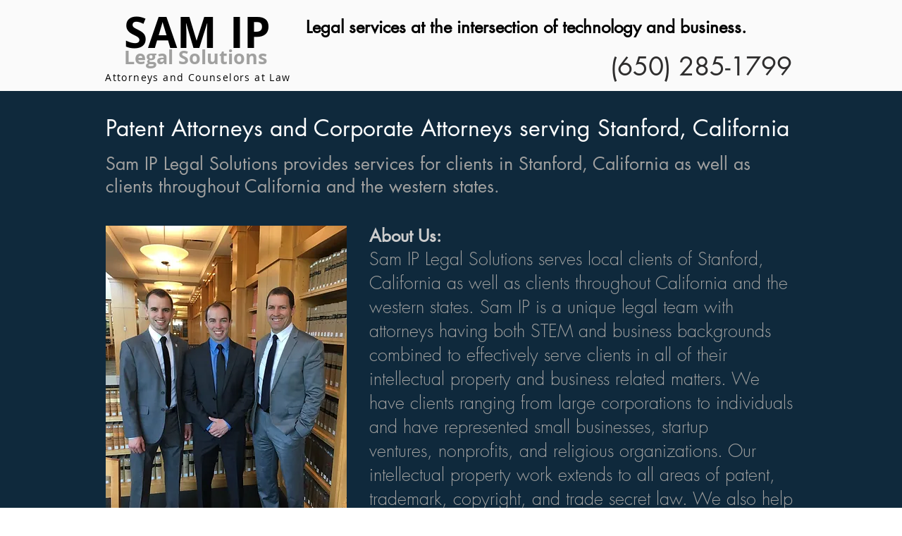

--- FILE ---
content_type: text/html; charset=UTF-8
request_url: https://www.samiplegalsolutions.com/patent-attorney-stanford-california
body_size: 113132
content:
<!DOCTYPE html>
<html lang="en">
<head>
  
  <!-- SEO Tags -->
  <title>Patent Attorney | Stanford, CA | Sam IP Legal Solutions</title>
  <meta name="description" content="Our team of patent and corporate attorneys at Sam IP Legal Solutions serve clients in Stanford, California in patent, trademark, copyright, and business law."/>
  <link rel="canonical" href="https://www.samiplegalsolutions.com/patent-attorney-stanford-california"/>
  <meta property="og:title" content="Patent Attorney | Stanford, CA | Sam IP Legal Solutions"/>
  <meta property="og:description" content="Our team of patent and corporate attorneys at Sam IP Legal Solutions serve clients in Stanford, California in patent, trademark, copyright, and business law."/>
  <meta property="og:url" content="https://www.samiplegalsolutions.com/patent-attorney-stanford-california"/>
  <meta property="og:site_name" content="mysite"/>
  <meta property="og:type" content="website"/>
  <meta name="google-site-verification" content="Nazxc6u4_2a7fgjNQOxfpi60dbg_jPySnUDbV4LlPu4"/>
  <meta name="keywords" content="Copyright, Corporate Attorney, Patent Attorney, Patents, Trademarks"/>
  <meta name="twitter:card" content="summary_large_image"/>
  <meta name="twitter:title" content="Patent Attorney | Stanford, CA | Sam IP Legal Solutions"/>
  <meta name="twitter:description" content="Our team of patent and corporate attorneys at Sam IP Legal Solutions serve clients in Stanford, California in patent, trademark, copyright, and business law."/>

  
  <meta charset='utf-8'>
  <meta name="viewport" content="width=device-width, initial-scale=1" id="wixDesktopViewport" />
  <meta http-equiv="X-UA-Compatible" content="IE=edge">
  <meta name="generator" content="Wix.com Website Builder"/>

  <link rel="icon" sizes="192x192" href="https://static.parastorage.com/client/pfavico.ico" type="image/x-icon"/>
  <link rel="shortcut icon" href="https://static.parastorage.com/client/pfavico.ico" type="image/x-icon"/>
  <link rel="apple-touch-icon" href="https://static.parastorage.com/client/pfavico.ico" type="image/x-icon"/>

  <!-- Safari Pinned Tab Icon -->
  <!-- <link rel="mask-icon" href="https://static.parastorage.com/client/pfavico.ico"> -->

  <!-- Original trials -->
  


  <!-- Segmenter Polyfill -->
  <script>
    if (!window.Intl || !window.Intl.Segmenter) {
      (function() {
        var script = document.createElement('script');
        script.src = 'https://static.parastorage.com/unpkg/@formatjs/intl-segmenter@11.7.10/polyfill.iife.js';
        document.head.appendChild(script);
      })();
    }
  </script>

  <!-- Legacy Polyfills -->
  <script nomodule="" src="https://static.parastorage.com/unpkg/core-js-bundle@3.2.1/minified.js"></script>
  <script nomodule="" src="https://static.parastorage.com/unpkg/focus-within-polyfill@5.0.9/dist/focus-within-polyfill.js"></script>

  <!-- Performance API Polyfills -->
  <script>
  (function () {
    var noop = function noop() {};
    if ("performance" in window === false) {
      window.performance = {};
    }
    window.performance.mark = performance.mark || noop;
    window.performance.measure = performance.measure || noop;
    if ("now" in window.performance === false) {
      var nowOffset = Date.now();
      if (performance.timing && performance.timing.navigationStart) {
        nowOffset = performance.timing.navigationStart;
      }
      window.performance.now = function now() {
        return Date.now() - nowOffset;
      };
    }
  })();
  </script>

  <!-- Globals Definitions -->
  <script>
    (function () {
      var now = Date.now()
      window.initialTimestamps = {
        initialTimestamp: now,
        initialRequestTimestamp: Math.round(performance.timeOrigin ? performance.timeOrigin : now - performance.now())
      }

      window.thunderboltTag = "QA_READY"
      window.thunderboltVersion = "1.16761.0"
    })();
  </script>

  <!-- Essential Viewer Model -->
  <script type="application/json" id="wix-essential-viewer-model">{"fleetConfig":{"fleetName":"thunderbolt-seo-isolated-renderer","type":"Rollout","code":1},"mode":{"qa":false,"enableTestApi":false,"debug":false,"ssrIndicator":false,"ssrOnly":false,"siteAssetsFallback":"enable","versionIndicator":false},"componentsLibrariesTopology":[{"artifactId":"editor-elements","namespace":"wixui","url":"https:\/\/static.parastorage.com\/services\/editor-elements\/1.14838.0"},{"artifactId":"editor-elements","namespace":"dsgnsys","url":"https:\/\/static.parastorage.com\/services\/editor-elements\/1.14838.0"}],"siteFeaturesConfigs":{"sessionManager":{"isRunningInDifferentSiteContext":false}},"language":{"userLanguage":"en"},"siteAssets":{"clientTopology":{"mediaRootUrl":"https:\/\/static.wixstatic.com","staticMediaUrl":"https:\/\/static.wixstatic.com\/media","moduleRepoUrl":"https:\/\/static.parastorage.com\/unpkg","fileRepoUrl":"https:\/\/static.parastorage.com\/services","viewerAppsUrl":"https:\/\/viewer-apps.parastorage.com","viewerAssetsUrl":"https:\/\/viewer-assets.parastorage.com","siteAssetsUrl":"https:\/\/siteassets.parastorage.com","pageJsonServerUrls":["https:\/\/pages.parastorage.com","https:\/\/staticorigin.wixstatic.com","https:\/\/www.samiplegalsolutions.com","https:\/\/fallback.wix.com\/wix-html-editor-pages-webapp\/page"],"pathOfTBModulesInFileRepoForFallback":"wix-thunderbolt\/dist\/"}},"siteFeatures":["accessibility","appMonitoring","assetsLoader","builderContextProviders","builderModuleLoader","businessLogger","captcha","clickHandlerRegistrar","codeEmbed","commonConfig","componentsLoader","componentsRegistry","consentPolicy","cyclicTabbing","domSelectors","environmentWixCodeSdk","environment","locationWixCodeSdk","mpaNavigation","navigationManager","navigationPhases","pages","panorama","renderer","reporter","router","scrollRestoration","seoWixCodeSdk","seo","sessionManager","siteMembersWixCodeSdk","siteMembers","siteScrollBlocker","siteWixCodeSdk","speculationRules","ssrCache","stores","structureApi","thunderboltInitializer","tpaCommons","tpaWorkerFeature","translations","usedPlatformApis","warmupData","windowMessageRegistrar","windowWixCodeSdk","wixEmbedsApi","componentsReact","platform"],"site":{"externalBaseUrl":"https:\/\/www.samiplegalsolutions.com","isSEO":true},"media":{"staticMediaUrl":"https:\/\/static.wixstatic.com\/media","mediaRootUrl":"https:\/\/static.wixstatic.com\/","staticVideoUrl":"https:\/\/video.wixstatic.com\/"},"requestUrl":"https:\/\/www.samiplegalsolutions.com\/patent-attorney-stanford-california","rollout":{"siteAssetsVersionsRollout":false,"isDACRollout":1,"isTBRollout":true},"commonConfig":{"brand":"wix","host":"VIEWER","bsi":"","consentPolicy":{},"consentPolicyHeader":{},"siteRevision":"1570","renderingFlow":"NONE","language":"en","locale":"en-us"},"interactionSampleRatio":0.01,"dynamicModelUrl":"https:\/\/www.samiplegalsolutions.com\/_api\/v2\/dynamicmodel","accessTokensUrl":"https:\/\/www.samiplegalsolutions.com\/_api\/v1\/access-tokens","isExcludedFromSecurityExperiments":false,"experiments":{"specs.thunderbolt.hardenFetchAndXHR":true,"specs.thunderbolt.securityExperiments":true}}</script>
  <script>window.viewerModel = JSON.parse(document.getElementById('wix-essential-viewer-model').textContent)</script>

  <script>
    window.commonConfig = viewerModel.commonConfig
  </script>

  
  <!-- BEGIN handleAccessTokens bundle -->

  <script data-url="https://static.parastorage.com/services/wix-thunderbolt/dist/handleAccessTokens.inline.4f2f9a53.bundle.min.js">(()=>{"use strict";function e(e){let{context:o,property:r,value:n,enumerable:i=!0}=e,c=e.get,l=e.set;if(!r||void 0===n&&!c&&!l)return new Error("property and value are required");let a=o||globalThis,s=a?.[r],u={};if(void 0!==n)u.value=n;else{if(c){let e=t(c);e&&(u.get=e)}if(l){let e=t(l);e&&(u.set=e)}}let p={...u,enumerable:i||!1,configurable:!1};void 0!==n&&(p.writable=!1);try{Object.defineProperty(a,r,p)}catch(e){return e instanceof TypeError?s:e}return s}function t(e,t){return"function"==typeof e?e:!0===e?.async&&"function"==typeof e.func?t?async function(t){return e.func(t)}:async function(){return e.func()}:"function"==typeof e?.func?e.func:void 0}try{e({property:"strictDefine",value:e})}catch{}try{e({property:"defineStrictObject",value:r})}catch{}try{e({property:"defineStrictMethod",value:n})}catch{}var o=["toString","toLocaleString","valueOf","constructor","prototype"];function r(t){let{context:n,property:c,propertiesToExclude:l=[],skipPrototype:a=!1,hardenPrototypePropertiesToExclude:s=[]}=t;if(!c)return new Error("property is required");let u=(n||globalThis)[c],p={},f=i(n,c);u&&("object"==typeof u||"function"==typeof u)&&Reflect.ownKeys(u).forEach(t=>{if(!l.includes(t)&&!o.includes(t)){let o=i(u,t);if(o&&(o.writable||o.configurable)){let{value:r,get:n,set:i,enumerable:c=!1}=o,l={};void 0!==r?l.value=r:n?l.get=n:i&&(l.set=i);try{let o=e({context:u,property:t,...l,enumerable:c});p[t]=o}catch(e){if(!(e instanceof TypeError))throw e;try{p[t]=o.value||o.get||o.set}catch{}}}}});let d={originalObject:u,originalProperties:p};if(!a&&void 0!==u?.prototype){let e=r({context:u,property:"prototype",propertiesToExclude:s,skipPrototype:!0});e instanceof Error||(d.originalPrototype=e?.originalObject,d.originalPrototypeProperties=e?.originalProperties)}return e({context:n,property:c,value:u,enumerable:f?.enumerable}),d}function n(t,o){let r=(o||globalThis)[t],n=i(o||globalThis,t);return r&&n&&(n.writable||n.configurable)?(Object.freeze(r),e({context:globalThis,property:t,value:r})):r}function i(e,t){if(e&&t)try{return Reflect.getOwnPropertyDescriptor(e,t)}catch{return}}function c(e){if("string"!=typeof e)return e;try{return decodeURIComponent(e).toLowerCase().trim()}catch{return e.toLowerCase().trim()}}function l(e,t){let o="";if("string"==typeof e)o=e.split("=")[0]?.trim()||"";else{if(!e||"string"!=typeof e.name)return!1;o=e.name}return t.has(c(o)||"")}function a(e,t){let o;return o="string"==typeof e?e.split(";").map(e=>e.trim()).filter(e=>e.length>0):e||[],o.filter(e=>!l(e,t))}var s=null;function u(){return null===s&&(s=typeof Document>"u"?void 0:Object.getOwnPropertyDescriptor(Document.prototype,"cookie")),s}function p(t,o){if(!globalThis?.cookieStore)return;let r=globalThis.cookieStore.get.bind(globalThis.cookieStore),n=globalThis.cookieStore.getAll.bind(globalThis.cookieStore),i=globalThis.cookieStore.set.bind(globalThis.cookieStore),c=globalThis.cookieStore.delete.bind(globalThis.cookieStore);return e({context:globalThis.CookieStore.prototype,property:"get",value:async function(e){return l(("string"==typeof e?e:e.name)||"",t)?null:r.call(this,e)},enumerable:!0}),e({context:globalThis.CookieStore.prototype,property:"getAll",value:async function(){return a(await n.apply(this,Array.from(arguments)),t)},enumerable:!0}),e({context:globalThis.CookieStore.prototype,property:"set",value:async function(){let e=Array.from(arguments);if(!l(1===e.length?e[0].name:e[0],t))return i.apply(this,e);o&&console.warn(o)},enumerable:!0}),e({context:globalThis.CookieStore.prototype,property:"delete",value:async function(){let e=Array.from(arguments);if(!l(1===e.length?e[0].name:e[0],t))return c.apply(this,e)},enumerable:!0}),e({context:globalThis.cookieStore,property:"prototype",value:globalThis.CookieStore.prototype,enumerable:!1}),e({context:globalThis,property:"cookieStore",value:globalThis.cookieStore,enumerable:!0}),{get:r,getAll:n,set:i,delete:c}}var f=["TextEncoder","TextDecoder","XMLHttpRequestEventTarget","EventTarget","URL","JSON","Reflect","Object","Array","Map","Set","WeakMap","WeakSet","Promise","Symbol","Error"],d=["addEventListener","removeEventListener","dispatchEvent","encodeURI","encodeURIComponent","decodeURI","decodeURIComponent"];const y=(e,t)=>{try{const o=t?t.get.call(document):document.cookie;return o.split(";").map(e=>e.trim()).filter(t=>t?.startsWith(e))[0]?.split("=")[1]}catch(e){return""}},g=(e="",t="",o="/")=>`${e}=; ${t?`domain=${t};`:""} max-age=0; path=${o}; expires=Thu, 01 Jan 1970 00:00:01 GMT`;function m(){(function(){if("undefined"!=typeof window){const e=performance.getEntriesByType("navigation")[0];return"back_forward"===(e?.type||"")}return!1})()&&function(){const{counter:e}=function(){const e=b("getItem");if(e){const[t,o]=e.split("-"),r=o?parseInt(o,10):0;if(r>=3){const e=t?Number(t):0;if(Date.now()-e>6e4)return{counter:0}}return{counter:r}}return{counter:0}}();e<3?(!function(e=1){b("setItem",`${Date.now()}-${e}`)}(e+1),window.location.reload()):console.error("ATS: Max reload attempts reached")}()}function b(e,t){try{return sessionStorage[e]("reload",t||"")}catch(e){console.error("ATS: Error calling sessionStorage:",e)}}const h="client-session-bind",v="sec-fetch-unsupported",{experiments:w}=window.viewerModel,T=[h,"client-binding",v,"svSession","smSession","server-session-bind","wixSession2","wixSession3"].map(e=>e.toLowerCase()),{cookie:S}=function(t,o){let r=new Set(t);return e({context:document,property:"cookie",set:{func:e=>function(e,t,o,r){let n=u(),i=c(t.split(";")[0]||"")||"";[...o].every(e=>!i.startsWith(e.toLowerCase()))&&n?.set?n.set.call(e,t):r&&console.warn(r)}(document,e,r,o)},get:{func:()=>function(e,t){let o=u();if(!o?.get)throw new Error("Cookie descriptor or getter not available");return a(o.get.call(e),t).join("; ")}(document,r)},enumerable:!0}),{cookieStore:p(r,o),cookie:u()}}(T),k="tbReady",x="security_overrideGlobals",{experiments:E,siteFeaturesConfigs:C,accessTokensUrl:P}=window.viewerModel,R=P,M={},O=(()=>{const e=y(h,S);if(w["specs.thunderbolt.browserCacheReload"]){y(v,S)||e?b("removeItem"):m()}return(()=>{const e=g(h),t=g(h,location.hostname);S.set.call(document,e),S.set.call(document,t)})(),e})();O&&(M["client-binding"]=O);const D=fetch;addEventListener(k,function e(t){const{logger:o}=t.detail;try{window.tb.init({fetch:D,fetchHeaders:M})}catch(e){const t=new Error("TB003");o.meter(`${x}_${t.message}`,{paramsOverrides:{errorType:x,eventString:t.message}}),window?.viewerModel?.mode.debug&&console.error(e)}finally{removeEventListener(k,e)}}),E["specs.thunderbolt.hardenFetchAndXHR"]||(window.fetchDynamicModel=()=>C.sessionManager.isRunningInDifferentSiteContext?Promise.resolve({}):fetch(R,{credentials:"same-origin",headers:M}).then(function(e){if(!e.ok)throw new Error(`[${e.status}]${e.statusText}`);return e.json()}),window.dynamicModelPromise=window.fetchDynamicModel())})();
//# sourceMappingURL=https://static.parastorage.com/services/wix-thunderbolt/dist/handleAccessTokens.inline.4f2f9a53.bundle.min.js.map</script>

<!-- END handleAccessTokens bundle -->

<!-- BEGIN overrideGlobals bundle -->

<script data-url="https://static.parastorage.com/services/wix-thunderbolt/dist/overrideGlobals.inline.ec13bfcf.bundle.min.js">(()=>{"use strict";function e(e){let{context:r,property:o,value:n,enumerable:i=!0}=e,c=e.get,a=e.set;if(!o||void 0===n&&!c&&!a)return new Error("property and value are required");let l=r||globalThis,u=l?.[o],s={};if(void 0!==n)s.value=n;else{if(c){let e=t(c);e&&(s.get=e)}if(a){let e=t(a);e&&(s.set=e)}}let p={...s,enumerable:i||!1,configurable:!1};void 0!==n&&(p.writable=!1);try{Object.defineProperty(l,o,p)}catch(e){return e instanceof TypeError?u:e}return u}function t(e,t){return"function"==typeof e?e:!0===e?.async&&"function"==typeof e.func?t?async function(t){return e.func(t)}:async function(){return e.func()}:"function"==typeof e?.func?e.func:void 0}try{e({property:"strictDefine",value:e})}catch{}try{e({property:"defineStrictObject",value:o})}catch{}try{e({property:"defineStrictMethod",value:n})}catch{}var r=["toString","toLocaleString","valueOf","constructor","prototype"];function o(t){let{context:n,property:c,propertiesToExclude:a=[],skipPrototype:l=!1,hardenPrototypePropertiesToExclude:u=[]}=t;if(!c)return new Error("property is required");let s=(n||globalThis)[c],p={},f=i(n,c);s&&("object"==typeof s||"function"==typeof s)&&Reflect.ownKeys(s).forEach(t=>{if(!a.includes(t)&&!r.includes(t)){let r=i(s,t);if(r&&(r.writable||r.configurable)){let{value:o,get:n,set:i,enumerable:c=!1}=r,a={};void 0!==o?a.value=o:n?a.get=n:i&&(a.set=i);try{let r=e({context:s,property:t,...a,enumerable:c});p[t]=r}catch(e){if(!(e instanceof TypeError))throw e;try{p[t]=r.value||r.get||r.set}catch{}}}}});let d={originalObject:s,originalProperties:p};if(!l&&void 0!==s?.prototype){let e=o({context:s,property:"prototype",propertiesToExclude:u,skipPrototype:!0});e instanceof Error||(d.originalPrototype=e?.originalObject,d.originalPrototypeProperties=e?.originalProperties)}return e({context:n,property:c,value:s,enumerable:f?.enumerable}),d}function n(t,r){let o=(r||globalThis)[t],n=i(r||globalThis,t);return o&&n&&(n.writable||n.configurable)?(Object.freeze(o),e({context:globalThis,property:t,value:o})):o}function i(e,t){if(e&&t)try{return Reflect.getOwnPropertyDescriptor(e,t)}catch{return}}function c(e){if("string"!=typeof e)return e;try{return decodeURIComponent(e).toLowerCase().trim()}catch{return e.toLowerCase().trim()}}function a(e,t){return e instanceof Headers?e.forEach((r,o)=>{l(o,t)||e.delete(o)}):Object.keys(e).forEach(r=>{l(r,t)||delete e[r]}),e}function l(e,t){return!t.has(c(e)||"")}function u(e,t){let r=!0,o=function(e){let t,r;if(globalThis.Request&&e instanceof Request)t=e.url;else{if("function"!=typeof e?.toString)throw new Error("Unsupported type for url");t=e.toString()}try{return new URL(t).pathname}catch{return r=t.replace(/#.+/gi,"").split("?").shift(),r.startsWith("/")?r:`/${r}`}}(e),n=c(o);return n&&t.some(e=>n.includes(e))&&(r=!1),r}function s(t,r,o){let n=fetch,i=XMLHttpRequest,c=new Set(r);function s(){let e=new i,r=e.open,n=e.setRequestHeader;return e.open=function(){let n=Array.from(arguments),i=n[1];if(n.length<2||u(i,t))return r.apply(e,n);throw new Error(o||`Request not allowed for path ${i}`)},e.setRequestHeader=function(t,r){l(decodeURIComponent(t),c)&&n.call(e,t,r)},e}return e({property:"fetch",value:function(){let e=function(e,t){return globalThis.Request&&e[0]instanceof Request&&e[0]?.headers?a(e[0].headers,t):e[1]?.headers&&a(e[1].headers,t),e}(arguments,c);return u(arguments[0],t)?n.apply(globalThis,Array.from(e)):new Promise((e,t)=>{t(new Error(o||`Request not allowed for path ${arguments[0]}`))})},enumerable:!0}),e({property:"XMLHttpRequest",value:s,enumerable:!0}),Object.keys(i).forEach(e=>{s[e]=i[e]}),{fetch:n,XMLHttpRequest:i}}var p=["TextEncoder","TextDecoder","XMLHttpRequestEventTarget","EventTarget","URL","JSON","Reflect","Object","Array","Map","Set","WeakMap","WeakSet","Promise","Symbol","Error"],f=["addEventListener","removeEventListener","dispatchEvent","encodeURI","encodeURIComponent","decodeURI","decodeURIComponent"];const d=function(){let t=globalThis.open,r=document.open;function o(e,r,o){let n="string"!=typeof e,i=t.call(window,e,r,o);return n||e&&function(e){return e.startsWith("//")&&/(?:[a-z0-9](?:[a-z0-9-]{0,61}[a-z0-9])?\.)+[a-z0-9][a-z0-9-]{0,61}[a-z0-9]/g.test(`${location.protocol}:${e}`)&&(e=`${location.protocol}${e}`),!e.startsWith("http")||new URL(e).hostname===location.hostname}(e)?{}:i}return e({property:"open",value:o,context:globalThis,enumerable:!0}),e({property:"open",value:function(e,t,n){return e?o(e,t,n):r.call(document,e||"",t||"",n||"")},context:document,enumerable:!0}),{open:t,documentOpen:r}},y=function(){let t=document.createElement,r=Element.prototype.setAttribute,o=Element.prototype.setAttributeNS;return e({property:"createElement",context:document,value:function(n,i){let a=t.call(document,n,i);if("iframe"===c(n)){e({property:"srcdoc",context:a,get:()=>"",set:()=>{console.warn("`srcdoc` is not allowed in iframe elements.")}});let t=function(e,t){"srcdoc"!==e.toLowerCase()?r.call(a,e,t):console.warn("`srcdoc` attribute is not allowed to be set.")},n=function(e,t,r){"srcdoc"!==t.toLowerCase()?o.call(a,e,t,r):console.warn("`srcdoc` attribute is not allowed to be set.")};a.setAttribute=t,a.setAttributeNS=n}return a},enumerable:!0}),{createElement:t,setAttribute:r,setAttributeNS:o}},m=["client-binding"],b=["/_api/v1/access-tokens","/_api/v2/dynamicmodel","/_api/one-app-session-web/v3/businesses"],h=function(){let t=setTimeout,r=setInterval;return o("setTimeout",0,globalThis),o("setInterval",0,globalThis),{setTimeout:t,setInterval:r};function o(t,r,o){let n=o||globalThis,i=n[t];if(!i||"function"!=typeof i)throw new Error(`Function ${t} not found or is not a function`);e({property:t,value:function(){let e=Array.from(arguments);if("string"!=typeof e[r])return i.apply(n,e);console.warn(`Calling ${t} with a String Argument at index ${r} is not allowed`)},context:o,enumerable:!0})}},v=function(){if(navigator&&"serviceWorker"in navigator){let t=navigator.serviceWorker.register;return e({context:navigator.serviceWorker,property:"register",value:function(){console.log("Service worker registration is not allowed")},enumerable:!0}),{register:t}}return{}};performance.mark("overrideGlobals started");const{isExcludedFromSecurityExperiments:g,experiments:w}=window.viewerModel,E=!g&&w["specs.thunderbolt.securityExperiments"];try{d(),E&&y(),w["specs.thunderbolt.hardenFetchAndXHR"]&&E&&s(b,m),v(),(e=>{let t=[],r=[];r=r.concat(["TextEncoder","TextDecoder"]),e&&(r=r.concat(["XMLHttpRequestEventTarget","EventTarget"])),r=r.concat(["URL","JSON"]),e&&(t=t.concat(["addEventListener","removeEventListener"])),t=t.concat(["encodeURI","encodeURIComponent","decodeURI","decodeURIComponent"]),r=r.concat(["String","Number"]),e&&r.push("Object"),r=r.concat(["Reflect"]),t.forEach(e=>{n(e),["addEventListener","removeEventListener"].includes(e)&&n(e,document)}),r.forEach(e=>{o({property:e})})})(E),E&&h()}catch(e){window?.viewerModel?.mode.debug&&console.error(e);const t=new Error("TB006");window.fedops?.reportError(t,"security_overrideGlobals"),window.Sentry?window.Sentry.captureException(t):globalThis.defineStrictProperty("sentryBuffer",[t],window,!1)}performance.mark("overrideGlobals ended")})();
//# sourceMappingURL=https://static.parastorage.com/services/wix-thunderbolt/dist/overrideGlobals.inline.ec13bfcf.bundle.min.js.map</script>

<!-- END overrideGlobals bundle -->


  
  <script>
    window.commonConfig = viewerModel.commonConfig

	
  </script>

  <!-- Initial CSS -->
  <style data-url="https://static.parastorage.com/services/wix-thunderbolt/dist/main.347af09f.min.css">@keyframes slide-horizontal-new{0%{transform:translateX(100%)}}@keyframes slide-horizontal-old{80%{opacity:1}to{opacity:0;transform:translateX(-100%)}}@keyframes slide-vertical-new{0%{transform:translateY(-100%)}}@keyframes slide-vertical-old{80%{opacity:1}to{opacity:0;transform:translateY(100%)}}@keyframes out-in-new{0%{opacity:0}}@keyframes out-in-old{to{opacity:0}}:root:active-view-transition{view-transition-name:none}::view-transition{pointer-events:none}:root:active-view-transition::view-transition-new(page-group),:root:active-view-transition::view-transition-old(page-group){animation-duration:.6s;cursor:wait;pointer-events:all}:root:active-view-transition-type(SlideHorizontal)::view-transition-old(page-group){animation:slide-horizontal-old .6s cubic-bezier(.83,0,.17,1) forwards;mix-blend-mode:normal}:root:active-view-transition-type(SlideHorizontal)::view-transition-new(page-group){animation:slide-horizontal-new .6s cubic-bezier(.83,0,.17,1) backwards;mix-blend-mode:normal}:root:active-view-transition-type(SlideVertical)::view-transition-old(page-group){animation:slide-vertical-old .6s cubic-bezier(.83,0,.17,1) forwards;mix-blend-mode:normal}:root:active-view-transition-type(SlideVertical)::view-transition-new(page-group){animation:slide-vertical-new .6s cubic-bezier(.83,0,.17,1) backwards;mix-blend-mode:normal}:root:active-view-transition-type(OutIn)::view-transition-old(page-group){animation:out-in-old .35s cubic-bezier(.22,1,.36,1) forwards}:root:active-view-transition-type(OutIn)::view-transition-new(page-group){animation:out-in-new .35s cubic-bezier(.64,0,.78,0) .35s backwards}@media(prefers-reduced-motion:reduce){::view-transition-group(*),::view-transition-new(*),::view-transition-old(*){animation:none!important}}body,html{background:transparent;border:0;margin:0;outline:0;padding:0;vertical-align:baseline}body{--scrollbar-width:0px;font-family:Arial,Helvetica,sans-serif;font-size:10px}body,html{height:100%}body{overflow-x:auto;overflow-y:scroll}body:not(.responsive) #site-root{min-width:var(--site-width);width:100%}body:not([data-js-loaded]) [data-hide-prejs]{visibility:hidden}interact-element{display:contents}#SITE_CONTAINER{position:relative}:root{--one-unit:1vw;--section-max-width:9999px;--spx-stopper-max:9999px;--spx-stopper-min:0px;--browser-zoom:1}@supports(-webkit-appearance:none) and (stroke-color:transparent){:root{--safari-sticky-fix:opacity;--experimental-safari-sticky-fix:translateZ(0)}}@supports(container-type:inline-size){:root{--one-unit:1cqw}}[id^=oldHoverBox-]{mix-blend-mode:plus-lighter;transition:opacity .5s ease,visibility .5s ease}[data-mesh-id$=inlineContent-gridContainer]:has(>[id^=oldHoverBox-]){isolation:isolate}</style>
<style data-url="https://static.parastorage.com/services/wix-thunderbolt/dist/main.renderer.9cb0985f.min.css">a,abbr,acronym,address,applet,b,big,blockquote,button,caption,center,cite,code,dd,del,dfn,div,dl,dt,em,fieldset,font,footer,form,h1,h2,h3,h4,h5,h6,header,i,iframe,img,ins,kbd,label,legend,li,nav,object,ol,p,pre,q,s,samp,section,small,span,strike,strong,sub,sup,table,tbody,td,tfoot,th,thead,title,tr,tt,u,ul,var{background:transparent;border:0;margin:0;outline:0;padding:0;vertical-align:baseline}input,select,textarea{box-sizing:border-box;font-family:Helvetica,Arial,sans-serif}ol,ul{list-style:none}blockquote,q{quotes:none}ins{text-decoration:none}del{text-decoration:line-through}table{border-collapse:collapse;border-spacing:0}a{cursor:pointer;text-decoration:none}.testStyles{overflow-y:hidden}.reset-button{-webkit-appearance:none;background:none;border:0;color:inherit;font:inherit;line-height:normal;outline:0;overflow:visible;padding:0;-webkit-user-select:none;-moz-user-select:none;-ms-user-select:none}:focus{outline:none}body.device-mobile-optimized:not(.disable-site-overflow){overflow-x:hidden;overflow-y:scroll}body.device-mobile-optimized:not(.responsive) #SITE_CONTAINER{margin-left:auto;margin-right:auto;overflow-x:visible;position:relative;width:320px}body.device-mobile-optimized:not(.responsive):not(.blockSiteScrolling) #SITE_CONTAINER{margin-top:0}body.device-mobile-optimized>*{max-width:100%!important}body.device-mobile-optimized #site-root{overflow-x:hidden;overflow-y:hidden}@supports(overflow:clip){body.device-mobile-optimized #site-root{overflow-x:clip;overflow-y:clip}}body.device-mobile-non-optimized #SITE_CONTAINER #site-root{overflow-x:clip;overflow-y:clip}body.device-mobile-non-optimized.fullScreenMode{background-color:#5f6360}body.device-mobile-non-optimized.fullScreenMode #MOBILE_ACTIONS_MENU,body.device-mobile-non-optimized.fullScreenMode #SITE_BACKGROUND,body.device-mobile-non-optimized.fullScreenMode #site-root,body.fullScreenMode #WIX_ADS{visibility:hidden}body.fullScreenMode{overflow-x:hidden!important;overflow-y:hidden!important}body.fullScreenMode.device-mobile-optimized #TINY_MENU{opacity:0;pointer-events:none}body.fullScreenMode-scrollable.device-mobile-optimized{overflow-x:hidden!important;overflow-y:auto!important}body.fullScreenMode-scrollable.device-mobile-optimized #masterPage,body.fullScreenMode-scrollable.device-mobile-optimized #site-root{overflow-x:hidden!important;overflow-y:hidden!important}body.fullScreenMode-scrollable.device-mobile-optimized #SITE_BACKGROUND,body.fullScreenMode-scrollable.device-mobile-optimized #masterPage{height:auto!important}body.fullScreenMode-scrollable.device-mobile-optimized #masterPage.mesh-layout{height:0!important}body.blockSiteScrolling,body.siteScrollingBlocked{position:fixed;width:100%}body.blockSiteScrolling #SITE_CONTAINER{margin-top:calc(var(--blocked-site-scroll-margin-top)*-1)}#site-root{margin:0 auto;min-height:100%;position:relative;top:var(--wix-ads-height)}#site-root img:not([src]){visibility:hidden}#site-root svg img:not([src]){visibility:visible}.auto-generated-link{color:inherit}#SCROLL_TO_BOTTOM,#SCROLL_TO_TOP{height:0}.has-click-trigger{cursor:pointer}.fullScreenOverlay{bottom:0;display:flex;justify-content:center;left:0;overflow-y:hidden;position:fixed;right:0;top:-60px;z-index:1005}.fullScreenOverlay>.fullScreenOverlayContent{bottom:0;left:0;margin:0 auto;overflow:hidden;position:absolute;right:0;top:60px;transform:translateZ(0)}[data-mesh-id$=centeredContent],[data-mesh-id$=form],[data-mesh-id$=inlineContent]{pointer-events:none;position:relative}[data-mesh-id$=-gridWrapper],[data-mesh-id$=-rotated-wrapper]{pointer-events:none}[data-mesh-id$=-gridContainer]>*,[data-mesh-id$=-rotated-wrapper]>*,[data-mesh-id$=inlineContent]>:not([data-mesh-id$=-gridContainer]){pointer-events:auto}.device-mobile-optimized #masterPage.mesh-layout #SOSP_CONTAINER_CUSTOM_ID{grid-area:2/1/3/2;-ms-grid-row:2;position:relative}#masterPage.mesh-layout{-ms-grid-rows:max-content max-content min-content max-content;-ms-grid-columns:100%;align-items:start;display:-ms-grid;display:grid;grid-template-columns:100%;grid-template-rows:max-content max-content min-content max-content;justify-content:stretch}#masterPage.mesh-layout #PAGES_CONTAINER,#masterPage.mesh-layout #SITE_FOOTER-placeholder,#masterPage.mesh-layout #SITE_FOOTER_WRAPPER,#masterPage.mesh-layout #SITE_HEADER-placeholder,#masterPage.mesh-layout #SITE_HEADER_WRAPPER,#masterPage.mesh-layout #SOSP_CONTAINER_CUSTOM_ID[data-state~=mobileView],#masterPage.mesh-layout #soapAfterPagesContainer,#masterPage.mesh-layout #soapBeforePagesContainer{-ms-grid-row-align:start;-ms-grid-column-align:start;-ms-grid-column:1}#masterPage.mesh-layout #SITE_HEADER-placeholder,#masterPage.mesh-layout #SITE_HEADER_WRAPPER{grid-area:1/1/2/2;-ms-grid-row:1}#masterPage.mesh-layout #PAGES_CONTAINER,#masterPage.mesh-layout #soapAfterPagesContainer,#masterPage.mesh-layout #soapBeforePagesContainer{grid-area:3/1/4/2;-ms-grid-row:3}#masterPage.mesh-layout #soapAfterPagesContainer,#masterPage.mesh-layout #soapBeforePagesContainer{width:100%}#masterPage.mesh-layout #PAGES_CONTAINER{align-self:stretch}#masterPage.mesh-layout main#PAGES_CONTAINER{display:block}#masterPage.mesh-layout #SITE_FOOTER-placeholder,#masterPage.mesh-layout #SITE_FOOTER_WRAPPER{grid-area:4/1/5/2;-ms-grid-row:4}#masterPage.mesh-layout #SITE_PAGES,#masterPage.mesh-layout [data-mesh-id=PAGES_CONTAINERcenteredContent],#masterPage.mesh-layout [data-mesh-id=PAGES_CONTAINERinlineContent]{height:100%}#masterPage.mesh-layout.desktop>*{width:100%}#masterPage.mesh-layout #PAGES_CONTAINER,#masterPage.mesh-layout #SITE_FOOTER,#masterPage.mesh-layout #SITE_FOOTER_WRAPPER,#masterPage.mesh-layout #SITE_HEADER,#masterPage.mesh-layout #SITE_HEADER_WRAPPER,#masterPage.mesh-layout #SITE_PAGES,#masterPage.mesh-layout #masterPageinlineContent{position:relative}#masterPage.mesh-layout #SITE_HEADER{grid-area:1/1/2/2}#masterPage.mesh-layout #SITE_FOOTER{grid-area:4/1/5/2}#masterPage.mesh-layout.overflow-x-clip #SITE_FOOTER,#masterPage.mesh-layout.overflow-x-clip #SITE_HEADER{overflow-x:clip}[data-z-counter]{z-index:0}[data-z-counter="0"]{z-index:auto}.wixSiteProperties{-webkit-font-smoothing:antialiased;-moz-osx-font-smoothing:grayscale}:root{--wst-button-color-fill-primary:rgb(var(--color_48));--wst-button-color-border-primary:rgb(var(--color_49));--wst-button-color-text-primary:rgb(var(--color_50));--wst-button-color-fill-primary-hover:rgb(var(--color_51));--wst-button-color-border-primary-hover:rgb(var(--color_52));--wst-button-color-text-primary-hover:rgb(var(--color_53));--wst-button-color-fill-primary-disabled:rgb(var(--color_54));--wst-button-color-border-primary-disabled:rgb(var(--color_55));--wst-button-color-text-primary-disabled:rgb(var(--color_56));--wst-button-color-fill-secondary:rgb(var(--color_57));--wst-button-color-border-secondary:rgb(var(--color_58));--wst-button-color-text-secondary:rgb(var(--color_59));--wst-button-color-fill-secondary-hover:rgb(var(--color_60));--wst-button-color-border-secondary-hover:rgb(var(--color_61));--wst-button-color-text-secondary-hover:rgb(var(--color_62));--wst-button-color-fill-secondary-disabled:rgb(var(--color_63));--wst-button-color-border-secondary-disabled:rgb(var(--color_64));--wst-button-color-text-secondary-disabled:rgb(var(--color_65));--wst-color-fill-base-1:rgb(var(--color_36));--wst-color-fill-base-2:rgb(var(--color_37));--wst-color-fill-base-shade-1:rgb(var(--color_38));--wst-color-fill-base-shade-2:rgb(var(--color_39));--wst-color-fill-base-shade-3:rgb(var(--color_40));--wst-color-fill-accent-1:rgb(var(--color_41));--wst-color-fill-accent-2:rgb(var(--color_42));--wst-color-fill-accent-3:rgb(var(--color_43));--wst-color-fill-accent-4:rgb(var(--color_44));--wst-color-fill-background-primary:rgb(var(--color_11));--wst-color-fill-background-secondary:rgb(var(--color_12));--wst-color-text-primary:rgb(var(--color_15));--wst-color-text-secondary:rgb(var(--color_14));--wst-color-action:rgb(var(--color_18));--wst-color-disabled:rgb(var(--color_39));--wst-color-title:rgb(var(--color_45));--wst-color-subtitle:rgb(var(--color_46));--wst-color-line:rgb(var(--color_47));--wst-font-style-h2:var(--font_2);--wst-font-style-h3:var(--font_3);--wst-font-style-h4:var(--font_4);--wst-font-style-h5:var(--font_5);--wst-font-style-h6:var(--font_6);--wst-font-style-body-large:var(--font_7);--wst-font-style-body-medium:var(--font_8);--wst-font-style-body-small:var(--font_9);--wst-font-style-body-x-small:var(--font_10);--wst-color-custom-1:rgb(var(--color_13));--wst-color-custom-2:rgb(var(--color_16));--wst-color-custom-3:rgb(var(--color_17));--wst-color-custom-4:rgb(var(--color_19));--wst-color-custom-5:rgb(var(--color_20));--wst-color-custom-6:rgb(var(--color_21));--wst-color-custom-7:rgb(var(--color_22));--wst-color-custom-8:rgb(var(--color_23));--wst-color-custom-9:rgb(var(--color_24));--wst-color-custom-10:rgb(var(--color_25));--wst-color-custom-11:rgb(var(--color_26));--wst-color-custom-12:rgb(var(--color_27));--wst-color-custom-13:rgb(var(--color_28));--wst-color-custom-14:rgb(var(--color_29));--wst-color-custom-15:rgb(var(--color_30));--wst-color-custom-16:rgb(var(--color_31));--wst-color-custom-17:rgb(var(--color_32));--wst-color-custom-18:rgb(var(--color_33));--wst-color-custom-19:rgb(var(--color_34));--wst-color-custom-20:rgb(var(--color_35))}.wix-presets-wrapper{display:contents}</style>

  <meta name="format-detection" content="telephone=no">
  <meta name="skype_toolbar" content="skype_toolbar_parser_compatible">
  
  

  

  
      <!--pageHtmlEmbeds.head start-->
      <script type="wix/htmlEmbeds" id="pageHtmlEmbeds.head start"></script>
    
      <!-- Global site tag (gtag.js) - Google AdWords: 802497995 -->
<script async src="https://www.googletagmanager.com/gtag/js?id=AW-802497995"></script>
<script>
  window.dataLayer = window.dataLayer || [];
  function gtag(){dataLayer.push(arguments);}
  gtag('js', new Date());

  gtag('config', 'AW-802497995');
</script>
    
      <script type="wix/htmlEmbeds" id="pageHtmlEmbeds.head end"></script>
      <!--pageHtmlEmbeds.head end-->
  

  <!-- head performance data start -->
  
  <!-- head performance data end -->
  

    


    
<style data-href="https://static.parastorage.com/services/editor-elements-library/dist/thunderbolt/rb_wixui.thunderbolt_bootstrap.a1b00b19.min.css">.cwL6XW{cursor:pointer}.sNF2R0{opacity:0}.hLoBV3{transition:opacity var(--transition-duration) cubic-bezier(.37,0,.63,1)}.Rdf41z,.hLoBV3{opacity:1}.ftlZWo{transition:opacity var(--transition-duration) cubic-bezier(.37,0,.63,1)}.ATGlOr,.ftlZWo{opacity:0}.KQSXD0{transition:opacity var(--transition-duration) cubic-bezier(.64,0,.78,0)}.KQSXD0,.pagQKE{opacity:1}._6zG5H{opacity:0;transition:opacity var(--transition-duration) cubic-bezier(.22,1,.36,1)}.BB49uC{transform:translateX(100%)}.j9xE1V{transition:transform var(--transition-duration) cubic-bezier(.87,0,.13,1)}.ICs7Rs,.j9xE1V{transform:translateX(0)}.DxijZJ{transition:transform var(--transition-duration) cubic-bezier(.87,0,.13,1)}.B5kjYq,.DxijZJ{transform:translateX(-100%)}.cJijIV{transition:transform var(--transition-duration) cubic-bezier(.87,0,.13,1)}.cJijIV,.hOxaWM{transform:translateX(0)}.T9p3fN{transform:translateX(100%);transition:transform var(--transition-duration) cubic-bezier(.87,0,.13,1)}.qDxYJm{transform:translateY(100%)}.aA9V0P{transition:transform var(--transition-duration) cubic-bezier(.87,0,.13,1)}.YPXPAS,.aA9V0P{transform:translateY(0)}.Xf2zsA{transition:transform var(--transition-duration) cubic-bezier(.87,0,.13,1)}.Xf2zsA,.y7Kt7s{transform:translateY(-100%)}.EeUgMu{transition:transform var(--transition-duration) cubic-bezier(.87,0,.13,1)}.EeUgMu,.fdHrtm{transform:translateY(0)}.WIFaG4{transform:translateY(100%);transition:transform var(--transition-duration) cubic-bezier(.87,0,.13,1)}body:not(.responsive) .JsJXaX{overflow-x:clip}:root:active-view-transition .JsJXaX{view-transition-name:page-group}.AnQkDU{display:grid;grid-template-columns:1fr;grid-template-rows:1fr;height:100%}.AnQkDU>div{align-self:stretch!important;grid-area:1/1/2/2;justify-self:stretch!important}.StylableButton2545352419__root{-archetype:box;border:none;box-sizing:border-box;cursor:pointer;display:block;height:100%;min-height:10px;min-width:10px;padding:0;touch-action:manipulation;width:100%}.StylableButton2545352419__root[disabled]{pointer-events:none}.StylableButton2545352419__root:not(:hover):not([disabled]).StylableButton2545352419--hasBackgroundColor{background-color:var(--corvid-background-color)!important}.StylableButton2545352419__root:hover:not([disabled]).StylableButton2545352419--hasHoverBackgroundColor{background-color:var(--corvid-hover-background-color)!important}.StylableButton2545352419__root:not(:hover)[disabled].StylableButton2545352419--hasDisabledBackgroundColor{background-color:var(--corvid-disabled-background-color)!important}.StylableButton2545352419__root:not(:hover):not([disabled]).StylableButton2545352419--hasBorderColor{border-color:var(--corvid-border-color)!important}.StylableButton2545352419__root:hover:not([disabled]).StylableButton2545352419--hasHoverBorderColor{border-color:var(--corvid-hover-border-color)!important}.StylableButton2545352419__root:not(:hover)[disabled].StylableButton2545352419--hasDisabledBorderColor{border-color:var(--corvid-disabled-border-color)!important}.StylableButton2545352419__root.StylableButton2545352419--hasBorderRadius{border-radius:var(--corvid-border-radius)!important}.StylableButton2545352419__root.StylableButton2545352419--hasBorderWidth{border-width:var(--corvid-border-width)!important}.StylableButton2545352419__root:not(:hover):not([disabled]).StylableButton2545352419--hasColor,.StylableButton2545352419__root:not(:hover):not([disabled]).StylableButton2545352419--hasColor .StylableButton2545352419__label{color:var(--corvid-color)!important}.StylableButton2545352419__root:hover:not([disabled]).StylableButton2545352419--hasHoverColor,.StylableButton2545352419__root:hover:not([disabled]).StylableButton2545352419--hasHoverColor .StylableButton2545352419__label{color:var(--corvid-hover-color)!important}.StylableButton2545352419__root:not(:hover)[disabled].StylableButton2545352419--hasDisabledColor,.StylableButton2545352419__root:not(:hover)[disabled].StylableButton2545352419--hasDisabledColor .StylableButton2545352419__label{color:var(--corvid-disabled-color)!important}.StylableButton2545352419__link{-archetype:box;box-sizing:border-box;color:#000;text-decoration:none}.StylableButton2545352419__container{align-items:center;display:flex;flex-basis:auto;flex-direction:row;flex-grow:1;height:100%;justify-content:center;overflow:hidden;transition:all .2s ease,visibility 0s;width:100%}.StylableButton2545352419__label{-archetype:text;-controller-part-type:LayoutChildDisplayDropdown,LayoutFlexChildSpacing(first);max-width:100%;min-width:1.8em;overflow:hidden;text-align:center;text-overflow:ellipsis;transition:inherit;white-space:nowrap}.StylableButton2545352419__root.StylableButton2545352419--isMaxContent .StylableButton2545352419__label{text-overflow:unset}.StylableButton2545352419__root.StylableButton2545352419--isWrapText .StylableButton2545352419__label{min-width:10px;overflow-wrap:break-word;white-space:break-spaces;word-break:break-word}.StylableButton2545352419__icon{-archetype:icon;-controller-part-type:LayoutChildDisplayDropdown,LayoutFlexChildSpacing(last);flex-shrink:0;height:50px;min-width:1px;transition:inherit}.StylableButton2545352419__icon.StylableButton2545352419--override{display:block!important}.StylableButton2545352419__icon svg,.StylableButton2545352419__icon>span{display:flex;height:inherit;width:inherit}.StylableButton2545352419__root:not(:hover):not([disalbed]).StylableButton2545352419--hasIconColor .StylableButton2545352419__icon svg{fill:var(--corvid-icon-color)!important;stroke:var(--corvid-icon-color)!important}.StylableButton2545352419__root:hover:not([disabled]).StylableButton2545352419--hasHoverIconColor .StylableButton2545352419__icon svg{fill:var(--corvid-hover-icon-color)!important;stroke:var(--corvid-hover-icon-color)!important}.StylableButton2545352419__root:not(:hover)[disabled].StylableButton2545352419--hasDisabledIconColor .StylableButton2545352419__icon svg{fill:var(--corvid-disabled-icon-color)!important;stroke:var(--corvid-disabled-icon-color)!important}.aeyn4z{bottom:0;left:0;position:absolute;right:0;top:0}.qQrFOK{cursor:pointer}.VDJedC{-webkit-tap-highlight-color:rgba(0,0,0,0);fill:var(--corvid-fill-color,var(--fill));fill-opacity:var(--fill-opacity);stroke:var(--corvid-stroke-color,var(--stroke));stroke-opacity:var(--stroke-opacity);stroke-width:var(--stroke-width);filter:var(--drop-shadow,none);opacity:var(--opacity);transform:var(--flip)}.VDJedC,.VDJedC svg{bottom:0;left:0;position:absolute;right:0;top:0}.VDJedC svg{height:var(--svg-calculated-height,100%);margin:auto;padding:var(--svg-calculated-padding,0);width:var(--svg-calculated-width,100%)}.VDJedC svg:not([data-type=ugc]){overflow:visible}.l4CAhn *{vector-effect:non-scaling-stroke}.Z_l5lU{-webkit-text-size-adjust:100%;-moz-text-size-adjust:100%;text-size-adjust:100%}ol.font_100,ul.font_100{color:#080808;font-family:"Arial, Helvetica, sans-serif",serif;font-size:10px;font-style:normal;font-variant:normal;font-weight:400;letter-spacing:normal;line-height:normal;margin:0;text-decoration:none}ol.font_100 li,ul.font_100 li{margin-bottom:12px}ol.wix-list-text-align,ul.wix-list-text-align{list-style-position:inside}ol.wix-list-text-align h1,ol.wix-list-text-align h2,ol.wix-list-text-align h3,ol.wix-list-text-align h4,ol.wix-list-text-align h5,ol.wix-list-text-align h6,ol.wix-list-text-align p,ul.wix-list-text-align h1,ul.wix-list-text-align h2,ul.wix-list-text-align h3,ul.wix-list-text-align h4,ul.wix-list-text-align h5,ul.wix-list-text-align h6,ul.wix-list-text-align p{display:inline}.HQSswv{cursor:pointer}.yi6otz{clip:rect(0 0 0 0);border:0;height:1px;margin:-1px;overflow:hidden;padding:0;position:absolute;width:1px}.zQ9jDz [data-attr-richtext-marker=true]{display:block}.zQ9jDz [data-attr-richtext-marker=true] table{border-collapse:collapse;margin:15px 0;width:100%}.zQ9jDz [data-attr-richtext-marker=true] table td{padding:12px;position:relative}.zQ9jDz [data-attr-richtext-marker=true] table td:after{border-bottom:1px solid currentColor;border-left:1px solid currentColor;bottom:0;content:"";left:0;opacity:.2;position:absolute;right:0;top:0}.zQ9jDz [data-attr-richtext-marker=true] table tr td:last-child:after{border-right:1px solid currentColor}.zQ9jDz [data-attr-richtext-marker=true] table tr:first-child td:after{border-top:1px solid currentColor}@supports(-webkit-appearance:none) and (stroke-color:transparent){.qvSjx3>*>:first-child{vertical-align:top}}@supports(-webkit-touch-callout:none){.qvSjx3>*>:first-child{vertical-align:top}}.LkZBpT :is(p,h1,h2,h3,h4,h5,h6,ul,ol,span[data-attr-richtext-marker],blockquote,div) [class$=rich-text__text],.LkZBpT :is(p,h1,h2,h3,h4,h5,h6,ul,ol,span[data-attr-richtext-marker],blockquote,div)[class$=rich-text__text]{color:var(--corvid-color,currentColor)}.LkZBpT :is(p,h1,h2,h3,h4,h5,h6,ul,ol,span[data-attr-richtext-marker],blockquote,div) span[style*=color]{color:var(--corvid-color,currentColor)!important}.Kbom4H{direction:var(--text-direction);min-height:var(--min-height);min-width:var(--min-width)}.Kbom4H .upNqi2{word-wrap:break-word;height:100%;overflow-wrap:break-word;position:relative;width:100%}.Kbom4H .upNqi2 ul{list-style:disc inside}.Kbom4H .upNqi2 li{margin-bottom:12px}.MMl86N blockquote,.MMl86N div,.MMl86N h1,.MMl86N h2,.MMl86N h3,.MMl86N h4,.MMl86N h5,.MMl86N h6,.MMl86N p{letter-spacing:normal;line-height:normal}.gYHZuN{min-height:var(--min-height);min-width:var(--min-width)}.gYHZuN .upNqi2{word-wrap:break-word;height:100%;overflow-wrap:break-word;position:relative;width:100%}.gYHZuN .upNqi2 ol,.gYHZuN .upNqi2 ul{letter-spacing:normal;line-height:normal;margin-inline-start:.5em;padding-inline-start:1.3em}.gYHZuN .upNqi2 ul{list-style-type:disc}.gYHZuN .upNqi2 ol{list-style-type:decimal}.gYHZuN .upNqi2 ol ul,.gYHZuN .upNqi2 ul ul{line-height:normal;list-style-type:circle}.gYHZuN .upNqi2 ol ol ul,.gYHZuN .upNqi2 ol ul ul,.gYHZuN .upNqi2 ul ol ul,.gYHZuN .upNqi2 ul ul ul{line-height:normal;list-style-type:square}.gYHZuN .upNqi2 li{font-style:inherit;font-weight:inherit;letter-spacing:normal;line-height:inherit}.gYHZuN .upNqi2 h1,.gYHZuN .upNqi2 h2,.gYHZuN .upNqi2 h3,.gYHZuN .upNqi2 h4,.gYHZuN .upNqi2 h5,.gYHZuN .upNqi2 h6,.gYHZuN .upNqi2 p{letter-spacing:normal;line-height:normal;margin-block:0;margin:0}.gYHZuN .upNqi2 a{color:inherit}.MMl86N,.ku3DBC{word-wrap:break-word;direction:var(--text-direction);min-height:var(--min-height);min-width:var(--min-width);mix-blend-mode:var(--blendMode,normal);overflow-wrap:break-word;pointer-events:none;text-align:start;text-shadow:var(--textOutline,0 0 transparent),var(--textShadow,0 0 transparent);text-transform:var(--textTransform,"none")}.MMl86N>*,.ku3DBC>*{pointer-events:auto}.MMl86N li,.ku3DBC li{font-style:inherit;font-weight:inherit;letter-spacing:normal;line-height:inherit}.MMl86N ol,.MMl86N ul,.ku3DBC ol,.ku3DBC ul{letter-spacing:normal;line-height:normal;margin-inline-end:0;margin-inline-start:.5em}.MMl86N:not(.Vq6kJx) ol,.MMl86N:not(.Vq6kJx) ul,.ku3DBC:not(.Vq6kJx) ol,.ku3DBC:not(.Vq6kJx) ul{padding-inline-end:0;padding-inline-start:1.3em}.MMl86N ul,.ku3DBC ul{list-style-type:disc}.MMl86N ol,.ku3DBC ol{list-style-type:decimal}.MMl86N ol ul,.MMl86N ul ul,.ku3DBC ol ul,.ku3DBC ul ul{list-style-type:circle}.MMl86N ol ol ul,.MMl86N ol ul ul,.MMl86N ul ol ul,.MMl86N ul ul ul,.ku3DBC ol ol ul,.ku3DBC ol ul ul,.ku3DBC ul ol ul,.ku3DBC ul ul ul{list-style-type:square}.MMl86N blockquote,.MMl86N div,.MMl86N h1,.MMl86N h2,.MMl86N h3,.MMl86N h4,.MMl86N h5,.MMl86N h6,.MMl86N p,.ku3DBC blockquote,.ku3DBC div,.ku3DBC h1,.ku3DBC h2,.ku3DBC h3,.ku3DBC h4,.ku3DBC h5,.ku3DBC h6,.ku3DBC p{margin-block:0;margin:0}.MMl86N a,.ku3DBC a{color:inherit}.Vq6kJx li{margin-inline-end:0;margin-inline-start:1.3em}.Vd6aQZ{overflow:hidden;padding:0;pointer-events:none;white-space:nowrap}.mHZSwn{display:none}.lvxhkV{bottom:0;left:0;position:absolute;right:0;top:0;width:100%}.QJjwEo{transform:translateY(-100%);transition:.2s ease-in}.kdBXfh{transition:.2s}.MP52zt{opacity:0;transition:.2s ease-in}.MP52zt.Bhu9m5{z-index:-1!important}.LVP8Wf{opacity:1;transition:.2s}.VrZrC0{height:auto}.VrZrC0,.cKxVkc{position:relative;width:100%}:host(:not(.device-mobile-optimized)) .vlM3HR,body:not(.device-mobile-optimized) .vlM3HR{margin-left:calc((100% - var(--site-width))/2);width:var(--site-width)}.AT7o0U[data-focuscycled=active]{outline:1px solid transparent}.AT7o0U[data-focuscycled=active]:not(:focus-within){outline:2px solid transparent;transition:outline .01s ease}.AT7o0U .vlM3HR{bottom:0;left:0;position:absolute;right:0;top:0}.Tj01hh,.jhxvbR{display:block;height:100%;width:100%}.jhxvbR img{max-width:var(--wix-img-max-width,100%)}.jhxvbR[data-animate-blur] img{filter:blur(9px);transition:filter .8s ease-in}.jhxvbR[data-animate-blur] img[data-load-done]{filter:none}.WzbAF8{direction:var(--direction)}.WzbAF8 .mpGTIt .O6KwRn{display:var(--item-display);height:var(--item-size);margin-block:var(--item-margin-block);margin-inline:var(--item-margin-inline);width:var(--item-size)}.WzbAF8 .mpGTIt .O6KwRn:last-child{margin-block:0;margin-inline:0}.WzbAF8 .mpGTIt .O6KwRn .oRtuWN{display:block}.WzbAF8 .mpGTIt .O6KwRn .oRtuWN .YaS0jR{height:var(--item-size);width:var(--item-size)}.WzbAF8 .mpGTIt{height:100%;position:absolute;white-space:nowrap;width:100%}:host(.device-mobile-optimized) .WzbAF8 .mpGTIt,body.device-mobile-optimized .WzbAF8 .mpGTIt{white-space:normal}.big2ZD{display:grid;grid-template-columns:1fr;grid-template-rows:1fr;height:calc(100% - var(--wix-ads-height));left:0;margin-top:var(--wix-ads-height);position:fixed;top:0;width:100%}.SHHiV9,.big2ZD{pointer-events:none;z-index:var(--pinned-layer-in-container,var(--above-all-in-container))}</style>
<style data-href="https://static.parastorage.com/services/editor-elements-library/dist/thunderbolt/rb_wixui.thunderbolt[GoogleMap].5b57e117.min.css">.GRu5Ra .TD54YK{bottom:0;left:0;position:absolute;right:0;top:0}.H7BYNf{background:rgba(var(--brd,var(--color_15,color_15)),var(--alpha-brd,1));box-shadow:var(--shd,0 1px 4px rgba(0,0,0,.6))}.H7BYNf,.H7BYNf .TD54YK{border-radius:var(--rd,0)}.H7BYNf .TD54YK{bottom:var(--brw,0);display:inline-block;left:var(--brw,0);-webkit-mask-image:radial-gradient(circle,#fff,#000);mask-image:radial-gradient(circle,#fff,#000);overflow:hidden;position:absolute;right:var(--brw,0);top:var(--brw,0)}.ATObVg .TD54YK{bottom:9px;left:9px;position:absolute;right:9px;top:9px}.ATObVg .CV2IPZ{background-image:url(https://static.parastorage.com/services/editor-elements-library/dist/thunderbolt/media/sloppyframe.d2412ec4.png);background-repeat:no-repeat;bottom:0;left:0;position:absolute;right:0;top:0}.ATObVg .l3mQRd{background-position:0 0;bottom:3px;right:3px}.ATObVg .NlKT7Q{background-position:100% 100%;left:3px;top:3px}.aMqF6e{background-color:rgba(var(--brd,var(--color_15,color_15)),var(--alpha-brd,1));border-radius:var(--rd,0);box-shadow:var(--shd,0 1px 4px rgba(0,0,0,.6))}.aMqF6e .TD54YK{bottom:var(--brw,0);left:var(--brw,0);overflow:hidden;position:absolute;right:var(--brw,0);top:var(--brw,0)}.aMqF6e .OQGVRy{background-image:url([data-uri]);background-repeat:no-repeat;bottom:-26px;height:26px;position:absolute;width:165px}.aMqF6e .tlWGDF{background-position:0 0;left:-20px}.aMqF6e .U1VCL6{background-position:100% 0;right:-20px}.zf7Baq{height:100%;width:100%}.kNBbt1{font-size:14px;font-weight:500;line-height:15px}.FkxTlw{color:#333}.FkxTlw,.s0p_l4{font-size:13px;font-weight:400}.s0p_l4{color:var(--wst-links-and-actions-color,#1a73e8);display:block;text-decoration:underline}._z0Thl svg{height:32px;width:32px}.ELGmg6{border:0;clip-path:polygon(0 0,0 0,0 0,0 0);height:1px;margin:-1px;overflow:hidden;padding:0;position:absolute;width:1px}</style>
<style data-href="https://static.parastorage.com/services/editor-elements-library/dist/thunderbolt/rb_wixui.thunderbolt_bootstrap-classic.72e6a2a3.min.css">.PlZyDq{touch-action:manipulation}.uDW_Qe{align-items:center;box-sizing:border-box;display:flex;justify-content:var(--label-align);min-width:100%;text-align:initial;width:-moz-max-content;width:max-content}.uDW_Qe:before{max-width:var(--margin-start,0)}.uDW_Qe:after,.uDW_Qe:before{align-self:stretch;content:"";flex-grow:1}.uDW_Qe:after{max-width:var(--margin-end,0)}.FubTgk{height:100%}.FubTgk .uDW_Qe{border-radius:var(--corvid-border-radius,var(--rd,0));bottom:0;box-shadow:var(--shd,0 1px 4px rgba(0,0,0,.6));left:0;position:absolute;right:0;top:0;transition:var(--trans1,border-color .4s ease 0s,background-color .4s ease 0s)}.FubTgk .uDW_Qe:link,.FubTgk .uDW_Qe:visited{border-color:transparent}.FubTgk .l7_2fn{color:var(--corvid-color,rgb(var(--txt,var(--color_15,color_15))));font:var(--fnt,var(--font_5));margin:0;position:relative;transition:var(--trans2,color .4s ease 0s);white-space:nowrap}.FubTgk[aria-disabled=false] .uDW_Qe{background-color:var(--corvid-background-color,rgba(var(--bg,var(--color_17,color_17)),var(--alpha-bg,1)));border:solid var(--corvid-border-color,rgba(var(--brd,var(--color_15,color_15)),var(--alpha-brd,1))) var(--corvid-border-width,var(--brw,0));cursor:pointer!important}:host(.device-mobile-optimized) .FubTgk[aria-disabled=false]:active .uDW_Qe,body.device-mobile-optimized .FubTgk[aria-disabled=false]:active .uDW_Qe{background-color:var(--corvid-hover-background-color,rgba(var(--bgh,var(--color_18,color_18)),var(--alpha-bgh,1)));border-color:var(--corvid-hover-border-color,rgba(var(--brdh,var(--color_15,color_15)),var(--alpha-brdh,1)))}:host(.device-mobile-optimized) .FubTgk[aria-disabled=false]:active .l7_2fn,body.device-mobile-optimized .FubTgk[aria-disabled=false]:active .l7_2fn{color:var(--corvid-hover-color,rgb(var(--txth,var(--color_15,color_15))))}:host(:not(.device-mobile-optimized)) .FubTgk[aria-disabled=false]:hover .uDW_Qe,body:not(.device-mobile-optimized) .FubTgk[aria-disabled=false]:hover .uDW_Qe{background-color:var(--corvid-hover-background-color,rgba(var(--bgh,var(--color_18,color_18)),var(--alpha-bgh,1)));border-color:var(--corvid-hover-border-color,rgba(var(--brdh,var(--color_15,color_15)),var(--alpha-brdh,1)))}:host(:not(.device-mobile-optimized)) .FubTgk[aria-disabled=false]:hover .l7_2fn,body:not(.device-mobile-optimized) .FubTgk[aria-disabled=false]:hover .l7_2fn{color:var(--corvid-hover-color,rgb(var(--txth,var(--color_15,color_15))))}.FubTgk[aria-disabled=true] .uDW_Qe{background-color:var(--corvid-disabled-background-color,rgba(var(--bgd,204,204,204),var(--alpha-bgd,1)));border-color:var(--corvid-disabled-border-color,rgba(var(--brdd,204,204,204),var(--alpha-brdd,1)));border-style:solid;border-width:var(--corvid-border-width,var(--brw,0))}.FubTgk[aria-disabled=true] .l7_2fn{color:var(--corvid-disabled-color,rgb(var(--txtd,255,255,255)))}.uUxqWY{align-items:center;box-sizing:border-box;display:flex;justify-content:var(--label-align);min-width:100%;text-align:initial;width:-moz-max-content;width:max-content}.uUxqWY:before{max-width:var(--margin-start,0)}.uUxqWY:after,.uUxqWY:before{align-self:stretch;content:"";flex-grow:1}.uUxqWY:after{max-width:var(--margin-end,0)}.Vq4wYb[aria-disabled=false] .uUxqWY{cursor:pointer}:host(.device-mobile-optimized) .Vq4wYb[aria-disabled=false]:active .wJVzSK,body.device-mobile-optimized .Vq4wYb[aria-disabled=false]:active .wJVzSK{color:var(--corvid-hover-color,rgb(var(--txth,var(--color_15,color_15))));transition:var(--trans,color .4s ease 0s)}:host(:not(.device-mobile-optimized)) .Vq4wYb[aria-disabled=false]:hover .wJVzSK,body:not(.device-mobile-optimized) .Vq4wYb[aria-disabled=false]:hover .wJVzSK{color:var(--corvid-hover-color,rgb(var(--txth,var(--color_15,color_15))));transition:var(--trans,color .4s ease 0s)}.Vq4wYb .uUxqWY{bottom:0;left:0;position:absolute;right:0;top:0}.Vq4wYb .wJVzSK{color:var(--corvid-color,rgb(var(--txt,var(--color_15,color_15))));font:var(--fnt,var(--font_5));transition:var(--trans,color .4s ease 0s);white-space:nowrap}.Vq4wYb[aria-disabled=true] .wJVzSK{color:var(--corvid-disabled-color,rgb(var(--txtd,255,255,255)))}:host(:not(.device-mobile-optimized)) .CohWsy,body:not(.device-mobile-optimized) .CohWsy{display:flex}:host(:not(.device-mobile-optimized)) .V5AUxf,body:not(.device-mobile-optimized) .V5AUxf{-moz-column-gap:var(--margin);column-gap:var(--margin);direction:var(--direction);display:flex;margin:0 auto;position:relative;width:calc(100% - var(--padding)*2)}:host(:not(.device-mobile-optimized)) .V5AUxf>*,body:not(.device-mobile-optimized) .V5AUxf>*{direction:ltr;flex:var(--column-flex) 1 0%;left:0;margin-bottom:var(--padding);margin-top:var(--padding);min-width:0;position:relative;top:0}:host(.device-mobile-optimized) .V5AUxf,body.device-mobile-optimized .V5AUxf{display:block;padding-bottom:var(--padding-y);padding-left:var(--padding-x,0);padding-right:var(--padding-x,0);padding-top:var(--padding-y);position:relative}:host(.device-mobile-optimized) .V5AUxf>*,body.device-mobile-optimized .V5AUxf>*{margin-bottom:var(--margin);position:relative}:host(.device-mobile-optimized) .V5AUxf>:first-child,body.device-mobile-optimized .V5AUxf>:first-child{margin-top:var(--firstChildMarginTop,0)}:host(.device-mobile-optimized) .V5AUxf>:last-child,body.device-mobile-optimized .V5AUxf>:last-child{margin-bottom:var(--lastChildMarginBottom)}.LIhNy3{backface-visibility:hidden}.jhxvbR,.mtrorN{display:block;height:100%;width:100%}.jhxvbR img{max-width:var(--wix-img-max-width,100%)}.jhxvbR[data-animate-blur] img{filter:blur(9px);transition:filter .8s ease-in}.jhxvbR[data-animate-blur] img[data-load-done]{filter:none}.if7Vw2{height:100%;left:0;-webkit-mask-image:var(--mask-image,none);mask-image:var(--mask-image,none);-webkit-mask-position:var(--mask-position,0);mask-position:var(--mask-position,0);-webkit-mask-repeat:var(--mask-repeat,no-repeat);mask-repeat:var(--mask-repeat,no-repeat);-webkit-mask-size:var(--mask-size,100%);mask-size:var(--mask-size,100%);overflow:hidden;pointer-events:var(--fill-layer-background-media-pointer-events);position:absolute;top:0;width:100%}.if7Vw2.f0uTJH{clip:rect(0,auto,auto,0)}.if7Vw2 .i1tH8h{height:100%;position:absolute;top:0;width:100%}.if7Vw2 .DXi4PB{height:var(--fill-layer-image-height,100%);opacity:var(--fill-layer-image-opacity)}.if7Vw2 .DXi4PB img{height:100%;width:100%}@supports(-webkit-hyphens:none){.if7Vw2.f0uTJH{clip:auto;-webkit-clip-path:inset(0)}}.wG8dni{height:100%}.tcElKx{background-color:var(--bg-overlay-color);background-image:var(--bg-gradient);transition:var(--inherit-transition)}.ImALHf,.Ybjs9b{opacity:var(--fill-layer-video-opacity)}.UWmm3w{bottom:var(--media-padding-bottom);height:var(--media-padding-height);position:absolute;top:var(--media-padding-top);width:100%}.Yjj1af{transform:scale(var(--scale,1));transition:var(--transform-duration,transform 0s)}.ImALHf{height:100%;position:relative;width:100%}.KCM6zk{opacity:var(--fill-layer-video-opacity,var(--fill-layer-image-opacity,1))}.KCM6zk .DXi4PB,.KCM6zk .ImALHf,.KCM6zk .Ybjs9b{opacity:1}._uqPqy{clip-path:var(--fill-layer-clip)}._uqPqy,.eKyYhK{position:absolute;top:0}._uqPqy,.eKyYhK,.x0mqQS img{height:100%;width:100%}.pnCr6P{opacity:0}.blf7sp,.pnCr6P{position:absolute;top:0}.blf7sp{height:0;left:0;overflow:hidden;width:0}.rWP3Gv{left:0;pointer-events:var(--fill-layer-background-media-pointer-events);position:var(--fill-layer-background-media-position)}.Tr4n3d,.rWP3Gv,.wRqk6s{height:100%;top:0;width:100%}.wRqk6s{position:absolute}.Tr4n3d{background-color:var(--fill-layer-background-overlay-color);opacity:var(--fill-layer-background-overlay-blend-opacity-fallback,1);position:var(--fill-layer-background-overlay-position);transform:var(--fill-layer-background-overlay-transform)}@supports(mix-blend-mode:overlay){.Tr4n3d{mix-blend-mode:var(--fill-layer-background-overlay-blend-mode);opacity:var(--fill-layer-background-overlay-blend-opacity,1)}}.VXAmO2{--divider-pin-height__:min(1,calc(var(--divider-layers-pin-factor__) + 1));--divider-pin-layer-height__:var( --divider-layers-pin-factor__ );--divider-pin-border__:min(1,calc(var(--divider-layers-pin-factor__) / -1 + 1));height:calc(var(--divider-height__) + var(--divider-pin-height__)*var(--divider-layers-size__)*var(--divider-layers-y__))}.VXAmO2,.VXAmO2 .dy3w_9{left:0;position:absolute;width:100%}.VXAmO2 .dy3w_9{--divider-layer-i__:var(--divider-layer-i,0);background-position:left calc(50% + var(--divider-offset-x__) + var(--divider-layers-x__)*var(--divider-layer-i__)) bottom;background-repeat:repeat-x;border-bottom-style:solid;border-bottom-width:calc(var(--divider-pin-border__)*var(--divider-layer-i__)*var(--divider-layers-y__));height:calc(var(--divider-height__) + var(--divider-pin-layer-height__)*var(--divider-layer-i__)*var(--divider-layers-y__));opacity:calc(1 - var(--divider-layer-i__)/(var(--divider-layer-i__) + 1))}.UORcXs{--divider-height__:var(--divider-top-height,auto);--divider-offset-x__:var(--divider-top-offset-x,0px);--divider-layers-size__:var(--divider-top-layers-size,0);--divider-layers-y__:var(--divider-top-layers-y,0px);--divider-layers-x__:var(--divider-top-layers-x,0px);--divider-layers-pin-factor__:var(--divider-top-layers-pin-factor,0);border-top:var(--divider-top-padding,0) solid var(--divider-top-color,currentColor);opacity:var(--divider-top-opacity,1);top:0;transform:var(--divider-top-flip,scaleY(-1))}.UORcXs .dy3w_9{background-image:var(--divider-top-image,none);background-size:var(--divider-top-size,contain);border-color:var(--divider-top-color,currentColor);bottom:0;filter:var(--divider-top-filter,none)}.UORcXs .dy3w_9[data-divider-layer="1"]{display:var(--divider-top-layer-1-display,block)}.UORcXs .dy3w_9[data-divider-layer="2"]{display:var(--divider-top-layer-2-display,block)}.UORcXs .dy3w_9[data-divider-layer="3"]{display:var(--divider-top-layer-3-display,block)}.Io4VUz{--divider-height__:var(--divider-bottom-height,auto);--divider-offset-x__:var(--divider-bottom-offset-x,0px);--divider-layers-size__:var(--divider-bottom-layers-size,0);--divider-layers-y__:var(--divider-bottom-layers-y,0px);--divider-layers-x__:var(--divider-bottom-layers-x,0px);--divider-layers-pin-factor__:var(--divider-bottom-layers-pin-factor,0);border-bottom:var(--divider-bottom-padding,0) solid var(--divider-bottom-color,currentColor);bottom:0;opacity:var(--divider-bottom-opacity,1);transform:var(--divider-bottom-flip,none)}.Io4VUz .dy3w_9{background-image:var(--divider-bottom-image,none);background-size:var(--divider-bottom-size,contain);border-color:var(--divider-bottom-color,currentColor);bottom:0;filter:var(--divider-bottom-filter,none)}.Io4VUz .dy3w_9[data-divider-layer="1"]{display:var(--divider-bottom-layer-1-display,block)}.Io4VUz .dy3w_9[data-divider-layer="2"]{display:var(--divider-bottom-layer-2-display,block)}.Io4VUz .dy3w_9[data-divider-layer="3"]{display:var(--divider-bottom-layer-3-display,block)}.YzqVVZ{overflow:visible;position:relative}.mwF7X1{backface-visibility:hidden}.YGilLk{cursor:pointer}.Tj01hh{display:block}.MW5IWV,.Tj01hh{height:100%;width:100%}.MW5IWV{left:0;-webkit-mask-image:var(--mask-image,none);mask-image:var(--mask-image,none);-webkit-mask-position:var(--mask-position,0);mask-position:var(--mask-position,0);-webkit-mask-repeat:var(--mask-repeat,no-repeat);mask-repeat:var(--mask-repeat,no-repeat);-webkit-mask-size:var(--mask-size,100%);mask-size:var(--mask-size,100%);overflow:hidden;pointer-events:var(--fill-layer-background-media-pointer-events);position:absolute;top:0}.MW5IWV.N3eg0s{clip:rect(0,auto,auto,0)}.MW5IWV .Kv1aVt{height:100%;position:absolute;top:0;width:100%}.MW5IWV .dLPlxY{height:var(--fill-layer-image-height,100%);opacity:var(--fill-layer-image-opacity)}.MW5IWV .dLPlxY img{height:100%;width:100%}@supports(-webkit-hyphens:none){.MW5IWV.N3eg0s{clip:auto;-webkit-clip-path:inset(0)}}.VgO9Yg{height:100%}.LWbAav{background-color:var(--bg-overlay-color);background-image:var(--bg-gradient);transition:var(--inherit-transition)}.K_YxMd,.yK6aSC{opacity:var(--fill-layer-video-opacity)}.NGjcJN{bottom:var(--media-padding-bottom);height:var(--media-padding-height);position:absolute;top:var(--media-padding-top);width:100%}.mNGsUM{transform:scale(var(--scale,1));transition:var(--transform-duration,transform 0s)}.K_YxMd{height:100%;position:relative;width:100%}wix-media-canvas{display:block;height:100%}.I8xA4L{opacity:var(--fill-layer-video-opacity,var(--fill-layer-image-opacity,1))}.I8xA4L .K_YxMd,.I8xA4L .dLPlxY,.I8xA4L .yK6aSC{opacity:1}.bX9O_S{clip-path:var(--fill-layer-clip)}.Z_wCwr,.bX9O_S{position:absolute;top:0}.Jxk_UL img,.Z_wCwr,.bX9O_S{height:100%;width:100%}.K8MSra{opacity:0}.K8MSra,.YTb3b4{position:absolute;top:0}.YTb3b4{height:0;left:0;overflow:hidden;width:0}.SUz0WK{left:0;pointer-events:var(--fill-layer-background-media-pointer-events);position:var(--fill-layer-background-media-position)}.FNxOn5,.SUz0WK,.m4khSP{height:100%;top:0;width:100%}.FNxOn5{position:absolute}.m4khSP{background-color:var(--fill-layer-background-overlay-color);opacity:var(--fill-layer-background-overlay-blend-opacity-fallback,1);position:var(--fill-layer-background-overlay-position);transform:var(--fill-layer-background-overlay-transform)}@supports(mix-blend-mode:overlay){.m4khSP{mix-blend-mode:var(--fill-layer-background-overlay-blend-mode);opacity:var(--fill-layer-background-overlay-blend-opacity,1)}}._C0cVf{bottom:0;left:0;position:absolute;right:0;top:0;width:100%}.hFwGTD{transform:translateY(-100%);transition:.2s ease-in}.IQgXoP{transition:.2s}.Nr3Nid{opacity:0;transition:.2s ease-in}.Nr3Nid.l4oO6c{z-index:-1!important}.iQuoC4{opacity:1;transition:.2s}.CJF7A2{height:auto}.CJF7A2,.U4Bvut{position:relative;width:100%}:host(:not(.device-mobile-optimized)) .G5K6X8,body:not(.device-mobile-optimized) .G5K6X8{margin-left:calc((100% - var(--site-width))/2);width:var(--site-width)}.xU8fqS[data-focuscycled=active]{outline:1px solid transparent}.xU8fqS[data-focuscycled=active]:not(:focus-within){outline:2px solid transparent;transition:outline .01s ease}.xU8fqS ._4XcTfy{background-color:var(--screenwidth-corvid-background-color,rgba(var(--bg,var(--color_11,color_11)),var(--alpha-bg,1)));border-bottom:var(--brwb,0) solid var(--screenwidth-corvid-border-color,rgba(var(--brd,var(--color_15,color_15)),var(--alpha-brd,1)));border-top:var(--brwt,0) solid var(--screenwidth-corvid-border-color,rgba(var(--brd,var(--color_15,color_15)),var(--alpha-brd,1)));bottom:0;box-shadow:var(--shd,0 0 5px rgba(0,0,0,.7));left:0;position:absolute;right:0;top:0}.xU8fqS .gUbusX{background-color:rgba(var(--bgctr,var(--color_11,color_11)),var(--alpha-bgctr,1));border-radius:var(--rd,0);bottom:var(--brwb,0);top:var(--brwt,0)}.xU8fqS .G5K6X8,.xU8fqS .gUbusX{left:0;position:absolute;right:0}.xU8fqS .G5K6X8{bottom:0;top:0}:host(.device-mobile-optimized) .xU8fqS .G5K6X8,body.device-mobile-optimized .xU8fqS .G5K6X8{left:10px;right:10px}.SPY_vo{pointer-events:none}.BmZ5pC{min-height:calc(100vh - var(--wix-ads-height));min-width:var(--site-width);position:var(--bg-position);top:var(--wix-ads-height)}.BmZ5pC,.nTOEE9{height:100%;width:100%}.nTOEE9{overflow:hidden;position:relative}.nTOEE9.sqUyGm:hover{cursor:url([data-uri]),auto}.nTOEE9.C_JY0G:hover{cursor:url([data-uri]),auto}.RZQnmg{background-color:rgb(var(--color_11));border-radius:50%;bottom:12px;height:40px;opacity:0;pointer-events:none;position:absolute;right:12px;width:40px}.RZQnmg path{fill:rgb(var(--color_15))}.RZQnmg:focus{cursor:auto;opacity:1;pointer-events:auto}.rYiAuL{cursor:pointer}.gSXewE{height:0;left:0;overflow:hidden;top:0;width:0}.OJQ_3L,.gSXewE{position:absolute}.OJQ_3L{background-color:rgb(var(--color_11));border-radius:300px;bottom:0;cursor:pointer;height:40px;margin:16px 16px;opacity:0;pointer-events:none;right:0;width:40px}.OJQ_3L path{fill:rgb(var(--color_12))}.OJQ_3L:focus{cursor:auto;opacity:1;pointer-events:auto}.j7pOnl{box-sizing:border-box;height:100%;width:100%}.BI8PVQ{min-height:var(--image-min-height);min-width:var(--image-min-width)}.BI8PVQ img,img.BI8PVQ{filter:var(--filter-effect-svg-url);-webkit-mask-image:var(--mask-image,none);mask-image:var(--mask-image,none);-webkit-mask-position:var(--mask-position,0);mask-position:var(--mask-position,0);-webkit-mask-repeat:var(--mask-repeat,no-repeat);mask-repeat:var(--mask-repeat,no-repeat);-webkit-mask-size:var(--mask-size,100% 100%);mask-size:var(--mask-size,100% 100%);-o-object-position:var(--object-position);object-position:var(--object-position)}.MazNVa{left:var(--left,auto);position:var(--position-fixed,static);top:var(--top,auto);z-index:var(--z-index,auto)}.MazNVa .BI8PVQ img{box-shadow:0 0 0 #000;position:static;-webkit-user-select:none;-moz-user-select:none;-ms-user-select:none;user-select:none}.MazNVa .j7pOnl{display:block;overflow:hidden}.MazNVa .BI8PVQ{overflow:hidden}.c7cMWz{bottom:0;left:0;position:absolute;right:0;top:0}.FVGvCX{height:auto;position:relative;width:100%}body:not(.responsive) .zK7MhX{align-self:start;grid-area:1/1/1/1;height:100%;justify-self:stretch;left:0;position:relative}:host(:not(.device-mobile-optimized)) .c7cMWz,body:not(.device-mobile-optimized) .c7cMWz{margin-left:calc((100% - var(--site-width))/2);width:var(--site-width)}.fEm0Bo .c7cMWz{background-color:rgba(var(--bg,var(--color_11,color_11)),var(--alpha-bg,1));overflow:hidden}:host(.device-mobile-optimized) .c7cMWz,body.device-mobile-optimized .c7cMWz{left:10px;right:10px}.PFkO7r{bottom:0;left:0;position:absolute;right:0;top:0}.HT5ybB{height:auto;position:relative;width:100%}body:not(.responsive) .dBAkHi{align-self:start;grid-area:1/1/1/1;height:100%;justify-self:stretch;left:0;position:relative}:host(:not(.device-mobile-optimized)) .PFkO7r,body:not(.device-mobile-optimized) .PFkO7r{margin-left:calc((100% - var(--site-width))/2);width:var(--site-width)}:host(.device-mobile-optimized) .PFkO7r,body.device-mobile-optimized .PFkO7r{left:10px;right:10px}</style>
<style data-href="https://static.parastorage.com/services/editor-elements-library/dist/thunderbolt/rb_wixui.thunderbolt_bootstrap-responsive.5018a9e9.min.css">._pfxlW{clip-path:inset(50%);height:24px;position:absolute;width:24px}._pfxlW:active,._pfxlW:focus{clip-path:unset;right:0;top:50%;transform:translateY(-50%)}._pfxlW.RG3k61{transform:translateY(-50%) rotate(180deg)}.r4OX7l,.xTjc1A{box-sizing:border-box;height:100%;overflow:visible;position:relative;width:auto}.r4OX7l[data-state~=header] a,.r4OX7l[data-state~=header] div,[data-state~=header].xTjc1A a,[data-state~=header].xTjc1A div{cursor:default!important}.r4OX7l .UiHgGh,.xTjc1A .UiHgGh{display:inline-block;height:100%;width:100%}.xTjc1A{--display:inline-block;cursor:pointer;display:var(--display);font:var(--fnt,var(--font_1))}.xTjc1A .yRj2ms{padding:0 var(--pad,5px)}.xTjc1A .JS76Uv{color:rgb(var(--txt,var(--color_15,color_15)));display:inline-block;padding:0 10px;transition:var(--trans,color .4s ease 0s)}.xTjc1A[data-state~=drop]{display:block;width:100%}.xTjc1A[data-state~=drop] .JS76Uv{padding:0 .5em}.xTjc1A[data-state~=link]:hover .JS76Uv,.xTjc1A[data-state~=over] .JS76Uv{color:rgb(var(--txth,var(--color_14,color_14)));transition:var(--trans,color .4s ease 0s)}.xTjc1A[data-state~=selected] .JS76Uv{color:rgb(var(--txts,var(--color_14,color_14)));transition:var(--trans,color .4s ease 0s)}.NHM1d1{overflow-x:hidden}.NHM1d1 .R_TAzU{display:flex;flex-direction:column;height:100%;width:100%}.NHM1d1 .R_TAzU .aOF1ks{flex:1}.NHM1d1 .R_TAzU .y7qwii{height:calc(100% - (var(--menuTotalBordersY, 0px)));overflow:visible;white-space:nowrap;width:calc(100% - (var(--menuTotalBordersX, 0px)))}.NHM1d1 .R_TAzU .y7qwii .Tg1gOB,.NHM1d1 .R_TAzU .y7qwii .p90CkU{direction:var(--menu-direction);display:inline-block;text-align:var(--menu-align,var(--align))}.NHM1d1 .R_TAzU .y7qwii .mvZ3NH{display:block;width:100%}.NHM1d1 .h3jCPd{direction:var(--submenus-direction);display:block;opacity:1;text-align:var(--submenus-align,var(--align));z-index:99999}.NHM1d1 .h3jCPd .wkJ2fp{display:inherit;overflow:visible;visibility:inherit;white-space:nowrap;width:auto}.NHM1d1 .h3jCPd.DlGBN0{transition:visibility;transition-delay:.2s;visibility:visible}.NHM1d1 .h3jCPd .p90CkU{display:inline-block}.NHM1d1 .vh74Xw{display:none}.XwCBRN>nav{bottom:0;left:0;right:0;top:0}.XwCBRN .h3jCPd,.XwCBRN .y7qwii,.XwCBRN>nav{position:absolute}.XwCBRN .h3jCPd{margin-top:7px;visibility:hidden}.XwCBRN .h3jCPd[data-dropMode=dropUp]{margin-bottom:7px;margin-top:0}.XwCBRN .wkJ2fp{background-color:rgba(var(--bgDrop,var(--color_11,color_11)),var(--alpha-bgDrop,1));border-radius:var(--rd,0);box-shadow:var(--shd,0 1px 4px rgba(0,0,0,.6))}.P0dCOY .PJ4KCX{background-color:rgba(var(--bg,var(--color_11,color_11)),var(--alpha-bg,1));bottom:0;left:0;overflow:hidden;position:absolute;right:0;top:0}.xpmKd_{border-radius:var(--overflow-wrapper-border-radius)}</style>
<style data-href="https://static.parastorage.com/services/editor-elements-library/dist/thunderbolt/rb_wixui.thunderbolt[Container_DefaultAreaSkin].49a83073.min.css">.cwL6XW{cursor:pointer}.KaEeLN{--container-corvid-border-color:rgba(var(--brd,var(--color_15,color_15)),var(--alpha-brd,1));--container-corvid-border-size:var(--brw,1px);--container-corvid-background-color:rgba(var(--bg,var(--color_11,color_11)),var(--alpha-bg,1));--backdrop-filter:$backdrop-filter}.uYj0Sg{-webkit-backdrop-filter:var(--backdrop-filter,none);backdrop-filter:var(--backdrop-filter,none);background-color:var(--container-corvid-background-color,rgba(var(--bg,var(--color_11,color_11)),var(--alpha-bg,1)));background-image:var(--bg-gradient,none);border:var(--container-corvid-border-width,var(--brw,1px)) solid var(--container-corvid-border-color,rgba(var(--brd,var(--color_15,color_15)),var(--alpha-brd,1)));border-radius:var(--rd,5px);bottom:0;box-shadow:var(--shd,0 1px 4px rgba(0,0,0,.6));left:0;position:absolute;right:0;top:0}</style>
<style data-href="https://static.parastorage.com/services/editor-elements-library/dist/thunderbolt/rb_wixui.thunderbolt[SkipToContentButton].39deac6a.min.css">.LHrbPP{background:#fff;border-radius:24px;color:#116dff;cursor:pointer;font-family:Helvetica,Arial,メイリオ,meiryo,ヒラギノ角ゴ pro w3,hiragino kaku gothic pro,sans-serif;font-size:14px;height:0;left:50%;margin-left:-94px;opacity:0;padding:0 24px 0 24px;pointer-events:none;position:absolute;top:60px;width:0;z-index:9999}.LHrbPP:focus{border:2px solid;height:40px;opacity:1;pointer-events:auto;width:auto}</style>
<style data-href="https://static.parastorage.com/services/editor-elements-library/dist/thunderbolt/rb_wixui.thunderbolt[FiveGridLine_SolidLine].23b2f23d.min.css">.aVng1S{border-top:var(--lnw,2px) solid rgba(var(--brd,var(--color_15,color_15)),var(--alpha-brd,1));box-sizing:border-box;height:0}</style>
<style data-href="https://static.parastorage.com/services/editor-elements-library/dist/thunderbolt/rb_wixui.thunderbolt[SiteButton_ShinyButtonInverted].47b7551a.min.css">.PlZyDq{touch-action:manipulation}.KlvTQp{align-items:center;box-sizing:border-box;display:flex;justify-content:var(--label-align);min-width:100%;text-align:initial;width:-moz-max-content;width:max-content}.KlvTQp:before{max-width:var(--margin-start,0)}.KlvTQp:after,.KlvTQp:before{align-self:stretch;content:"";flex-grow:1}.KlvTQp:after{max-width:var(--margin-end,0)}.bkdXTY .KlvTQp{background-color:var(--corvid-background-color,rgba(var(--bg,var(--color_17,color_17)),var(--alpha-bg,1)));background-image:url([data-uri]);background-position:0 0;background-repeat:repeat-x;border:solid var(--corvid-border-color,rgba(var(--brd,var(--color_15,color_15)),var(--alpha-brd,1))) var(--corvid-border-width,var(--brw,0));border-radius:var(--corvid-border-radius,var(--rd,5px));box-shadow:var(--shd,0 1px 4px rgba(0,0,0,.6));transition:var(--trans1,border-color .4s ease 0s,background-color .4s ease 0s)}.bkdXTY .KlvTQp,.bkdXTY .UljIi_{bottom:0;left:0;position:absolute;right:0;top:0}.bkdXTY .UljIi_{align-items:center;background:url([data-uri]) repeat-x 0 100%;border-radius:var(--corvid-border-radius,var(--rd,5px));display:flex;justify-content:var(--label-align);text-align:initial}.bkdXTY .UljIi_:before{align-self:stretch;content:"";flex-grow:1;max-width:var(--margin-start,0)}.bkdXTY .UljIi_:after{align-self:stretch;content:"";flex-grow:1;max-width:var(--margin-end,0)}.bkdXTY .e4bmeu{color:var(--corvid-color,rgb(var(--txt,var(--color_15,color_15))));font:var(--fnt,var(--font_5));margin-top:calc(-1*var(--corvid-border-width, var(--brw, 0)));margin-top:0;position:relative;transition:var(--trans2,color .4s ease 0s);white-space:nowrap}.bkdXTY[aria-disabled=false] .KlvTQp{cursor:pointer}:host(.device-mobile-optimized) .bkdXTY[aria-disabled=false]:active .KlvTQp,body.device-mobile-optimized .bkdXTY[aria-disabled=false]:active .KlvTQp{background-color:var(--corvid-hover-background-color,rgba(var(--bgh,var(--color_18,color_18)),var(--alpha-bgh,1)));border-color:var(--corvid-hover-border-color,rgba(var(--brdh,var(--color_15,color_15)),var(--alpha-brdh,1)))}:host(.device-mobile-optimized) .bkdXTY[aria-disabled=false]:active .e4bmeu,body.device-mobile-optimized .bkdXTY[aria-disabled=false]:active .e4bmeu{color:var(--corvid-hover-color,rgb(var(--txth,var(--color_15,color_15))));transition:var(--trans2,color .4s ease 0s)}:host(:not(.device-mobile-optimized)) .bkdXTY[aria-disabled=false]:hover .KlvTQp,body:not(.device-mobile-optimized) .bkdXTY[aria-disabled=false]:hover .KlvTQp{background-color:var(--corvid-hover-background-color,rgba(var(--bgh,var(--color_18,color_18)),var(--alpha-bgh,1)));border-color:var(--corvid-hover-border-color,rgba(var(--brdh,var(--color_15,color_15)),var(--alpha-brdh,1)))}:host(:not(.device-mobile-optimized)) .bkdXTY[aria-disabled=false]:hover .e4bmeu,body:not(.device-mobile-optimized) .bkdXTY[aria-disabled=false]:hover .e4bmeu{color:var(--corvid-hover-color,rgb(var(--txth,var(--color_15,color_15))));transition:var(--trans2,color .4s ease 0s)}.bkdXTY[aria-disabled=true] .KlvTQp{background-color:var(--corvid-disabled-background-color,rgba(var(--bgd,204,204,204),var(--alpha-bgd,1)));border-color:var(--corvid-disabled-border-color,rgba(var(--brdd,204,204,204),var(--alpha-brdd,1)))}.bkdXTY[aria-disabled=true] .e4bmeu{color:var(--corvid-disabled-color,rgb(var(--txtd,255,255,255)))}</style>
<style data-href="https://static.parastorage.com/services/editor-elements-library/dist/thunderbolt/rb_wixui.thunderbolt[StripColumnsContainer_Default].74034efe.min.css">:host(:not(.device-mobile-optimized)) .CohWsy,body:not(.device-mobile-optimized) .CohWsy{display:flex}:host(:not(.device-mobile-optimized)) .V5AUxf,body:not(.device-mobile-optimized) .V5AUxf{-moz-column-gap:var(--margin);column-gap:var(--margin);direction:var(--direction);display:flex;margin:0 auto;position:relative;width:calc(100% - var(--padding)*2)}:host(:not(.device-mobile-optimized)) .V5AUxf>*,body:not(.device-mobile-optimized) .V5AUxf>*{direction:ltr;flex:var(--column-flex) 1 0%;left:0;margin-bottom:var(--padding);margin-top:var(--padding);min-width:0;position:relative;top:0}:host(.device-mobile-optimized) .V5AUxf,body.device-mobile-optimized .V5AUxf{display:block;padding-bottom:var(--padding-y);padding-left:var(--padding-x,0);padding-right:var(--padding-x,0);padding-top:var(--padding-y);position:relative}:host(.device-mobile-optimized) .V5AUxf>*,body.device-mobile-optimized .V5AUxf>*{margin-bottom:var(--margin);position:relative}:host(.device-mobile-optimized) .V5AUxf>:first-child,body.device-mobile-optimized .V5AUxf>:first-child{margin-top:var(--firstChildMarginTop,0)}:host(.device-mobile-optimized) .V5AUxf>:last-child,body.device-mobile-optimized .V5AUxf>:last-child{margin-bottom:var(--lastChildMarginBottom)}.LIhNy3{backface-visibility:hidden}.jhxvbR,.mtrorN{display:block;height:100%;width:100%}.jhxvbR img{max-width:var(--wix-img-max-width,100%)}.jhxvbR[data-animate-blur] img{filter:blur(9px);transition:filter .8s ease-in}.jhxvbR[data-animate-blur] img[data-load-done]{filter:none}.if7Vw2{height:100%;left:0;-webkit-mask-image:var(--mask-image,none);mask-image:var(--mask-image,none);-webkit-mask-position:var(--mask-position,0);mask-position:var(--mask-position,0);-webkit-mask-repeat:var(--mask-repeat,no-repeat);mask-repeat:var(--mask-repeat,no-repeat);-webkit-mask-size:var(--mask-size,100%);mask-size:var(--mask-size,100%);overflow:hidden;pointer-events:var(--fill-layer-background-media-pointer-events);position:absolute;top:0;width:100%}.if7Vw2.f0uTJH{clip:rect(0,auto,auto,0)}.if7Vw2 .i1tH8h{height:100%;position:absolute;top:0;width:100%}.if7Vw2 .DXi4PB{height:var(--fill-layer-image-height,100%);opacity:var(--fill-layer-image-opacity)}.if7Vw2 .DXi4PB img{height:100%;width:100%}@supports(-webkit-hyphens:none){.if7Vw2.f0uTJH{clip:auto;-webkit-clip-path:inset(0)}}.wG8dni{height:100%}.tcElKx{background-color:var(--bg-overlay-color);background-image:var(--bg-gradient);transition:var(--inherit-transition)}.ImALHf,.Ybjs9b{opacity:var(--fill-layer-video-opacity)}.UWmm3w{bottom:var(--media-padding-bottom);height:var(--media-padding-height);position:absolute;top:var(--media-padding-top);width:100%}.Yjj1af{transform:scale(var(--scale,1));transition:var(--transform-duration,transform 0s)}.ImALHf{height:100%;position:relative;width:100%}wix-media-canvas{display:block;height:100%}.KCM6zk{opacity:var(--fill-layer-video-opacity,var(--fill-layer-image-opacity,1))}.KCM6zk .DXi4PB,.KCM6zk .ImALHf,.KCM6zk .Ybjs9b{opacity:1}._uqPqy{clip-path:var(--fill-layer-clip)}._uqPqy,.eKyYhK{position:absolute;top:0}._uqPqy,.eKyYhK,.x0mqQS img{height:100%;width:100%}.pnCr6P{opacity:0}.blf7sp,.pnCr6P{position:absolute;top:0}.blf7sp{height:0;left:0;overflow:hidden;width:0}.rWP3Gv{left:0;pointer-events:var(--fill-layer-background-media-pointer-events);position:var(--fill-layer-background-media-position)}.Tr4n3d,.rWP3Gv,.wRqk6s{height:100%;top:0;width:100%}.wRqk6s{position:absolute}.Tr4n3d{background-color:var(--fill-layer-background-overlay-color);opacity:var(--fill-layer-background-overlay-blend-opacity-fallback,1);position:var(--fill-layer-background-overlay-position);transform:var(--fill-layer-background-overlay-transform)}@supports(mix-blend-mode:overlay){.Tr4n3d{mix-blend-mode:var(--fill-layer-background-overlay-blend-mode);opacity:var(--fill-layer-background-overlay-blend-opacity,1)}}.VXAmO2{--divider-pin-height__:min(1,calc(var(--divider-layers-pin-factor__) + 1));--divider-pin-layer-height__:var( --divider-layers-pin-factor__ );--divider-pin-border__:min(1,calc(var(--divider-layers-pin-factor__) / -1 + 1));height:calc(var(--divider-height__) + var(--divider-pin-height__)*var(--divider-layers-size__)*var(--divider-layers-y__))}.VXAmO2,.VXAmO2 .dy3w_9{left:0;position:absolute;width:100%}.VXAmO2 .dy3w_9{--divider-layer-i__:var(--divider-layer-i,0);background-position:left calc(50% + var(--divider-offset-x__) + var(--divider-layers-x__)*var(--divider-layer-i__)) bottom;background-repeat:repeat-x;border-bottom-style:solid;border-bottom-width:calc(var(--divider-pin-border__)*var(--divider-layer-i__)*var(--divider-layers-y__));height:calc(var(--divider-height__) + var(--divider-pin-layer-height__)*var(--divider-layer-i__)*var(--divider-layers-y__));opacity:calc(1 - var(--divider-layer-i__)/(var(--divider-layer-i__) + 1))}.UORcXs{--divider-height__:var(--divider-top-height,auto);--divider-offset-x__:var(--divider-top-offset-x,0px);--divider-layers-size__:var(--divider-top-layers-size,0);--divider-layers-y__:var(--divider-top-layers-y,0px);--divider-layers-x__:var(--divider-top-layers-x,0px);--divider-layers-pin-factor__:var(--divider-top-layers-pin-factor,0);border-top:var(--divider-top-padding,0) solid var(--divider-top-color,currentColor);opacity:var(--divider-top-opacity,1);top:0;transform:var(--divider-top-flip,scaleY(-1))}.UORcXs .dy3w_9{background-image:var(--divider-top-image,none);background-size:var(--divider-top-size,contain);border-color:var(--divider-top-color,currentColor);bottom:0;filter:var(--divider-top-filter,none)}.UORcXs .dy3w_9[data-divider-layer="1"]{display:var(--divider-top-layer-1-display,block)}.UORcXs .dy3w_9[data-divider-layer="2"]{display:var(--divider-top-layer-2-display,block)}.UORcXs .dy3w_9[data-divider-layer="3"]{display:var(--divider-top-layer-3-display,block)}.Io4VUz{--divider-height__:var(--divider-bottom-height,auto);--divider-offset-x__:var(--divider-bottom-offset-x,0px);--divider-layers-size__:var(--divider-bottom-layers-size,0);--divider-layers-y__:var(--divider-bottom-layers-y,0px);--divider-layers-x__:var(--divider-bottom-layers-x,0px);--divider-layers-pin-factor__:var(--divider-bottom-layers-pin-factor,0);border-bottom:var(--divider-bottom-padding,0) solid var(--divider-bottom-color,currentColor);bottom:0;opacity:var(--divider-bottom-opacity,1);transform:var(--divider-bottom-flip,none)}.Io4VUz .dy3w_9{background-image:var(--divider-bottom-image,none);background-size:var(--divider-bottom-size,contain);border-color:var(--divider-bottom-color,currentColor);bottom:0;filter:var(--divider-bottom-filter,none)}.Io4VUz .dy3w_9[data-divider-layer="1"]{display:var(--divider-bottom-layer-1-display,block)}.Io4VUz .dy3w_9[data-divider-layer="2"]{display:var(--divider-bottom-layer-2-display,block)}.Io4VUz .dy3w_9[data-divider-layer="3"]{display:var(--divider-bottom-layer-3-display,block)}</style>
<style data-href="https://static.parastorage.com/services/editor-elements-library/dist/thunderbolt/rb_wixui.thunderbolt[SlideShowContainer].3423a62d.min.css">.W2bcb7{border-radius:50%;cursor:pointer;height:24px;width:24px}.JMUd8Z.mDzRgi,.QodGTM.mDzRgi{--display:grid;background-color:transparent;box-sizing:border-box;display:var(--display);min-height:50px;position:relative}.JMUd8Z.mDzRgi .XvQ3FE,.QodGTM.mDzRgi .XvQ3FE{align-self:center;cursor:pointer;display:var(--nav-button-display);grid-area:1/1/1/1;margin:0 var(--nav-button-offset);position:absolute;width:var(--nav-button-width);z-index:1}.JMUd8Z.mDzRgi .XvQ3FE.CdshHv,.QodGTM.mDzRgi .XvQ3FE.CdshHv{justify-self:var(--nav-button-prev-self-justify)}.JMUd8Z.mDzRgi .XvQ3FE.Qinjwp,.QodGTM.mDzRgi .XvQ3FE.Qinjwp{justify-self:var(--nav-button-next-self-justify)}.JMUd8Z.mDzRgi .hDJzl4,.QodGTM.mDzRgi .hDJzl4{grid-area:1/1/1/1;height:100%;overflow:var(--slides-overflow);position:absolute;width:100%}.JMUd8Z.mDzRgi .hDJzl4.tAoGqR,.QodGTM.mDzRgi .hDJzl4.tAoGqR{overflow:var(--transition-overflow,var(--slides-overflow))}.JMUd8Z.mDzRgi .hDJzl4>*,.QodGTM.mDzRgi .hDJzl4>*{overflow:var(--slides-overflow)}.JMUd8Z.mDzRgi .T23gn7.hDJzl4,.QodGTM.mDzRgi .T23gn7.hDJzl4{height:auto;position:relative}.JMUd8Z.mDzRgi .T23gn7.hDJzl4>*,.QodGTM.mDzRgi .T23gn7.hDJzl4>*{top:0}.JMUd8Z.mDzRgi .T23gn7.hDJzl4>:not(:first-child),.QodGTM.mDzRgi .T23gn7.hDJzl4>:not(:first-child){--force-state-metadata:false;position:absolute!important}.JMUd8Z.mDzRgi .N2NGoO,.QodGTM.mDzRgi .N2NGoO{border-radius:var(--rd,0);bottom:0;box-shadow:var(--shd,0 0 0 rgba(0,0,0,.6));left:0;pointer-events:none;position:absolute;right:0;top:0}.JMUd8Z.mDzRgi .lZ5yqT,.QodGTM.mDzRgi .lZ5yqT{align-self:end;direction:var(--nav-dot-direction);display:var(--nav-dot-section-display);grid-area:1/1/1/1;justify-self:center;margin-bottom:var(--nav-dot-section-bottom-margin);position:absolute;transform:translateY(50%)}.JMUd8Z.mDzRgi .lZ5yqT .dZxZOk,.QodGTM.mDzRgi .lZ5yqT .dZxZOk{align-items:center;display:flex;justify-content:center;pointer-events:none;position:relative;width:100%}.JMUd8Z.mDzRgi .lZ5yqT .ZVUGJp,.QodGTM.mDzRgi .lZ5yqT .ZVUGJp{box-sizing:border-box;cursor:pointer;display:block;height:var(--nav-dot-size);margin:0 var(--nav-dot-margin);pointer-events:auto;position:relative;width:var(--nav-dot-size)}.JMUd8Z.mDzRgi .lZ5yqT .ZVUGJp.Ale4Rm,.QodGTM.mDzRgi .lZ5yqT .ZVUGJp.Ale4Rm{height:var(--nav-dot-size-selected);width:var(--nav-dot-size-selected)}.JMUd8Z.mDzRgi .W44q6c,.QodGTM.mDzRgi .W44q6c{bottom:0;position:absolute;right:0;z-index:var(--above-all-in-container,49)}.JMUd8Z .XvQ3FE:hover,.QodGTM .XvQ3FE:hover{opacity:.6}.JMUd8Z .XvQ3FE.Qinjwp,.QodGTM .XvQ3FE.Qinjwp{transform:scaleX(var(--nav-button-next-scaleX-transform))}.JMUd8Z .XvQ3FE.CdshHv,.QodGTM .XvQ3FE.CdshHv{transform:scaleX(var(--nav-button-prev-scaleX-transform))}.JMUd8Z .XvQ3FE svg,.QodGTM .XvQ3FE svg{fill:rgba(var(--arrowColor,var(--color_12,color_12)),var(--alpha-arrowColor,1));stroke:rgba(var(--arrowColor,var(--color_12,color_12)),var(--alpha-arrowColor,1));stroke-width:1px}.JMUd8Z .ZVUGJp{background-color:rgba(var(--dotsColor,var(--color_12,color_12)),var(--alpha-dotsColor,1));border-radius:50%}.JMUd8Z .ZVUGJp.Ale4Rm{background-color:rgba(var(--dotsSelectedColor,var(--color_11,color_11)),var(--alpha-dotsSelectedColor,1))}.QodGTM .ZVUGJp{background-color:rgba(var(--dotsColor,var(--color_12,color_12)),var(--alpha-dotsColor,1));border-radius:50%}.QodGTM .ZVUGJp.Ale4Rm{background-color:transparent;border:2px solid rgba(var(--dotsColor,var(--color_12,color_12)),var(--alpha-dotsColor,1))}.ENJ6Ca.mDzRgi{--display:grid;background-color:transparent;box-sizing:border-box;display:var(--display);min-height:50px;position:relative}.ENJ6Ca.mDzRgi .XvQ3FE{align-self:center;cursor:pointer;display:var(--nav-button-display);grid-area:1/1/1/1;margin:0 var(--nav-button-offset);position:absolute;width:var(--nav-button-width);z-index:1}.ENJ6Ca.mDzRgi .XvQ3FE.CdshHv{justify-self:var(--nav-button-prev-self-justify)}.ENJ6Ca.mDzRgi .XvQ3FE.Qinjwp{justify-self:var(--nav-button-next-self-justify)}.ENJ6Ca.mDzRgi .hDJzl4{grid-area:1/1/1/1;height:100%;overflow:var(--slides-overflow);position:absolute;width:100%}.ENJ6Ca.mDzRgi .hDJzl4.tAoGqR{overflow:var(--transition-overflow,var(--slides-overflow))}.ENJ6Ca.mDzRgi .hDJzl4>*{overflow:var(--slides-overflow)}.ENJ6Ca.mDzRgi .T23gn7.hDJzl4{height:auto;position:relative}.ENJ6Ca.mDzRgi .T23gn7.hDJzl4>*{top:0}.ENJ6Ca.mDzRgi .T23gn7.hDJzl4>:not(:first-child){--force-state-metadata:false;position:absolute!important}.ENJ6Ca.mDzRgi .N2NGoO{border-radius:var(--rd,0);bottom:0;box-shadow:var(--shd,0 0 0 rgba(0,0,0,.6));left:0;pointer-events:none;position:absolute;right:0;top:0}.ENJ6Ca.mDzRgi .lZ5yqT{align-self:end;direction:var(--nav-dot-direction);display:var(--nav-dot-section-display);grid-area:1/1/1/1;justify-self:center;margin-bottom:var(--nav-dot-section-bottom-margin);position:absolute;transform:translateY(50%)}.ENJ6Ca.mDzRgi .lZ5yqT .dZxZOk{align-items:center;display:flex;justify-content:center;pointer-events:none;position:relative;width:100%}.ENJ6Ca.mDzRgi .lZ5yqT .ZVUGJp{box-sizing:border-box;cursor:pointer;display:block;height:var(--nav-dot-size);margin:0 var(--nav-dot-margin);pointer-events:auto;position:relative;width:var(--nav-dot-size)}.ENJ6Ca.mDzRgi .lZ5yqT .ZVUGJp.Ale4Rm{height:var(--nav-dot-size-selected);width:var(--nav-dot-size-selected)}.ENJ6Ca.mDzRgi .W44q6c{bottom:0;position:absolute;right:0;z-index:var(--above-all-in-container,49)}.ENJ6Ca .XvQ3FE:hover{opacity:.6}.ENJ6Ca .XvQ3FE.CdshHv{transform:scaleX(var(--nav-button-prev-circle-scaleX-transform))}.ENJ6Ca .XvQ3FE.Qinjwp{transform:scaleX(var(--nav-button-next-circle-scaleX-transform))}.ENJ6Ca .XvQ3FE svg{fill:rgba(var(--arrowColor,var(--color_12,color_12)),var(--alpha-arrowColor,1))}.ENJ6Ca .ZVUGJp{background-color:rgba(var(--dotsColor,var(--color_12,color_12)),var(--alpha-dotsColor,1));border-radius:50%}.ENJ6Ca .ZVUGJp.Ale4Rm{background-color:transparent;border:2px solid rgba(var(--dotsColor,var(--color_12,color_12)),var(--alpha-dotsColor,1))}.ghJlnq.mDzRgi{--display:grid;background-color:transparent;box-sizing:border-box;display:var(--display);min-height:50px;position:relative}.ghJlnq.mDzRgi .XvQ3FE{align-self:center;cursor:pointer;display:var(--nav-button-display);grid-area:1/1/1/1;margin:0 var(--nav-button-offset);position:absolute;width:var(--nav-button-width);z-index:1}.ghJlnq.mDzRgi .XvQ3FE.CdshHv{justify-self:var(--nav-button-prev-self-justify)}.ghJlnq.mDzRgi .XvQ3FE.Qinjwp{justify-self:var(--nav-button-next-self-justify)}.ghJlnq.mDzRgi .hDJzl4{grid-area:1/1/1/1;height:100%;overflow:var(--slides-overflow);position:absolute;width:100%}.ghJlnq.mDzRgi .hDJzl4.tAoGqR{overflow:var(--transition-overflow,var(--slides-overflow))}.ghJlnq.mDzRgi .hDJzl4>*{overflow:var(--slides-overflow)}.ghJlnq.mDzRgi .T23gn7.hDJzl4{height:auto;position:relative}.ghJlnq.mDzRgi .T23gn7.hDJzl4>*{top:0}.ghJlnq.mDzRgi .T23gn7.hDJzl4>:not(:first-child){--force-state-metadata:false;position:absolute!important}.ghJlnq.mDzRgi .N2NGoO{border-radius:var(--rd,0);bottom:0;box-shadow:var(--shd,0 0 0 rgba(0,0,0,.6));left:0;pointer-events:none;position:absolute;right:0;top:0}.ghJlnq.mDzRgi .lZ5yqT{align-self:end;direction:var(--nav-dot-direction);display:var(--nav-dot-section-display);grid-area:1/1/1/1;justify-self:center;margin-bottom:var(--nav-dot-section-bottom-margin);position:absolute;transform:translateY(50%)}.ghJlnq.mDzRgi .lZ5yqT .dZxZOk{align-items:center;display:flex;justify-content:center;pointer-events:none;position:relative;width:100%}.ghJlnq.mDzRgi .lZ5yqT .ZVUGJp{box-sizing:border-box;cursor:pointer;display:block;height:var(--nav-dot-size);margin:0 var(--nav-dot-margin);pointer-events:auto;position:relative;width:var(--nav-dot-size)}.ghJlnq.mDzRgi .lZ5yqT .ZVUGJp.Ale4Rm{height:var(--nav-dot-size-selected);width:var(--nav-dot-size-selected)}.ghJlnq.mDzRgi .W44q6c{bottom:0;position:absolute;right:0;z-index:var(--above-all-in-container,49)}.ghJlnq .XvQ3FE:hover{opacity:.6}.ghJlnq .XvQ3FE.CdshHv{transform:scaleX(var(--nav-button-prev-scaleX-transform))}.ghJlnq .XvQ3FE.Qinjwp{transform:scaleX(var(--nav-button-next-scaleX-transform))}.ghJlnq .XvQ3FE svg path:first-child{fill:rgba(var(--arrowContainerColor,var(--color_11,color_11)),var(--alpha-arrowContainerColor,1))}.ghJlnq .XvQ3FE svg path:last-child{fill:rgba(var(--arrowColor,var(--color_12,color_12)),var(--alpha-arrowColor,1))}.ghJlnq .ZVUGJp{background-color:rgba(var(--dotsColor,var(--color_12,color_12)),var(--alpha-dotsColor,1))}.ghJlnq .ZVUGJp.Ale4Rm{background-color:rgba(var(--dotsSelectedColor,var(--color_11,color_11)),var(--alpha-dotsSelectedColor,1))}.XVHXq_.mDzRgi{--display:grid;background-color:transparent;box-sizing:border-box;display:var(--display);min-height:50px;position:relative}.XVHXq_.mDzRgi .XvQ3FE{align-self:center;cursor:pointer;display:var(--nav-button-display);grid-area:1/1/1/1;margin:0 var(--nav-button-offset);position:absolute;width:var(--nav-button-width);z-index:1}.XVHXq_.mDzRgi .XvQ3FE.CdshHv{justify-self:var(--nav-button-prev-self-justify)}.XVHXq_.mDzRgi .XvQ3FE.Qinjwp{justify-self:var(--nav-button-next-self-justify)}.XVHXq_.mDzRgi .hDJzl4{grid-area:1/1/1/1;height:100%;overflow:var(--slides-overflow);position:absolute;width:100%}.XVHXq_.mDzRgi .hDJzl4.tAoGqR{overflow:var(--transition-overflow,var(--slides-overflow))}.XVHXq_.mDzRgi .hDJzl4>*{overflow:var(--slides-overflow)}.XVHXq_.mDzRgi .T23gn7.hDJzl4{height:auto;position:relative}.XVHXq_.mDzRgi .T23gn7.hDJzl4>*{top:0}.XVHXq_.mDzRgi .T23gn7.hDJzl4>:not(:first-child){--force-state-metadata:false;position:absolute!important}.XVHXq_.mDzRgi .N2NGoO{border-radius:var(--rd,0);bottom:0;box-shadow:var(--shd,0 0 0 rgba(0,0,0,.6));left:0;pointer-events:none;position:absolute;right:0;top:0}.XVHXq_.mDzRgi .lZ5yqT{align-self:end;direction:var(--nav-dot-direction);display:var(--nav-dot-section-display);grid-area:1/1/1/1;justify-self:center;margin-bottom:var(--nav-dot-section-bottom-margin);position:absolute;transform:translateY(50%)}.XVHXq_.mDzRgi .lZ5yqT .dZxZOk{align-items:center;display:flex;justify-content:center;pointer-events:none;position:relative;width:100%}.XVHXq_.mDzRgi .lZ5yqT .ZVUGJp{box-sizing:border-box;cursor:pointer;display:block;height:var(--nav-dot-size);margin:0 var(--nav-dot-margin);pointer-events:auto;position:relative;width:var(--nav-dot-size)}.XVHXq_.mDzRgi .lZ5yqT .ZVUGJp.Ale4Rm{height:var(--nav-dot-size-selected);width:var(--nav-dot-size-selected)}.XVHXq_.mDzRgi .W44q6c{bottom:0;position:absolute;right:0;z-index:var(--above-all-in-container,49)}.XVHXq_.mDzRgi{min-height:unset}.sNF2R0{opacity:0}.hLoBV3{transition:opacity var(--transition-duration) cubic-bezier(.37,0,.63,1)}.Rdf41z,.hLoBV3{opacity:1}.ftlZWo{transition:opacity var(--transition-duration) cubic-bezier(.37,0,.63,1)}.ATGlOr,.ftlZWo{opacity:0}.KQSXD0{transition:opacity var(--transition-duration) cubic-bezier(.64,0,.78,0)}.KQSXD0,.pagQKE{opacity:1}._6zG5H{opacity:0;transition:opacity var(--transition-duration) cubic-bezier(.22,1,.36,1)}.BB49uC{transform:translateX(100%)}.j9xE1V{transition:transform var(--transition-duration) cubic-bezier(.87,0,.13,1)}.ICs7Rs,.j9xE1V{transform:translateX(0)}.DxijZJ{transition:transform var(--transition-duration) cubic-bezier(.87,0,.13,1)}.B5kjYq,.DxijZJ{transform:translateX(-100%)}.cJijIV{transition:transform var(--transition-duration) cubic-bezier(.87,0,.13,1)}.cJijIV,.hOxaWM{transform:translateX(0)}.T9p3fN{transform:translateX(100%);transition:transform var(--transition-duration) cubic-bezier(.87,0,.13,1)}.qDxYJm{transform:translateY(100%)}.aA9V0P{transition:transform var(--transition-duration) cubic-bezier(.87,0,.13,1)}.YPXPAS,.aA9V0P{transform:translateY(0)}.Xf2zsA{transition:transform var(--transition-duration) cubic-bezier(.87,0,.13,1)}.Xf2zsA,.y7Kt7s{transform:translateY(-100%)}.EeUgMu{transition:transform var(--transition-duration) cubic-bezier(.87,0,.13,1)}.EeUgMu,.fdHrtm{transform:translateY(0)}.WIFaG4{transform:translateY(100%);transition:transform var(--transition-duration) cubic-bezier(.87,0,.13,1)}</style>
<style data-href="https://static.parastorage.com/services/editor-elements-library/dist/thunderbolt/rb_wixui.thunderbolt[SlideShowSlide].9c30ab76.min.css">.imK94d .eF_jBL{border-radius:var(--rd,0);will-change:var(--corners-overflow-fix-will-change,initial)}.imK94d .wfm0FO{border:var(--brw,0) solid rgba(var(--brd,var(--color_11,color_11)),var(--alpha-brd,1));border-radius:var(--rd,0);bottom:0;left:0;pointer-events:none;position:absolute;right:0;top:0}.Tj01hh,.jhxvbR{display:block;height:100%;width:100%}.jhxvbR img{max-width:var(--wix-img-max-width,100%)}.jhxvbR[data-animate-blur] img{filter:blur(9px);transition:filter .8s ease-in}.jhxvbR[data-animate-blur] img[data-load-done]{filter:none}.MW5IWV{height:100%;left:0;-webkit-mask-image:var(--mask-image,none);mask-image:var(--mask-image,none);-webkit-mask-position:var(--mask-position,0);mask-position:var(--mask-position,0);-webkit-mask-repeat:var(--mask-repeat,no-repeat);mask-repeat:var(--mask-repeat,no-repeat);-webkit-mask-size:var(--mask-size,100%);mask-size:var(--mask-size,100%);overflow:hidden;pointer-events:var(--fill-layer-background-media-pointer-events);position:absolute;top:0;width:100%}.MW5IWV.N3eg0s{clip:rect(0,auto,auto,0)}.MW5IWV .Kv1aVt{height:100%;position:absolute;top:0;width:100%}.MW5IWV .dLPlxY{height:var(--fill-layer-image-height,100%);opacity:var(--fill-layer-image-opacity)}.MW5IWV .dLPlxY img{height:100%;width:100%}@supports(-webkit-hyphens:none){.MW5IWV.N3eg0s{clip:auto;-webkit-clip-path:inset(0)}}.VgO9Yg{height:100%}.LWbAav{background-color:var(--bg-overlay-color);background-image:var(--bg-gradient);transition:var(--inherit-transition)}.K_YxMd,.yK6aSC{opacity:var(--fill-layer-video-opacity)}.NGjcJN{bottom:var(--media-padding-bottom);height:var(--media-padding-height);position:absolute;top:var(--media-padding-top);width:100%}.mNGsUM{transform:scale(var(--scale,1));transition:var(--transform-duration,transform 0s)}.K_YxMd{height:100%;position:relative;width:100%}wix-media-canvas{display:block;height:100%}.I8xA4L{opacity:var(--fill-layer-video-opacity,var(--fill-layer-image-opacity,1))}.I8xA4L .K_YxMd,.I8xA4L .dLPlxY,.I8xA4L .yK6aSC{opacity:1}.bX9O_S{clip-path:var(--fill-layer-clip)}.Z_wCwr,.bX9O_S{position:absolute;top:0}.Jxk_UL img,.Z_wCwr,.bX9O_S{height:100%;width:100%}.K8MSra{opacity:0}.K8MSra,.YTb3b4{position:absolute;top:0}.YTb3b4{height:0;left:0;overflow:hidden;width:0}.SUz0WK{left:0;pointer-events:var(--fill-layer-background-media-pointer-events);position:var(--fill-layer-background-media-position)}.FNxOn5,.SUz0WK,.m4khSP{height:100%;top:0;width:100%}.FNxOn5{position:absolute}.m4khSP{background-color:var(--fill-layer-background-overlay-color);opacity:var(--fill-layer-background-overlay-blend-opacity-fallback,1);position:var(--fill-layer-background-overlay-position);transform:var(--fill-layer-background-overlay-transform)}@supports(mix-blend-mode:overlay){.m4khSP{mix-blend-mode:var(--fill-layer-background-overlay-blend-mode);opacity:var(--fill-layer-background-overlay-blend-opacity,1)}}</style>
<style data-href="https://static.parastorage.com/services/wix-thunderbolt/dist/group_7.bae0ce0c.chunk.min.css">.TWFxr5{height:auto!important}.May50y{overflow:hidden!important}</style>
<style id="page-transitions">@view-transition {navigation: auto;types: OutIn}</style>
<style id="css_masterPage">@font-face {font-family: 'open sans'; font-style: italic; font-weight: 700; src: url('//static.parastorage.com/fonts/v2/09e37a90-97bc-4292-863a-a9e5b278309d/v1/open sans.woff2') format('woff2'); unicode-range: U+000D, U+0020-007E, U+00A0-017F, U+0192, U+01A0-01A1, U+01AF-01B0, U+01F0, U+01FA-01FF, U+0218-021B, U+0237, U+02BC, U+02C6-02C7, U+02C9, U+02D8-02DD, U+02F3, U+0384-038A, U+038C, U+038E-03A1, U+03A3-03CE, U+03D1-03D2, U+03D6, U+0400-0486, U+0488-0513, U+1E00-1E01, U+1E3E-1E3F, U+1E80-1E85, U+1EA0-1EF9, U+1F4D, U+1FDE, U+2000-200B, U+2010-2015, U+2017-201E, U+2020-2022, U+2026, U+202F-2030, U+2032-2033, U+2039-203A, U+203C, U+2044, U+205F, U+2070, U+2074-2079, U+207F, U+20A3-20A4, U+20A7, U+20AB-20AC, U+2105, U+2113, U+2116, U+2120, U+2122, U+2126, U+212E, U+215B-215E, U+2202, U+2206, U+220F, U+2211-2212, U+221A, U+221E, U+222B, U+2248, U+2260, U+2264-2265, U+2400, U+25CA, U+E000, U+FB00-FB04, U+FEFF, U+FFFC-FFFD;font-display: swap;
}
@font-face {font-family: 'open sans'; font-style: normal; font-weight: 400; src: url('//static.parastorage.com/fonts/v2/e59e6f5c-7ac5-47cf-8fe5-22ee5f11aa42/v1/open sans.woff2') format('woff2'); unicode-range: U+000D, U+0020-007E, U+00A0-017F, U+0192, U+01A0-01A1, U+01AF-01B0, U+01F0, U+01FA-01FF, U+0218-021B, U+0237, U+02BC, U+02C6-02C7, U+02C9, U+02D8-02DD, U+02F3, U+0384-038A, U+038C, U+038E-03A1, U+03A3-03CE, U+03D1-03D2, U+03D6, U+0400-0486, U+0488-0513, U+1E00-1E01, U+1E3E-1E3F, U+1E80-1E85, U+1EA0-1EF9, U+1F4D, U+1FDE, U+2000-200B, U+2010-2015, U+2017-201E, U+2020-2022, U+2026, U+202F-2030, U+2032-2033, U+2039-203A, U+203C, U+2044, U+205F, U+2070, U+2074-2079, U+207F, U+20A3-20A4, U+20A7, U+20AB-20AC, U+2105, U+2113, U+2116, U+2120, U+2122, U+2126, U+212E, U+215B-215E, U+2202, U+2206, U+220F, U+2211-2212, U+221A, U+221E, U+222B, U+2248, U+2260, U+2264-2265, U+2400, U+25CA, U+E000, U+FB00-FB04, U+FEFF, U+FFFC-FFFD;font-display: swap;
}
@font-face {font-family: 'open sans'; font-style: normal; font-weight: 700; src: url('//static.parastorage.com/fonts/v2/66ed32a6-d63b-4f2e-9895-91f58fc7bde6/v1/open sans.woff2') format('woff2'); unicode-range: U+000D, U+0020-007E, U+00A0-017F, U+0192, U+01A0-01A1, U+01AF-01B0, U+01F0, U+01FA-01FF, U+0218-021B, U+0237, U+02BC, U+02C6-02C7, U+02C9, U+02D8-02DD, U+02F3, U+0384-038A, U+038C, U+038E-03A1, U+03A3-03CE, U+03D1-03D2, U+03D6, U+0400-0486, U+0488-0513, U+1E00-1E01, U+1E3E-1E3F, U+1E80-1E85, U+1EA0-1EF9, U+1F4D, U+1FDE, U+2000-200B, U+2010-2015, U+2017-201E, U+2020-2022, U+2026, U+202F-2030, U+2032-2033, U+2039-203A, U+203C, U+2044, U+205F, U+2070, U+2074-2079, U+207F, U+20A3-20A4, U+20A7, U+20AB-20AC, U+2105, U+2113, U+2116, U+2120, U+2122, U+2126, U+212E, U+215B-215E, U+2202, U+2206, U+220F, U+2211-2212, U+221A, U+221E, U+222B, U+2248, U+2260, U+2264-2265, U+2400, U+25CA, U+E000, U+FB00-FB04, U+FEFF, U+FFFC-FFFD;font-display: swap;
}
@font-face {font-family: 'open sans'; font-style: italic; font-weight: 400; src: url('//static.parastorage.com/fonts/v2/e3af1b1e-e84c-47bd-96ed-ea490697a5d3/v1/open sans.woff2') format('woff2'); unicode-range: U+000D, U+0020-007E, U+00A0-017F, U+0192, U+01A0-01A1, U+01AF-01B0, U+01F0, U+01FA-01FF, U+0218-021B, U+0237, U+02BC, U+02C6-02C7, U+02C9, U+02D8-02DD, U+02F3, U+0384-038A, U+038C, U+038E-03A1, U+03A3-03CE, U+03D1-03D2, U+03D6, U+0400-0486, U+0488-0513, U+1E00-1E01, U+1E3E-1E3F, U+1E80-1E85, U+1EA0-1EF9, U+1F4D, U+1FDE, U+2000-200B, U+2010-2015, U+2017-201E, U+2020-2022, U+2026, U+202F-2030, U+2032-2033, U+2039-203A, U+203C, U+2044, U+205F, U+2070, U+2074-2079, U+207F, U+20A3-20A4, U+20A7, U+20AB-20AC, U+2105, U+2113, U+2116, U+2120, U+2122, U+2126, U+212E, U+215B-215E, U+2202, U+2206, U+220F, U+2211-2212, U+221A, U+221E, U+222B, U+2248, U+2260, U+2264-2265, U+2400, U+25CA, U+E000, U+FB00-FB04, U+FEFF, U+FFFC-FFFD;font-display: swap;
}@font-face {font-family: 'din-next-w01-light'; font-style: normal; font-weight: 400; src: url('//static.parastorage.com/fonts/v2/eca8b0cd-45d8-43cf-aee7-ca462bc5497c/v1/din-next-w10-light.woff2') format('woff2'); unicode-range: U+0401-040C, U+040E-044F, U+0451-045C, U+045E-045F, U+0490-0491, U+2116;font-display: swap;
}
@font-face {font-family: 'din-next-w01-light'; font-style: normal; font-weight: 400; src: url('//static.parastorage.com/fonts/v2/eca8b0cd-45d8-43cf-aee7-ca462bc5497c/v1/din-next-w02-light.woff2') format('woff2'); unicode-range: U+000D, U+0100-010F, U+0111-0130, U+0132-0151, U+0154-015F, U+0162-0177, U+0179-017C, U+01FA-01FF, U+0218-021B, U+0237, U+02C9, U+02D8-02D9, U+02DB, U+02DD, U+0394, U+03A9, U+03C0, U+1E80-1E85, U+1EF2-1EF3, U+2070, U+2074-2079, U+2080-2089, U+2113, U+2126, U+212E, U+2153-2154, U+215B-215E, U+2202, U+2206, U+220F, U+2211-2212, U+2215, U+2219-221A, U+221E, U+222B, U+2248, U+2260, U+2264-2265, U+25CA, U+F8FF, U+FB00-FB04;font-display: swap;
}
@font-face {font-family: 'din-next-w01-light'; font-style: normal; font-weight: 400; src: url('//static.parastorage.com/fonts/v2/eca8b0cd-45d8-43cf-aee7-ca462bc5497c/v1/din-next-w01-light.woff2') format('woff2'); unicode-range: U+0020-007E, U+00A0-00FF, U+0110, U+0131, U+0152-0153, U+0160-0161, U+0178, U+017D-017E, U+0192, U+02C6-02C7, U+02DA, U+02DC, U+03BC, U+2013-2014, U+2018-201A, U+201C-201E, U+2020-2022, U+2026, U+2030, U+2039-203A, U+2044, U+20AC, U+2122;font-display: swap;
}@font-face {font-family: 'futura-lt-w01-book'; font-style: normal; font-weight: 400; src: url('//static.parastorage.com/fonts/v2/790166f1-b347-4f16-8a29-f0c4931a7c35/v1/futura-lt-w01-book.woff2') format('woff2'); unicode-range: U+0000, U+000D, U+0020-007E, U+00A0-00FF, U+0110, U+0131, U+0152-0153, U+0160-0161, U+0178, U+017D-017E, U+0192, U+0237, U+02C6-02C7, U+02DA, U+02DC, U+2013-2014, U+2018-201A, U+201C-201E, U+2020-2022, U+2026, U+2030, U+2039-203A, U+2044, U+20AC, U+2122;font-display: swap;
}@font-face {font-family: 'futura-lt-w01-light'; font-style: normal; font-weight: 400; src: url('//static.parastorage.com/fonts/v2/8e5b5cbc-6ad9-49f7-aee7-4e5133c3ee4d/v1/futura-lt-w05-light.woff2') format('woff2'); unicode-range: U+0100-010F, U+0111-012B, U+012E-0130, U+0132-0137, U+0139-0149, U+014C-0151, U+0154-015F, U+0162-0177, U+0179-017C, U+0218-021B, U+02C9, U+02D8-02D9, U+02DB, U+02DD, U+0394, U+03A9, U+03BC, U+03C0, U+1E9E, U+20B9-20BA, U+20BC-20BD, U+2113, U+2126, U+212E, U+2202, U+2206, U+220F, U+2211-2212, U+2215, U+2219-221A, U+221E, U+222B, U+2248, U+2260, U+2264-2265, U+25CA, U+F8FF, U+FB01-FB02;font-display: swap;
}
@font-face {font-family: 'futura-lt-w01-light'; font-style: normal; font-weight: 400; src: url('//static.parastorage.com/fonts/v2/8e5b5cbc-6ad9-49f7-aee7-4e5133c3ee4d/v1/futura-lt-w01-light.woff2') format('woff2'); unicode-range: U+0000, U+000D, U+0020-007E, U+00A0-00FF, U+0110, U+0131, U+0152-0153, U+0160-0161, U+0178, U+017D-017E, U+0192, U+0237, U+02C6-02C7, U+02DA, U+02DC, U+2013-2014, U+2018-201A, U+201C-201E, U+2020-2022, U+2026, U+2030, U+2039-203A, U+2044, U+20AC, U+2122;font-display: swap;
}#masterPage:not(.landingPage) #PAGES_CONTAINER{margin-top:0px;margin-bottom:0px;}#masterPage.landingPage #SITE_HEADER{display:none;}#masterPage.landingPage #SITE_FOOTER{display:none;}#masterPage.landingPage #SITE_HEADER-placeholder{display:none;}#masterPage.landingPage #SITE_FOOTER-placeholder{display:none;}#SITE_CONTAINER.focus-ring-active :not(.has-custom-focus):not(.ignore-focus):not([tabindex="-1"]):focus, #SITE_CONTAINER.focus-ring-active :not(.has-custom-focus):not(.ignore-focus):not([tabindex="-1"]):focus ~ .wixSdkShowFocusOnSibling{--focus-ring-box-shadow:0 0 0 1px #ffffff, 0 0 0 3px #116dff;box-shadow:var(--focus-ring-box-shadow) !important;z-index:1;}.has-inner-focus-ring{--focus-ring-box-shadow:inset 0 0 0 1px #ffffff, inset 0 0 0 3px #116dff !important;}#masterPage{left:0;margin-left:0;width:100%;min-width:0;}#SITE_HEADER{--pinned-layer-in-container:50;--above-all-in-container:49;}#SITE_FOOTER{--pinned-layer-in-container:51;--above-all-in-container:49;}#PAGES_CONTAINER{--pinned-layer-in-container:52;--above-all-in-container:49;}:root,:host, .spxThemeOverride, .max-width-container, #root{--color_0:255,255,255;--color_1:255,255,255;--color_2:0,0,0;--color_3:237,28,36;--color_4:0,136,203;--color_5:255,203,5;--color_6:114,114,114;--color_7:176,176,176;--color_8:255,255,255;--color_9:114,114,114;--color_10:176,176,176;--color_11:255,255,255;--color_12:204,204,204;--color_13:160,160,159;--color_14:96,94,94;--color_15:47,46,46;--color_16:184,202,216;--color_17:144,163,177;--color_18:104,123,138;--color_19:62,83,99;--color_20:15,41,60;--color_21:196,210,233;--color_22:160,180,210;--color_23:98,133,188;--color_24:65,89,125;--color_25:33,44,63;--color_26:207,223,242;--color_27:166,178,194;--color_28:124,134,145;--color_29:83,89,97;--color_30:41,45,48;--color_31:244,234,177;--color_32:233,219,137;--color_33:222,195,40;--color_34:148,130,27;--color_35:74,65,13;--font_0:normal normal bold 60px/1.4em 'open sans',sans-serif;--font_1:normal normal normal 16px/1.4em din-next-w01-light,sans-serif;--font_2:normal normal normal 46px/1.4em futura-lt-w01-book,sans-serif;--font_3:normal normal bold 60px/1.4em 'open sans',sans-serif;--font_4:normal normal normal 36px/1.4em futura-lt-w01-book,sans-serif;--font_5:normal normal normal 25px/1.4em din-next-w01-light,sans-serif;--font_6:normal normal normal 21px/1.4em futura-lt-w01-book,sans-serif;--font_7:normal normal normal 17px/1.4em futura-lt-w01-light,sans-serif;--font_8:normal normal normal 16px/1.4em futura-lt-w01-light,sans-serif;--font_9:normal normal normal 14px/1.4em din-next-w01-light,sans-serif;--font_10:normal normal normal 12px/1.4em din-next-w01-light,sans-serif;--wix-ads-height:0px;--sticky-offset:0px;--wix-ads-top-height:0px;--site-width:980px;--above-all-z-index:100000;--portals-z-index:100001;--wix-opt-in-direction:ltr;--wix-opt-in-direction-multiplier:1;-webkit-font-smoothing:antialiased;-moz-osx-font-smoothing:grayscale;--minViewportSize:320;--maxViewportSize:1920;--theme-spx-ratio:1px;--full-viewport:100 * var(--one-unit) * var(--browser-zoom);--scaling-factor:clamp(var(--spx-stopper-min), var(--full-viewport), min(var(--spx-stopper-max), var(--section-max-width)));--customScaleViewportLimit:clamp(var(--minViewportSize) * 1px, var(--full-viewport), min(var(--section-max-width), var(--maxViewportSize) * 1px));}.font_0{font:var(--font_0);color:rgb(var(--color_0));letter-spacing:0em;}.font_1{font:var(--font_1);color:rgb(var(--color_14));letter-spacing:0em;}.font_2{font:var(--font_2);color:rgb(var(--color_15));letter-spacing:0em;}.font_3{font:var(--font_3);color:rgb(var(--color_15));letter-spacing:0em;}.font_4{font:var(--font_4);color:rgb(var(--color_15));letter-spacing:0em;}.font_5{font:var(--font_5);color:rgb(var(--color_15));letter-spacing:0em;}.font_6{font:var(--font_6);color:rgb(var(--color_15));letter-spacing:0em;}.font_7{font:var(--font_7);color:rgb(var(--color_15));letter-spacing:0em;}.font_8{font:var(--font_8);color:rgb(var(--color_14));letter-spacing:0em;}.font_9{font:var(--font_9);color:rgb(var(--color_14));letter-spacing:0em;}.font_10{font:var(--font_10);color:rgb(var(--color_14));letter-spacing:0em;}.color_0{color:rgb(var(--color_0));}.color_1{color:rgb(var(--color_1));}.color_2{color:rgb(var(--color_2));}.color_3{color:rgb(var(--color_3));}.color_4{color:rgb(var(--color_4));}.color_5{color:rgb(var(--color_5));}.color_6{color:rgb(var(--color_6));}.color_7{color:rgb(var(--color_7));}.color_8{color:rgb(var(--color_8));}.color_9{color:rgb(var(--color_9));}.color_10{color:rgb(var(--color_10));}.color_11{color:rgb(var(--color_11));}.color_12{color:rgb(var(--color_12));}.color_13{color:rgb(var(--color_13));}.color_14{color:rgb(var(--color_14));}.color_15{color:rgb(var(--color_15));}.color_16{color:rgb(var(--color_16));}.color_17{color:rgb(var(--color_17));}.color_18{color:rgb(var(--color_18));}.color_19{color:rgb(var(--color_19));}.color_20{color:rgb(var(--color_20));}.color_21{color:rgb(var(--color_21));}.color_22{color:rgb(var(--color_22));}.color_23{color:rgb(var(--color_23));}.color_24{color:rgb(var(--color_24));}.color_25{color:rgb(var(--color_25));}.color_26{color:rgb(var(--color_26));}.color_27{color:rgb(var(--color_27));}.color_28{color:rgb(var(--color_28));}.color_29{color:rgb(var(--color_29));}.color_30{color:rgb(var(--color_30));}.color_31{color:rgb(var(--color_31));}.color_32{color:rgb(var(--color_32));}.color_33{color:rgb(var(--color_33));}.color_34{color:rgb(var(--color_34));}.color_35{color:rgb(var(--color_35));}.backcolor_0{background-color:rgb(var(--color_0));}.backcolor_1{background-color:rgb(var(--color_1));}.backcolor_2{background-color:rgb(var(--color_2));}.backcolor_3{background-color:rgb(var(--color_3));}.backcolor_4{background-color:rgb(var(--color_4));}.backcolor_5{background-color:rgb(var(--color_5));}.backcolor_6{background-color:rgb(var(--color_6));}.backcolor_7{background-color:rgb(var(--color_7));}.backcolor_8{background-color:rgb(var(--color_8));}.backcolor_9{background-color:rgb(var(--color_9));}.backcolor_10{background-color:rgb(var(--color_10));}.backcolor_11{background-color:rgb(var(--color_11));}.backcolor_12{background-color:rgb(var(--color_12));}.backcolor_13{background-color:rgb(var(--color_13));}.backcolor_14{background-color:rgb(var(--color_14));}.backcolor_15{background-color:rgb(var(--color_15));}.backcolor_16{background-color:rgb(var(--color_16));}.backcolor_17{background-color:rgb(var(--color_17));}.backcolor_18{background-color:rgb(var(--color_18));}.backcolor_19{background-color:rgb(var(--color_19));}.backcolor_20{background-color:rgb(var(--color_20));}.backcolor_21{background-color:rgb(var(--color_21));}.backcolor_22{background-color:rgb(var(--color_22));}.backcolor_23{background-color:rgb(var(--color_23));}.backcolor_24{background-color:rgb(var(--color_24));}.backcolor_25{background-color:rgb(var(--color_25));}.backcolor_26{background-color:rgb(var(--color_26));}.backcolor_27{background-color:rgb(var(--color_27));}.backcolor_28{background-color:rgb(var(--color_28));}.backcolor_29{background-color:rgb(var(--color_29));}.backcolor_30{background-color:rgb(var(--color_30));}.backcolor_31{background-color:rgb(var(--color_31));}.backcolor_32{background-color:rgb(var(--color_32));}.backcolor_33{background-color:rgb(var(--color_33));}.backcolor_34{background-color:rgb(var(--color_34));}.backcolor_35{background-color:rgb(var(--color_35));}#masterPage:not(.landingPage){--top-offset:0px;--header-height:284px;}#masterPage.landingPage{--top-offset:0px;}#SITE_HEADER{left:0;margin-left:0;width:100%;min-width:0;}[data-mesh-id=SITE_HEADERinlineContent]{height:auto;width:100%;}[data-mesh-id=SITE_HEADERinlineContent-gridContainer]{position:static;display:grid;height:auto;width:100%;min-height:284px;grid-template-rows:1fr;grid-template-columns:100%;}[data-mesh-id=SITE_HEADERinlineContent-gridContainer] > [id="comp-j962ee05"], [data-mesh-id=SITE_HEADERinlineContent-gridContainer] > interact-element > [id="comp-j962ee05"]{position:relative;margin:0px 0px 10px calc((100% - 980px) * 0.5);left:-230px;grid-area:1 / 1 / 2 / 2;justify-self:start;align-self:start;}#SITE_HEADER{--bg-overlay-color:transparent;--bg-gradient:none;}#comp-j962ee05{--brw:1px;--brd:0,46,93;--bg:255,255,255;--rd:0px;--shd:-0.14px 4.00px 4px 3px rgba(0,0,0,0.24);--gradient:none;--alpha-bg:1;--alpha-brd:0;--bg-gradient:none;}#comp-j962ee05{width:1440px;}[data-mesh-id=comp-j962ee05inlineContent]{height:auto;width:1440px;}[data-mesh-id=comp-j962ee05inlineContent-gridContainer]{position:static;display:grid;height:auto;width:100%;min-height:auto;grid-template-rows:repeat(2, min-content) 1fr;grid-template-columns:100%;}[data-mesh-id=comp-j962ee05inlineContent-gridContainer] > [id="comp-jehez15c"], [data-mesh-id=comp-j962ee05inlineContent-gridContainer] > interact-element > [id="comp-jehez15c"]{position:relative;margin:0px 0px 16px 0;left:93px;grid-area:1 / 1 / 2 / 2;justify-self:start;align-self:start;}[data-mesh-id=comp-j962ee05inlineContent-gridContainer] > [id="comp-ji2e7s43"], [data-mesh-id=comp-j962ee05inlineContent-gridContainer] > interact-element > [id="comp-ji2e7s43"]{position:relative;margin:0px 0px 8px 0;left:1209px;grid-area:1 / 1 / 2 / 2;justify-self:start;align-self:start;}[data-mesh-id=comp-j962ee05inlineContent-gridContainer] > [id="comp-j962grba"], [data-mesh-id=comp-j962ee05inlineContent-gridContainer] > interact-element > [id="comp-j962grba"]{position:relative;margin:2px 0px -24px 0;left:81px;grid-area:2 / 1 / 3 / 2;justify-self:start;align-self:start;}[data-mesh-id=comp-j962ee05inlineContent-gridContainer] > [id="comp-j94z4ouc"], [data-mesh-id=comp-j962ee05inlineContent-gridContainer] > interact-element > [id="comp-j94z4ouc"]{position:relative;margin:0px 0px -26px 0;left:64px;grid-area:2 / 1 / 3 / 2;justify-self:start;align-self:start;}[data-mesh-id=comp-j962ee05inlineContent-gridContainer] > [id="comp-ilfeifno"], [data-mesh-id=comp-j962ee05inlineContent-gridContainer] > interact-element > [id="comp-ilfeifno"]{position:relative;margin:0px 0px 6px 0;left:321px;grid-area:3 / 1 / 4 / 2;justify-self:start;align-self:start;}#comp-j962ee05{--shc-mutated-brightness:128,128,128;}#comp-jehez15c{width:1013px;height:auto;}#comp-jehez15c{--text-direction:var(--wix-opt-in-direction);}#comp-ji2e7s43{width:143px;height:auto;}#comp-ji2e7s43{--text-direction:var(--wix-opt-in-direction);}#comp-j962grba{width:223px;height:auto;}#comp-j962grba{--text-direction:var(--wix-opt-in-direction);}#comp-j94z4ouc{--txth:var(--color_23);--trans:color 0.4s ease 0s;--fnt:var(--font_8);--txt:var(--color_25);--txtd:255,255,255;--alpha-txtd:1;--alpha-txt:1;--alpha-txth:1;}#comp-j94z4ouc{width:257px;height:77px;}#comp-j94z4ouc{--margin-start:0px;--margin-end:0px;--fnt:normal normal normal 16px/1.4em futura-lt-w01-light,sans-serif;direction:var(--wix-opt-in-direction, ltr);--label-align:center;--label-text-align:center;}#comp-ilfeifno{--menuTotalBordersX:0px;--menuTotalBordersY:0px;--bgDrop:255,255,255;--rd:0px;--shd:none;--fnt:normal normal 700 20px/1.4em 'open sans',sans-serif;--pad:5px;--txt:var(--color_13);--trans:color 0.4s ease 0s;--txth:139,0,0;--txts:var(--color_13);--alpha-bgDrop:1;--alpha-txt:1;--alpha-txth:1;--alpha-txts:1;--boxShadowToggleOn-shd:none;}#comp-ilfeifno{width:1031px;height:33px;}#comp-ilfeifno{--menuTotalBordersY:0px;--menuTotalBordersX:0px;--submenus-direction:inherit;--menu-direction:inherit;--align:center;--menu-align:inherit;--submenus-align:inherit;}#SITE_FOOTER{--bg:var(--color_20);--shd:none;--brwt:0px;--brd:var(--color_13);--brwb:0px;--bgctr:var(--color_20);--rd:0px;--alpha-bg:1;--alpha-bgctr:1;--alpha-brd:1;--boxShadowToggleOn-shd:none;}#SITE_FOOTER{left:0;margin-left:0;width:100%;min-width:0;}[data-mesh-id=SITE_FOOTERinlineContent]{height:auto;width:100%;}[data-mesh-id=SITE_FOOTERinlineContent-gridContainer]{position:static;display:grid;height:auto;width:100%;min-height:auto;grid-template-rows:repeat(9, min-content) 1fr;grid-template-columns:100%;}[data-mesh-id=SITE_FOOTERinlineContent-gridContainer] > [id="comp-imav9spw"], [data-mesh-id=SITE_FOOTERinlineContent-gridContainer] > interact-element > [id="comp-imav9spw"]{position:relative;margin:29px 0px 7px calc((100% - 980px) * 0.5);left:-100px;grid-area:1 / 1 / 2 / 2;justify-self:start;align-self:start;}[data-mesh-id=SITE_FOOTERinlineContent-gridContainer] > [id="comp-ilro030d"], [data-mesh-id=SITE_FOOTERinlineContent-gridContainer] > interact-element > [id="comp-ilro030d"]{position:relative;margin:0px 0px 37px calc((100% - 980px) * 0.5);left:-151px;grid-area:2 / 1 / 3 / 2;justify-self:start;align-self:start;}[data-mesh-id=SITE_FOOTERinlineContent-gridContainer] > [id="comp-j9652o7n"], [data-mesh-id=SITE_FOOTERinlineContent-gridContainer] > interact-element > [id="comp-j9652o7n"]{position:relative;margin:0px 0px 26px calc((100% - 980px) * 0.5);left:-109px;grid-area:3 / 1 / 4 / 2;justify-self:start;align-self:start;}[data-mesh-id=SITE_FOOTERinlineContent-gridContainer] > [id="comp-j964x129"], [data-mesh-id=SITE_FOOTERinlineContent-gridContainer] > interact-element > [id="comp-j964x129"]{position:relative;margin:0px 0px 18px calc((100% - 980px) * 0.5);left:-109px;grid-area:4 / 1 / 5 / 2;justify-self:start;align-self:start;}[data-mesh-id=SITE_FOOTERinlineContent-gridContainer] > [id="comp-j964zsk4"], [data-mesh-id=SITE_FOOTERinlineContent-gridContainer] > interact-element > [id="comp-j964zsk4"]{position:relative;margin:0px 0px 10px calc((100% - 980px) * 0.5);left:-109px;grid-area:5 / 1 / 6 / 2;justify-self:start;align-self:start;}[data-mesh-id=SITE_FOOTERinlineContent-gridContainer] > [id="comp-j964xmj0"], [data-mesh-id=SITE_FOOTERinlineContent-gridContainer] > interact-element > [id="comp-j964xmj0"]{position:relative;margin:0px 0px 10px calc((100% - 980px) * 0.5);left:-78px;grid-area:4 / 1 / 7 / 2;justify-self:start;align-self:start;}[data-mesh-id=SITE_FOOTERinlineContent-gridContainer] > [id="comp-ilfgc2y6"], [data-mesh-id=SITE_FOOTERinlineContent-gridContainer] > interact-element > [id="comp-ilfgc2y6"]{position:relative;margin:29px 0px 42px calc((100% - 980px) * 0.5);left:204px;grid-area:1 / 1 / 2 / 2;justify-self:start;align-self:start;}[data-mesh-id=SITE_FOOTERinlineContent-gridContainer] > [id="comp-kckrfx8f"], [data-mesh-id=SITE_FOOTERinlineContent-gridContainer] > interact-element > [id="comp-kckrfx8f"]{position:relative;margin:0px 0px 33px calc((100% - 980px) * 0.5);left:204px;grid-area:2 / 1 / 8 / 2;justify-self:start;align-self:start;}[data-mesh-id=SITE_FOOTERinlineContent-gridContainer] > [id="comp-j9q44kxj"], [data-mesh-id=SITE_FOOTERinlineContent-gridContainer] > interact-element > [id="comp-j9q44kxj"]{position:relative;margin:0px 0px 26px calc((100% - 980px) * 0.5);left:-106px;grid-area:8 / 1 / 9 / 2;justify-self:start;align-self:start;}[data-mesh-id=SITE_FOOTERinlineContent-gridContainer] > [id="comp-kckrjr8g"], [data-mesh-id=SITE_FOOTERinlineContent-gridContainer] > interact-element > [id="comp-kckrjr8g"]{position:relative;margin:0px 0px 49px calc((100% - 980px) * 0.5);left:-106px;grid-area:9 / 1 / 10 / 2;justify-self:start;align-self:start;}[data-mesh-id=SITE_FOOTERinlineContent-gridContainer] > [id="comp-kcks7l01"], [data-mesh-id=SITE_FOOTERinlineContent-gridContainer] > interact-element > [id="comp-kcks7l01"]{position:relative;margin:0px 0px 49px calc((100% - 980px) * 0.5);left:327px;grid-area:9 / 1 / 10 / 2;justify-self:start;align-self:start;}[data-mesh-id=SITE_FOOTERinlineContent-gridContainer] > [id="comp-jhsnjt8a"], [data-mesh-id=SITE_FOOTERinlineContent-gridContainer] > interact-element > [id="comp-jhsnjt8a"]{position:relative;margin:0px 0px 49px calc((100% - 980px) * 0.5);left:775px;grid-area:9 / 1 / 10 / 2;justify-self:start;align-self:start;}[data-mesh-id=SITE_FOOTERinlineContent-gridContainer] > [id="comp-im3ihul2"], [data-mesh-id=SITE_FOOTERinlineContent-gridContainer] > interact-element > [id="comp-im3ihul2"]{position:relative;margin:0px 0px 25px calc((100% - 980px) * 0.5);left:176px;grid-area:10 / 1 / 11 / 2;justify-self:start;align-self:start;}#SITE_FOOTER{--shc-mutated-brightness:8,21,30;--bg-overlay-color:transparent;--bg-gradient:none;}#comp-imav9spw{width:243px;height:auto;}#comp-imav9spw{--text-direction:var(--wix-opt-in-direction);}#comp-ilro030d{width:346px;height:auto;}#comp-ilro030d{--text-direction:var(--wix-opt-in-direction);}#comp-j9652o7n{width:282px;height:auto;}#comp-j9652o7n{--text-direction:var(--wix-opt-in-direction);}#comp-j964x129{width:18px;height:18px;}#comp-j964x129{--fill-opacity:1;--stroke-width:0;--stroke:#ED1566;--stroke-opacity:1;--fill:#CCCCCC;}#comp-j964zsk4{width:18px;height:18px;}#comp-j964zsk4{--fill-opacity:1;--stroke-width:0;--stroke:#ED1566;--stroke-opacity:1;--fill:#CCCCCC;}#comp-j964xmj0{width:214px;height:auto;}#comp-j964xmj0{--text-direction:var(--wix-opt-in-direction);}#comp-ilfgc2y6{width:669px;height:auto;}#comp-ilfgc2y6{--text-direction:var(--wix-opt-in-direction);}#comp-kckrfx8f{width:896px;height:239px;}#comp-j9q44kxj{width:304px;height:auto;}#comp-j9q44kxj{--text-direction:var(--wix-opt-in-direction);}#comp-kckrjr8g{width:351px;}[data-mesh-id=comp-kckrjr8ginlineContent]{height:auto;width:351px;}[data-mesh-id=comp-kckrjr8ginlineContent-gridContainer]{position:static;display:grid;height:auto;width:100%;min-height:auto;grid-template-rows:repeat(13, min-content) 1fr;grid-template-columns:100%;}[data-mesh-id=comp-kckrjr8ginlineContent-gridContainer] > [id="comp-kckrjr99"], [data-mesh-id=comp-kckrjr8ginlineContent-gridContainer] > interact-element > [id="comp-kckrjr99"]{position:relative;margin:0px 0px 0 0;left:0px;grid-area:1 / 1 / 2 / 2;justify-self:start;align-self:start;}[data-mesh-id=comp-kckrjr8ginlineContent-gridContainer] > [id="comp-kckrjr9q"], [data-mesh-id=comp-kckrjr8ginlineContent-gridContainer] > interact-element > [id="comp-kckrjr9q"]{position:relative;margin:0px 0px 0 0;left:0px;grid-area:2 / 1 / 3 / 2;justify-self:start;align-self:start;}[data-mesh-id=comp-kckrjr8ginlineContent-gridContainer] > [id="comp-kckrjr9v"], [data-mesh-id=comp-kckrjr8ginlineContent-gridContainer] > interact-element > [id="comp-kckrjr9v"]{position:relative;margin:0px 0px 0 0;left:0px;grid-area:3 / 1 / 4 / 2;justify-self:start;align-self:start;}[data-mesh-id=comp-kckrjr8ginlineContent-gridContainer] > [id="comp-kckrjr9y"], [data-mesh-id=comp-kckrjr8ginlineContent-gridContainer] > interact-element > [id="comp-kckrjr9y"]{position:relative;margin:0px 0px 0 0;left:0px;grid-area:4 / 1 / 5 / 2;justify-self:start;align-self:start;}[data-mesh-id=comp-kckrjr8ginlineContent-gridContainer] > [id="comp-kckrjra1"], [data-mesh-id=comp-kckrjr8ginlineContent-gridContainer] > interact-element > [id="comp-kckrjra1"]{position:relative;margin:0px 0px 0 0;left:0px;grid-area:5 / 1 / 6 / 2;justify-self:start;align-self:start;}[data-mesh-id=comp-kckrjr8ginlineContent-gridContainer] > [id="comp-kckrjra4"], [data-mesh-id=comp-kckrjr8ginlineContent-gridContainer] > interact-element > [id="comp-kckrjra4"]{position:relative;margin:0px 0px 0 0;left:0px;grid-area:6 / 1 / 7 / 2;justify-self:start;align-self:start;}[data-mesh-id=comp-kckrjr8ginlineContent-gridContainer] > [id="comp-kckrjra7"], [data-mesh-id=comp-kckrjr8ginlineContent-gridContainer] > interact-element > [id="comp-kckrjra7"]{position:relative;margin:0px 0px 0 0;left:0px;grid-area:7 / 1 / 8 / 2;justify-self:start;align-self:start;}[data-mesh-id=comp-kckrjr8ginlineContent-gridContainer] > [id="comp-kckrjrab"], [data-mesh-id=comp-kckrjr8ginlineContent-gridContainer] > interact-element > [id="comp-kckrjrab"]{position:relative;margin:0px 0px 0 0;left:0px;grid-area:8 / 1 / 9 / 2;justify-self:start;align-self:start;}[data-mesh-id=comp-kckrjr8ginlineContent-gridContainer] > [id="comp-kckrjraf"], [data-mesh-id=comp-kckrjr8ginlineContent-gridContainer] > interact-element > [id="comp-kckrjraf"]{position:relative;margin:0px 0px 0 0;left:0px;grid-area:9 / 1 / 10 / 2;justify-self:start;align-self:start;}[data-mesh-id=comp-kckrjr8ginlineContent-gridContainer] > [id="comp-kckrjrai"], [data-mesh-id=comp-kckrjr8ginlineContent-gridContainer] > interact-element > [id="comp-kckrjrai"]{position:relative;margin:0px 0px 0 0;left:0px;grid-area:10 / 1 / 11 / 2;justify-self:start;align-self:start;}[data-mesh-id=comp-kckrjr8ginlineContent-gridContainer] > [id="comp-kckrjral"], [data-mesh-id=comp-kckrjr8ginlineContent-gridContainer] > interact-element > [id="comp-kckrjral"]{position:relative;margin:0px 0px 0 0;left:0px;grid-area:11 / 1 / 12 / 2;justify-self:start;align-self:start;}[data-mesh-id=comp-kckrjr8ginlineContent-gridContainer] > [id="comp-kckrjrao"], [data-mesh-id=comp-kckrjr8ginlineContent-gridContainer] > interact-element > [id="comp-kckrjrao"]{position:relative;margin:0px 0px 0 0;left:0px;grid-area:12 / 1 / 13 / 2;justify-self:start;align-self:start;}[data-mesh-id=comp-kckrjr8ginlineContent-gridContainer] > [id="comp-kckrjras"], [data-mesh-id=comp-kckrjr8ginlineContent-gridContainer] > interact-element > [id="comp-kckrjras"]{position:relative;margin:0px 0px 0 0;left:0px;grid-area:13 / 1 / 14 / 2;justify-self:start;align-self:start;}[data-mesh-id=comp-kckrjr8ginlineContent-gridContainer] > [id="comp-kckrjrav"], [data-mesh-id=comp-kckrjr8ginlineContent-gridContainer] > interact-element > [id="comp-kckrjrav"]{position:relative;margin:0px 0px 0px 0;left:0px;grid-area:14 / 1 / 15 / 2;justify-self:start;align-self:start;}#comp-kckrjr99{width:351px;height:auto;}#comp-kckrjr99{--text-direction:var(--wix-opt-in-direction);}#comp-kckrjr9q{width:333px;height:auto;}#comp-kckrjr9q{--text-direction:var(--wix-opt-in-direction);}#comp-kckrjr9v{width:314px;height:auto;}#comp-kckrjr9v{--text-direction:var(--wix-opt-in-direction);}#comp-kckrjr9y{width:314px;height:auto;}#comp-kckrjr9y{--text-direction:var(--wix-opt-in-direction);}#comp-kckrjra1{width:314px;height:auto;}#comp-kckrjra1{--text-direction:var(--wix-opt-in-direction);}#comp-kckrjra4{width:314px;height:auto;}#comp-kckrjra4{--text-direction:var(--wix-opt-in-direction);}#comp-kckrjra7{width:314px;height:auto;}#comp-kckrjra7{--text-direction:var(--wix-opt-in-direction);}#comp-kckrjrab{width:314px;height:auto;}#comp-kckrjrab{--text-direction:var(--wix-opt-in-direction);}#comp-kckrjraf{width:314px;height:auto;}#comp-kckrjraf{--text-direction:var(--wix-opt-in-direction);}#comp-kckrjrai{width:330px;height:auto;}#comp-kckrjrai{--text-direction:var(--wix-opt-in-direction);}#comp-kckrjral{width:330px;height:auto;}#comp-kckrjral{--text-direction:var(--wix-opt-in-direction);}#comp-kckrjrao{width:330px;height:auto;}#comp-kckrjrao{--text-direction:var(--wix-opt-in-direction);}#comp-kckrjras{width:330px;height:auto;}#comp-kckrjras{--text-direction:var(--wix-opt-in-direction);}#comp-kckrjrav{width:322px;height:auto;}#comp-kckrjrav{--text-direction:var(--wix-opt-in-direction);}#comp-kcks7l01{width:398px;}[data-mesh-id=comp-kcks7l01inlineContent]{height:auto;width:398px;}[data-mesh-id=comp-kcks7l01inlineContent-gridContainer]{position:static;display:grid;height:auto;width:100%;min-height:auto;grid-template-rows:repeat(13, min-content) 1fr;grid-template-columns:100%;}[data-mesh-id=comp-kcks7l01inlineContent-gridContainer] > [id="comp-kcks1cw3"], [data-mesh-id=comp-kcks7l01inlineContent-gridContainer] > interact-element > [id="comp-kcks1cw3"]{position:relative;margin:0px 0px 0 0;left:0px;grid-area:1 / 1 / 2 / 2;justify-self:start;align-self:start;}[data-mesh-id=comp-kcks7l01inlineContent-gridContainer] > [id="comp-kcks2c8f"], [data-mesh-id=comp-kcks7l01inlineContent-gridContainer] > interact-element > [id="comp-kcks2c8f"]{position:relative;margin:0px 0px 0 0;left:0px;grid-area:2 / 1 / 3 / 2;justify-self:start;align-self:start;}[data-mesh-id=comp-kcks7l01inlineContent-gridContainer] > [id="comp-kcks2i70"], [data-mesh-id=comp-kcks7l01inlineContent-gridContainer] > interact-element > [id="comp-kcks2i70"]{position:relative;margin:0px 0px 0 0;left:0px;grid-area:3 / 1 / 4 / 2;justify-self:start;align-self:start;}[data-mesh-id=comp-kcks7l01inlineContent-gridContainer] > [id="comp-kcks2lwc"], [data-mesh-id=comp-kcks7l01inlineContent-gridContainer] > interact-element > [id="comp-kcks2lwc"]{position:relative;margin:0px 0px 0 0;left:0px;grid-area:4 / 1 / 5 / 2;justify-self:start;align-self:start;}[data-mesh-id=comp-kcks7l01inlineContent-gridContainer] > [id="comp-kcks2ofx"], [data-mesh-id=comp-kcks7l01inlineContent-gridContainer] > interact-element > [id="comp-kcks2ofx"]{position:relative;margin:0px 0px 0 0;left:0px;grid-area:5 / 1 / 6 / 2;justify-self:start;align-self:start;}[data-mesh-id=comp-kcks7l01inlineContent-gridContainer] > [id="comp-jhs45vdo"], [data-mesh-id=comp-kcks7l01inlineContent-gridContainer] > interact-element > [id="comp-jhs45vdo"]{position:relative;margin:0px 0px 0 0;left:0px;grid-area:6 / 1 / 7 / 2;justify-self:start;align-self:start;}[data-mesh-id=comp-kcks7l01inlineContent-gridContainer] > [id="comp-jhs47xl0"], [data-mesh-id=comp-kcks7l01inlineContent-gridContainer] > interact-element > [id="comp-jhs47xl0"]{position:relative;margin:0px 0px 0 0;left:0px;grid-area:7 / 1 / 8 / 2;justify-self:start;align-self:start;}[data-mesh-id=comp-kcks7l01inlineContent-gridContainer] > [id="comp-jhs49028"], [data-mesh-id=comp-kcks7l01inlineContent-gridContainer] > interact-element > [id="comp-jhs49028"]{position:relative;margin:0px 0px 0 0;left:0px;grid-area:8 / 1 / 9 / 2;justify-self:start;align-self:start;}[data-mesh-id=comp-kcks7l01inlineContent-gridContainer] > [id="comp-jhs4a5v4"], [data-mesh-id=comp-kcks7l01inlineContent-gridContainer] > interact-element > [id="comp-jhs4a5v4"]{position:relative;margin:0px 0px 0 0;left:0px;grid-area:9 / 1 / 10 / 2;justify-self:start;align-self:start;}[data-mesh-id=comp-kcks7l01inlineContent-gridContainer] > [id="comp-jhs4b2d1"], [data-mesh-id=comp-kcks7l01inlineContent-gridContainer] > interact-element > [id="comp-jhs4b2d1"]{position:relative;margin:0px 0px 0 0;left:0px;grid-area:10 / 1 / 11 / 2;justify-self:start;align-self:start;}[data-mesh-id=comp-kcks7l01inlineContent-gridContainer] > [id="comp-jhs4h4y6"], [data-mesh-id=comp-kcks7l01inlineContent-gridContainer] > interact-element > [id="comp-jhs4h4y6"]{position:relative;margin:0px 0px 0 0;left:0px;grid-area:11 / 1 / 12 / 2;justify-self:start;align-self:start;}[data-mesh-id=comp-kcks7l01inlineContent-gridContainer] > [id="comp-jhs4hx17"], [data-mesh-id=comp-kcks7l01inlineContent-gridContainer] > interact-element > [id="comp-jhs4hx17"]{position:relative;margin:0px 0px 0 0;left:0px;grid-area:12 / 1 / 13 / 2;justify-self:start;align-self:start;}[data-mesh-id=comp-kcks7l01inlineContent-gridContainer] > [id="comp-jhs4ir68"], [data-mesh-id=comp-kcks7l01inlineContent-gridContainer] > interact-element > [id="comp-jhs4ir68"]{position:relative;margin:0px 0px 0 0;left:0px;grid-area:13 / 1 / 14 / 2;justify-self:start;align-self:start;}[data-mesh-id=comp-kcks7l01inlineContent-gridContainer] > [id="comp-jhs4k6u5"], [data-mesh-id=comp-kcks7l01inlineContent-gridContainer] > interact-element > [id="comp-jhs4k6u5"]{position:relative;margin:0px 0px 0px 0;left:0px;grid-area:14 / 1 / 15 / 2;justify-self:start;align-self:start;}#comp-kcks1cw3{width:398px;height:auto;}#comp-kcks1cw3{--text-direction:var(--wix-opt-in-direction);}#comp-kcks2c8f{width:398px;height:auto;}#comp-kcks2c8f{--text-direction:var(--wix-opt-in-direction);}#comp-kcks2i70{width:398px;height:auto;}#comp-kcks2i70{--text-direction:var(--wix-opt-in-direction);}#comp-kcks2lwc{width:398px;height:auto;}#comp-kcks2lwc{--text-direction:var(--wix-opt-in-direction);}#comp-kcks2ofx{width:398px;height:auto;}#comp-kcks2ofx{--text-direction:var(--wix-opt-in-direction);}#comp-jhs45vdo{width:398px;height:auto;}#comp-jhs45vdo{--text-direction:var(--wix-opt-in-direction);}#comp-jhs47xl0{width:398px;height:auto;}#comp-jhs47xl0{--text-direction:var(--wix-opt-in-direction);}#comp-jhs49028{width:398px;height:auto;}#comp-jhs49028{--text-direction:var(--wix-opt-in-direction);}#comp-jhs4a5v4{width:398px;height:auto;}#comp-jhs4a5v4{--text-direction:var(--wix-opt-in-direction);}#comp-jhs4b2d1{width:398px;height:auto;}#comp-jhs4b2d1{--text-direction:var(--wix-opt-in-direction);}#comp-jhs4h4y6{width:398px;height:auto;}#comp-jhs4h4y6{--text-direction:var(--wix-opt-in-direction);}#comp-jhs4hx17{width:398px;height:auto;}#comp-jhs4hx17{--text-direction:var(--wix-opt-in-direction);}#comp-jhs4ir68{width:398px;height:auto;}#comp-jhs4ir68{--text-direction:var(--wix-opt-in-direction);}#comp-jhs4k6u5{width:398px;height:auto;}#comp-jhs4k6u5{--text-direction:var(--wix-opt-in-direction);}#comp-jhsnjt8a{width:351px;}[data-mesh-id=comp-jhsnjt8ainlineContent]{height:auto;width:351px;}[data-mesh-id=comp-jhsnjt8ainlineContent-gridContainer]{position:static;display:grid;height:auto;width:100%;min-height:auto;grid-template-rows:repeat(13, min-content) 1fr;grid-template-columns:100%;}[data-mesh-id=comp-jhsnjt8ainlineContent-gridContainer] > [id="comp-j9q44kye"], [data-mesh-id=comp-jhsnjt8ainlineContent-gridContainer] > interact-element > [id="comp-j9q44kye"]{position:relative;margin:0px 0px 0 0;left:0px;grid-area:1 / 1 / 2 / 2;justify-self:start;align-self:start;}[data-mesh-id=comp-jhsnjt8ainlineContent-gridContainer] > [id="comp-j9q44kyl"], [data-mesh-id=comp-jhsnjt8ainlineContent-gridContainer] > interact-element > [id="comp-j9q44kyl"]{position:relative;margin:0px 0px 0 0;left:0px;grid-area:2 / 1 / 3 / 2;justify-self:start;align-self:start;}[data-mesh-id=comp-jhsnjt8ainlineContent-gridContainer] > [id="comp-j9q44kz0"], [data-mesh-id=comp-jhsnjt8ainlineContent-gridContainer] > interact-element > [id="comp-j9q44kz0"]{position:relative;margin:0px 0px 0 0;left:0px;grid-area:3 / 1 / 4 / 2;justify-self:start;align-self:start;}[data-mesh-id=comp-jhsnjt8ainlineContent-gridContainer] > [id="comp-j9q44ky1"], [data-mesh-id=comp-jhsnjt8ainlineContent-gridContainer] > interact-element > [id="comp-j9q44ky1"]{position:relative;margin:0px 0px 0 0;left:0px;grid-area:4 / 1 / 5 / 2;justify-self:start;align-self:start;}[data-mesh-id=comp-jhsnjt8ainlineContent-gridContainer] > [id="comp-j9q44kz6"], [data-mesh-id=comp-jhsnjt8ainlineContent-gridContainer] > interact-element > [id="comp-j9q44kz6"]{position:relative;margin:0px 0px 0 0;left:0px;grid-area:5 / 1 / 6 / 2;justify-self:start;align-self:start;}[data-mesh-id=comp-jhsnjt8ainlineContent-gridContainer] > [id="comp-j9q44kzd"], [data-mesh-id=comp-jhsnjt8ainlineContent-gridContainer] > interact-element > [id="comp-j9q44kzd"]{position:relative;margin:0px 0px 0 0;left:0px;grid-area:6 / 1 / 7 / 2;justify-self:start;align-self:start;}[data-mesh-id=comp-jhsnjt8ainlineContent-gridContainer] > [id="comp-j9q44kzn"], [data-mesh-id=comp-jhsnjt8ainlineContent-gridContainer] > interact-element > [id="comp-j9q44kzn"]{position:relative;margin:0px 0px 0 0;left:0px;grid-area:7 / 1 / 8 / 2;justify-self:start;align-self:start;}[data-mesh-id=comp-jhsnjt8ainlineContent-gridContainer] > [id="comp-j9q44kzu"], [data-mesh-id=comp-jhsnjt8ainlineContent-gridContainer] > interact-element > [id="comp-j9q44kzu"]{position:relative;margin:0px 0px 0 0;left:0px;grid-area:8 / 1 / 9 / 2;justify-self:start;align-self:start;}[data-mesh-id=comp-jhsnjt8ainlineContent-gridContainer] > [id="comp-j9zyxzhi"], [data-mesh-id=comp-jhsnjt8ainlineContent-gridContainer] > interact-element > [id="comp-j9zyxzhi"]{position:relative;margin:0px 0px 0 0;left:0px;grid-area:9 / 1 / 10 / 2;justify-self:start;align-self:start;}[data-mesh-id=comp-jhsnjt8ainlineContent-gridContainer] > [id="comp-j9zsgzs6"], [data-mesh-id=comp-jhsnjt8ainlineContent-gridContainer] > interact-element > [id="comp-j9zsgzs6"]{position:relative;margin:0px 0px 0 0;left:0px;grid-area:10 / 1 / 11 / 2;justify-self:start;align-self:start;}[data-mesh-id=comp-jhsnjt8ainlineContent-gridContainer] > [id="comp-j9q44l05"], [data-mesh-id=comp-jhsnjt8ainlineContent-gridContainer] > interact-element > [id="comp-j9q44l05"]{position:relative;margin:0px 0px 0 0;left:0px;grid-area:11 / 1 / 12 / 2;justify-self:start;align-self:start;}[data-mesh-id=comp-jhsnjt8ainlineContent-gridContainer] > [id="comp-j9q44l0e"], [data-mesh-id=comp-jhsnjt8ainlineContent-gridContainer] > interact-element > [id="comp-j9q44l0e"]{position:relative;margin:0px 0px 0 0;left:0px;grid-area:12 / 1 / 13 / 2;justify-self:start;align-self:start;}[data-mesh-id=comp-jhsnjt8ainlineContent-gridContainer] > [id="comp-j9q44l0m"], [data-mesh-id=comp-jhsnjt8ainlineContent-gridContainer] > interact-element > [id="comp-j9q44l0m"]{position:relative;margin:0px 0px 0 0;left:0px;grid-area:13 / 1 / 14 / 2;justify-self:start;align-self:start;}[data-mesh-id=comp-jhsnjt8ainlineContent-gridContainer] > [id="comp-jhs4m0yc"], [data-mesh-id=comp-jhsnjt8ainlineContent-gridContainer] > interact-element > [id="comp-jhs4m0yc"]{position:relative;margin:0px 0px 0px 0;left:0px;grid-area:14 / 1 / 15 / 2;justify-self:start;align-self:start;}#comp-j9q44kye{width:351px;height:auto;}#comp-j9q44kye{--text-direction:var(--wix-opt-in-direction);}#comp-j9q44kyl{width:333px;height:auto;}#comp-j9q44kyl{--text-direction:var(--wix-opt-in-direction);}#comp-j9q44kz0{width:314px;height:auto;}#comp-j9q44kz0{--text-direction:var(--wix-opt-in-direction);}#comp-j9q44ky1{width:314px;height:auto;}#comp-j9q44ky1{--text-direction:var(--wix-opt-in-direction);}#comp-j9q44kz6{width:314px;height:auto;}#comp-j9q44kz6{--text-direction:var(--wix-opt-in-direction);}#comp-j9q44kzd{width:314px;height:auto;}#comp-j9q44kzd{--text-direction:var(--wix-opt-in-direction);}#comp-j9q44kzn{width:314px;height:auto;}#comp-j9q44kzn{--text-direction:var(--wix-opt-in-direction);}#comp-j9q44kzu{width:314px;height:auto;}#comp-j9q44kzu{--text-direction:var(--wix-opt-in-direction);}#comp-j9zyxzhi{width:314px;height:auto;}#comp-j9zyxzhi{--text-direction:var(--wix-opt-in-direction);}#comp-j9zsgzs6{width:330px;height:auto;}#comp-j9zsgzs6{--text-direction:var(--wix-opt-in-direction);}#comp-j9q44l05{width:330px;height:auto;}#comp-j9q44l05{--text-direction:var(--wix-opt-in-direction);}#comp-j9q44l0e{width:330px;height:auto;}#comp-j9q44l0e{--text-direction:var(--wix-opt-in-direction);}#comp-j9q44l0m{width:330px;height:auto;}#comp-j9q44l0m{--text-direction:var(--wix-opt-in-direction);}#comp-jhs4m0yc{width:229px;height:auto;}#comp-jhs4m0yc{--text-direction:var(--wix-opt-in-direction);}#comp-im3ihul2{width:628px;height:auto;}#comp-im3ihul2{--text-direction:var(--wix-opt-in-direction);}#PAGES_CONTAINER{left:0;margin-left:0;width:100%;min-width:0;}#SITE_PAGES{left:0;margin-left:0;width:100%;min-width:0;}#SITE_PAGES{--transition-duration:700ms;}</style>
<style id="css_jg4fv">@font-face {font-family: 'open sans'; font-style: italic; font-weight: 700; src: url('//static.parastorage.com/fonts/v2/09e37a90-97bc-4292-863a-a9e5b278309d/v1/open sans.woff2') format('woff2'); unicode-range: U+000D, U+0020-007E, U+00A0-017F, U+0192, U+01A0-01A1, U+01AF-01B0, U+01F0, U+01FA-01FF, U+0218-021B, U+0237, U+02BC, U+02C6-02C7, U+02C9, U+02D8-02DD, U+02F3, U+0384-038A, U+038C, U+038E-03A1, U+03A3-03CE, U+03D1-03D2, U+03D6, U+0400-0486, U+0488-0513, U+1E00-1E01, U+1E3E-1E3F, U+1E80-1E85, U+1EA0-1EF9, U+1F4D, U+1FDE, U+2000-200B, U+2010-2015, U+2017-201E, U+2020-2022, U+2026, U+202F-2030, U+2032-2033, U+2039-203A, U+203C, U+2044, U+205F, U+2070, U+2074-2079, U+207F, U+20A3-20A4, U+20A7, U+20AB-20AC, U+2105, U+2113, U+2116, U+2120, U+2122, U+2126, U+212E, U+215B-215E, U+2202, U+2206, U+220F, U+2211-2212, U+221A, U+221E, U+222B, U+2248, U+2260, U+2264-2265, U+2400, U+25CA, U+E000, U+FB00-FB04, U+FEFF, U+FFFC-FFFD;font-display: swap;
}
@font-face {font-family: 'open sans'; font-style: normal; font-weight: 400; src: url('//static.parastorage.com/fonts/v2/e59e6f5c-7ac5-47cf-8fe5-22ee5f11aa42/v1/open sans.woff2') format('woff2'); unicode-range: U+000D, U+0020-007E, U+00A0-017F, U+0192, U+01A0-01A1, U+01AF-01B0, U+01F0, U+01FA-01FF, U+0218-021B, U+0237, U+02BC, U+02C6-02C7, U+02C9, U+02D8-02DD, U+02F3, U+0384-038A, U+038C, U+038E-03A1, U+03A3-03CE, U+03D1-03D2, U+03D6, U+0400-0486, U+0488-0513, U+1E00-1E01, U+1E3E-1E3F, U+1E80-1E85, U+1EA0-1EF9, U+1F4D, U+1FDE, U+2000-200B, U+2010-2015, U+2017-201E, U+2020-2022, U+2026, U+202F-2030, U+2032-2033, U+2039-203A, U+203C, U+2044, U+205F, U+2070, U+2074-2079, U+207F, U+20A3-20A4, U+20A7, U+20AB-20AC, U+2105, U+2113, U+2116, U+2120, U+2122, U+2126, U+212E, U+215B-215E, U+2202, U+2206, U+220F, U+2211-2212, U+221A, U+221E, U+222B, U+2248, U+2260, U+2264-2265, U+2400, U+25CA, U+E000, U+FB00-FB04, U+FEFF, U+FFFC-FFFD;font-display: swap;
}
@font-face {font-family: 'open sans'; font-style: normal; font-weight: 700; src: url('//static.parastorage.com/fonts/v2/66ed32a6-d63b-4f2e-9895-91f58fc7bde6/v1/open sans.woff2') format('woff2'); unicode-range: U+000D, U+0020-007E, U+00A0-017F, U+0192, U+01A0-01A1, U+01AF-01B0, U+01F0, U+01FA-01FF, U+0218-021B, U+0237, U+02BC, U+02C6-02C7, U+02C9, U+02D8-02DD, U+02F3, U+0384-038A, U+038C, U+038E-03A1, U+03A3-03CE, U+03D1-03D2, U+03D6, U+0400-0486, U+0488-0513, U+1E00-1E01, U+1E3E-1E3F, U+1E80-1E85, U+1EA0-1EF9, U+1F4D, U+1FDE, U+2000-200B, U+2010-2015, U+2017-201E, U+2020-2022, U+2026, U+202F-2030, U+2032-2033, U+2039-203A, U+203C, U+2044, U+205F, U+2070, U+2074-2079, U+207F, U+20A3-20A4, U+20A7, U+20AB-20AC, U+2105, U+2113, U+2116, U+2120, U+2122, U+2126, U+212E, U+215B-215E, U+2202, U+2206, U+220F, U+2211-2212, U+221A, U+221E, U+222B, U+2248, U+2260, U+2264-2265, U+2400, U+25CA, U+E000, U+FB00-FB04, U+FEFF, U+FFFC-FFFD;font-display: swap;
}
@font-face {font-family: 'open sans'; font-style: italic; font-weight: 400; src: url('//static.parastorage.com/fonts/v2/e3af1b1e-e84c-47bd-96ed-ea490697a5d3/v1/open sans.woff2') format('woff2'); unicode-range: U+000D, U+0020-007E, U+00A0-017F, U+0192, U+01A0-01A1, U+01AF-01B0, U+01F0, U+01FA-01FF, U+0218-021B, U+0237, U+02BC, U+02C6-02C7, U+02C9, U+02D8-02DD, U+02F3, U+0384-038A, U+038C, U+038E-03A1, U+03A3-03CE, U+03D1-03D2, U+03D6, U+0400-0486, U+0488-0513, U+1E00-1E01, U+1E3E-1E3F, U+1E80-1E85, U+1EA0-1EF9, U+1F4D, U+1FDE, U+2000-200B, U+2010-2015, U+2017-201E, U+2020-2022, U+2026, U+202F-2030, U+2032-2033, U+2039-203A, U+203C, U+2044, U+205F, U+2070, U+2074-2079, U+207F, U+20A3-20A4, U+20A7, U+20AB-20AC, U+2105, U+2113, U+2116, U+2120, U+2122, U+2126, U+212E, U+215B-215E, U+2202, U+2206, U+220F, U+2211-2212, U+221A, U+221E, U+222B, U+2248, U+2260, U+2264-2265, U+2400, U+25CA, U+E000, U+FB00-FB04, U+FEFF, U+FFFC-FFFD;font-display: swap;
}@font-face {font-family: 'futura-lt-w01-book'; font-style: normal; font-weight: 400; src: url('//static.parastorage.com/fonts/v2/790166f1-b347-4f16-8a29-f0c4931a7c35/v1/futura-lt-w01-book.woff2') format('woff2'); unicode-range: U+0000, U+000D, U+0020-007E, U+00A0-00FF, U+0110, U+0131, U+0152-0153, U+0160-0161, U+0178, U+017D-017E, U+0192, U+0237, U+02C6-02C7, U+02DA, U+02DC, U+2013-2014, U+2018-201A, U+201C-201E, U+2020-2022, U+2026, U+2030, U+2039-203A, U+2044, U+20AC, U+2122;font-display: swap;
}@font-face {font-family: 'futura-lt-w01-light'; font-style: normal; font-weight: 400; src: url('//static.parastorage.com/fonts/v2/8e5b5cbc-6ad9-49f7-aee7-4e5133c3ee4d/v1/futura-lt-w05-light.woff2') format('woff2'); unicode-range: U+0100-010F, U+0111-012B, U+012E-0130, U+0132-0137, U+0139-0149, U+014C-0151, U+0154-015F, U+0162-0177, U+0179-017C, U+0218-021B, U+02C9, U+02D8-02D9, U+02DB, U+02DD, U+0394, U+03A9, U+03BC, U+03C0, U+1E9E, U+20B9-20BA, U+20BC-20BD, U+2113, U+2126, U+212E, U+2202, U+2206, U+220F, U+2211-2212, U+2215, U+2219-221A, U+221E, U+222B, U+2248, U+2260, U+2264-2265, U+25CA, U+F8FF, U+FB01-FB02;font-display: swap;
}
@font-face {font-family: 'futura-lt-w01-light'; font-style: normal; font-weight: 400; src: url('//static.parastorage.com/fonts/v2/8e5b5cbc-6ad9-49f7-aee7-4e5133c3ee4d/v1/futura-lt-w01-light.woff2') format('woff2'); unicode-range: U+0000, U+000D, U+0020-007E, U+00A0-00FF, U+0110, U+0131, U+0152-0153, U+0160-0161, U+0178, U+017D-017E, U+0192, U+0237, U+02C6-02C7, U+02DA, U+02DC, U+2013-2014, U+2018-201A, U+201C-201E, U+2020-2022, U+2026, U+2030, U+2039-203A, U+2044, U+20AC, U+2122;font-display: swap;
}#jg4fv{left:0;margin-left:0;width:100%;min-width:0;}#masterPage{--pinned-layers-in-page:0;}[data-mesh-id=Containerjg4fvinlineContent]{height:auto;width:100%;}[data-mesh-id=Containerjg4fvinlineContent-gridContainer]{position:static;display:grid;height:auto;width:100%;min-height:2221px;grid-template-rows:repeat(17, min-content) 1fr;grid-template-columns:100%;padding-bottom:0px;box-sizing:border-box;}[data-mesh-id=Containerjg4fvinlineContent-gridContainer] > [id="comp-j9q1mun9"], [data-mesh-id=Containerjg4fvinlineContent-gridContainer] > interact-element > [id="comp-j9q1mun9"]{position:relative;margin:0px 0px 30px calc((100% - 980px) * 0.5);left:0px;grid-area:1 / 1 / 4 / 2;justify-self:start;align-self:start;}[data-mesh-id=Containerjg4fvinlineContent-gridContainer] > [id="comp-j9q1muod"], [data-mesh-id=Containerjg4fvinlineContent-gridContainer] > interact-element > [id="comp-j9q1muod"]{position:relative;margin:22px 0px 9px calc((100% - 980px) * 0.5);left:9px;grid-area:1 / 1 / 2 / 2;justify-self:start;align-self:start;}[data-mesh-id=Containerjg4fvinlineContent-gridContainer] > [id="comp-j9q1muoo"], [data-mesh-id=Containerjg4fvinlineContent-gridContainer] > interact-element > [id="comp-j9q1muoo"]{position:relative;margin:0px 0px 41px calc((100% - 980px) * 0.5);left:-42px;grid-area:2 / 1 / 3 / 2;justify-self:start;align-self:start;}[data-mesh-id=Containerjg4fvinlineContent-gridContainer] > [id="comp-j9q1muow"], [data-mesh-id=Containerjg4fvinlineContent-gridContainer] > interact-element > [id="comp-j9q1muow"]{position:relative;margin:0px 0px 14px calc((100% - 980px) * 0.5);left:0px;grid-area:4 / 1 / 5 / 2;justify-self:start;align-self:start;}[data-mesh-id=Containerjg4fvinlineContent-gridContainer] > [id="comp-j9q1mup7"], [data-mesh-id=Containerjg4fvinlineContent-gridContainer] > interact-element > [id="comp-j9q1mup7"]{position:relative;margin:0px 0px 38px calc((100% - 980px) * 0.5);left:0px;grid-area:5 / 1 / 6 / 2;justify-self:start;align-self:start;}[data-mesh-id=Containerjg4fvinlineContent-gridContainer] > [id="comp-j9q1muph"], [data-mesh-id=Containerjg4fvinlineContent-gridContainer] > interact-element > [id="comp-j9q1muph"]{position:relative;margin:2px 0px 58px calc((100% - 980px) * 0.5);left:0px;grid-area:6 / 1 / 7 / 2;justify-self:start;align-self:start;}[data-mesh-id=Containerjg4fvinlineContent-gridContainer] > [id="comp-j9q1mupp"], [data-mesh-id=Containerjg4fvinlineContent-gridContainer] > interact-element > [id="comp-j9q1mupp"]{position:relative;margin:0px 0px 55px calc((100% - 980px) * 0.5);left:374px;grid-area:6 / 1 / 7 / 2;justify-self:start;align-self:start;}[data-mesh-id=Containerjg4fvinlineContent-gridContainer] > [id="comp-ja1xxff31"], [data-mesh-id=Containerjg4fvinlineContent-gridContainer] > interact-element > [id="comp-ja1xxff31"]{position:relative;margin:20px 0px 48px calc((100% - 980px) * 0.5);left:0px;grid-area:7 / 1 / 8 / 2;justify-self:start;align-self:start;}[data-mesh-id=Containerjg4fvinlineContent-gridContainer] > [id="comp-ja1xxff32"], [data-mesh-id=Containerjg4fvinlineContent-gridContainer] > interact-element > [id="comp-ja1xxff32"]{position:relative;margin:0px 0px 33px calc((100% - 980px) * 0.5);left:380px;grid-area:7 / 1 / 8 / 2;justify-self:start;align-self:start;}[data-mesh-id=Containerjg4fvinlineContent-gridContainer] > [id="comp-ja1xxff4"], [data-mesh-id=Containerjg4fvinlineContent-gridContainer] > interact-element > [id="comp-ja1xxff4"]{position:relative;margin:20px 0px 48px calc((100% - 980px) * 0.5);left:626px;grid-area:7 / 1 / 8 / 2;justify-self:start;align-self:start;}[data-mesh-id=Containerjg4fvinlineContent-gridContainer] > [id="comp-ja1xxff21"], [data-mesh-id=Containerjg4fvinlineContent-gridContainer] > interact-element > [id="comp-ja1xxff21"]{position:relative;margin:0px 0px 37px calc((100% - 980px) * 0.5);left:0px;grid-area:8 / 1 / 11 / 2;justify-self:start;align-self:start;}[data-mesh-id=Containerjg4fvinlineContent-gridContainer] > [id="comp-ja1xxff3"], [data-mesh-id=Containerjg4fvinlineContent-gridContainer] > interact-element > [id="comp-ja1xxff3"]{position:relative;margin:50px 0px 27px calc((100% - 980px) * 0.5);left:546px;grid-area:8 / 1 / 9 / 2;justify-self:start;align-self:start;}[data-mesh-id=Containerjg4fvinlineContent-gridContainer] > [id="comp-ja1xxff2"], [data-mesh-id=Containerjg4fvinlineContent-gridContainer] > interact-element > [id="comp-ja1xxff2"]{position:relative;margin:0px 0px 37px calc((100% - 980px) * 0.5);left:589px;grid-area:9 / 1 / 10 / 2;justify-self:start;align-self:start;}[data-mesh-id=Containerjg4fvinlineContent-gridContainer] > [id="comp-ja1xxff1"], [data-mesh-id=Containerjg4fvinlineContent-gridContainer] > interact-element > [id="comp-ja1xxff1"]{position:relative;margin:20px 0px 53px calc((100% - 980px) * 0.5);left:0px;grid-area:11 / 1 / 12 / 2;justify-self:start;align-self:start;}[data-mesh-id=Containerjg4fvinlineContent-gridContainer] > [id="comp-ja1xxff11"], [data-mesh-id=Containerjg4fvinlineContent-gridContainer] > interact-element > [id="comp-ja1xxff11"]{position:relative;margin:0px 0px 38px calc((100% - 980px) * 0.5);left:380px;grid-area:11 / 1 / 12 / 2;justify-self:start;align-self:start;}[data-mesh-id=Containerjg4fvinlineContent-gridContainer] > [id="comp-ja1xxff12"], [data-mesh-id=Containerjg4fvinlineContent-gridContainer] > interact-element > [id="comp-ja1xxff12"]{position:relative;margin:20px 0px 53px calc((100% - 980px) * 0.5);left:626px;grid-area:11 / 1 / 12 / 2;justify-self:start;align-self:start;}[data-mesh-id=Containerjg4fvinlineContent-gridContainer] > [id="comp-ja1xxff01"], [data-mesh-id=Containerjg4fvinlineContent-gridContainer] > interact-element > [id="comp-ja1xxff01"]{position:relative;margin:66px 0px 36px calc((100% - 980px) * 0.5);left:24px;grid-area:12 / 1 / 13 / 2;justify-self:start;align-self:start;}[data-mesh-id=Containerjg4fvinlineContent-gridContainer] > [id="comp-ja1xxff0"], [data-mesh-id=Containerjg4fvinlineContent-gridContainer] > interact-element > [id="comp-ja1xxff0"]{position:relative;margin:0px 0px 64px calc((100% - 980px) * 0.5);left:68px;grid-area:13 / 1 / 14 / 2;justify-self:start;align-self:start;}[data-mesh-id=Containerjg4fvinlineContent-gridContainer] > [id="comp-ja1xxff02"], [data-mesh-id=Containerjg4fvinlineContent-gridContainer] > interact-element > [id="comp-ja1xxff02"]{position:relative;margin:0px 0px 56px calc((100% - 980px) * 0.5);left:473px;grid-area:12 / 1 / 15 / 2;justify-self:start;align-self:start;}[data-mesh-id=Containerjg4fvinlineContent-gridContainer] > [id="comp-ja1xxfez1"], [data-mesh-id=Containerjg4fvinlineContent-gridContainer] > interact-element > [id="comp-ja1xxfez1"]{position:relative;margin:20px 0px 48px calc((100% - 980px) * 0.5);left:0px;grid-area:15 / 1 / 16 / 2;justify-self:start;align-self:start;}[data-mesh-id=Containerjg4fvinlineContent-gridContainer] > [id="comp-ja1xxfez"], [data-mesh-id=Containerjg4fvinlineContent-gridContainer] > interact-element > [id="comp-ja1xxfez"]{position:relative;margin:0px 0px 33px calc((100% - 980px) * 0.5);left:336px;grid-area:15 / 1 / 16 / 2;justify-self:start;align-self:start;}[data-mesh-id=Containerjg4fvinlineContent-gridContainer] > [id="comp-ja1xxfez2"], [data-mesh-id=Containerjg4fvinlineContent-gridContainer] > interact-element > [id="comp-ja1xxfez2"]{position:relative;margin:20px 0px 48px calc((100% - 980px) * 0.5);left:673px;grid-area:15 / 1 / 16 / 2;justify-self:start;align-self:start;}[data-mesh-id=Containerjg4fvinlineContent-gridContainer] > [id="comp-ja1xxfev"], [data-mesh-id=Containerjg4fvinlineContent-gridContainer] > interact-element > [id="comp-ja1xxfev"]{position:relative;margin:311px 0px 10px calc((100% - 980px) * 0.5);left:380px;grid-area:16 / 1 / 17 / 2;justify-self:start;align-self:start;}[data-mesh-id=Containerjg4fvinlineContent-gridContainer] > [id="comp-ja1xxfew"], [data-mesh-id=Containerjg4fvinlineContent-gridContainer] > interact-element > [id="comp-ja1xxfew"]{position:relative;margin:331px 0px 10px calc((100% - 980px) * 0.5);left:0px;grid-area:16 / 1 / 17 / 2;justify-self:start;align-self:start;}[data-mesh-id=Containerjg4fvinlineContent-gridContainer] > [id="comp-ja1xxfew1"], [data-mesh-id=Containerjg4fvinlineContent-gridContainer] > interact-element > [id="comp-ja1xxfew1"]{position:relative;margin:331px 0px 10px calc((100% - 980px) * 0.5);left:644px;grid-area:16 / 1 / 17 / 2;justify-self:start;align-self:start;}[data-mesh-id=Containerjg4fvinlineContent-gridContainer] > [id="comp-ja1xxfey1"], [data-mesh-id=Containerjg4fvinlineContent-gridContainer] > interact-element > [id="comp-ja1xxfey1"]{position:relative;margin:0px 0px 29px calc((100% - 980px) * 0.5);left:0px;grid-area:16 / 1 / 17 / 2;justify-self:start;align-self:start;}[data-mesh-id=Containerjg4fvinlineContent-gridContainer] > [id="comp-ja1xxfey"], [data-mesh-id=Containerjg4fvinlineContent-gridContainer] > interact-element > [id="comp-ja1xxfey"]{position:relative;margin:0px 0px 47px calc((100% - 980px) * 0.5);left:380px;grid-area:17 / 1 / 18 / 2;justify-self:start;align-self:start;}[data-mesh-id=Containerjg4fvinlineContent-gridContainer] > [id="comp-j9q2rt8a"], [data-mesh-id=Containerjg4fvinlineContent-gridContainer] > interact-element > [id="comp-j9q2rt8a"]{position:relative;margin:0px 0px 0 calc((100% - 980px) * 0.5);left:0px;grid-area:18 / 1 / 19 / 2;justify-self:start;align-self:start;}#comp-j9q1mun9{left:0;margin-left:0;width:100%;min-width:980px;}[data-mesh-id=comp-j9q1munkinlineContent]{height:auto;width:100%;}[data-mesh-id=comp-j9q1munkinlineContent-gridContainer]{position:static;display:grid;height:auto;width:100%;min-height:auto;grid-template-rows:min-content 1fr;grid-template-columns:100%;}[data-mesh-id=comp-j9q1munkinlineContent-gridContainer] > [id="comp-j9q1munx"], [data-mesh-id=comp-j9q1munkinlineContent-gridContainer] > interact-element > [id="comp-j9q1munx"]{position:relative;margin:22px 0px 17px calc((100% - 980px) * 0.5);left:284px;grid-area:1 / 1 / 2 / 2;justify-self:start;align-self:start;}[data-mesh-id=comp-j9q1munkinlineContent-gridContainer] > [id="comp-j9q1muo6"], [data-mesh-id=comp-j9q1munkinlineContent-gridContainer] > interact-element > [id="comp-j9q1muo6"]{position:relative;margin:0px 0px 11px calc((100% - 980px) * 0.5);left:710px;grid-area:2 / 1 / 3 / 2;justify-self:start;align-self:start;}#comp-j9q1munk{width:980px;}#comp-j9q1munx{width:701px;height:auto;}#comp-j9q1muo6{width:270px;height:auto;}#comp-j9q1muod{width:243px;height:auto;}#comp-j9q1muoo{width:346px;height:auto;}#comp-j9q1muow{width:980px;height:auto;}#comp-j9q1mup7{width:980px;height:auto;}#comp-j9q1muph{--contentPaddingLeft:0px;--contentPaddingRight:0px;--contentPaddingTop:0px;--contentPaddingBottom:0px;}#comp-j9q1muph{width:342px;height:456px;}#comp-j9q1mupp{width:606px;height:auto;}#comp-ja1xxff31{--lnw:1px;--brd:var(--color_13);--alpha-brd:1;}#comp-ja1xxff31{width:354px;height:5px;}#comp-ja1xxff32{--rd:5px;--trans1:border-color 0.4s ease 0s, background-color 0.4s ease 0s;--shd:0 1px 4px rgba(0, 0, 0, 0.6);--bg:var(--color_13);--brd:var(--color_11);--brw:0px;--fnt:normal normal normal 16px/1.4em futura-lt-w01-book,sans-serif;--trans2:color 0.4s ease 0s;--txt:0,0,0;--alpha-txt:1;--bgh:var(--color_16);--brdh:var(--color_11);--txth:var(--color_11);--alpha-txth:1;--bgd:204,204,204;--brdd:204,204,204;--txtd:255,255,255;--alpha-txtd:1;--alpha-bg:1;--alpha-bgd:1;--alpha-bgh:1;--alpha-brd:1;--alpha-brdd:1;--alpha-brdh:1;}#comp-ja1xxff32{width:219px;height:40px;}#comp-ja1xxff4{--lnw:1px;--brd:var(--color_13);--alpha-brd:1;}#comp-ja1xxff4{width:354px;height:5px;}#comp-ja1xxff21{width:488px;height:auto;}#comp-ja1xxff3{--shd:0 0 0 rgba(0, 0, 0, 0.6);--dotsColor:var(--color_12);--arrowColor:var(--color_12);--rd:0px;--brw:0px;--brd:var(--color_11);--alpha-arrowColor:1;--alpha-bg:1;--alpha-brd:0;--alpha-dotsColor:1;--bg:255,255,255;}#comp-ja1xxff3{width:391px;height:329px;}#comp-ja1xxftx{width:391px;}[data-mesh-id=comp-ja1xxftxinlineContent]{height:auto;width:391px;}[data-mesh-id=comp-ja1xxftxinlineContent-gridContainer]{position:static;display:grid;height:auto;width:100%;min-height:auto;grid-template-rows:1fr;grid-template-columns:100%;}[data-mesh-id=comp-ja1xxftxinlineContent-gridContainer] > [id="comp-ja1xxfu4"], [data-mesh-id=comp-ja1xxftxinlineContent-gridContainer] > interact-element > [id="comp-ja1xxfu4"]{position:relative;margin:7px 0px 8px 0;left:21px;grid-area:1 / 1 / 2 / 2;justify-self:start;align-self:start;}#comp-ja1xxfu4{--contentPaddingLeft:0px;--contentPaddingRight:0px;--contentPaddingTop:0px;--contentPaddingBottom:0px;}#comp-ja1xxfu4{width:349px;height:314px;}#comp-ja1xxfua{width:391px;}[data-mesh-id=comp-ja1xxfuainlineContent]{height:auto;width:391px;}[data-mesh-id=comp-ja1xxfuainlineContent-gridContainer]{position:static;display:grid;height:auto;width:100%;min-height:auto;grid-template-rows:1fr;grid-template-columns:100%;}[data-mesh-id=comp-ja1xxfuainlineContent-gridContainer] > [id="comp-ja1xxfuf"], [data-mesh-id=comp-ja1xxfuainlineContent-gridContainer] > interact-element > [id="comp-ja1xxfuf"]{position:relative;margin:36px 0px 36px 0;left:13px;grid-area:1 / 1 / 2 / 2;justify-self:start;align-self:start;}#comp-ja1xxfuf{--contentPaddingLeft:0px;--contentPaddingRight:0px;--contentPaddingTop:0px;--contentPaddingBottom:0px;}#comp-ja1xxfuf{width:365px;height:257px;}#comp-ja1xxfuj{width:391px;}[data-mesh-id=comp-ja1xxfujinlineContent]{height:auto;width:391px;}[data-mesh-id=comp-ja1xxfujinlineContent-gridContainer]{position:static;display:grid;height:auto;width:100%;min-height:auto;grid-template-rows:1fr;grid-template-columns:100%;}[data-mesh-id=comp-ja1xxfujinlineContent-gridContainer] > [id="comp-ja1xxfuo"], [data-mesh-id=comp-ja1xxfujinlineContent-gridContainer] > interact-element > [id="comp-ja1xxfuo"]{position:relative;margin:44px 0px 44px 0;left:9px;grid-area:1 / 1 / 2 / 2;justify-self:start;align-self:start;}#comp-ja1xxfuo{--contentPaddingLeft:0px;--contentPaddingRight:0px;--contentPaddingTop:0px;--contentPaddingBottom:0px;}#comp-ja1xxfuo{width:372px;height:241px;}#comp-ja1xxfur{width:391px;}[data-mesh-id=comp-ja1xxfurinlineContent]{height:auto;width:391px;}[data-mesh-id=comp-ja1xxfurinlineContent-gridContainer]{position:static;display:grid;height:auto;width:100%;min-height:auto;grid-template-rows:1fr;grid-template-columns:100%;}[data-mesh-id=comp-ja1xxfurinlineContent-gridContainer] > [id="comp-ja1xxfux"], [data-mesh-id=comp-ja1xxfurinlineContent-gridContainer] > interact-element > [id="comp-ja1xxfux"]{position:relative;margin:18px 0px 19px 0;left:59px;grid-area:1 / 1 / 2 / 2;justify-self:start;align-self:start;}#comp-ja1xxfux{--contentPaddingLeft:0px;--contentPaddingRight:0px;--contentPaddingTop:0px;--contentPaddingBottom:0px;}#comp-ja1xxfux{width:272px;height:292px;}#comp-ja1xxfv1{width:391px;}[data-mesh-id=comp-ja1xxfv1inlineContent]{height:auto;width:391px;}[data-mesh-id=comp-ja1xxfv1inlineContent-gridContainer]{position:static;display:grid;height:auto;width:100%;min-height:auto;grid-template-rows:1fr;grid-template-columns:100%;}[data-mesh-id=comp-ja1xxfv1inlineContent-gridContainer] > [id="comp-ja1xxfv7"], [data-mesh-id=comp-ja1xxfv1inlineContent-gridContainer] > interact-element > [id="comp-ja1xxfv7"]{position:relative;margin:39px 0px 40px 0;left:6px;grid-area:1 / 1 / 2 / 2;justify-self:start;align-self:start;}#comp-ja1xxfv7{--contentPaddingLeft:0px;--contentPaddingRight:0px;--contentPaddingTop:0px;--contentPaddingBottom:0px;}#comp-ja1xxfv7{width:378px;height:250px;}#comp-ja1xxfva{width:391px;}[data-mesh-id=comp-ja1xxfvainlineContent]{height:auto;width:391px;}[data-mesh-id=comp-ja1xxfvainlineContent-gridContainer]{position:static;display:grid;height:auto;width:100%;min-height:auto;grid-template-rows:1fr;grid-template-columns:100%;}[data-mesh-id=comp-ja1xxfvainlineContent-gridContainer] > [id="comp-ja1xxfvi"], [data-mesh-id=comp-ja1xxfvainlineContent-gridContainer] > interact-element > [id="comp-ja1xxfvi"]{position:relative;margin:27px 0px 27px 0;left:12px;grid-area:1 / 1 / 2 / 2;justify-self:start;align-self:start;}#comp-ja1xxfvi{--contentPaddingLeft:0px;--contentPaddingRight:0px;--contentPaddingTop:0px;--contentPaddingBottom:0px;}#comp-ja1xxfvi{width:367px;height:275px;}#comp-ja1xxfvn{width:391px;}[data-mesh-id=comp-ja1xxfvninlineContent]{height:auto;width:391px;}[data-mesh-id=comp-ja1xxfvninlineContent-gridContainer]{position:static;display:grid;height:auto;width:100%;min-height:auto;grid-template-rows:1fr;grid-template-columns:100%;}[data-mesh-id=comp-ja1xxfvninlineContent-gridContainer] > [id="comp-ja1xxfvu"], [data-mesh-id=comp-ja1xxfvninlineContent-gridContainer] > interact-element > [id="comp-ja1xxfvu"]{position:relative;margin:13px 0px 13px 0;left:7px;grid-area:1 / 1 / 2 / 2;justify-self:start;align-self:start;}#comp-ja1xxfvu{--contentPaddingLeft:0px;--contentPaddingRight:0px;--contentPaddingTop:0px;--contentPaddingBottom:0px;}#comp-ja1xxfvu{width:376px;height:303px;}#comp-ja1xxfvy{width:391px;}[data-mesh-id=comp-ja1xxfvyinlineContent]{height:auto;width:391px;}[data-mesh-id=comp-ja1xxfvyinlineContent-gridContainer]{position:static;display:grid;height:auto;width:100%;min-height:auto;grid-template-rows:1fr;grid-template-columns:100%;}[data-mesh-id=comp-ja1xxfvyinlineContent-gridContainer] > [id="comp-ja1xxfw5"], [data-mesh-id=comp-ja1xxfvyinlineContent-gridContainer] > interact-element > [id="comp-ja1xxfw5"]{position:relative;margin:66px 0px 66px 0;left:13px;grid-area:1 / 1 / 2 / 2;justify-self:start;align-self:start;}#comp-ja1xxfw5{--contentPaddingLeft:0px;--contentPaddingRight:0px;--contentPaddingTop:0px;--contentPaddingBottom:0px;}#comp-ja1xxfw5{width:365px;height:197px;}#comp-ja1xxfw9{width:391px;}[data-mesh-id=comp-ja1xxfw9inlineContent]{height:auto;width:391px;}[data-mesh-id=comp-ja1xxfw9inlineContent-gridContainer]{position:static;display:grid;height:auto;width:100%;min-height:auto;grid-template-rows:1fr;grid-template-columns:100%;}[data-mesh-id=comp-ja1xxfw9inlineContent-gridContainer] > [id="comp-ja1xxfwi"], [data-mesh-id=comp-ja1xxfw9inlineContent-gridContainer] > interact-element > [id="comp-ja1xxfwi"]{position:relative;margin:7px 0px 8px 0;left:75px;grid-area:1 / 1 / 2 / 2;justify-self:start;align-self:start;}#comp-ja1xxfwi{--contentPaddingLeft:0px;--contentPaddingRight:0px;--contentPaddingTop:0px;--contentPaddingBottom:0px;}#comp-ja1xxfwi{width:240px;height:314px;}#comp-ja1xxfwm{width:391px;}[data-mesh-id=comp-ja1xxfwminlineContent]{height:auto;width:391px;}[data-mesh-id=comp-ja1xxfwminlineContent-gridContainer]{position:static;display:grid;height:auto;width:100%;min-height:auto;grid-template-rows:1fr;grid-template-columns:100%;}[data-mesh-id=comp-ja1xxfwminlineContent-gridContainer] > [id="comp-ja1xxfwu"], [data-mesh-id=comp-ja1xxfwminlineContent-gridContainer] > interact-element > [id="comp-ja1xxfwu"]{position:relative;margin:28px 0px 29px 0;left:3px;grid-area:1 / 1 / 2 / 2;justify-self:start;align-self:start;}#comp-ja1xxfwu{--contentPaddingLeft:0px;--contentPaddingRight:0px;--contentPaddingTop:0px;--contentPaddingBottom:0px;}#comp-ja1xxfwu{width:384px;height:272px;}#comp-ja1xxfwx{width:391px;}[data-mesh-id=comp-ja1xxfwxinlineContent]{height:auto;width:391px;}[data-mesh-id=comp-ja1xxfwxinlineContent-gridContainer]{position:static;display:grid;height:auto;width:100%;min-height:auto;grid-template-rows:1fr;grid-template-columns:100%;}[data-mesh-id=comp-ja1xxfwxinlineContent-gridContainer] > [id="comp-ja1xxfx5"], [data-mesh-id=comp-ja1xxfwxinlineContent-gridContainer] > interact-element > [id="comp-ja1xxfx5"]{position:relative;margin:45px 0px 45px 0;left:16px;grid-area:1 / 1 / 2 / 2;justify-self:start;align-self:start;}#comp-ja1xxfx5{--contentPaddingLeft:0px;--contentPaddingRight:0px;--contentPaddingTop:0px;--contentPaddingBottom:0px;}#comp-ja1xxfx5{width:358px;height:239px;}#comp-ja1xxff2{width:304px;height:auto;}#comp-ja1xxff1{--lnw:1px;--brd:var(--color_13);--alpha-brd:1;}#comp-ja1xxff1{width:354px;height:5px;}#comp-ja1xxff11{--rd:5px;--trans1:border-color 0.4s ease 0s, background-color 0.4s ease 0s;--shd:0 1px 4px rgba(0, 0, 0, 0.6);--bg:var(--color_13);--brd:var(--color_11);--brw:0px;--fnt:normal normal normal 16px/1.4em futura-lt-w01-book,sans-serif;--trans2:color 0.4s ease 0s;--txt:0,0,0;--alpha-txt:1;--bgh:var(--color_16);--brdh:var(--color_11);--txth:var(--color_11);--alpha-txth:1;--bgd:204,204,204;--brdd:204,204,204;--txtd:255,255,255;--alpha-txtd:1;--alpha-bg:1;--alpha-bgd:1;--alpha-bgh:1;--alpha-brd:1;--alpha-brdd:1;--alpha-brdh:1;}#comp-ja1xxff11{width:219px;height:40px;}#comp-ja1xxff12{--lnw:1px;--brd:var(--color_13);--alpha-brd:1;}#comp-ja1xxff12{width:354px;height:5px;}#comp-ja1xxff01{--shd:0 0 0 rgba(0, 0, 0, 0.6);--dotsColor:var(--color_12);--arrowColor:var(--color_12);--rd:0px;--brw:0px;--brd:var(--color_11);--alpha-arrowColor:1;--alpha-bg:1;--alpha-brd:0;--alpha-dotsColor:1;--bg:255,255,255;}#comp-ja1xxff01{width:391px;height:329px;}#comp-ja1xxfl9{width:391px;}[data-mesh-id=comp-ja1xxfl9inlineContent]{height:auto;width:391px;}[data-mesh-id=comp-ja1xxfl9inlineContent-gridContainer]{position:static;display:grid;height:auto;width:100%;min-height:329px;grid-template-rows:1fr;grid-template-columns:100%;}[data-mesh-id=comp-ja1xxfl9inlineContent-gridContainer] > [id="comp-ja1xxflh"], [data-mesh-id=comp-ja1xxfl9inlineContent-gridContainer] > interact-element > [id="comp-ja1xxflh"]{position:relative;margin:143px 0px 10px 0;left:2px;grid-area:1 / 1 / 2 / 2;justify-self:start;align-self:start;}#comp-ja1xxflh{--contentPaddingLeft:0px;--contentPaddingRight:0px;--contentPaddingTop:0px;--contentPaddingBottom:0px;}#comp-ja1xxflh{width:386px;height:43px;}#comp-ja1xxflk{width:391px;}[data-mesh-id=comp-ja1xxflkinlineContent]{height:auto;width:391px;}[data-mesh-id=comp-ja1xxflkinlineContent-gridContainer]{position:static;display:grid;height:auto;width:100%;min-height:auto;grid-template-rows:1fr;grid-template-columns:100%;}[data-mesh-id=comp-ja1xxflkinlineContent-gridContainer] > [id="comp-ja1xxflp"], [data-mesh-id=comp-ja1xxflkinlineContent-gridContainer] > interact-element > [id="comp-ja1xxflp"]{position:relative;margin:36px 0px 36px 0;left:35px;grid-area:1 / 1 / 2 / 2;justify-self:start;align-self:start;}#comp-ja1xxflp{--contentPaddingLeft:0px;--contentPaddingRight:0px;--contentPaddingTop:0px;--contentPaddingBottom:0px;}#comp-ja1xxflp{width:320px;height:257px;}#comp-ja1xxflt{width:391px;}[data-mesh-id=comp-ja1xxfltinlineContent]{height:auto;width:391px;}[data-mesh-id=comp-ja1xxfltinlineContent-gridContainer]{position:static;display:grid;height:auto;width:100%;min-height:329px;grid-template-rows:1fr;grid-template-columns:100%;}[data-mesh-id=comp-ja1xxfltinlineContent-gridContainer] > [id="comp-ja1xxflx"], [data-mesh-id=comp-ja1xxfltinlineContent-gridContainer] > interact-element > [id="comp-ja1xxflx"]{position:relative;margin:98px 0px 10px 0;left:35px;grid-area:1 / 1 / 2 / 2;justify-self:start;align-self:start;}#comp-ja1xxflx{--contentPaddingLeft:0px;--contentPaddingRight:0px;--contentPaddingTop:0px;--contentPaddingBottom:0px;}#comp-ja1xxflx{width:320px;height:133px;}#comp-ja1xxfm0{width:391px;}[data-mesh-id=comp-ja1xxfm0inlineContent]{height:auto;width:391px;}[data-mesh-id=comp-ja1xxfm0inlineContent-gridContainer]{position:static;display:grid;height:auto;width:100%;min-height:329px;grid-template-rows:1fr;grid-template-columns:100%;}[data-mesh-id=comp-ja1xxfm0inlineContent-gridContainer] > [id="comp-ja1xxfm5"], [data-mesh-id=comp-ja1xxfm0inlineContent-gridContainer] > interact-element > [id="comp-ja1xxfm5"]{position:relative;margin:92px 0px 10px 0;left:22px;grid-area:1 / 1 / 2 / 2;justify-self:start;align-self:start;}#comp-ja1xxfm5{--contentPaddingLeft:0px;--contentPaddingRight:0px;--contentPaddingTop:0px;--contentPaddingBottom:0px;}#comp-ja1xxfm5{width:346px;height:144px;}#comp-ja1xxfm9{width:391px;}[data-mesh-id=comp-ja1xxfm9inlineContent]{height:auto;width:391px;}[data-mesh-id=comp-ja1xxfm9inlineContent-gridContainer]{position:static;display:grid;height:auto;width:100%;min-height:329px;grid-template-rows:1fr;grid-template-columns:100%;}[data-mesh-id=comp-ja1xxfm9inlineContent-gridContainer] > [id="comp-ja1xxfmf"], [data-mesh-id=comp-ja1xxfm9inlineContent-gridContainer] > interact-element > [id="comp-ja1xxfmf"]{position:relative;margin:98px 0px 10px 0;left:35px;grid-area:1 / 1 / 2 / 2;justify-self:start;align-self:start;}#comp-ja1xxfmf{--contentPaddingLeft:0px;--contentPaddingRight:0px;--contentPaddingTop:0px;--contentPaddingBottom:0px;}#comp-ja1xxfmf{width:320px;height:133px;}#comp-ja1xxfmi{width:391px;}[data-mesh-id=comp-ja1xxfmiinlineContent]{height:auto;width:391px;}[data-mesh-id=comp-ja1xxfmiinlineContent-gridContainer]{position:static;display:grid;height:auto;width:100%;min-height:329px;grid-template-rows:1fr;grid-template-columns:100%;}[data-mesh-id=comp-ja1xxfmiinlineContent-gridContainer] > [id="comp-ja1xxfms"], [data-mesh-id=comp-ja1xxfmiinlineContent-gridContainer] > interact-element > [id="comp-ja1xxfms"]{position:relative;margin:98px 0px 10px 0;left:35px;grid-area:1 / 1 / 2 / 2;justify-self:start;align-self:start;}#comp-ja1xxfms{--contentPaddingLeft:0px;--contentPaddingRight:0px;--contentPaddingTop:0px;--contentPaddingBottom:0px;}#comp-ja1xxfms{width:320px;height:133px;}#comp-ja1xxfmw{width:391px;}[data-mesh-id=comp-ja1xxfmwinlineContent]{height:auto;width:391px;}[data-mesh-id=comp-ja1xxfmwinlineContent-gridContainer]{position:static;display:grid;height:auto;width:100%;min-height:329px;grid-template-rows:1fr;grid-template-columns:100%;}[data-mesh-id=comp-ja1xxfmwinlineContent-gridContainer] > [id="comp-ja1xxfn4"], [data-mesh-id=comp-ja1xxfmwinlineContent-gridContainer] > interact-element > [id="comp-ja1xxfn4"]{position:relative;margin:98px 0px 10px 0;left:35px;grid-area:1 / 1 / 2 / 2;justify-self:start;align-self:start;}#comp-ja1xxfn4{--contentPaddingLeft:0px;--contentPaddingRight:0px;--contentPaddingTop:0px;--contentPaddingBottom:0px;}#comp-ja1xxfn4{width:320px;height:133px;}#comp-ja1xxfn8{width:391px;}[data-mesh-id=comp-ja1xxfn8inlineContent]{height:auto;width:391px;}[data-mesh-id=comp-ja1xxfn8inlineContent-gridContainer]{position:static;display:grid;height:auto;width:100%;min-height:329px;grid-template-rows:1fr;grid-template-columns:100%;}[data-mesh-id=comp-ja1xxfn8inlineContent-gridContainer] > [id="comp-ja1xxfne"], [data-mesh-id=comp-ja1xxfn8inlineContent-gridContainer] > interact-element > [id="comp-ja1xxfne"]{position:relative;margin:94px 0px 10px 0;left:27px;grid-area:1 / 1 / 2 / 2;justify-self:start;align-self:start;}#comp-ja1xxfne{--contentPaddingLeft:0px;--contentPaddingRight:0px;--contentPaddingTop:0px;--contentPaddingBottom:0px;}#comp-ja1xxfne{width:336px;height:140px;}#comp-ja1xxfni{width:391px;}[data-mesh-id=comp-ja1xxfniinlineContent]{height:auto;width:391px;}[data-mesh-id=comp-ja1xxfniinlineContent-gridContainer]{position:static;display:grid;height:auto;width:100%;min-height:329px;grid-template-rows:1fr;grid-template-columns:100%;}[data-mesh-id=comp-ja1xxfniinlineContent-gridContainer] > [id="comp-ja1xxfnp"], [data-mesh-id=comp-ja1xxfniinlineContent-gridContainer] > interact-element > [id="comp-ja1xxfnp"]{position:relative;margin:113px 0px 10px 0;left:37px;grid-area:1 / 1 / 2 / 2;justify-self:start;align-self:start;}#comp-ja1xxfnp{--contentPaddingLeft:0px;--contentPaddingRight:0px;--contentPaddingTop:0px;--contentPaddingBottom:0px;}#comp-ja1xxfnp{width:316px;height:103px;}#comp-ja1xxff0{width:304px;height:auto;}#comp-ja1xxff02{width:507px;height:auto;}#comp-ja1xxfez1{--lnw:1px;--brd:var(--color_13);--alpha-brd:1;}#comp-ja1xxfez1{width:307px;height:5px;}#comp-ja1xxfez{--rd:5px;--trans1:border-color 0.4s ease 0s, background-color 0.4s ease 0s;--shd:0 1px 4px rgba(0, 0, 0, 0.6);--bg:var(--color_13);--brd:var(--color_11);--brw:0px;--fnt:normal normal normal 16px/1.4em futura-lt-w01-book,sans-serif;--trans2:color 0.4s ease 0s;--txt:0,0,0;--alpha-txt:1;--bgh:var(--color_16);--brdh:var(--color_11);--txth:var(--color_11);--alpha-txth:1;--bgd:204,204,204;--brdd:204,204,204;--txtd:255,255,255;--alpha-txtd:1;--alpha-bg:1;--alpha-bgd:1;--alpha-bgh:1;--alpha-brd:1;--alpha-brdd:1;--alpha-brdh:1;}#comp-ja1xxfez{width:307px;height:40px;}#comp-ja1xxfez2{--lnw:1px;--brd:var(--color_13);--alpha-brd:1;}#comp-ja1xxfez2{width:307px;height:5px;}#comp-ja1xxfev{--rd:5px;--trans1:border-color 0.4s ease 0s, background-color 0.4s ease 0s;--shd:0 1px 4px rgba(0, 0, 0, 0.6);--bg:var(--color_13);--brd:var(--color_11);--brw:0px;--fnt:normal normal normal 16px/1.4em futura-lt-w01-book,sans-serif;--trans2:color 0.4s ease 0s;--txt:0,0,0;--alpha-txt:1;--bgh:var(--color_16);--brdh:var(--color_11);--txth:var(--color_11);--alpha-txth:1;--bgd:204,204,204;--brdd:204,204,204;--txtd:255,255,255;--alpha-txtd:1;--alpha-bg:1;--alpha-bgd:1;--alpha-bgh:1;--alpha-brd:1;--alpha-brdd:1;--alpha-brdh:1;}#comp-ja1xxfev{width:219px;height:40px;}#comp-ja1xxfew{--lnw:1px;--brd:var(--color_13);--alpha-brd:1;}#comp-ja1xxfew{width:336px;height:5px;}#comp-ja1xxfew1{--lnw:1px;--brd:var(--color_13);--alpha-brd:1;}#comp-ja1xxfew1{width:336px;height:5px;}#comp-ja1xxfey1{width:980px;height:auto;}#comp-ja1xxfey{--rd:5px;--trans1:border-color 0.4s ease 0s, background-color 0.4s ease 0s;--shd:0 1px 4px rgba(0, 0, 0, 0.6);--bg:var(--color_13);--brd:var(--color_11);--brw:0px;--fnt:normal normal normal 16px/1.4em futura-lt-w01-book,sans-serif;--trans2:color 0.4s ease 0s;--txt:0,0,0;--alpha-txt:1;--bgh:var(--color_16);--brdh:var(--color_11);--txth:var(--color_11);--alpha-txth:1;--bgd:204,204,204;--brdd:204,204,204;--txtd:255,255,255;--alpha-txtd:1;--alpha-bg:1;--alpha-bgd:1;--alpha-bgh:1;--alpha-brd:1;--alpha-brdd:1;--alpha-brdh:1;}#comp-ja1xxfey{width:219px;height:40px;}#comp-j9q2rt8a{left:0;margin-left:0;width:100%;min-width:980px;}[data-mesh-id=comp-j9q2rtb9inlineContent]{height:auto;width:100%;}[data-mesh-id=comp-j9q2rtb9inlineContent-gridContainer]{position:static;display:grid;height:auto;width:100%;min-height:auto;grid-template-rows:repeat(9, min-content) 1fr;grid-template-columns:100%;}[data-mesh-id=comp-j9q2rtb9inlineContent-gridContainer] > [id="comp-j9q2rtbo"], [data-mesh-id=comp-j9q2rtb9inlineContent-gridContainer] > interact-element > [id="comp-j9q2rtbo"]{position:relative;margin:32px 0px 15px calc((100% - 980px) * 0.5);left:49px;grid-area:1 / 1 / 2 / 2;justify-self:start;align-self:start;}[data-mesh-id=comp-j9q2rtb9inlineContent-gridContainer] > [id="comp-j9q2rtc3"], [data-mesh-id=comp-j9q2rtb9inlineContent-gridContainer] > interact-element > [id="comp-j9q2rtc3"]{position:relative;margin:0px 0px 0 calc((100% - 980px) * 0.5);left:49px;grid-area:2 / 1 / 3 / 2;justify-self:start;align-self:start;}[data-mesh-id=comp-j9q2rtb9inlineContent-gridContainer] > [id="comp-j9q2rtcc"], [data-mesh-id=comp-j9q2rtb9inlineContent-gridContainer] > interact-element > [id="comp-j9q2rtcc"]{position:relative;margin:0px 0px 0 calc((100% - 980px) * 0.5);left:49px;grid-area:3 / 1 / 4 / 2;justify-self:start;align-self:start;}[data-mesh-id=comp-j9q2rtb9inlineContent-gridContainer] > [id="comp-j9q2rtch"], [data-mesh-id=comp-j9q2rtb9inlineContent-gridContainer] > interact-element > [id="comp-j9q2rtch"]{position:relative;margin:0px 0px 0 calc((100% - 980px) * 0.5);left:49px;grid-area:4 / 1 / 5 / 2;justify-self:start;align-self:start;}[data-mesh-id=comp-j9q2rtb9inlineContent-gridContainer] > [id="comp-j9q2rtbs"], [data-mesh-id=comp-j9q2rtb9inlineContent-gridContainer] > interact-element > [id="comp-j9q2rtbs"]{position:relative;margin:0px 0px 0 calc((100% - 980px) * 0.5);left:49px;grid-area:5 / 1 / 6 / 2;justify-self:start;align-self:start;}[data-mesh-id=comp-j9q2rtb9inlineContent-gridContainer] > [id="comp-j9q2rtco"], [data-mesh-id=comp-j9q2rtb9inlineContent-gridContainer] > interact-element > [id="comp-j9q2rtco"]{position:relative;margin:0px 0px 0 calc((100% - 980px) * 0.5);left:49px;grid-area:6 / 1 / 7 / 2;justify-self:start;align-self:start;}[data-mesh-id=comp-j9q2rtb9inlineContent-gridContainer] > [id="comp-j9q2rtcu"], [data-mesh-id=comp-j9q2rtb9inlineContent-gridContainer] > interact-element > [id="comp-j9q2rtcu"]{position:relative;margin:0px 0px 0 calc((100% - 980px) * 0.5);left:49px;grid-area:7 / 1 / 8 / 2;justify-self:start;align-self:start;}[data-mesh-id=comp-j9q2rtb9inlineContent-gridContainer] > [id="comp-j9q2rtd0"], [data-mesh-id=comp-j9q2rtb9inlineContent-gridContainer] > interact-element > [id="comp-j9q2rtd0"]{position:relative;margin:0px 0px 0 calc((100% - 980px) * 0.5);left:49px;grid-area:8 / 1 / 9 / 2;justify-self:start;align-self:start;}[data-mesh-id=comp-j9q2rtb9inlineContent-gridContainer] > [id="comp-j9q2rtd8"], [data-mesh-id=comp-j9q2rtb9inlineContent-gridContainer] > interact-element > [id="comp-j9q2rtd8"]{position:relative;margin:0px 0px 0 calc((100% - 980px) * 0.5);left:49px;grid-area:9 / 1 / 10 / 2;justify-self:start;align-self:start;}[data-mesh-id=comp-j9q2rtb9inlineContent-gridContainer] > [id="comp-j9q2rtdl"], [data-mesh-id=comp-j9q2rtb9inlineContent-gridContainer] > interact-element > [id="comp-j9q2rtdl"]{position:relative;margin:0px 0px 37px calc((100% - 980px) * 0.5);left:49px;grid-area:10 / 1 / 11 / 2;justify-self:start;align-self:start;}[data-mesh-id=comp-j9q2rtb9inlineContent-gridContainer] > [id="comp-j9q2rtdx"], [data-mesh-id=comp-j9q2rtb9inlineContent-gridContainer] > interact-element > [id="comp-j9q2rtdx"]{position:relative;margin:0px 0px 0 calc((100% - 980px) * 0.5);left:567px;grid-area:2 / 1 / 3 / 2;justify-self:start;align-self:start;}[data-mesh-id=comp-j9q2rtb9inlineContent-gridContainer] > [id="comp-j9q2rteb"], [data-mesh-id=comp-j9q2rtb9inlineContent-gridContainer] > interact-element > [id="comp-j9q2rteb"]{position:relative;margin:0px 0px 0 calc((100% - 980px) * 0.5);left:567px;grid-area:3 / 1 / 4 / 2;justify-self:start;align-self:start;}[data-mesh-id=comp-j9q2rtb9inlineContent-gridContainer] > [id="comp-j9q2rtem"], [data-mesh-id=comp-j9q2rtb9inlineContent-gridContainer] > interact-element > [id="comp-j9q2rtem"]{position:relative;margin:0px 0px 0 calc((100% - 980px) * 0.5);left:567px;grid-area:4 / 1 / 5 / 2;justify-self:start;align-self:start;}[data-mesh-id=comp-j9q2rtb9inlineContent-gridContainer] > [id="comp-j9q2rtf6"], [data-mesh-id=comp-j9q2rtb9inlineContent-gridContainer] > interact-element > [id="comp-j9q2rtf6"]{position:relative;margin:0px 0px 0 calc((100% - 980px) * 0.5);left:567px;grid-area:5 / 1 / 6 / 2;justify-self:start;align-self:start;}[data-mesh-id=comp-j9q2rtb9inlineContent-gridContainer] > [id="comp-j9q2rtfh"], [data-mesh-id=comp-j9q2rtb9inlineContent-gridContainer] > interact-element > [id="comp-j9q2rtfh"]{position:relative;margin:0px 0px 0 calc((100% - 980px) * 0.5);left:567px;grid-area:6 / 1 / 7 / 2;justify-self:start;align-self:start;}[data-mesh-id=comp-j9q2rtb9inlineContent-gridContainer] > [id="comp-j9q2rtfp"], [data-mesh-id=comp-j9q2rtb9inlineContent-gridContainer] > interact-element > [id="comp-j9q2rtfp"]{position:relative;margin:0px 0px 0 calc((100% - 980px) * 0.5);left:567px;grid-area:7 / 1 / 8 / 2;justify-self:start;align-self:start;}[data-mesh-id=comp-j9q2rtb9inlineContent-gridContainer] > [id="comp-j9q2rtfy"], [data-mesh-id=comp-j9q2rtb9inlineContent-gridContainer] > interact-element > [id="comp-j9q2rtfy"]{position:relative;margin:0px 0px 0 calc((100% - 980px) * 0.5);left:567px;grid-area:8 / 1 / 9 / 2;justify-self:start;align-self:start;}[data-mesh-id=comp-j9q2rtb9inlineContent-gridContainer] > [id="comp-j9q2rtgf"], [data-mesh-id=comp-j9q2rtb9inlineContent-gridContainer] > interact-element > [id="comp-j9q2rtgf"]{position:relative;margin:0px 0px 0 calc((100% - 980px) * 0.5);left:567px;grid-area:9 / 1 / 10 / 2;justify-self:start;align-self:start;}[data-mesh-id=comp-j9q2rtb9inlineContent-gridContainer] > [id="comp-j9q2rtgo"], [data-mesh-id=comp-j9q2rtb9inlineContent-gridContainer] > interact-element > [id="comp-j9q2rtgo"]{position:relative;margin:0px 0px 37px calc((100% - 980px) * 0.5);left:567px;grid-area:10 / 1 / 11 / 2;justify-self:start;align-self:start;}#comp-j9q2rtb9{width:980px;}#comp-j9q2rtbo{width:304px;height:auto;}#comp-j9q2rtc3{width:351px;height:auto;}#comp-j9q2rtcc{width:333px;height:auto;}#comp-j9q2rtch{width:314px;height:auto;}#comp-j9q2rtbs{width:314px;height:auto;}#comp-j9q2rtco{width:314px;height:auto;}#comp-j9q2rtcu{width:314px;height:auto;}#comp-j9q2rtd0{width:314px;height:auto;}#comp-j9q2rtd8{width:314px;height:auto;}#comp-j9q2rtdl{width:330px;height:auto;}#comp-j9q2rtdx{width:330px;height:auto;}#comp-j9q2rteb{width:330px;height:auto;}#comp-j9q2rtem{width:369px;height:auto;}#comp-j9q2rtf6{width:369px;height:auto;}#comp-j9q2rtfh{width:398px;height:auto;}#comp-j9q2rtfp{width:398px;height:auto;}#comp-j9q2rtfy{width:398px;height:auto;}#comp-j9q2rtgf{width:398px;height:auto;}#comp-j9q2rtgo{width:426px;height:auto;}</style>
<style id="compCssMappers_jg4fv">#jg4fv{width:auto;min-height:2221px;}#pageBackground_jg4fv{--bg-position:absolute;--bg-overlay-color:rgb(var(--color_20));--bg-gradient:none;}#comp-j9q1mun9{--bg-overlay-color:transparent;--bg-gradient:none;--padding:0px;--margin:0px;min-width:980px;--firstChildMarginTop:-1px;--lastChildMarginBottom:-1px;--direction:ltr;}#comp-j9q1munk{--bg-overlay-color:rgb(250, 250, 250);--bg-gradient:none;width:100%;--column-width:980px;--column-flex:980;}#comp-j9q1munx{--text-direction:var(--wix-opt-in-direction);}#comp-j9q1muo6{--text-direction:var(--wix-opt-in-direction);}#comp-j9q1muod{--text-direction:var(--wix-opt-in-direction);}#comp-j9q1muoo{--text-direction:var(--wix-opt-in-direction);}#comp-j9q1muow{--text-direction:var(--wix-opt-in-direction);}#comp-j9q1mup7{--text-direction:var(--wix-opt-in-direction);}#comp-j9q1muph{--height:456px;--width:342px;}#comp-j9q1mupp{--min-height:453px;--text-direction:var(--wix-opt-in-direction);}#comp-ja1xxff31{transform-origin:center 0.5px;}#comp-ja1xxff32{--shc-mutated-brightness:80,80,80;--margin-start:0px;--margin-end:0px;--fnt:normal normal normal 16px/1.4em futura-lt-w01-book,sans-serif;direction:var(--wix-opt-in-direction, ltr);--label-align:center;--label-text-align:center;}#comp-ja1xxff4{transform-origin:center 0.5px;}#comp-ja1xxff21{--text-direction:var(--wix-opt-in-direction);}#comp-ja1xxff3{height:329px;--nav-dot-direction:ltr;--nav-dot-section-display:none;--nav-dot-section-bottom-margin:28px;--nav-dot-margin:8px;--nav-dot-size:6px;--nav-dot-size-selected:9px;--nav-button-prev-self-justify:start;--nav-button-next-self-justify:end;--nav-button-prev-scaleX-transform:1;--nav-button-next-scaleX-transform:-1;--nav-button-prev-circle-scaleX-transform:-1;--nav-button-next-circle-scaleX-transform:1;--nav-button-width:10px;--nav-button-offset:13px;--nav-button-display:none;--slides-overflow:clip;--transition-duration:5000ms;}#comp-ja1xxftx{position:absolute;width:100%;height:100%;--bg-overlay-color:rgb(var(--color_11));--bg-gradient:none;}#comp-ja1xxfu4{--height:314px;--width:349px;}#comp-ja1xxfua{position:absolute;width:100%;height:100%;--bg-overlay-color:rgb(var(--color_11));--bg-gradient:none;}#comp-ja1xxfuf{--height:257px;--width:365px;}#comp-ja1xxfuj{position:absolute;width:100%;height:100%;--bg-overlay-color:rgb(var(--color_11));--bg-gradient:none;}#comp-ja1xxfuo{--height:241px;--width:372px;}#comp-ja1xxfur{position:absolute;width:100%;height:100%;--bg-overlay-color:rgb(var(--color_11));--bg-gradient:none;}#comp-ja1xxfux{--height:292px;--width:272px;}#comp-ja1xxfv1{position:absolute;width:100%;height:100%;--bg-overlay-color:rgb(var(--color_11));--bg-gradient:none;}#comp-ja1xxfv7{--height:250px;--width:378px;}#comp-ja1xxfva{position:absolute;width:100%;height:100%;--bg-overlay-color:rgb(var(--color_11));--bg-gradient:none;}#comp-ja1xxfvi{--height:275px;--width:367px;}#comp-ja1xxfvn{position:absolute;width:100%;height:100%;--bg-overlay-color:rgb(var(--color_11));--bg-gradient:none;}#comp-ja1xxfvu{--height:303px;--width:376px;}#comp-ja1xxfvy{position:absolute;width:100%;height:100%;--bg-overlay-color:rgb(var(--color_11));--bg-gradient:none;}#comp-ja1xxfw5{--height:197px;--width:365px;}#comp-ja1xxfw9{position:absolute;width:100%;height:100%;--bg-overlay-color:rgb(var(--color_11));--bg-gradient:none;}#comp-ja1xxfwi{--height:314px;--width:240px;}#comp-ja1xxfwm{position:absolute;width:100%;height:100%;--bg-overlay-color:rgb(var(--color_11));--bg-gradient:none;}#comp-ja1xxfwu{--height:272px;--width:384px;}#comp-ja1xxfwx{position:absolute;width:100%;height:100%;--bg-overlay-color:rgb(var(--color_11));--bg-gradient:none;}#comp-ja1xxfx5{--height:239px;--width:358px;}#comp-ja1xxff2{--text-direction:var(--wix-opt-in-direction);}#comp-ja1xxff1{transform-origin:center 0.5px;}#comp-ja1xxff11{--shc-mutated-brightness:80,80,80;--margin-start:0px;--margin-end:0px;--fnt:normal normal normal 16px/1.4em futura-lt-w01-book,sans-serif;direction:var(--wix-opt-in-direction, ltr);--label-align:center;--label-text-align:center;}#comp-ja1xxff12{transform-origin:center 0.5px;}#comp-ja1xxff01{height:329px;--nav-dot-direction:ltr;--nav-dot-section-display:none;--nav-dot-section-bottom-margin:28px;--nav-dot-margin:8px;--nav-dot-size:6px;--nav-dot-size-selected:9px;--nav-button-prev-self-justify:start;--nav-button-next-self-justify:end;--nav-button-prev-scaleX-transform:1;--nav-button-next-scaleX-transform:-1;--nav-button-prev-circle-scaleX-transform:-1;--nav-button-next-circle-scaleX-transform:1;--nav-button-width:8px;--nav-button-offset:14px;--nav-button-display:none;--slides-overflow:clip;--transition-duration:1000ms;}#comp-ja1xxfl9{position:absolute;width:100%;height:100%;--bg-overlay-color:rgb(var(--color_11));--bg-gradient:none;}#comp-ja1xxflh{--height:43px;--width:386px;}#comp-ja1xxflk{position:absolute;width:100%;height:100%;--bg-overlay-color:rgb(var(--color_11));--bg-gradient:none;}#comp-ja1xxflp{--height:257px;--width:320px;}#comp-ja1xxflt{position:absolute;width:100%;height:100%;--bg-overlay-color:rgb(var(--color_11));--bg-gradient:none;}#comp-ja1xxflx{--height:133px;--width:320px;}#comp-ja1xxfm0{position:absolute;width:100%;height:100%;--bg-overlay-color:rgb(var(--color_11));--bg-gradient:none;}#comp-ja1xxfm5{--height:144px;--width:346px;}#comp-ja1xxfm9{position:absolute;width:100%;height:100%;--bg-overlay-color:rgb(var(--color_11));--bg-gradient:none;}#comp-ja1xxfmf{--height:133px;--width:320px;}#comp-ja1xxfmi{position:absolute;width:100%;height:100%;--bg-overlay-color:rgb(var(--color_11));--bg-gradient:none;}#comp-ja1xxfms{--height:133px;--width:320px;}#comp-ja1xxfmw{position:absolute;width:100%;height:100%;--bg-overlay-color:rgb(var(--color_11));--bg-gradient:none;}#comp-ja1xxfn4{--height:133px;--width:320px;}#comp-ja1xxfn8{position:absolute;width:100%;height:100%;--bg-overlay-color:rgb(var(--color_11));--bg-gradient:none;}#comp-ja1xxfne{--height:140px;--width:336px;}#comp-ja1xxfni{position:absolute;width:100%;height:100%;--bg-overlay-color:rgb(var(--color_11));--bg-gradient:none;}#comp-ja1xxfnp{--height:103px;--width:316px;}#comp-ja1xxff0{--text-direction:var(--wix-opt-in-direction);}#comp-ja1xxff02{--min-height:221px;--text-direction:var(--wix-opt-in-direction);}#comp-ja1xxfez1{transform-origin:center 0.5px;}#comp-ja1xxfez{--shc-mutated-brightness:80,80,80;--margin-start:0px;--margin-end:0px;--fnt:normal normal normal 16px/1.4em futura-lt-w01-book,sans-serif;direction:var(--wix-opt-in-direction, ltr);--label-align:center;--label-text-align:center;}#comp-ja1xxfez2{transform-origin:center 0.5px;}#comp-ja1xxfev{--shc-mutated-brightness:80,80,80;--margin-start:0px;--margin-end:0px;--fnt:normal normal normal 16px/1.4em futura-lt-w01-book,sans-serif;direction:var(--wix-opt-in-direction, ltr);--label-align:center;--label-text-align:center;}#comp-ja1xxfew{transform-origin:center 0.5px;}#comp-ja1xxfew1{transform-origin:center 0.5px;}#comp-ja1xxfey1{--min-height:221px;--text-direction:var(--wix-opt-in-direction);}#comp-ja1xxfey{--shc-mutated-brightness:80,80,80;--margin-start:0px;--margin-end:0px;--fnt:normal normal normal 16px/1.4em futura-lt-w01-book,sans-serif;direction:var(--wix-opt-in-direction, ltr);--label-align:center;--label-text-align:center;}#comp-j9q2rt8a{--bg-overlay-color:transparent;--bg-gradient:none;--padding:0px;--margin:0px;min-width:980px;--firstChildMarginTop:-1px;--lastChildMarginBottom:-1px;--direction:ltr;}#comp-j9q2rtb9{--bg-overlay-color:rgb(var(--color_13));--bg-gradient:none;width:100%;--column-width:980px;--column-flex:980;}#comp-j9q2rtbo{--text-direction:var(--wix-opt-in-direction);}#comp-j9q2rtc3{--text-direction:var(--wix-opt-in-direction);}#comp-j9q2rtcc{--text-direction:var(--wix-opt-in-direction);}#comp-j9q2rtch{--text-direction:var(--wix-opt-in-direction);}#comp-j9q2rtbs{--text-direction:var(--wix-opt-in-direction);}#comp-j9q2rtco{--text-direction:var(--wix-opt-in-direction);}#comp-j9q2rtcu{--text-direction:var(--wix-opt-in-direction);}#comp-j9q2rtd0{--text-direction:var(--wix-opt-in-direction);}#comp-j9q2rtd8{--text-direction:var(--wix-opt-in-direction);}#comp-j9q2rtdl{--text-direction:var(--wix-opt-in-direction);}#comp-j9q2rtdx{--text-direction:var(--wix-opt-in-direction);}#comp-j9q2rteb{--text-direction:var(--wix-opt-in-direction);}#comp-j9q2rtem{--text-direction:var(--wix-opt-in-direction);}#comp-j9q2rtf6{--text-direction:var(--wix-opt-in-direction);}#comp-j9q2rtfh{--text-direction:var(--wix-opt-in-direction);}#comp-j9q2rtfp{--text-direction:var(--wix-opt-in-direction);}#comp-j9q2rtfy{--text-direction:var(--wix-opt-in-direction);}#comp-j9q2rtgf{--text-direction:var(--wix-opt-in-direction);}#comp-j9q2rtgo{--text-direction:var(--wix-opt-in-direction);}</style>
</head>
<body class='' >


    <script type="text/javascript">
        var bodyCacheable = true;
    </script>







    <!--pageHtmlEmbeds.bodyStart start-->
    <script type="wix/htmlEmbeds" id="pageHtmlEmbeds.bodyStart start"></script>
    
    <script type="wix/htmlEmbeds" id="pageHtmlEmbeds.bodyStart end"></script>
    <!--pageHtmlEmbeds.bodyStart end-->




<script id="wix-first-paint">
    if (window.ResizeObserver &&
        (!window.PerformanceObserver || !PerformanceObserver.supportedEntryTypes || PerformanceObserver.supportedEntryTypes.indexOf('paint') === -1)) {
        new ResizeObserver(function (entries, observer) {
            entries.some(function (entry) {
                var contentRect = entry.contentRect;
                if (contentRect.width > 0 && contentRect.height > 0) {
                    requestAnimationFrame(function (now) {
                        window.wixFirstPaint = now;
                        dispatchEvent(new CustomEvent('wixFirstPaint'));
                    });
                    observer.disconnect();
                    return true;
                }
            });
        }).observe(document.body);
    }
</script>


<script id="scroll-bar-width-calculation">
    const div = document.createElement('div')
    div.style.overflowY = 'scroll'
    div.style.width = '50px'
    div.style.height = '50px'
    div.style.visibility = 'hidden'
    document.body.appendChild(div)
    const scrollbarWidth= div.offsetWidth - div.clientWidth
    document.body.removeChild(div)
    if(scrollbarWidth > 0){
        document.body.style.setProperty('--scrollbar-width', `${scrollbarWidth}px`)
    }
</script>








<div id="SITE_CONTAINER"><div id="main_MF" class="main_MF"><div id="SCROLL_TO_TOP" class="Vd6aQZ ignore-focus SCROLL_TO_TOP" role="region" tabindex="-1" aria-label="top of page"><span class="mHZSwn">top of page</span></div><div id="BACKGROUND_GROUP" class="backgroundGroup_jg4fv BACKGROUND_GROUP"><div id="BACKGROUND_GROUP_TRANSITION_GROUP"><div id="pageBackground_jg4fv" data-media-height-override-type="" data-media-position-override="false" class="pageBackground_jg4fv BmZ5pC"><div id="bgLayers_pageBackground_jg4fv" data-hook="bgLayers" data-motion-part="BG_LAYER pageBackground_jg4fv" class="MW5IWV"><div data-testid="colorUnderlay" class="LWbAav Kv1aVt"></div><div id="bgMedia_pageBackground_jg4fv" data-motion-part="BG_MEDIA pageBackground_jg4fv" class="VgO9Yg"></div></div></div></div></div><div id="site-root" class="site-root"><div id="masterPage" class="mesh-layout landingPage masterPage css-editing-scope"><header id="SITE_HEADER" class="AT7o0U SITE_HEADER wixui-header" tabindex="-1"><div class="lvxhkV"></div><div class="cKxVkc"><div class="vlM3HR"></div><div class="VrZrC0"><div data-mesh-id="SITE_HEADERinlineContent" data-testid="inline-content" class=""><div data-mesh-id="SITE_HEADERinlineContent-gridContainer" data-testid="mesh-container-content"><!--$--><div id="comp-j962ee05" class="KaEeLN comp-j962ee05"><div class="uYj0Sg wixui-box" data-testid="container-bg"></div><div data-mesh-id="comp-j962ee05inlineContent" data-testid="inline-content" class=""><div data-mesh-id="comp-j962ee05inlineContent-gridContainer" data-testid="mesh-container-content"><!--$--><div id="comp-jehez15c" class="Z_l5lU MMl86N zQ9jDz comp-jehez15c wixui-rich-text" data-testid="richTextElement"><h1 class="font_7 wixui-rich-text__text" style="font-size:14px;"><span style="font-size:14px;" class="wixui-rich-text__text"><span style="font-family:open sans,sans-serif;" class="wixui-rich-text__text"><span style="color:#000000;" class="wixui-rich-text__text">Sam IP Legal Solutions, P.C. | Legal Services at the Intersection of Technology and Business | Patent,&nbsp;Trademark, Copyright &amp; Business&nbsp;Attorneys&nbsp;</span></span></span></h1></div><!--/$--><!--$--><div id="comp-ji2e7s43" class="Z_l5lU MMl86N zQ9jDz comp-ji2e7s43 wixui-rich-text" data-testid="richTextElement"><h1 class="font_0 wixui-rich-text__text" style="font-size:20px;"><span style="color:#000000;" class="wixui-rich-text__text"><span style="font-size:20px;" class="wixui-rich-text__text">(720) 965-3896</span></span></h1></div><!--/$--><!--$--><div id="comp-j962grba" class="Z_l5lU MMl86N zQ9jDz comp-j962grba wixui-rich-text" data-testid="richTextElement"><h1 class="font_0 wixui-rich-text__text" style="line-height:0.85em; text-align:center; font-size:60px;"><span style="color:#000000;" class="wixui-rich-text__text"><a href="https://www.samiplegalsolutions.com" target="_self" class="wixui-rich-text__text">SAM&nbsp;IP</a></span></h1>

<h1 class="font_0 wixui-rich-text__text" style="font-size:27px; line-height:0.85em; text-align:center;"><span style="color:#8B0000;" class="wixui-rich-text__text"><span style="font-size:27px;" class="wixui-rich-text__text">Legal Solutions</span></span></h1></div><!--/$--><!--$--><div class="comp-j94z4ouc Vq4wYb" id="comp-j94z4ouc" aria-disabled="false"><a data-testid="linkElement" href="https://www.samiplegalsolutions.com" class="uUxqWY wixui-button PlZyDq" aria-disabled="false" aria-label=""><span class="wJVzSK wixui-button__label"></span></a></div><!--/$--><!--$--><wix-dropdown-menu id="comp-ilfeifno" class="XwCBRN NHM1d1 comp-ilfeifno wixui-dropdown-menu hidden-during-prewarmup" tabIndex="-1" dir="ltr" data-stretch-buttons-to-menu-width="true" data-same-width-buttons="false" data-num-items="5" data-menuborder-y="0" data-menubtn-border="0" data-ribbon-els="0" data-label-pad="0" data-ribbon-extra="0" data-dropalign="center"><nav class="R_TAzU" id="comp-ilfeifnonavContainer" aria-label="Site"><ul class="y7qwii" id="comp-ilfeifnoitemsContainer" style="text-align:center" data-marginallchildren="true"><li id="comp-ilfeifno0" data-direction="ltr" data-listposition="left" data-data-id="bmi23nr" data-state="menu false  link" data-index="0" class="Tg1gOB wixui-dropdown-menu__item xTjc1A"><a data-testid="linkElement" href="https://www.samiplegalsolutions.com" target="_self" class="UiHgGh"><div class="yRj2ms"><div class=""><p class="JS76Uv" id="comp-ilfeifno0label">HOME</p></div></div></a></li><li id="comp-ilfeifno1" data-direction="ltr" data-listposition="center" data-data-id="dataItem-ilfegube" data-state="menu false  link" data-index="1" class="Tg1gOB wixui-dropdown-menu__item xTjc1A"><a data-testid="linkElement" data-anchor="dataItem-ilf9mi67" href="https://www.samiplegalsolutions.com" target="_self" class="UiHgGh"><div class="yRj2ms"><div class=""><p class="JS76Uv" id="comp-ilfeifno1label">ABOUT US</p></div></div></a></li><li id="comp-ilfeifno2" data-direction="ltr" data-listposition="center" data-data-id="dataItem-ilfeh5fl" data-state="menu false  link" data-index="2" class="Tg1gOB wixui-dropdown-menu__item xTjc1A"><a data-testid="linkElement" data-anchor="dataItem-ilf9nltb" href="https://www.samiplegalsolutions.com" target="_self" class="UiHgGh" aria-expanded="false" aria-haspopup="true"><div class="yRj2ms"><div class=""><p class="JS76Uv" id="comp-ilfeifno2label">PRACTICE AREAS</p></div></div></a><button class="_pfxlW" aria-label="More PRACTICE AREAS pages"><svg width="10" height="10" viewBox="0 0 16 11" fill="black" xmlns="http://www.w3.org/2000/svg"><path d="M8 10.5L16 1.86193L14.7387 0.5L8 7.77613L1.26133 0.499999L-5.95321e-08 1.86193L8 10.5Z"></path></svg></button><ul aria-hidden="true" style="display:none"><li><a data-testid="linkElement" href="https://www.samiplegalsolutions.com/business" target="_self" class="" tabindex="-1">Business</a></li><li><a data-testid="linkElement" href="https://www.samiplegalsolutions.com/patents" target="_self" class="" tabindex="-1">Patents</a></li><li><a data-testid="linkElement" href="https://www.samiplegalsolutions.com/trademarks" target="_self" class="" tabindex="-1">Trademarks</a></li><li><a data-testid="linkElement" href="https://www.samiplegalsolutions.com/copyrights" target="_self" class="" tabindex="-1">Copyrights</a></li><li><a data-testid="linkElement" href="https://www.samiplegalsolutions.com/trade-secrets" target="_self" class="" tabindex="-1">Trade Secrets</a></li></ul></li><li id="comp-ilfeifno3" data-direction="ltr" data-listposition="center" data-data-id="dataItem-ilfeg7jf" data-state="menu false  link" data-index="3" class="Tg1gOB wixui-dropdown-menu__item xTjc1A"><a data-testid="linkElement" data-anchor="dataItem-ilf9mynd" href="https://www.samiplegalsolutions.com" target="_self" class="UiHgGh" aria-expanded="false" aria-haspopup="true"><div class="yRj2ms"><div class=""><p class="JS76Uv" id="comp-ilfeifno3label">ATTORNEYS &amp; SPECIALISTS</p></div></div></a><button class="_pfxlW" aria-label="More ATTORNEYS &amp; SPECIALISTS pages"><svg width="10" height="10" viewBox="0 0 16 11" fill="black" xmlns="http://www.w3.org/2000/svg"><path d="M8 10.5L16 1.86193L14.7387 0.5L8 7.77613L1.26133 0.499999L-5.95321e-08 1.86193L8 10.5Z"></path></svg></button><ul aria-hidden="true" style="display:none"><li><a data-testid="linkElement" href="https://www.samiplegalsolutions.com/ryan-d-sam" target="_self" class="" tabindex="-1">Ryan D. Sam</a></li><li><a data-testid="linkElement" href="https://www.samiplegalsolutions.com/daniel-s-sam" target="_self" class="" tabindex="-1">Daniel S. Sam</a></li><li><a data-testid="linkElement" href="https://www.samiplegalsolutions.com/daniel-r-sam" target="_self" class="" tabindex="-1">Daniel R. Sam</a></li><li><a data-testid="linkElement" href="https://www.samiplegalsolutions.com/daryl-p-sam" target="_self" class="" tabindex="-1">Daryl P. Sam</a></li><li><a data-testid="linkElement" href="https://www.samiplegalsolutions.com/david-d-sam-ph-d" target="_self" class="" tabindex="-1">David D. Sam, Ph.D.</a></li></ul></li><li id="comp-ilfeifno4" data-direction="ltr" data-listposition="right" data-data-id="dataItem-ilfeholz" data-state="menu false  link" data-index="4" class="Tg1gOB wixui-dropdown-menu__item xTjc1A"><a data-testid="linkElement" data-anchor="dataItem-ilf9oovn" href="https://www.samiplegalsolutions.com" target="_self" class="UiHgGh"><div class="yRj2ms"><div class=""><p class="JS76Uv" id="comp-ilfeifno4label">CONTACT</p></div></div></a></li><li id="comp-ilfeifno__more__" data-direction="ltr" data-listposition="right" data-state="menu false  header" data-index="__more__" data-dropdown="false" class="p90CkU xTjc1A"><div data-testid="linkElement" class="UiHgGh" tabindex="0" aria-haspopup="true"><div class="yRj2ms"><div class=""><p class="JS76Uv" id="comp-ilfeifno__more__label">More</p></div></div></div></li></ul><div class="h3jCPd" id="comp-ilfeifnodropWrapper" data-dropalign="center" data-dropdown-shown="false"><ul class="wkJ2fp wixui-dropdown-menu__submenu" id="comp-ilfeifnomoreContainer"></ul></div><div style="display:none" id="comp-ilfeifnonavContainer-hiddenA11ySubMenuIndication">Use tab to navigate through the menu items.</div></nav></wix-dropdown-menu><!--/$--></div></div></div><!--/$--></div></div></div></div></header><main id="PAGES_CONTAINER" class="PAGES_CONTAINER" tabindex="-1" data-main-content="true"><div id="SITE_PAGES" class="JsJXaX SITE_PAGES"><div id="SITE_PAGES_TRANSITION_GROUP" class="AnQkDU"><div id="jg4fv" class="dBAkHi theme-vars jg4fv"><div class="PFkO7r wixui-page" data-testid="page-bg"></div><div class="HT5ybB"><!--$--><div id="Containerjg4fv" class="Containerjg4fv SPY_vo"><div data-mesh-id="Containerjg4fvinlineContent" data-testid="inline-content" class=""><div data-mesh-id="Containerjg4fvinlineContent-gridContainer" data-testid="mesh-container-content"><!--$--><section id="comp-j9q1mun9" class="comp-j9q1mun9 CohWsy wixui-column-strip"><div id="bgLayers_comp-j9q1mun9" data-hook="bgLayers" data-motion-part="BG_LAYER comp-j9q1mun9" class="if7Vw2"><div data-testid="colorUnderlay" class="tcElKx i1tH8h"></div><div id="bgMedia_comp-j9q1mun9" data-motion-part="BG_MEDIA comp-j9q1mun9" class="wG8dni"></div></div><div data-testid="columns" class="V5AUxf"><!--$--><div id="comp-j9q1munk" class="comp-j9q1munk YzqVVZ wixui-column-strip__column"><div id="bgLayers_comp-j9q1munk" data-hook="bgLayers" data-motion-part="BG_LAYER comp-j9q1munk" class="MW5IWV"><div data-testid="colorUnderlay" class="LWbAav Kv1aVt"></div><div id="bgMedia_comp-j9q1munk" data-motion-part="BG_MEDIA comp-j9q1munk" class="VgO9Yg"></div></div><div data-mesh-id="comp-j9q1munkinlineContent" data-testid="inline-content" class=""><div data-mesh-id="comp-j9q1munkinlineContent-gridContainer" data-testid="mesh-container-content"><!--$--><div id="comp-j9q1munx" class="Z_l5lU MMl86N zQ9jDz comp-j9q1munx wixui-rich-text" data-testid="richTextElement"><p class="font_7 wixui-rich-text__text" style="font-size:24px;"><span style="font-size:24px;" class="wixui-rich-text__text"><span style="font-weight:bold;" class="wixui-rich-text__text"><span style="color:#000000;" class="wixui-rich-text__text"><span style="font-family:futura-lt-w01-book,sans-serif;" class="wixui-rich-text__text">Legal services at the intersection of technology and business.&nbsp;</span></span></span></span></p></div><!--/$--><!--$--><div id="comp-j9q1muo6" class="Z_l5lU MMl86N zQ9jDz comp-j9q1muo6 wixui-rich-text" data-testid="richTextElement"><h4 class="font_4 wixui-rich-text__text" style="text-align:center; font-size:36px;">(650) 285-1799</h4></div><!--/$--></div></div></div><!--/$--></div></section><!--/$--><!--$--><div id="comp-j9q1muod" class="Z_l5lU MMl86N zQ9jDz comp-j9q1muod wixui-rich-text" data-testid="richTextElement"><h1 class="font_0 wixui-rich-text__text" style="line-height:0.8em; text-align:center; font-size:60px;"><span style="color:#000000;" class="wixui-rich-text__text"><span style="letter-spacing:0.01em;" class="wixui-rich-text__text"><a href="https://www.samiplegalsolutions.com" class="wixui-rich-text__text">SAM IP</a></span></span></h1>

<h1 class="font_0 wixui-rich-text__text" style="font-size:27px; line-height:0.8em; text-align:center;"><span class="color_13 wixui-rich-text__text"><span style="letter-spacing:0em;" class="wixui-rich-text__text"><span style="font-size:27px;" class="wixui-rich-text__text"><a href="https://www.samiplegalsolutions.com" class="wixui-rich-text__text">Legal Solutions&nbsp;</a></span></span></span></h1></div><!--/$--><!--$--><div id="comp-j9q1muoo" class="Z_l5lU MMl86N zQ9jDz comp-j9q1muoo wixui-rich-text" data-testid="richTextElement"><p class="font_9 wixui-rich-text__text" style="font-size:14px; text-align:center;"><span style="color:#000000;" class="wixui-rich-text__text"><span style="letter-spacing:0.1em;" class="wixui-rich-text__text"><span style="font-size:14px;" class="wixui-rich-text__text"><a href="https://www.samiplegalsolutions.com" class="wixui-rich-text__text"><span style="font-family:open sans,sans-serif;" class="wixui-rich-text__text">Attorneys and Counselors at Law</span></a></span></span></span></p></div><!--/$--><!--$--><div id="comp-j9q1muow" class="Z_l5lU MMl86N zQ9jDz comp-j9q1muow wixui-rich-text" data-testid="richTextElement"><h1 class="font_4 wixui-rich-text__text" style="font-size:32px;"><span style="font-size:32px;" class="wixui-rich-text__text"><span style="color:#FFFFFF;" class="wixui-rich-text__text">Patent Attorneys and Corporate Attorneys serving Stanford, California</span></span></h1></div><!--/$--><!--$--><div id="comp-j9q1mup7" class="Z_l5lU MMl86N zQ9jDz comp-j9q1mup7 wixui-rich-text" data-testid="richTextElement"><h1 class="font_4 wixui-rich-text__text" style="font-size:25px;"><span class="color_13 wixui-rich-text__text"><span style="font-size:25px;" class="wixui-rich-text__text">Sam IP Legal Solutions provides services for clients in Stanford, California&nbsp;as well as clients throughout California&nbsp;and the western states.&nbsp;</span></span></h1></div><!--/$--><!--$--><div id="comp-j9q1muph" class="MazNVa comp-j9q1muph wixui-image"><div data-testid="linkElement" class="j7pOnl"><img fetchpriority="high" sizes="342px" srcSet="https://static.wixstatic.com/media/7c3317_1737476270ab423abe80f9dde423332b~mv2.jpg/v1/fill/w_342,h_456,al_c,q_80,usm_0.66_1.00_0.01,enc_avif,quality_auto/7c3317_1737476270ab423abe80f9dde423332b~mv2.jpg 1x, https://static.wixstatic.com/media/7c3317_1737476270ab423abe80f9dde423332b~mv2.jpg/v1/fill/w_684,h_912,al_c,q_85,usm_0.66_1.00_0.01,enc_avif,quality_auto/7c3317_1737476270ab423abe80f9dde423332b~mv2.jpg 2x" id="img_comp-j9q1muph" src="https://static.wixstatic.com/media/7c3317_1737476270ab423abe80f9dde423332b~mv2.jpg/v1/fill/w_342,h_456,al_c,q_80,usm_0.66_1.00_0.01,enc_avif,quality_auto/7c3317_1737476270ab423abe80f9dde423332b~mv2.jpg" alt="Patent Attorney, Corporate Attorney, Ryan D. Sam, Daniel S. Sam, Daniel R. Sam" style="object-fit:cover" class="BI8PVQ Tj01hh" width="342" height="456"/></div></div><!--/$--><!--$--><div id="comp-j9q1mupp" class="Z_l5lU MMl86N zQ9jDz comp-j9q1mupp wixui-rich-text" data-testid="richTextElement"><p class="font_7 wixui-rich-text__text" style="font-size:24px;"><span class="color_12 wixui-rich-text__text"><span style="font-weight:bold;" class="wixui-rich-text__text"><span style="font-size:24px;" class="wixui-rich-text__text"><span style="font-family:futura-lt-w01-book,sans-serif;" class="wixui-rich-text__text">About Us:</span></span></span></span></p>

<p class="font_7 wixui-rich-text__text" style="font-size:25px;"><span style="font-family:futura-lt-w01-light,sans-serif;" class="wixui-rich-text__text"><span style="font-size:25px;" class="wixui-rich-text__text"><span class="color_13 wixui-rich-text__text">Sam IP Legal Solutions serves local clients of Stanford, California&nbsp;as well as clients throughout California&nbsp;and the western states. Sam IP is a unique legal team with attorneys having both STEM and business&nbsp;backgrounds combined to effectively&nbsp;serve clients in all of their intellectual property and business related matters. We have clients ranging from large corporations to individuals and have represented small businesses, startup ventures,&nbsp;nonprofits, and religious organizations. Our intellectual property work extends to all&nbsp;areas of patent, trademark, copyright, and&nbsp;</span><span style="color:rgb(160, 160, 159);" class="wixui-rich-text__text">trade secret law. We&nbsp;also help clients with all business matters ranging from mergers and acquisitions to entity formation.&nbsp;</span></span></span></p></div><!--/$--><!--$--><div id="comp-ja1xxff31" class="comp-ja1xxff31 aVng1S wixui-horizontal-line"></div><!--/$--><!--$--><div class="bkdXTY comp-ja1xxff32" id="comp-ja1xxff32" aria-disabled="false"><a data-testid="linkElement" data-anchor="dataItem-ilf9mynd" href="https://www.samiplegalsolutions.com" target="_self" class="KlvTQp wixui-button PlZyDq" aria-disabled="false" aria-label="Attorneys and Specialists &gt;&gt;"><div class="UljIi_"><span class="e4bmeu wixui-button__label">Attorneys and Specialists &gt;&gt;</span></div></a></div><!--/$--><!--$--><div id="comp-ja1xxff4" class="comp-ja1xxff4 aVng1S wixui-horizontal-line"></div><!--/$--><!--$--><div id="comp-ja1xxff21" class="Z_l5lU MMl86N zQ9jDz comp-ja1xxff21 wixui-rich-text" data-testid="richTextElement"><p class="font_7 wixui-rich-text__text" style="font-size:24px;"><span class="color_12 wixui-rich-text__text"><span style="font-weight:bold;" class="wixui-rich-text__text"><span style="font-family:futura-lt-w01-book,sans-serif;" class="wixui-rich-text__text"><span style="font-size:24px;" class="wixui-rich-text__text">Patent Practice:</span></span></span></span></p>

<p class="font_7 wixui-rich-text__text" style="font-size:25px;"><span style="font-size:25px;" class="wixui-rich-text__text"><span style="font-family:futura-lt-w01-light,sans-serif;" class="wixui-rich-text__text"><span class="color_13 wixui-rich-text__text">Our patent practice includes drafting, filing, and prosecuting patent applications, providing patent searches and patentability opinions, drafting patent licensing and assignment agreements, providing&nbsp;non-infringement and invalidity&nbsp;opinions, patent&nbsp;infringement matters, cease and desist letters, and finding solutions for other patent law&nbsp;issues. We provide patent services for a wide range of&nbsp;technology including&nbsp;computer hardware and software, biotechnology, mechanical, chemical, medical devices, and others.&nbsp;</span></span></span></p></div><!--/$--><!--$--><div id="comp-ja1xxff3" class="comp-ja1xxff3 mDzRgi QodGTM ignore-focus wixui-slideshow" role="region" tabindex="-1" aria-label="Slideshow"><div data-testid="shadowLayer" class="N2NGoO"></div><div data-testid="slidesWrapper" class="hDJzl4" aria-live="off"><!--$--><div id="comp-ja1xxftx" class="comp-ja1xxftx imK94d"><div id="bgLayers_comp-ja1xxftx" data-hook="bgLayers" data-motion-part="BG_LAYER comp-ja1xxftx" class="MW5IWV eF_jBL"><div data-testid="colorUnderlay" class="LWbAav Kv1aVt"></div><div id="bgMedia_comp-ja1xxftx" data-motion-part="BG_MEDIA comp-ja1xxftx" class="VgO9Yg"></div></div><div class="wfm0FO"></div><div data-mesh-id="comp-ja1xxftxinlineContent" data-testid="inline-content" class=""><div data-mesh-id="comp-ja1xxftxinlineContent-gridContainer" data-testid="mesh-container-content"><!--$--><div id="comp-ja1xxfu4" class="MazNVa comp-ja1xxfu4 wixui-image"><div data-testid="linkElement" class="j7pOnl"><img loading="lazy" sizes="349px" srcSet="https://static.wixstatic.com/media/7c3317_dec7c9486b384624af30ee2c5b988da3~mv2.png/v1/fill/w_349,h_314,al_c,q_85,usm_0.66_1.00_0.01,enc_avif,quality_auto/7c3317_dec7c9486b384624af30ee2c5b988da3~mv2.png 1x, https://static.wixstatic.com/media/7c3317_dec7c9486b384624af30ee2c5b988da3~mv2.png/v1/fill/w_698,h_628,al_c,q_90,usm_0.66_1.00_0.01,enc_avif,quality_auto/7c3317_dec7c9486b384624af30ee2c5b988da3~mv2.png 2x" id="img_comp-ja1xxfu4" src="https://static.wixstatic.com/media/7c3317_dec7c9486b384624af30ee2c5b988da3~mv2.png/v1/fill/w_349,h_314,al_c,q_85,usm_0.66_1.00_0.01,enc_avif,quality_auto/7c3317_dec7c9486b384624af30ee2c5b988da3~mv2.png" alt="Patent for a vehicle engine" style="object-fit:cover" class="BI8PVQ Tj01hh" width="349" height="314"/></div></div><!--/$--></div></div></div><!--/$--></div></div><!--/$--><!--$--><div id="comp-ja1xxff2" class="Z_l5lU MMl86N zQ9jDz comp-ja1xxff2 wixui-rich-text" data-testid="richTextElement"><p class="font_7 wixui-rich-text__text" style="text-align:center; font-size:17px;"><span style="color:#FFFFFF;" class="wixui-rich-text__text">Some of our patent work.</span></p></div><!--/$--><!--$--><div id="comp-ja1xxff1" class="comp-ja1xxff1 aVng1S wixui-horizontal-line"></div><!--/$--><!--$--><div class="bkdXTY comp-ja1xxff11" id="comp-ja1xxff11" aria-disabled="false"><a data-testid="linkElement" href="https://www.samiplegalsolutions.com/patents" class="KlvTQp wixui-button PlZyDq" aria-disabled="false" aria-label="Sam IP Patents &gt;&gt;"><div class="UljIi_"><span class="e4bmeu wixui-button__label">Sam IP Patents &gt;&gt;</span></div></a></div><!--/$--><!--$--><div id="comp-ja1xxff12" class="comp-ja1xxff12 aVng1S wixui-horizontal-line"></div><!--/$--><!--$--><div id="comp-ja1xxff01" class="comp-ja1xxff01 mDzRgi QodGTM ignore-focus wixui-slideshow" role="region" tabindex="-1" aria-label="Slideshow"><div data-testid="shadowLayer" class="N2NGoO"></div><div data-testid="slidesWrapper" class="hDJzl4" aria-live="off"><!--$--><div id="comp-ja1xxfl9" class="comp-ja1xxfl9 imK94d"><div id="bgLayers_comp-ja1xxfl9" data-hook="bgLayers" data-motion-part="BG_LAYER comp-ja1xxfl9" class="MW5IWV eF_jBL"><div data-testid="colorUnderlay" class="LWbAav Kv1aVt"></div><div id="bgMedia_comp-ja1xxfl9" data-motion-part="BG_MEDIA comp-ja1xxfl9" class="VgO9Yg"></div></div><div class="wfm0FO"></div><div data-mesh-id="comp-ja1xxfl9inlineContent" data-testid="inline-content" class=""><div data-mesh-id="comp-ja1xxfl9inlineContent-gridContainer" data-testid="mesh-container-content"><!--$--><div id="comp-ja1xxflh" class="MazNVa comp-ja1xxflh wixui-image"><div data-testid="linkElement" class="j7pOnl"><img loading="lazy" sizes="386px" srcSet="https://static.wixstatic.com/media/7c3317_8756e42f50b7442aa0fbbdb0846bec23~mv2.jpeg/v1/fill/w_386,h_43,al_c,q_80,usm_0.66_1.00_0.01,enc_avif,quality_auto/7c3317_8756e42f50b7442aa0fbbdb0846bec23~mv2.jpeg 1x, https://static.wixstatic.com/media/7c3317_8756e42f50b7442aa0fbbdb0846bec23~mv2.jpeg/v1/fill/w_772,h_86,al_c,lg_1,q_80,enc_avif,quality_auto/7c3317_8756e42f50b7442aa0fbbdb0846bec23~mv2.jpeg 2x" id="img_comp-ja1xxflh" src="https://static.wixstatic.com/media/7c3317_8756e42f50b7442aa0fbbdb0846bec23~mv2.jpeg/v1/fill/w_386,h_43,al_c,q_80,usm_0.66_1.00_0.01,enc_avif,quality_auto/7c3317_8756e42f50b7442aa0fbbdb0846bec23~mv2.jpeg" alt="Trademark, Herbothecary" style="object-fit:cover" class="BI8PVQ Tj01hh" width="386" height="43"/></div></div><!--/$--></div></div></div><!--/$--></div></div><!--/$--><!--$--><div id="comp-ja1xxff0" class="Z_l5lU MMl86N zQ9jDz comp-ja1xxff0 wixui-rich-text" data-testid="richTextElement"><p class="font_7 wixui-rich-text__text" style="text-align:center; font-size:17px;"><span style="color:#FFFFFF;" class="wixui-rich-text__text">Some of our trademark&nbsp;work.</span></p></div><!--/$--><!--$--><div id="comp-ja1xxff02" class="Z_l5lU MMl86N zQ9jDz comp-ja1xxff02 wixui-rich-text" data-testid="richTextElement"><p class="font_7 wixui-rich-text__text" style="font-size:24px;"><span style="font-weight:bold;" class="wixui-rich-text__text"><span class="color_12 wixui-rich-text__text"><span style="font-family:futura-lt-w01-book,sans-serif;" class="wixui-rich-text__text"><span style="font-size:24px;" class="wixui-rich-text__text">Trademark Practice:</span></span></span></span></p>

<p class="font_7 wixui-rich-text__text" style="font-size:25px;"><span style="font-family:futura-lt-w01-light,sans-serif;" class="wixui-rich-text__text"><span style="font-size:25px;" class="wixui-rich-text__text"><span class="color_13 wixui-rich-text__text">Our trademark practice includes filing trademark applications for standard word marks, logos, slogans, stylized marks, sounds marks, as well as trademarking smells. We also respond to trademark office actions, file renewals, file for&nbsp;incontestability status, and all other areas of trademark&nbsp;prosecution.&nbsp;Our trademark services also extend to trademark litigation,&nbsp;cease and desist letters, and trademark licensing and&nbsp;assignment agreements. For more information on our flat fee trademark registration service and other trademark services, follow the link below.</span></span></span></p></div><!--/$--><!--$--><div id="comp-ja1xxfez1" class="comp-ja1xxfez1 aVng1S wixui-horizontal-line"></div><!--/$--><!--$--><div class="bkdXTY comp-ja1xxfez" id="comp-ja1xxfez" aria-disabled="false"><a data-testid="linkElement" data-anchor="dataItem-j9w04knm" href="https://www.samiplegalsolutions.com/trademarks" target="_self" class="KlvTQp wixui-button PlZyDq" aria-disabled="false" aria-label="Flat Fee Trademark Registration Service &gt;&gt;"><div class="UljIi_"><span class="e4bmeu wixui-button__label">Flat Fee Trademark Registration Service &gt;&gt;</span></div></a></div><!--/$--><!--$--><div id="comp-ja1xxfez2" class="comp-ja1xxfez2 aVng1S wixui-horizontal-line"></div><!--/$--><!--$--><div class="bkdXTY comp-ja1xxfev" id="comp-ja1xxfev" aria-disabled="false"><a data-testid="linkElement" href="https://www.samiplegalsolutions.com/business" class="KlvTQp wixui-button PlZyDq" aria-disabled="false" aria-label="Sam IP Business &gt;&gt;"><div class="UljIi_"><span class="e4bmeu wixui-button__label">Sam IP Business &gt;&gt;</span></div></a></div><!--/$--><!--$--><div id="comp-ja1xxfew" class="comp-ja1xxfew aVng1S wixui-horizontal-line"></div><!--/$--><!--$--><div id="comp-ja1xxfew1" class="comp-ja1xxfew1 aVng1S wixui-horizontal-line"></div><!--/$--><!--$--><div id="comp-ja1xxfey1" class="Z_l5lU MMl86N zQ9jDz comp-ja1xxfey1 wixui-rich-text" data-testid="richTextElement"><p class="font_7 wixui-rich-text__text" style="font-size:24px;"><span class="color_12 wixui-rich-text__text"><span style="font-weight:bold;" class="wixui-rich-text__text"><span style="font-family:futura-lt-w01-book,sans-serif;" class="wixui-rich-text__text"><span style="font-size:24px;" class="wixui-rich-text__text">Business Practice:</span></span></span></span></p>

<p class="font_7 wixui-rich-text__text" style="font-size:25px;"><span style="font-family:futura-lt-w01-light,sans-serif;" class="wixui-rich-text__text"><span style="font-size:25px;" class="wixui-rich-text__text"><span class="color_13 wixui-rich-text__text">Our services also extend to all areas of&nbsp;corporate and business law. Our attorneys have&nbsp;extensive business and accounting backgrounds, including backgrounds working for the Big Four&nbsp;accounting firms including EY and PwC. We have worked with numerous corporations, small businesses, startup ventures, individuals,&nbsp;nonprofits, and religious organizations. We have helped our clients with mergers and acquisitions, complex business negotiations, shareholder relations, business succession, business entity formation,&nbsp;along with many other business matters. For more&nbsp;on our business services, follow the link below.&nbsp;&nbsp;</span></span></span></p>

<p class="font_7 wixui-rich-text__text" style="font-size:17px;"><span class="wixGuard wixui-rich-text__text">​</span></p>

<p class="font_7 wixui-rich-text__text" style="font-size:17px;">&nbsp;</p>

<p class="font_7 wixui-rich-text__text" style="font-size:17px;"><span class="wixGuard wixui-rich-text__text">​</span></p>

<p class="font_7 wixui-rich-text__text" style="font-size:17px;"><span class="wixGuard wixui-rich-text__text">​</span></p>

<p class="font_7 wixui-rich-text__text" style="font-size:17px;"><span class="wixGuard wixui-rich-text__text">​</span></p>

<p class="font_7 wixui-rich-text__text" style="font-size:17px;">&nbsp;</p>

<p class="font_7 wixui-rich-text__text" style="font-size:17px;"><span class="color_12 wixui-rich-text__text"><span style="font-weight:bold;" class="wixui-rich-text__text"><span style="font-family:futura-lt-w01-book,sans-serif; font-size:24px;" class="wixui-rich-text__text">More Information:</span></span></span></p>

<p class="font_7 wixui-rich-text__text" style="font-size:25px;"><span style="font-family:futura-lt-w01-light,sans-serif;" class="wixui-rich-text__text"><span style="font-size:25px;" class="wixui-rich-text__text"><span class="color_13 wixui-rich-text__text">To contact us, or for more information about us, our patent attorneys, corporate attorneys, and specialists, follow the link below.</span></span></span></p></div><!--/$--><!--$--><div class="bkdXTY comp-ja1xxfey" id="comp-ja1xxfey" aria-disabled="false"><a data-testid="linkElement" href="https://www.samiplegalsolutions.com" class="KlvTQp wixui-button PlZyDq" aria-disabled="false" aria-label="Sam IP Legal Solutions &gt;&gt;"><div class="UljIi_"><span class="e4bmeu wixui-button__label">Sam IP Legal Solutions &gt;&gt;</span></div></a></div><!--/$--><!--$--><section id="comp-j9q2rt8a" class="comp-j9q2rt8a CohWsy wixui-column-strip"><div id="bgLayers_comp-j9q2rt8a" data-hook="bgLayers" data-motion-part="BG_LAYER comp-j9q2rt8a" class="if7Vw2"><div data-testid="colorUnderlay" class="tcElKx i1tH8h"></div><div id="bgMedia_comp-j9q2rt8a" data-motion-part="BG_MEDIA comp-j9q2rt8a" class="wG8dni"></div></div><div data-testid="columns" class="V5AUxf"><!--$--><div id="comp-j9q2rtb9" class="comp-j9q2rtb9 YzqVVZ wixui-column-strip__column"><div id="bgLayers_comp-j9q2rtb9" data-hook="bgLayers" data-motion-part="BG_LAYER comp-j9q2rtb9" class="MW5IWV"><div data-testid="colorUnderlay" class="LWbAav Kv1aVt"></div><div id="bgMedia_comp-j9q2rtb9" data-motion-part="BG_MEDIA comp-j9q2rtb9" class="VgO9Yg"></div></div><div data-mesh-id="comp-j9q2rtb9inlineContent" data-testid="inline-content" class=""><div data-mesh-id="comp-j9q2rtb9inlineContent-gridContainer" data-testid="mesh-container-content"><!--$--><div id="comp-j9q2rtbo" class="Z_l5lU MMl86N zQ9jDz comp-j9q2rtbo wixui-rich-text" data-testid="richTextElement"><h6 class="font_6 wixui-rich-text__text" style="font-size:21px;">Cities We Serve:</h6></div><!--/$--><!--$--><div id="comp-j9q2rtc3" class="Z_l5lU MMl86N zQ9jDz comp-j9q2rtc3 wixui-rich-text" data-testid="richTextElement"><h1 class="font_6 wixui-rich-text__text" style="font-size:21px;"><a href="https://www.samiplegalsolutions.com/patent-attorney-salt-lake-city-utah" class="wixui-rich-text__text">&gt;&gt; Patent Attorney Salt Lake City&nbsp;Utah</a></h1></div><!--/$--><!--$--><div id="comp-j9q2rtcc" class="Z_l5lU MMl86N zQ9jDz comp-j9q2rtcc wixui-rich-text" data-testid="richTextElement"><h1 class="font_6 wixui-rich-text__text" style="font-size:21px;"><a href="https://www.samiplegalsolutions.com/patent-attorney-taylorsville-utah" class="wixui-rich-text__text">&gt;&gt; Patent Attorney Taylorsville&nbsp;Utah</a></h1></div><!--/$--><!--$--><div id="comp-j9q2rtch" class="Z_l5lU MMl86N zQ9jDz comp-j9q2rtch wixui-rich-text" data-testid="richTextElement"><h1 class="font_6 wixui-rich-text__text" style="font-size:21px;"><a href="https://www.samiplegalsolutions.com/patent-attorney-bountiful-utah" class="wixui-rich-text__text">&gt;&gt; Patent Attorney Bountiful&nbsp;Utah&nbsp;</a></h1></div><!--/$--><!--$--><div id="comp-j9q2rtbs" class="Z_l5lU MMl86N zQ9jDz comp-j9q2rtbs wixui-rich-text" data-testid="richTextElement"><h1 class="font_6 wixui-rich-text__text" style="font-size:21px;"><a href="https://www.samiplegalsolutions.com/patent-attorney-highland-utah" class="wixui-rich-text__text">&gt;&gt; Patent Attorney&nbsp;Highland Utah</a></h1></div><!--/$--><!--$--><div id="comp-j9q2rtco" class="Z_l5lU MMl86N zQ9jDz comp-j9q2rtco wixui-rich-text" data-testid="richTextElement"><h1 class="font_6 wixui-rich-text__text" style="font-size:21px;"><a href="https://www.samiplegalsolutions.com/patent-attorney-lehi-utah" class="wixui-rich-text__text">&gt;&gt; Patent Attorney Lehi&nbsp;Utah</a></h1></div><!--/$--><!--$--><div id="comp-j9q2rtcu" class="Z_l5lU MMl86N zQ9jDz comp-j9q2rtcu wixui-rich-text" data-testid="richTextElement"><h1 class="font_6 wixui-rich-text__text" style="font-size:21px;"><a href="https://www.samiplegalsolutions.com/patent-attorney-sandy-utah" class="wixui-rich-text__text">&gt;&gt; Patent Attorney Sandy&nbsp;Utah</a></h1></div><!--/$--><!--$--><div id="comp-j9q2rtd0" class="Z_l5lU MMl86N zQ9jDz comp-j9q2rtd0 wixui-rich-text" data-testid="richTextElement"><h1 class="font_6 wixui-rich-text__text" style="font-size:21px;"><a href="https://www.samiplegalsolutions.com/patent-attorney-provo-utah" class="wixui-rich-text__text">&gt;&gt; Patent Attorney Provo&nbsp;Utah</a></h1></div><!--/$--><!--$--><div id="comp-j9q2rtd8" class="Z_l5lU MMl86N zQ9jDz comp-j9q2rtd8 wixui-rich-text" data-testid="richTextElement"><h1 class="font_6 wixui-rich-text__text" style="font-size:21px;"><a href="https://www.samiplegalsolutions.com/patent-attorney-orem-utah" class="wixui-rich-text__text">&gt;&gt; Patent Attorney Orem&nbsp;Utah</a></h1></div><!--/$--><!--$--><div id="comp-j9q2rtdl" class="Z_l5lU MMl86N zQ9jDz comp-j9q2rtdl wixui-rich-text" data-testid="richTextElement"><h1 class="font_6 wixui-rich-text__text" style="font-size:21px;"><a href="https://www.samiplegalsolutions.com/patent-attorney-st-george-utah" class="wixui-rich-text__text">&gt;&gt; Patent Attorney St. George&nbsp;Utah</a></h1></div><!--/$--><!--$--><div id="comp-j9q2rtdx" class="Z_l5lU MMl86N zQ9jDz comp-j9q2rtdx wixui-rich-text" data-testid="richTextElement"><h1 class="font_6 wixui-rich-text__text" style="font-size:21px;"><a href="https://www.samiplegalsolutions.com/patent-attorney-logan-utah" class="wixui-rich-text__text">&gt;&gt; Patent Attorney Logan&nbsp;Utah</a></h1></div><!--/$--><!--$--><div id="comp-j9q2rteb" class="Z_l5lU MMl86N zQ9jDz comp-j9q2rteb wixui-rich-text" data-testid="richTextElement"><h1 class="font_6 wixui-rich-text__text" style="font-size:21px;"><a href="https://www.samiplegalsolutions.com/patent-attorney-vernal-utah" class="wixui-rich-text__text">&gt;&gt; Patent Attorney Vernal&nbsp;Utah</a></h1></div><!--/$--><!--$--><div id="comp-j9q2rtem" class="Z_l5lU MMl86N zQ9jDz comp-j9q2rtem wixui-rich-text" data-testid="richTextElement"><h1 class="font_6 wixui-rich-text__text" style="font-size:21px;"><a href="https://www.samiplegalsolutions.com/patent-attorney-palo-alto-californi" class="wixui-rich-text__text">&gt;&gt; Patent Attorney Palo Alto California</a></h1></div><!--/$--><!--$--><div id="comp-j9q2rtf6" class="Z_l5lU MMl86N zQ9jDz comp-j9q2rtf6 wixui-rich-text" data-testid="richTextElement"><h1 class="font_6 wixui-rich-text__text" style="font-size:21px;"><a href="https://www.samiplegalsolutions.com/patent-attorney-stanford-california" class="wixui-rich-text__text">&gt;&gt; Patent Attorney Stanford&nbsp;California</a></h1></div><!--/$--><!--$--><div id="comp-j9q2rtfh" class="Z_l5lU MMl86N zQ9jDz comp-j9q2rtfh wixui-rich-text" data-testid="richTextElement"><h1 class="font_6 wixui-rich-text__text" style="font-size:21px;"><a href="https://www.samiplegalsolutions.com/patent-attorney-san-fransisco-calif" class="wixui-rich-text__text">&gt;&gt; Patent Attorney San Fransisco&nbsp;California</a></h1></div><!--/$--><!--$--><div id="comp-j9q2rtfp" class="Z_l5lU MMl86N zQ9jDz comp-j9q2rtfp wixui-rich-text" data-testid="richTextElement"><h1 class="font_6 wixui-rich-text__text" style="font-size:21px;"><a href="https://www.samiplegalsolutions.com/patent-attorney-sunnyvale-californi" class="wixui-rich-text__text">&gt;&gt; Patent Attorney Sunnyvale&nbsp;California</a></h1></div><!--/$--><!--$--><div id="comp-j9q2rtfy" class="Z_l5lU MMl86N zQ9jDz comp-j9q2rtfy wixui-rich-text" data-testid="richTextElement"><h1 class="font_6 wixui-rich-text__text" style="font-size:21px;"><a href="https://www.samiplegalsolutions.com/patent-attorney-san-jose-california" class="wixui-rich-text__text">&gt;&gt; Patent Attorney San Jose&nbsp;California</a></h1></div><!--/$--><!--$--><div id="comp-j9q2rtgf" class="Z_l5lU MMl86N zQ9jDz comp-j9q2rtgf wixui-rich-text" data-testid="richTextElement"><h1 class="font_6 wixui-rich-text__text" style="font-size:21px;"><a href="https://www.samiplegalsolutions.com/patent-attorney-oakland-california" class="wixui-rich-text__text">&gt;&gt; Patent Attorney Oakland&nbsp;California</a></h1></div><!--/$--><!--$--><div id="comp-j9q2rtgo" class="Z_l5lU MMl86N zQ9jDz comp-j9q2rtgo wixui-rich-text" data-testid="richTextElement"><h1 class="font_6 wixui-rich-text__text" style="font-size:21px;"><a href="https://www.samiplegalsolutions.com/patent-attorney-walnut-creek-califo" class="wixui-rich-text__text">&gt;&gt; Patent Attorney Walnut Creek&nbsp;California</a></h1></div><!--/$--></div></div></div><!--/$--></div></section><!--/$--></div></div></div><!--/$--></div></div></div></div></main><footer id="SITE_FOOTER" class="xU8fqS SITE_FOOTER wixui-footer" tabindex="-1"><div class="_C0cVf"><div class="_4XcTfy" data-testid="screenWidthContainerBg"></div></div><div class="U4Bvut"><div class="G5K6X8"><div class="gUbusX" data-testid="screenWidthContainerBgCenter"></div></div><div class="CJF7A2"><div data-mesh-id="SITE_FOOTERinlineContent" data-testid="inline-content" class=""><div data-mesh-id="SITE_FOOTERinlineContent-gridContainer" data-testid="mesh-container-content"><!--$--><div id="comp-imav9spw" class="Z_l5lU MMl86N zQ9jDz comp-imav9spw wixui-rich-text" data-testid="richTextElement"><h1 class="font_0 wixui-rich-text__text" style="line-height:0.8em; text-align:center; font-size:60px;"><span style="color:#FFFFFF;" class="wixui-rich-text__text"><span style="letter-spacing:0.01em;" class="wixui-rich-text__text"><a href="https://www.samiplegalsolutions.com" class="wixui-rich-text__text">SAM IP</a></span></span></h1>

<h1 class="font_0 wixui-rich-text__text" style="font-size:27px; line-height:0.8em; text-align:center;"><span class="color_13 wixui-rich-text__text"><span style="letter-spacing:0em;" class="wixui-rich-text__text"><span style="font-size:27px;" class="wixui-rich-text__text"><a href="https://www.samiplegalsolutions.com" class="wixui-rich-text__text">Legal Solutions&nbsp;</a></span></span></span></h1></div><!--/$--><!--$--><div id="comp-ilro030d" class="Z_l5lU MMl86N zQ9jDz comp-ilro030d wixui-rich-text" data-testid="richTextElement"><p class="font_9 wixui-rich-text__text" style="font-size:14px; text-align:center;"><span style="color:#FFFFFF;" class="wixui-rich-text__text"><span style="letter-spacing:0.1em;" class="wixui-rich-text__text"><span style="font-size:14px;" class="wixui-rich-text__text"><a href="https://www.samiplegalsolutions.com" target="_self" class="wixui-rich-text__text"><span style="font-family:open sans,sans-serif;" class="wixui-rich-text__text">An Intellectual Property Law Firm</span></a></span></span></span></p></div><!--/$--><!--$--><div id="comp-j9652o7n" class="Z_l5lU MMl86N zQ9jDz comp-j9652o7n wixui-rich-text" data-testid="richTextElement"><h1 class="font_6 wixui-rich-text__text" style="font-size:21px;"><span class="color_11 wixui-rich-text__text">Greenwood Village, Colorado</span></h1></div><!--/$--><!--$--><div id="comp-j964x129" class="comp-j964x129 wixui-vector-image"><div data-testid="svgRoot-comp-j964x129" class="VDJedC l4CAhn comp-j964x129"><svg preserveAspectRatio="xMidYMid meet" data-bbox="-64.005 -351.92 135.926 136.026" xmlns="http://www.w3.org/2000/svg" viewBox="-64.005 -351.92 135.926 136.026" role=presentation aria-hidden=true>
    <g>
        <path d="M71.3-243.6l-.7-2c-1.6-4.8-6.9-9.7-11.7-11L41-261.5c-4.8-1.3-11.8.5-15.3 4l-6.5 6.5c-23.5-6.3-41.9-24.8-48.2-48.2l6.5-6.5c3.5-3.5 5.3-10.4 4-15.3l-4.9-17.9c-1.3-4.8-6.3-10.1-11-11.7l-2-.7c-4.8-1.6-11.6 0-15.1 3.6l-9.7 9.7c-1.7 1.7-2.8 6.6-2.8 6.7-.3 30.7 11.7 60.3 33.4 82 21.7 21.7 51.1 33.7 81.7 33.4.2 0 5.2-1.1 6.9-2.8l9.7-9.7c3.6-3.7 5.2-10.5 3.6-15.2z"/>
    </g>
</svg>
</div></div><!--/$--><!--$--><div id="comp-j964zsk4" class="comp-j964zsk4 wixui-vector-image"><div data-testid="svgRoot-comp-j964zsk4" class="VDJedC l4CAhn comp-j964zsk4"><svg preserveAspectRatio="xMidYMid meet" data-bbox="63.925 31.625 208.32 294.061" xmlns="http://www.w3.org/2000/svg" viewBox="63.925 31.625 208.32 294.061" role=presentation aria-hidden=true>
    <g>
        <path d="M168.085 31.832c4.245-.454 45.943-3.569 84.851 43.417 41.057 49.578 3.873 115.419 3.873 115.419l-88.725 135.018-88.723-135.018s-37.184-65.841 3.873-115.419c38.914-46.986 80.606-43.872 84.851-43.417zm47.415 96.445c0-26.184-21.226-47.409-47.414-47.409-26.184 0-47.414 21.226-47.414 47.409 0 26.189 21.231 47.414 47.414 47.414 26.188 0 47.414-21.225 47.414-47.414z"/>
    </g>
</svg>
</div></div><!--/$--><!--$--><div id="comp-j964xmj0" class="Z_l5lU MMl86N zQ9jDz comp-j964xmj0 wixui-rich-text" data-testid="richTextElement"><p class="font_7 wixui-rich-text__text" style="font-size:14px;"><span class="color_12 wixui-rich-text__text"><span style="font-size:14px;" class="wixui-rich-text__text">(720) 965-3896</span></span></p>

<p class="font_7 wixui-rich-text__text" style="font-size:14px;"><span class="wixGuard wixui-rich-text__text">​</span></p>

<p class="font_7 wixui-rich-text__text" style="font-size:14px;"><span style="color:rgb(204, 204, 204);" class="wixui-rich-text__text">6767 S. Spruce Street, Suite 140 Englewood, CO 80112</span></p></div><!--/$--><!--$--><div id="comp-ilfgc2y6" class="Z_l5lU MMl86N zQ9jDz comp-ilfgc2y6 wixui-rich-text" data-testid="richTextElement"><p class="font_7 wixui-rich-text__text" style="font-size:25px;"><span class="color_12 wixui-rich-text__text"><span style="font-family:futura-lt-w01-book,sans-serif;" class="wixui-rich-text__text"><span style="font-size:25px;" class="wixui-rich-text__text">Legal services at the intersection of technology and business.&nbsp;</span></span></span></p></div><!--/$--><!--$--><div id="comp-kckrfx8f" class="GRu5Ra comp-kckrfx8f wixui-google-map"></div><!--/$--><!--$--><div id="comp-j9q44kxj" class="Z_l5lU MMl86N zQ9jDz comp-j9q44kxj wixui-rich-text" data-testid="richTextElement"><h2 class="font_6 wixui-rich-text__text" style="font-size:21px;"><span style="color:#FFFFFF;" class="wixui-rich-text__text"><span style="font-family:open sans,sans-serif;" class="wixui-rich-text__text">Cities We Serve:</span></span></h2></div><!--/$--><!--$--><div id="comp-kckrjr8g" class="comp-kckrjr8g SPY_vo"><div data-mesh-id="comp-kckrjr8ginlineContent" data-testid="inline-content" class=""><div data-mesh-id="comp-kckrjr8ginlineContent-gridContainer" data-testid="mesh-container-content"><!--$--><div id="comp-kckrjr99" class="Z_l5lU MMl86N zQ9jDz comp-kckrjr99 wixui-rich-text" data-testid="richTextElement"><h4 class="font_6 wixui-rich-text__text" style="font-size:14px;"><span style="color:#FFFFFF;" class="wixui-rich-text__text"><span style="font-size:14px;" class="wixui-rich-text__text"><span style="font-family:open sans,sans-serif;" class="wixui-rich-text__text">&gt;&gt; Patent Attorney Greenwood Village Colorado</span></span></span></h4></div><!--/$--><!--$--><div id="comp-kckrjr9q" class="Z_l5lU MMl86N zQ9jDz comp-kckrjr9q wixui-rich-text" data-testid="richTextElement"><h4 class="font_6 wixui-rich-text__text" style="font-size:14px;"><span style="color:#FFFFFF;" class="wixui-rich-text__text"><span style="font-family:open sans,sans-serif;" class="wixui-rich-text__text"><span style="font-size:14px;" class="wixui-rich-text__text">&gt;&gt; Patent Attorney Denver Colorado</span></span></span></h4></div><!--/$--><!--$--><div id="comp-kckrjr9v" class="Z_l5lU MMl86N zQ9jDz comp-kckrjr9v wixui-rich-text" data-testid="richTextElement"><h4 class="font_6 wixui-rich-text__text" style="font-size:14px;"><span style="color:#FFFFFF;" class="wixui-rich-text__text"><span style="font-family:open sans,sans-serif;" class="wixui-rich-text__text"><span style="font-size:14px;" class="wixui-rich-text__text">&gt;&gt; Patent Attorney Arvada Colorado</span></span></span></h4></div><!--/$--><!--$--><div id="comp-kckrjr9y" class="Z_l5lU MMl86N zQ9jDz comp-kckrjr9y wixui-rich-text" data-testid="richTextElement"><h4 class="font_6 wixui-rich-text__text" style="font-size:14px;"><span style="color:#FFFFFF;" class="wixui-rich-text__text"><span style="font-family:open sans,sans-serif;" class="wixui-rich-text__text"><span style="font-size:14px;" class="wixui-rich-text__text">&gt;&gt; Patent Attorney Aurora Colorado</span></span></span></h4></div><!--/$--><!--$--><div id="comp-kckrjra1" class="Z_l5lU MMl86N zQ9jDz comp-kckrjra1 wixui-rich-text" data-testid="richTextElement"><h4 class="font_6 wixui-rich-text__text" style="font-size:14px;"><span style="color:#FFFFFF;" class="wixui-rich-text__text"><span style="font-family:open sans,sans-serif;" class="wixui-rich-text__text"><span style="font-size:14px;" class="wixui-rich-text__text">&gt;&gt; Patent Attorney Centennial Colorado</span></span></span></h4></div><!--/$--><!--$--><div id="comp-kckrjra4" class="Z_l5lU MMl86N zQ9jDz comp-kckrjra4 wixui-rich-text" data-testid="richTextElement"><h4 class="font_6 wixui-rich-text__text" style="font-size:14px;"><span style="color:#FFFFFF;" class="wixui-rich-text__text"><span style="font-family:open sans,sans-serif;" class="wixui-rich-text__text"><span style="font-size:14px;" class="wixui-rich-text__text">&gt;&gt; Patent Attorney Littleton Colorado</span></span></span></h4></div><!--/$--><!--$--><div id="comp-kckrjra7" class="Z_l5lU MMl86N zQ9jDz comp-kckrjra7 wixui-rich-text" data-testid="richTextElement"><h4 class="font_6 wixui-rich-text__text" style="font-size:14px;"><span style="color:#FFFFFF;" class="wixui-rich-text__text"><span style="font-family:open sans,sans-serif;" class="wixui-rich-text__text"><span style="font-size:14px;" class="wixui-rich-text__text">&gt;&gt; Patent Attorney Lakewood Colorado</span></span></span></h4></div><!--/$--><!--$--><div id="comp-kckrjrab" class="Z_l5lU MMl86N zQ9jDz comp-kckrjrab wixui-rich-text" data-testid="richTextElement"><h4 class="font_6 wixui-rich-text__text" style="font-size:14px;"><span style="color:#FFFFFF;" class="wixui-rich-text__text"><span style="font-family:open sans,sans-serif;" class="wixui-rich-text__text"><span style="font-size:14px;" class="wixui-rich-text__text">&gt;&gt; Patent Attorney Wheat Ridge Colorado</span></span></span></h4></div><!--/$--><!--$--><div id="comp-kckrjraf" class="Z_l5lU MMl86N zQ9jDz comp-kckrjraf wixui-rich-text" data-testid="richTextElement"><h4 class="font_6 wixui-rich-text__text" style="font-size:14px;"><span style="color:#FFFFFF;" class="wixui-rich-text__text"><span style="font-family:open sans,sans-serif;" class="wixui-rich-text__text"><span style="font-size:14px;" class="wixui-rich-text__text">&gt;&gt; Patent Attorney Westminster Colorado</span></span></span></h4></div><!--/$--><!--$--><div id="comp-kckrjrai" class="Z_l5lU MMl86N zQ9jDz comp-kckrjrai wixui-rich-text" data-testid="richTextElement"><h4 class="font_6 wixui-rich-text__text" style="font-size:14px;"><span style="color:#FFFFFF;" class="wixui-rich-text__text"><span style="font-family:open sans,sans-serif;" class="wixui-rich-text__text"><span style="font-size:14px;" class="wixui-rich-text__text">&gt;&gt; Patent Attorney Thornton Colorado</span></span></span></h4></div><!--/$--><!--$--><div id="comp-kckrjral" class="Z_l5lU MMl86N zQ9jDz comp-kckrjral wixui-rich-text" data-testid="richTextElement"><h4 class="font_6 wixui-rich-text__text" style="font-size:14px;"><span style="color:#FFFFFF;" class="wixui-rich-text__text"><span style="font-family:open sans,sans-serif;" class="wixui-rich-text__text"><span style="font-size:14px;" class="wixui-rich-text__text">&gt;&gt; Patent Attorney Commerce City Colorado</span></span></span></h4></div><!--/$--><!--$--><div id="comp-kckrjrao" class="Z_l5lU MMl86N zQ9jDz comp-kckrjrao wixui-rich-text" data-testid="richTextElement"><h4 class="font_6 wixui-rich-text__text" style="font-size:14px;"><span style="color:#FFFFFF;" class="wixui-rich-text__text"><span style="font-family:open sans,sans-serif;" class="wixui-rich-text__text"><span style="font-size:14px;" class="wixui-rich-text__text">&gt;&gt; Patent Attorney Parker Colorado</span></span></span></h4></div><!--/$--><!--$--><div id="comp-kckrjras" class="Z_l5lU MMl86N zQ9jDz comp-kckrjras wixui-rich-text" data-testid="richTextElement"><h4 class="font_6 wixui-rich-text__text" style="font-size:14px;"><span style="color:#FFFFFF;" class="wixui-rich-text__text"><span style="font-family:open sans,sans-serif;" class="wixui-rich-text__text"><span style="font-size:14px;" class="wixui-rich-text__text">&gt;&gt; Patent Attorney Highlands Ranch Colorado</span></span></span></h4></div><!--/$--><!--$--><div id="comp-kckrjrav" class="Z_l5lU MMl86N zQ9jDz comp-kckrjrav wixui-rich-text" data-testid="richTextElement"><h4 class="font_6 wixui-rich-text__text" style="font-size:14px;"><span style="color:#FFFFFF;" class="wixui-rich-text__text"><span style="font-family:open sans,sans-serif;" class="wixui-rich-text__text"><span style="font-size:14px;" class="wixui-rich-text__text">&gt;&gt; Patent Attorney Englewood Colorado</span></span></span></h4></div><!--/$--></div></div></div><!--/$--><!--$--><div id="comp-kcks7l01" class="comp-kcks7l01 SPY_vo"><div data-mesh-id="comp-kcks7l01inlineContent" data-testid="inline-content" class=""><div data-mesh-id="comp-kcks7l01inlineContent-gridContainer" data-testid="mesh-container-content"><!--$--><div id="comp-kcks1cw3" class="Z_l5lU MMl86N zQ9jDz comp-kcks1cw3 wixui-rich-text" data-testid="richTextElement"><h4 class="font_6 wixui-rich-text__text" style="font-size:14px;"><span style="color:#FFFFFF;" class="wixui-rich-text__text"><span style="font-family:open sans,sans-serif;" class="wixui-rich-text__text"><span style="font-size:14px;" class="wixui-rich-text__text">&gt;&gt; Patent Attorney Lone Tree Colorado</span></span></span></h4></div><!--/$--><!--$--><div id="comp-kcks2c8f" class="Z_l5lU MMl86N zQ9jDz comp-kcks2c8f wixui-rich-text" data-testid="richTextElement"><h4 class="font_6 wixui-rich-text__text" style="font-size:14px;"><span style="color:#FFFFFF;" class="wixui-rich-text__text"><span style="font-family:open sans,sans-serif;" class="wixui-rich-text__text"><span style="font-size:14px;" class="wixui-rich-text__text">&gt;&gt; Patent Attorney Broomfield Colorado</span></span></span></h4></div><!--/$--><!--$--><div id="comp-kcks2i70" class="Z_l5lU MMl86N zQ9jDz comp-kcks2i70 wixui-rich-text" data-testid="richTextElement"><h4 class="font_6 wixui-rich-text__text" style="font-size:14px;"><span style="color:#FFFFFF;" class="wixui-rich-text__text"><span style="font-family:open sans,sans-serif;" class="wixui-rich-text__text"><span style="font-size:14px;" class="wixui-rich-text__text">&gt;&gt; Patent Attorney Golden Colorado</span></span></span></h4></div><!--/$--><!--$--><div id="comp-kcks2lwc" class="Z_l5lU MMl86N zQ9jDz comp-kcks2lwc wixui-rich-text" data-testid="richTextElement"><h4 class="font_6 wixui-rich-text__text" style="font-size:14px;"><span style="color:#FFFFFF;" class="wixui-rich-text__text"><span style="font-family:open sans,sans-serif;" class="wixui-rich-text__text"><span style="font-size:14px;" class="wixui-rich-text__text">&gt;&gt; Patent Attorney Castle Pines Colorado</span></span></span></h4></div><!--/$--><!--$--><div id="comp-kcks2ofx" class="Z_l5lU MMl86N zQ9jDz comp-kcks2ofx wixui-rich-text" data-testid="richTextElement"><h4 class="font_6 wixui-rich-text__text" style="font-size:14px;"><span style="color:#FFFFFF;" class="wixui-rich-text__text"><span style="font-family:open sans,sans-serif;" class="wixui-rich-text__text"><span style="font-size:14px;" class="wixui-rich-text__text">&gt;&gt; Patent Attorney Castle Rock&nbsp;Colorado</span></span></span></h4></div><!--/$--><!--$--><div id="comp-jhs45vdo" class="Z_l5lU MMl86N zQ9jDz comp-jhs45vdo wixui-rich-text" data-testid="richTextElement"><h4 class="font_6 wixui-rich-text__text" style="font-size:14px;"><a href="https://www.samiplegalsolutions.com/patent-attorney-grand-junction-co" target="_self" class="wixui-rich-text__text"><span style="color:#FFFFFF;" class="wixui-rich-text__text"><span style="font-family:open sans,sans-serif;" class="wixui-rich-text__text"><span style="font-size:14px;" class="wixui-rich-text__text">&gt;&gt; Patent Attorney Grand Junction Colorado</span></span></span></a></h4></div><!--/$--><!--$--><div id="comp-jhs47xl0" class="Z_l5lU MMl86N zQ9jDz comp-jhs47xl0 wixui-rich-text" data-testid="richTextElement"><h4 class="font_6 wixui-rich-text__text" style="font-size:14px;"><span style="color:#FFFFFF;" class="wixui-rich-text__text"><a href="https://www.samiplegalsolutions.com/patent-attorney-clifton-colorado" target="_self" class="wixui-rich-text__text"><span style="font-family:open sans,sans-serif;" class="wixui-rich-text__text"><span style="font-size:14px;" class="wixui-rich-text__text">&gt;&gt; Patent Attorney Clifton&nbsp;Colorado</span></span></a></span></h4></div><!--/$--><!--$--><div id="comp-jhs49028" class="Z_l5lU MMl86N zQ9jDz comp-jhs49028 wixui-rich-text" data-testid="richTextElement"><h4 class="font_6 wixui-rich-text__text" style="font-size:14px;"><span style="color:#FFFFFF;" class="wixui-rich-text__text"><a href="https://www.samiplegalsolutions.com/patent-attorney-fruita-colorado" target="_self" class="wixui-rich-text__text"><span style="font-family:open sans,sans-serif;" class="wixui-rich-text__text"><span style="font-size:14px;" class="wixui-rich-text__text">&gt;&gt; Patent Attorney Fruita&nbsp;Colorado</span></span></a></span></h4></div><!--/$--><!--$--><div id="comp-jhs4a5v4" class="Z_l5lU MMl86N zQ9jDz comp-jhs4a5v4 wixui-rich-text" data-testid="richTextElement"><h4 class="font_6 wixui-rich-text__text" style="font-size:14px;"><span style="color:#FFFFFF;" class="wixui-rich-text__text"><a href="https://www.samiplegalsolutions.com/patent-attorney-redlands-colorado" target="_self" class="wixui-rich-text__text"><span style="font-family:open sans,sans-serif;" class="wixui-rich-text__text"><span style="font-size:14px;" class="wixui-rich-text__text">&gt;&gt; Patent Attorney Redlands Colorado</span></span></a></span></h4></div><!--/$--><!--$--><div id="comp-jhs4b2d1" class="Z_l5lU MMl86N zQ9jDz comp-jhs4b2d1 wixui-rich-text" data-testid="richTextElement"><h4 class="font_6 wixui-rich-text__text" style="font-size:14px;"><span style="color:#FFFFFF;" class="wixui-rich-text__text"><a href="https://www.samiplegalsolutions.com/patent-attorney-orchard-mesa-co" target="_self" class="wixui-rich-text__text"><span style="font-family:open sans,sans-serif;" class="wixui-rich-text__text"><span style="font-size:14px;" class="wixui-rich-text__text">&gt;&gt; Patent Attorney Orchard Mesa Colorado</span></span></a></span></h4></div><!--/$--><!--$--><div id="comp-jhs4h4y6" class="Z_l5lU MMl86N zQ9jDz comp-jhs4h4y6 wixui-rich-text" data-testid="richTextElement"><h4 class="font_6 wixui-rich-text__text" style="font-size:14px;"><span style="color:#FFFFFF;" class="wixui-rich-text__text"><span style="font-family:open sans,sans-serif;" class="wixui-rich-text__text"><span style="font-size:14px;" class="wixui-rich-text__text">&gt;&gt; Patent Attorney Steamboat Springs&nbsp;Colorado</span></span></span></h4></div><!--/$--><!--$--><div id="comp-jhs4hx17" class="Z_l5lU MMl86N zQ9jDz comp-jhs4hx17 wixui-rich-text" data-testid="richTextElement"><h4 class="font_6 wixui-rich-text__text" style="font-size:14px;"><span style="color:#FFFFFF;" class="wixui-rich-text__text"><span style="font-family:open sans,sans-serif;" class="wixui-rich-text__text"><span style="font-size:14px;" class="wixui-rich-text__text">&gt;&gt; Patent Attorney Colorado Springs&nbsp;Colorado</span></span></span></h4></div><!--/$--><!--$--><div id="comp-jhs4ir68" class="Z_l5lU MMl86N zQ9jDz comp-jhs4ir68 wixui-rich-text" data-testid="richTextElement"><h4 class="font_6 wixui-rich-text__text" style="font-size:14px;"><span style="color:#FFFFFF;" class="wixui-rich-text__text"><span style="font-family:open sans,sans-serif;" class="wixui-rich-text__text"><span style="font-size:14px;" class="wixui-rich-text__text">&gt;&gt; Patent Attorney Boulder&nbsp;Colorado</span></span></span></h4></div><!--/$--><!--$--><div id="comp-jhs4k6u5" class="Z_l5lU MMl86N zQ9jDz comp-jhs4k6u5 wixui-rich-text" data-testid="richTextElement"><h4 class="font_6 wixui-rich-text__text" style="font-size:14px;"><span style="color:#FFFFFF;" class="wixui-rich-text__text"><span style="font-family:open sans,sans-serif;" class="wixui-rich-text__text"><span style="font-size:14px;" class="wixui-rich-text__text">&gt;&gt; Patent Attorney Craig&nbsp;Colorado</span></span></span></h4></div><!--/$--></div></div></div><!--/$--><!--$--><div id="comp-jhsnjt8a" class="comp-jhsnjt8a SPY_vo"><div data-mesh-id="comp-jhsnjt8ainlineContent" data-testid="inline-content" class=""><div data-mesh-id="comp-jhsnjt8ainlineContent-gridContainer" data-testid="mesh-container-content"><!--$--><div id="comp-j9q44kye" class="Z_l5lU MMl86N zQ9jDz comp-j9q44kye wixui-rich-text" data-testid="richTextElement"><h4 class="font_6 wixui-rich-text__text" style="font-size:14px;"><span style="color:#FFFFFF;" class="wixui-rich-text__text"><span style="font-size:14px;" class="wixui-rich-text__text"><span style="font-family:open sans,sans-serif;" class="wixui-rich-text__text"><a href="https://www.samiplegalsolutions.com/patent-attorney-salt-lake-city-utah" target="_self" class="wixui-rich-text__text">&gt;&gt; Patent Attorney Salt Lake City&nbsp;Utah</a></span></span></span></h4></div><!--/$--><!--$--><div id="comp-j9q44kyl" class="Z_l5lU MMl86N zQ9jDz comp-j9q44kyl wixui-rich-text" data-testid="richTextElement"><h4 class="font_6 wixui-rich-text__text" style="font-size:14px;"><span style="color:#FFFFFF;" class="wixui-rich-text__text"><span style="font-family:open sans,sans-serif;" class="wixui-rich-text__text"><span style="font-size:14px;" class="wixui-rich-text__text"><a href="https://www.samiplegalsolutions.com/patent-attorney-taylorsville-utah" target="_self" class="wixui-rich-text__text">&gt;&gt; Patent Attorney Taylorsville&nbsp;Utah</a></span></span></span></h4></div><!--/$--><!--$--><div id="comp-j9q44kz0" class="Z_l5lU MMl86N zQ9jDz comp-j9q44kz0 wixui-rich-text" data-testid="richTextElement"><h4 class="font_6 wixui-rich-text__text" style="font-size:14px;"><span style="color:#FFFFFF;" class="wixui-rich-text__text"><span style="font-family:open sans,sans-serif;" class="wixui-rich-text__text"><span style="font-size:14px;" class="wixui-rich-text__text"><a href="https://www.samiplegalsolutions.com/patent-attorney-bountiful-utah" target="_self" class="wixui-rich-text__text">&gt;&gt; Patent Attorney Bountiful&nbsp;Utah&nbsp;</a></span></span></span></h4></div><!--/$--><!--$--><div id="comp-j9q44ky1" class="Z_l5lU MMl86N zQ9jDz comp-j9q44ky1 wixui-rich-text" data-testid="richTextElement"><h4 class="font_6 wixui-rich-text__text" style="font-size:14px;"><span style="color:#FFFFFF;" class="wixui-rich-text__text"><span style="font-family:open sans,sans-serif;" class="wixui-rich-text__text"><span style="font-size:14px;" class="wixui-rich-text__text"><a href="https://www.samiplegalsolutions.com/patent-attorney-highland-utah" target="_self" class="wixui-rich-text__text">&gt;&gt; Patent Attorney&nbsp;Highland Utah</a></span></span></span></h4></div><!--/$--><!--$--><div id="comp-j9q44kz6" class="Z_l5lU MMl86N zQ9jDz comp-j9q44kz6 wixui-rich-text" data-testid="richTextElement"><h4 class="font_6 wixui-rich-text__text" style="font-size:14px;"><span style="color:#FFFFFF;" class="wixui-rich-text__text"><span style="font-family:open sans,sans-serif;" class="wixui-rich-text__text"><span style="font-size:14px;" class="wixui-rich-text__text"><a href="https://www.samiplegalsolutions.com/patent-attorney-lehi-utah" target="_self" class="wixui-rich-text__text">&gt;&gt; Patent Attorney Lehi&nbsp;Utah</a></span></span></span></h4></div><!--/$--><!--$--><div id="comp-j9q44kzd" class="Z_l5lU MMl86N zQ9jDz comp-j9q44kzd wixui-rich-text" data-testid="richTextElement"><h4 class="font_6 wixui-rich-text__text" style="font-size:14px;"><span style="color:#FFFFFF;" class="wixui-rich-text__text"><span style="font-family:open sans,sans-serif;" class="wixui-rich-text__text"><span style="font-size:14px;" class="wixui-rich-text__text"><a href="https://www.samiplegalsolutions.com/patent-attorney-sandy-utah" target="_self" class="wixui-rich-text__text">&gt;&gt; Patent Attorney Sandy&nbsp;Utah</a></span></span></span></h4></div><!--/$--><!--$--><div id="comp-j9q44kzn" class="Z_l5lU MMl86N zQ9jDz comp-j9q44kzn wixui-rich-text" data-testid="richTextElement"><h4 class="font_6 wixui-rich-text__text" style="font-size:14px;"><span style="color:#FFFFFF;" class="wixui-rich-text__text"><span style="font-family:open sans,sans-serif;" class="wixui-rich-text__text"><span style="font-size:14px;" class="wixui-rich-text__text"><a href="https://www.samiplegalsolutions.com/patent-attorney-provo-utah" target="_self" class="wixui-rich-text__text">&gt;&gt; Patent Attorney Provo&nbsp;Utah</a></span></span></span></h4></div><!--/$--><!--$--><div id="comp-j9q44kzu" class="Z_l5lU MMl86N zQ9jDz comp-j9q44kzu wixui-rich-text" data-testid="richTextElement"><h4 class="font_6 wixui-rich-text__text" style="font-size:14px;"><span style="color:#FFFFFF;" class="wixui-rich-text__text"><span style="font-family:open sans,sans-serif;" class="wixui-rich-text__text"><span style="font-size:14px;" class="wixui-rich-text__text"><a href="https://www.samiplegalsolutions.com/patent-attorney-orem-utah" target="_self" class="wixui-rich-text__text">&gt;&gt; Patent Attorney Orem&nbsp;Utah</a></span></span></span></h4></div><!--/$--><!--$--><div id="comp-j9zyxzhi" class="Z_l5lU MMl86N zQ9jDz comp-j9zyxzhi wixui-rich-text" data-testid="richTextElement"><h4 class="font_6 wixui-rich-text__text" style="font-size:14px;"><span style="color:#FFFFFF;" class="wixui-rich-text__text"><span style="font-family:open sans,sans-serif;" class="wixui-rich-text__text"><span style="font-size:14px;" class="wixui-rich-text__text"><a href="https://www.samiplegalsolutions.com/copy-of-patent-attorney-orem-utah-1" target="_self" class="wixui-rich-text__text">&gt;&gt; Patent Attorney Springville&nbsp;Utah</a></span></span></span></h4></div><!--/$--><!--$--><div id="comp-j9zsgzs6" class="Z_l5lU MMl86N zQ9jDz comp-j9zsgzs6 wixui-rich-text" data-testid="richTextElement"><h4 class="font_6 wixui-rich-text__text" style="font-size:14px;"><span style="color:#FFFFFF;" class="wixui-rich-text__text"><span style="font-family:open sans,sans-serif;" class="wixui-rich-text__text"><span style="font-size:14px;" class="wixui-rich-text__text"><a href="https://www.samiplegalsolutions.com/copy-of-patent-attorney-springville" target="_self" class="wixui-rich-text__text">&gt;&gt; Patent Attorney Mapleton&nbsp;Utah</a></span></span></span></h4></div><!--/$--><!--$--><div id="comp-j9q44l05" class="Z_l5lU MMl86N zQ9jDz comp-j9q44l05 wixui-rich-text" data-testid="richTextElement"><h4 class="font_6 wixui-rich-text__text" style="font-size:14px;"><span style="color:#FFFFFF;" class="wixui-rich-text__text"><span style="font-family:open sans,sans-serif;" class="wixui-rich-text__text"><span style="font-size:14px;" class="wixui-rich-text__text"><a href="https://www.samiplegalsolutions.com/patent-attorney-st-george-utah" target="_self" class="wixui-rich-text__text">&gt;&gt; Patent Attorney St. George&nbsp;Utah</a></span></span></span></h4></div><!--/$--><!--$--><div id="comp-j9q44l0e" class="Z_l5lU MMl86N zQ9jDz comp-j9q44l0e wixui-rich-text" data-testid="richTextElement"><h4 class="font_6 wixui-rich-text__text" style="font-size:14px;"><span style="color:#FFFFFF;" class="wixui-rich-text__text"><span style="font-family:open sans,sans-serif;" class="wixui-rich-text__text"><span style="font-size:14px;" class="wixui-rich-text__text"><a href="https://www.samiplegalsolutions.com/patent-attorney-logan-utah" target="_self" class="wixui-rich-text__text">&gt;&gt; Patent Attorney Logan&nbsp;Utah</a></span></span></span></h4></div><!--/$--><!--$--><div id="comp-j9q44l0m" class="Z_l5lU MMl86N zQ9jDz comp-j9q44l0m wixui-rich-text" data-testid="richTextElement"><h4 class="font_6 wixui-rich-text__text" style="font-size:14px;"><span style="color:#FFFFFF;" class="wixui-rich-text__text"><span style="font-family:open sans,sans-serif;" class="wixui-rich-text__text"><span style="font-size:14px;" class="wixui-rich-text__text"><a href="https://www.samiplegalsolutions.com/patent-attorney-vernal-utah" target="_self" class="wixui-rich-text__text">&gt;&gt; Patent Attorney Vernal&nbsp;Utah</a></span></span></span></h4></div><!--/$--><!--$--><div id="comp-jhs4m0yc" class="Z_l5lU MMl86N zQ9jDz comp-jhs4m0yc wixui-rich-text" data-testid="richTextElement"><h4 class="font_6 wixui-rich-text__text" style="font-size:14px;"><span style="color:#FFFFFF;" class="wixui-rich-text__text"><span style="font-family:open sans,sans-serif;" class="wixui-rich-text__text"><span style="font-size:14px;" class="wixui-rich-text__text">&gt;&gt; Patent Attorney Park City Utah</span></span></span></h4></div><!--/$--></div></div></div><!--/$--><!--$--><div id="comp-im3ihul2" class="Z_l5lU MMl86N zQ9jDz comp-im3ihul2 wixui-rich-text" data-testid="richTextElement"><p class="font_7 wixui-rich-text__text" style="font-size:14px; text-align:center;"><span class="color_13 wixui-rich-text__text">Copyright &copy; 2021 Sam IP Legal Solutions, P.C. All rights reserved.</span></p></div><!--/$--></div></div></div></div></footer></div></div><div id="SCROLL_TO_BOTTOM" class="Vd6aQZ ignore-focus SCROLL_TO_BOTTOM" role="region" tabindex="-1" aria-label="bottom of page"><span class="mHZSwn">bottom of page</span></div></div></div>


    <script type="application/json" id="wix-fedops">{"data":{"site":{"metaSiteId":"449e2748-5b00-4e8f-99e0-9784517c03fc","userId":"7c33179e-2c12-42ed-80e2-4b708a76b90b","siteId":"a0d8e115-b03e-4943-898a-6af62bf711f6","externalBaseUrl":"https:\/\/www.samiplegalsolutions.com","siteRevision":1570,"siteType":"UGC","dc":"oregon-usercode","isResponsive":false,"editorName":"Unknown","sessionId":"197571f6-647a-4662-b72c-7c569bb490cc","isSEO":true,"appNameForBiEvents":"thunderbolt"},"rollout":{"siteAssetsVersionsRollout":false,"isDACRollout":1,"isTBRollout":true},"fleetConfig":{"fleetName":"thunderbolt-seo-isolated-renderer","type":"Rollout","code":1},"requestUrl":"https:\/\/www.samiplegalsolutions.com\/patent-attorney-stanford-california","isInSEO":true,"platformOnSite":true}}</script>
    <script>window.fedops = JSON.parse(document.getElementById('wix-fedops').textContent)</script>

    
        <script id='sendFedopsLoadStarted'>
            !function(){function e(e,r){var t=Object.keys(e);if(Object.getOwnPropertySymbols){var n=Object.getOwnPropertySymbols(e);r&&(n=n.filter((function(r){return Object.getOwnPropertyDescriptor(e,r).enumerable}))),t.push.apply(t,n)}return t}function r(e,r,t){return(r=function(e){var r=function(e,r){if("object"!=typeof e||null===e)return e;var t=e[Symbol.toPrimitive];if(void 0!==t){var n=t.call(e,r||"default");if("object"!=typeof n)return n;throw new TypeError("@@toPrimitive must return a primitive value.")}return("string"===r?String:Number)(e)}(e,"string");return"symbol"==typeof r?r:String(r)}(r))in e?Object.defineProperty(e,r,{value:t,enumerable:!0,configurable:!0,writable:!0}):e[r]=t,e}var t=function(e){var r,t,n,o=!1;if(null===(r=window.viewerModel)||void 0===r||!/\(iP(hone|ad|od);/i.test(null===(t=window)||void 0===t||null===(n=t.navigator)||void 0===n?void 0:n.userAgent))try{o=navigator.sendBeacon(e)}catch(e){}o||((new Image).src=e)};var n=window.fedops.data,o=n.site,i=n.rollout,a=n.fleetConfig,s=n.requestUrl,c=n.isInSEO,shouldReportErrorOnlyInPanorama=n.shouldReportErrorOnlyInPanorama;var u=function(e){var r=e.navigator.userAgent;return/instagram.+google\/google/i.test(r)?"":/bot|google(?!play)|phantom|crawl|spider|headless|slurp|facebookexternal|Lighthouse|PTST|^mozilla\/4\.0$|^\s*$/i.test(r)?"ua":""}(window)||function(){try{if(window.self===window.top)return""}catch(e){}return"iframe"}()||function(){var e;if(!Function.prototype.bind)return"bind";var r=window,t=r.document,n=r.navigator;if(!t||!n)return"document";var o=n.webdriver,i=n.userAgent,a=n.plugins,s=n.languages;if(o)return"webdriver";if(!a||Array.isArray(a))return"plugins";if(null!==(e=Object.getOwnPropertyDescriptor(a,"0"))&&void 0!==e&&e.writable)return"plugins-extra";if(!i)return"userAgent";if(i.indexOf("Snapchat")>0&&t.hidden)return"Snapchat";if(!s||0===s.length||!Object.isFrozen(s))return"languages";try{throw Error()}catch(e){if(e instanceof Error){var c=e.stack;if(c&&/ (\(internal\/)|(\(?file:\/)/.test(c))return"stack"}}return""}()||(c?"seo":""),l=!!u,p=function(t,n){var o,i="none",a=t.match(/ssr-caching="?cache[,#]\s*desc=([\w-]+)(?:[,#]\s*varnish=(\w+))?(?:[,#]\s*dc[,#]\s*desc=([\w-]+))?(?:"|;|$)/);if(!a&&window.PerformanceServerTiming){var s=function(e){var r,t;try{r=e()}catch(e){r=[]}var n=[];return r.forEach((function(e){switch(e.name){case"cache":n[1]=e.description;break;case"varnish":n[2]=e.description;break;case"dc":t=e.description}})),{microPop:t,matches:n}}(n);o=s.microPop,a=s.matches}if(a&&a.length&&(i=`${a[1]},${a[2]||"none"}`,o||(o=a[3])),"none"===i){var c="undefined"!=typeof performance?performance.timing:null;c&&c.responseStart-c.requestStart==0&&(i="browser")}return function(t){for(var n=1;n<arguments.length;n++){var o=null!=arguments[n]?arguments[n]:{};n%2?e(Object(o),!0).forEach((function(e){r(t,e,o[e])})):Object.getOwnPropertyDescriptors?Object.defineProperties(t,Object.getOwnPropertyDescriptors(o)):e(Object(o)).forEach((function(e){Object.defineProperty(t,e,Object.getOwnPropertyDescriptor(o,e))}))}return t}({caching:i,isCached:i.includes("hit")},o?{microPop:o}:{})}(document.cookie,(function(){return performance.getEntriesByType("navigation")[0].serverTiming||[]})),f=p.isCached,m=p.caching,v=p.microPop,w={WixSite:1,UGC:2,Template:3}[o.siteType]||0,g="Studio"===o.editorName?"wix-studio":o.isResponsive?"thunderbolt-responsive":"thunderbolt",h=i.isDACRollout,b=i.siteAssetsVersionsRollout,y=h?1:0,x=b?1:0,O=0===a.code||1===a.code?a.code:null,S=2===a.code,P=Date.now()-window.initialTimestamps.initialTimestamp,T=Math.round(performance.now()),_=document.visibilityState,j=window,E=j.fedops,I=j.addEventListener,k=j.thunderboltVersion;E.apps=E.apps||{},E.apps[g]={startLoadTime:T},E.sessionId=o.sessionId,E.vsi="xxxxxxxx-xxxx-4xxx-yxxx-xxxxxxxxxxxx".replace(/[xy]/g,(function(e){var r=16*Math.random()|0;return("x"===e?r:3&r|8).toString(16)})),E.is_cached=f,E.phaseStarted=D(28),E.phaseEnded=D(22),performance.mark("[cache] "+m+(v?" ["+v+"]":"")),E.reportError=function(e,r="load"){var t=(null==e?void 0:e.reason)||(null==e?void 0:e.message);t?(shouldReportErrorOnlyInPanorama||R(26,`&errorInfo=${t}&errorType=${r}`),$({error:{name:r,message:t,stack:e?.stack}})):e.preventDefault()},I("error",E.reportError),I("unhandledrejection",E.reportError);var A=!1;function R(e){var r=arguments.length>1&&void 0!==arguments[1]?arguments[1]:"";if(!s.includes("suppressbi=true")){var n="//frog.wix.com/bolt-performance?src=72&evid="+e+"&appName="+g+"&is_rollout="+O+"&is_company_network="+S+"&is_sav_rollout="+x+"&is_dac_rollout="+y+"&dc="+o.dc+(v?"&microPop="+v:"")+"&is_cached="+f+"&msid="+o.metaSiteId+"&session_id="+window.fedops.sessionId+"&ish="+l+"&isb="+l+(l?"&isbr="+u:"")+"&vsi="+window.fedops.vsi+"&caching="+m+(A?",browser_cache":"")+"&pv="+_+"&pn=1&v="+k+"&url="+encodeURIComponent(s)+"&st="+w+`&ts=${P}&tsn=${T}`+r;t(n)}}function $({transaction:e,error:r}){const t=[{fullArtifactId:"com.wixpress.html-client.wix-thunderbolt",componentId:g,platform:"viewer",msid:window.fedops.data.site.metaSiteId,sessionId:window.fedops.sessionId,sessionTime:Date.now()-window.initialTimestamps.initialTimestamp,logLevel:r?"ERROR":"INFO",message:r?.message??(e?.name&&`${e.name} START`),errorName:r?.name,errorStack:r?.stack,transactionName:e?.name,transactionAction:e&&"START",isSsr:!1,dataCenter:o.dc,isCached:!!f,isRollout:!!O,isHeadless:!!l,isDacRollout:!!y,isSavRollout:!!x,isCompanyNetwork:!!S}];try{const e=JSON.stringify({messages:t});return navigator.sendBeacon("https://panorama.wixapps.net/api/v1/bulklog",e)}catch(e){console.error(e)}}function D(e){return function(r,t){var n=`&name=${r}&duration=${Date.now()-P}`,o=t&&t.paramsOverrides?Object.keys(t.paramsOverrides).map((function(e){return e+"="+t.paramsOverrides[e]})).join("&"):"";R(e,o?`${n}&${o}`:n)}}I("pageshow",(function(e){e.persisted&&(A||(A=!0,E.is_cached=!0))}),!0),window.__browser_deprecation__||(R(21,`&platformOnSite=${window.fedops.data.platformOnSite}`),$({transaction:{name:"PANORAMA_COMPONENT_LOAD"}}))}();
        </script>
    

    <!-- Polyfills check -->
    <script>
		if (
			typeof Promise === 'undefined' ||
			typeof Set === 'undefined' ||
			typeof Object.assign === 'undefined' ||
			typeof Array.from === 'undefined' ||
			typeof Symbol === 'undefined'
		) {
			// send bi in order to detect the browsers in which polyfills are not working
			window.fedops.phaseStarted('missing_polyfills')
		}
    </script>


<!-- initCustomElements # 1-->
<script data-url="https://static.parastorage.com/services/wix-thunderbolt/dist/webpack-runtime.e940bbb3.bundle.min.js">(()=>{"use strict";var e,o,r,a,i,t={},n={};function d(e){var o=n[e];if(void 0!==o)return o.exports;var r=n[e]={id:e,loaded:!1,exports:{}};return t[e].call(r.exports,r,r.exports,d),r.loaded=!0,r.exports}d.m=t,e=[],d.O=(o,r,a,i)=>{if(!r){var t=1/0;for(l=0;l<e.length;l++){for(var[r,a,i]=e[l],n=!0,c=0;c<r.length;c++)(!1&i||t>=i)&&Object.keys(d.O).every(e=>d.O[e](r[c]))?r.splice(c--,1):(n=!1,i<t&&(t=i));if(n){e.splice(l--,1);var s=a();void 0!==s&&(o=s)}}return o}i=i||0;for(var l=e.length;l>0&&e[l-1][2]>i;l--)e[l]=e[l-1];e[l]=[r,a,i]},d.n=e=>{var o=e&&e.__esModule?()=>e.default:()=>e;return d.d(o,{a:o}),o},r=Object.getPrototypeOf?e=>Object.getPrototypeOf(e):e=>e.__proto__,d.t=function(e,a){if(1&a&&(e=this(e)),8&a)return e;if("object"==typeof e&&e){if(4&a&&e.__esModule)return e;if(16&a&&"function"==typeof e.then)return e}var i=Object.create(null);d.r(i);var t={};o=o||[null,r({}),r([]),r(r)];for(var n=2&a&&e;("object"==typeof n||"function"==typeof n)&&!~o.indexOf(n);n=r(n))Object.getOwnPropertyNames(n).forEach(o=>t[o]=()=>e[o]);return t.default=()=>e,d.d(i,t),i},d.d=(e,o)=>{for(var r in o)d.o(o,r)&&!d.o(e,r)&&Object.defineProperty(e,r,{enumerable:!0,get:o[r]})},d.f={},d.e=e=>Promise.all(Object.keys(d.f).reduce((o,r)=>(d.f[r](e,o),o),[])),d.u=e=>671===e?"thunderbolt-commons.283940d1.bundle.min.js":592===e?"fastdom.inline.fbeb22f8.bundle.min.js":8398===e?"custom-element-utils.inline.059bdef0.bundle.min.js":996===e?"render-indicator.inline.94466dbe.bundle.min.js":7122===e?"version-indicator.inline.501e46e3.bundle.min.js":507===e?"bi-common.inline.7f89fd6a.bundle.min.js":({34:"FontFaces",40:"wixEcomFrontendWixCodeSdk",45:"sdkStateService",46:"TPAPopup",130:"styleUtilsService",161:"wix-seo-events-page-structured-data-index",200:"wix-seo-reviews-component-index",266:"group_3",311:"thunderbolt-components-registry-builder",314:"customUrlMapper",316:"windowScroll",349:"wix-seo-breadcrumbs-component-index",350:"namedSignalsService",359:"group_48",407:"wix-seo-SEO_DEFAULT",445:"accessibility",481:"wix-seo-forum-category-index",488:"interactions",527:"aboveTheFoldService",541:"TPAUnavailableMessageOverlay",569:"assetsLoader",572:"domStore",622:"siteThemeService",693:"triggersAndReactions",695:"animationsWixCodeSdk",711:"passwordProtectedPage",740:"group_43",789:"wix-seo-images-component-index",851:"group_2",949:"routerService",970:"tpaWidgetNativeDeadComp",974:"animations",1021:"wix-seo-portfolio-collections-index",1141:"consentPolicy",1171:"platformPubsub",1184:"group_18",1232:"group_9",1274:"ooi",1305:"seo-api",1494:"wix-seo-groups-post-index",1499:"wix-seo-protected-page-index",1501:"builderComponent",1513:"builderModuleLoader",1525:"topologyService",1530:"wix-seo-bookings-form-index",1560:"TPABaseComponent",1573:"platformNamedSignalsService",1579:"wix-seo-services-component-index",1582:"consentPolicyService",1617:"fedopsLoggerService",1632:"SiteStyles",1643:"linkUtilsService",1833:"builderContextProviders",1922:"widgetWixCodeSdk",1991:"tpaModuleProvider",2040:"debug",2077:"wix-seo-search-page-index",2177:"group_11",2179:"AppPart2",2305:"serviceRegistrar",2313:"group_46",2338:"businessLoggerService",2342:"imagePlaceholderService",2358:"wix-seo-blog-post-index",2396:"merge-mappers",2545:"thunderbolt-components-registry",2563:"environmentService",2624:"group_21",2635:"group_22",2645:"platformSiteMembersService",2646:"platform",2694:"group_38",2705:"group_37",2774:"platformEnvironmentService",2816:"wix-seo-blog-category-index",2821:"siteScrollBlocker",2865:"Repeater_FixedColumns",2879:"seoService",2970:"renderer",3002:"svgLoader",3006:"wix-seo-paginated-component-index",3092:"group_50",3096:"wix-seo-stores-gallery-component-index",3097:"lightboxService",3119:"Repeater_FluidColumns",3154:"wix-seo-restaurants-table-reservation-experience-index",3272:"FontRulersContainer",3286:"wix-seo-stores-product-schema-presets-index",3369:"platformStyleUtilsService",3370:"platformFedopsLoggerService",3470:"cyclicTabbingService",3495:"wix-seo-blog-tags-index",3499:"wix-seo-restaurants-menu-component-index",3511:"environmentWixCodeSdk",3538:"externalServices",3542:"dynamicPages",3605:"cyclicTabbing",3617:"contentReflow",3659:"componentsqaapi",3660:"group_5",3671:"group_6",3682:"TPAWorker",3689:"seo-api-converters",3690:"BuilderComponentDeadComp",3724:"versionIndicator",3769:"platformPageContextService",3780:"wix-seo-schedule-page-index",3795:"canvas",3831:"ContentReflowBanner",3858:"platformRouterService",3909:"motion",3930:"mobileFullScreen",3993:"group_19",4047:"wix-seo-events-list-component-index",4049:"domSelectors",4066:"TPAPreloaderOverlay",4134:"group_41",4206:"santa-platform-utils",4214:"platformSdkStateService",4245:"testApi",4303:"widget",4334:"platformTopologyService",4391:"wix-seo-media-component-index",4456:"group_29",4493:"remoteStructureRenderer",4526:"group_30",4551:"wix-seo-members-area-profile-tabs-index",4655:"reporter-api",4676:"wix-seo-events-page-index",4708:"routerFetch",4773:"quickActionBar",4874:"wix-seo-stores-category-index",4937:"businessLogger",5114:"wix-seo-bookings-calendar-index",5116:"wix-seo-wix-data-page-item-index",5122:"group_45",5133:"group_42",5148:"router",5168:"wixDomSanitizer",5181:"imagePlaceholder",5219:"wix-seo-static-page-index",5221:"stores",5294:"environment",5307:"wix-seo-blog-hashtags-index",5377:"onloadCompsBehaviors",5391:"platformConsentPolicyService",5412:"containerSliderService",5433:"group_20",5444:"group_25",5445:"protectedPages",5503:"group_39",5625:"group_8",5648:"wix-seo-members-area-profile-index",5652:"multilingual",5662:"platformLinkUtilsService",5679:"urlService",5728:"pageContextService",5739:"externalComponent",5901:"group_51",5966:"group_49",5998:"stickyToComponent",6055:"mpaNavigation",6099:"group_35",6178:"searchBox",6222:"siteScrollBlockerService",6304:"wix-seo-gift-card-index",6364:"provideCssService",6384:"dashboardWixCodeSdk",6441:"wix-seo-restaurants-menu-page-index",6469:"group_4",6505:"editorElementsDynamicTheme",6510:"tslib.inline",6521:"navigation",6578:"renderIndicator",6711:"platformSiteThemeService",6821:"becky-css",6850:"componentsLoader",6851:"wix-seo-forum-post-index",6935:"module-executor",6943:"group_40",7030:"feedback",7116:"scrollToAnchor",7148:"provideComponentService",7171:"siteMembers",7203:"platformTranslationsService",7230:"popups",7265:"group_28",7331:"RemoteRefDeadComp",7393:"vsm-css",7457:"group_0",7471:"wix-seo-bookings-service-index",7513:"wix-seo-stores-sub-category-index",7547:"AppPart",7562:"usedPlatformApis",7882:"appMonitoring",7920:"group_47",7931:"group_44",7969:"wix-seo-static-page-v2-index",8039:"containerSlider",8104:"tpa",8149:"GhostComp",8212:"translationsService",8242:"group_23",8253:"group_24",8380:"group_14",8423:"customCss",8519:"qaApi",8595:"wix-seo-challenges-page-index",8735:"wix-seo-static-page-v2-schema-presets-index",8791:"wix-seo-events-page-calculated-index",8838:"group_27",8840:"ByocStyles",8866:"platformInteractionsService",8908:"group_32",8919:"group_31",8934:"panorama",8981:"wix-seo-groups-page-index",9040:"wix-seo-restaurants-order-page-index",9045:"ssrCache",9090:"clientSdk",9098:"wix-seo-video-component-index",9131:"wix-seo-payment-page-index",9141:"wix-seo-pro-gallery-item-index",9166:"wix-seo-portfolio-projects-index",9203:"wix-seo-thank-you-page-index",9204:"pageAnchors",9278:"group_7",9341:"editorWixCodeSdk",9368:"group_10",9404:"anchorsService",9497:"speculationRules",9506:"wix-seo-members-area-author-profile-index",9507:"TPAModal",9533:"wix-seo-stores-product-index",9737:"servicesManagerReact",9764:"wix-seo-pricing-plans-index",9822:"businessManager",9824:"siteMembersService",9896:"group_36",9948:"wix-seo-blog-archive-index"}[e]||e)+"."+{34:"42825314",40:"1389213b",45:"fe95d036",46:"c2744a36",130:"95d26752",161:"9baf3895",200:"5c4ab681",266:"89d28fc0",311:"161442a8",314:"65cda696",316:"c9d0be04",349:"dd205450",350:"58fc239f",359:"64f5d925",407:"90df952e",445:"b6cefa33",481:"f8e2d255",488:"cec8cf5e",490:"3a9221eb",527:"91fc02cf",541:"19bb319e",569:"a3c7894b",572:"6c7ba3bf",622:"13292a6e",693:"53a7ace8",695:"f9642416",711:"f3c56884",740:"288105c9",789:"44c2e7d7",851:"7ee3f3f2",949:"5a0d9514",970:"264775c2",974:"01893efb",993:"6a1dadc0",1021:"f1764d68",1141:"1387b1ee",1171:"362e28a1",1184:"6dcc8019",1232:"b4545d90",1274:"f864528d",1305:"790e73ba",1494:"9421e5b1",1499:"d97840e9",1501:"d415bdd6",1513:"40dc1eca",1525:"87b0b3d2",1530:"9c7a1881",1560:"ccac23f8",1573:"0817b6d7",1579:"afa13819",1582:"b286219f",1617:"ad34a07f",1619:"cdb7771d",1632:"9071ae79",1643:"5966bd71",1833:"32d4024b",1922:"d1d45b43",1991:"ffa4e97e",2040:"14ff51fa",2077:"464b6933",2177:"81d8ddf9",2179:"568362fa",2305:"973a5809",2313:"4b69ed65",2338:"4ad39b79",2342:"484f30e4",2358:"f9f721f1",2396:"57846e53",2545:"174af3c5",2563:"57865ebc",2624:"22ec2175",2635:"3f9c0502",2645:"ad5305b7",2646:"985f5319",2694:"533bf999",2705:"1f6d7f81",2774:"8b6c4005",2816:"f5d10a83",2821:"4ed9f98f",2865:"eedcc1d8",2879:"deeba716",2970:"5e4c4ba2",3002:"78464bde",3006:"cf05d182",3092:"1e162d98",3096:"5f33d809",3097:"fd98590e",3119:"6eecf03c",3154:"5c21cde8",3272:"901c5e7f",3286:"f9040bda",3369:"87c945f8",3370:"43d3a1e0",3470:"c545b0ea",3495:"a6afbc59",3499:"4599607d",3511:"f712152b",3520:"794205e8",3538:"f1f12733",3542:"d7fc0274",3605:"f10751c5",3617:"e425d9d6",3659:"6d75e415",3660:"5980196c",3671:"e9480a37",3682:"d3c73ed6",3689:"de7c2dd3",3690:"9b2865bf",3724:"021843c8",3769:"e8c9d3a8",3780:"c52e90cd",3795:"bf96f224",3831:"5df1c55d",3858:"38c28731",3909:"7f8302a9",3930:"fd421ddc",3993:"9a541ee8",4047:"886b0b8e",4049:"c397a4e0",4066:"3dedf657",4134:"2f6d8749",4206:"06493307",4214:"98c2e2e3",4245:"a6b2591b",4303:"7270cd47",4334:"04d124b1",4391:"39be9e0b",4456:"a4ae3cd3",4493:"3fe3f45d",4526:"2120245f",4551:"6afe659c",4655:"ddfdba50",4676:"a151219c",4708:"2c1aabb7",4773:"2339844f",4874:"1344ec61",4937:"b94ccd34",5114:"bf1b55f2",5116:"9421ca63",5122:"4cc6d4e1",5133:"4391af45",5148:"a544b735",5168:"2d6b2919",5181:"2980857a",5219:"11dd6fc3",5221:"7c7bd98d",5294:"5c057c2b",5307:"fbf95fc5",5377:"65c4a443",5391:"55fefb96",5412:"34b8eb82",5433:"c19570f6",5444:"4be8e31c",5445:"04f8dc57",5503:"8e906ccc",5625:"a56b2622",5648:"f27bd307",5652:"34662810",5662:"279ac44a",5679:"2ab45a4b",5728:"04be6536",5739:"430cfe35",5879:"56b0ec77",5901:"5a871bba",5966:"9eb60cb8",5998:"712e63b7",6055:"48b2c3c5",6099:"2704a701",6178:"fd111d20",6222:"7b2e17f8",6304:"d5bd6964",6315:"baf905ef",6364:"5df1f913",6384:"28192a8a",6441:"5f414260",6469:"2d02d82e",6505:"cc70e187",6510:"79623d43",6521:"6ed82614",6578:"440476d9",6627:"0831cd7a",6711:"8c1247d5",6821:"8220f097",6850:"8acadaf2",6851:"7ce8bb2b",6935:"cec461b2",6943:"2661cc18",6964:"f31d1b94",7030:"0cdd50a6",7116:"9c0513a5",7148:"a5b95acf",7171:"783b3f24",7203:"04001ab1",7230:"9fb8f288",7265:"a74cf8a9",7331:"7984a796",7393:"0b343d85",7406:"d8ce830d",7457:"7d73ac98",7471:"53749c63",7513:"7daf5526",7547:"916b35c9",7562:"e4a6b8da",7882:"88a16f37",7920:"85419076",7931:"9452c0fc",7969:"5c1324d3",8039:"f450d179",8104:"a29b9272",8149:"290fde46",8212:"a80590ce",8242:"ec94c161",8253:"8067b0ee",8338:"cde7648b",8380:"d9ec84bd",8423:"ac124ff4",8519:"125e811f",8595:"ba424127",8703:"108adbfe",8735:"966f10b8",8791:"88b710e8",8838:"dcf624a4",8840:"2d3bb0dd",8866:"23870f71",8869:"f871eed7",8908:"34524135",8919:"c3a6bfbb",8934:"e29a097c",8981:"0c2dbc1e",9040:"1ef6dd9e",9045:"62f46b63",9090:"ff93632a",9098:"b7b3d7e4",9131:"63e88a5f",9141:"45cfa286",9166:"67d41f44",9203:"5f6bebbf",9204:"4466d2a9",9278:"0c7214ff",9341:"2423676e",9368:"e865f0f8",9404:"b7558e2b",9497:"ba36b980",9506:"e0e00e26",9507:"5101f51d",9519:"d9c1c680",9533:"5881d4d1",9622:"ef4dd8f3",9651:"95967056",9737:"d00f525b",9764:"d1f52483",9822:"ee536dad",9824:"c9bef29b",9896:"359d78f4",9948:"7ddb0ce4"}[e]+".chunk.min.js",d.miniCssF=e=>996===e?"render-indicator.inline.044c11cb.min.css":7122===e?"version-indicator.inline.14d0f6f7.min.css":{46:"TPAPopup",541:"TPAUnavailableMessageOverlay",970:"tpaWidgetNativeDeadComp",1560:"TPABaseComponent",2179:"AppPart2",2865:"Repeater_FixedColumns",3119:"Repeater_FluidColumns",3272:"FontRulersContainer",3831:"ContentReflowBanner",4066:"TPAPreloaderOverlay",7547:"AppPart",9278:"group_7",9507:"TPAModal"}[e]+"."+{46:"7e7f441d",541:"fb1e5320",970:"edad7c2d",1560:"27e1e284",2179:"0a2601ec",2865:"3e2ab597",3119:"287f6d9f",3272:"2b93f1ca",3831:"d7e07a05",4066:"6dbffa0c",7547:"34a92bc1",9278:"bae0ce0c",9507:"1b4dd679"}[e]+".chunk.min.css",d.g=function(){if("object"==typeof globalThis)return globalThis;try{return this||new Function("return this")()}catch(e){if("object"==typeof window)return window}}(),d.o=(e,o)=>Object.prototype.hasOwnProperty.call(e,o),a={},i="_wix_thunderbolt_app:",d.l=(e,o,r,t)=>{if(a[e])a[e].push(o);else{var n,c;if(void 0!==r)for(var s=document.getElementsByTagName("script"),l=0;l<s.length;l++){var f=s[l];if(f.getAttribute("src")==e||f.getAttribute("data-webpack")==i+r){n=f;break}}n||(c=!0,(n=document.createElement("script")).charset="utf-8",d.nc&&n.setAttribute("nonce",d.nc),n.setAttribute("data-webpack",i+r),n.src=e,0!==n.src.indexOf(window.location.origin+"/")&&(n.crossOrigin="anonymous")),a[e]=[o];var p=(o,r)=>{n.onerror=n.onload=null,clearTimeout(b);var i=a[e];if(delete a[e],n.parentNode&&n.parentNode.removeChild(n),i&&i.forEach(e=>e(r)),o)return o(r)},b=setTimeout(p.bind(null,void 0,{type:"timeout",target:n}),12e4);n.onerror=p.bind(null,n.onerror),n.onload=p.bind(null,n.onload),c&&document.head.appendChild(n)}},d.r=e=>{"undefined"!=typeof Symbol&&Symbol.toStringTag&&Object.defineProperty(e,Symbol.toStringTag,{value:"Module"}),Object.defineProperty(e,"__esModule",{value:!0})},d.nmd=e=>(e.paths=[],e.children||(e.children=[]),e),d.p="https://static.parastorage.com/services/wix-thunderbolt/dist/",(()=>{if("undefined"!=typeof document){var e=e=>new Promise((o,r)=>{var a=d.miniCssF(e),i=d.p+a;if(((e,o)=>{for(var r=document.getElementsByTagName("link"),a=0;a<r.length;a++){var i=(n=r[a]).getAttribute("data-href")||n.getAttribute("href");if("stylesheet"===n.rel&&(i===e||i===o))return n}var t=document.getElementsByTagName("style");for(a=0;a<t.length;a++){var n;if((i=(n=t[a]).getAttribute("data-href"))===e||i===o)return n}})(a,i))return o();((e,o,r,a,i)=>{var t=document.createElement("link");t.rel="stylesheet",t.type="text/css",t.onerror=t.onload=r=>{if(t.onerror=t.onload=null,"load"===r.type)a();else{var n=r&&("load"===r.type?"missing":r.type),d=r&&r.target&&r.target.href||o,c=new Error("Loading CSS chunk "+e+" failed.\n("+d+")");c.code="CSS_CHUNK_LOAD_FAILED",c.type=n,c.request=d,t.parentNode&&t.parentNode.removeChild(t),i(c)}},t.href=o,0!==t.href.indexOf(window.location.origin+"/")&&(t.crossOrigin="anonymous"),r?r.parentNode.insertBefore(t,r.nextSibling):document.head.appendChild(t)})(e,i,null,o,r)}),o={7311:0};d.f.miniCss=(r,a)=>{o[r]?a.push(o[r]):0!==o[r]&&{46:1,541:1,970:1,996:1,1560:1,2179:1,2865:1,3119:1,3272:1,3831:1,4066:1,7122:1,7547:1,9278:1,9507:1}[r]&&a.push(o[r]=e(r).then(()=>{o[r]=0},e=>{throw delete o[r],e}))}}})(),(()=>{var e={7311:0};d.f.j=(o,r)=>{var a=d.o(e,o)?e[o]:void 0;if(0!==a)if(a)r.push(a[2]);else if(7311!=o){var i=new Promise((r,i)=>a=e[o]=[r,i]);r.push(a[2]=i);var t=d.p+d.u(o),n=new Error;d.l(t,r=>{if(d.o(e,o)&&(0!==(a=e[o])&&(e[o]=void 0),a)){var i=r&&("load"===r.type?"missing":r.type),t=r&&r.target&&r.target.src;n.message="Loading chunk "+o+" failed.\n("+i+": "+t+")",n.name="ChunkLoadError",n.type=i,n.request=t,a[1](n)}},"chunk-"+o,o)}else e[o]=0},d.O.j=o=>0===e[o];var o=(o,r)=>{var a,i,[t,n,c]=r,s=0;if(t.some(o=>0!==e[o])){for(a in n)d.o(n,a)&&(d.m[a]=n[a]);if(c)var l=c(d)}for(o&&o(r);s<t.length;s++)i=t[s],d.o(e,i)&&e[i]&&e[i][0](),e[i]=0;return d.O(l)},r=self.webpackJsonp__wix_thunderbolt_app=self.webpackJsonp__wix_thunderbolt_app||[];r.forEach(o.bind(null,0)),r.push=o.bind(null,r.push.bind(r))})()})();
//# sourceMappingURL=https://static.parastorage.com/services/wix-thunderbolt/dist/webpack-runtime.e940bbb3.bundle.min.js.map</script>
<script data-url="https://static.parastorage.com/services/wix-thunderbolt/dist/fastdom.inline.fbeb22f8.bundle.min.js">(self.webpackJsonp__wix_thunderbolt_app=self.webpackJsonp__wix_thunderbolt_app||[]).push([[592],{17709:function(t,e,n){var i;!function(e){"use strict";var r=function(){},s=e.requestAnimationFrame||e.webkitRequestAnimationFrame||e.mozRequestAnimationFrame||e.msRequestAnimationFrame||function(t){return setTimeout(t,16)};function a(){var t=this;t.reads=[],t.writes=[],t.raf=s.bind(e),r("initialized",t)}function u(t){t.scheduled||(t.scheduled=!0,t.raf(o.bind(null,t)),r("flush scheduled"))}function o(t){r("flush");var e,n=t.writes,i=t.reads;try{r("flushing reads",i.length),t.runTasks(i),r("flushing writes",n.length),t.runTasks(n)}catch(t){e=t}if(t.scheduled=!1,(i.length||n.length)&&u(t),e){if(r("task errored",e.message),!t.catch)throw e;t.catch(e)}}function c(t,e){var n=t.indexOf(e);return!!~n&&!!t.splice(n,1)}a.prototype={constructor:a,runTasks:function(t){var e;for(r("run tasks");e=t.shift();)e()},measure:function(t,e){r("measure");var n=e?t.bind(e):t;return this.reads.push(n),u(this),n},mutate:function(t,e){r("mutate");var n=e?t.bind(e):t;return this.writes.push(n),u(this),n},clear:function(t){return r("clear",t),c(this.reads,t)||c(this.writes,t)},extend:function(t){if(r("extend",t),"object"!=typeof t)throw new Error("expected object");var e=Object.create(this);return function(t,e){for(var n in e)e.hasOwnProperty(n)&&(t[n]=e[n])}(e,t),e.fastdom=this,e.initialize&&e.initialize(),e},catch:null};var h=e.fastdom=e.fastdom||new a;void 0===(i=function(){return h}.call(h,n,h,t))||(t.exports=i)}("undefined"!=typeof window?window:void 0!==this?this:globalThis)}}]);
//# sourceMappingURL=https://static.parastorage.com/services/wix-thunderbolt/dist/fastdom.inline.fbeb22f8.bundle.min.js.map</script>
<script data-url="https://static.parastorage.com/services/wix-thunderbolt/dist/custom-element-utils.inline.059bdef0.bundle.min.js">"use strict";(self.webpackJsonp__wix_thunderbolt_app=self.webpackJsonp__wix_thunderbolt_app||[]).push([[8398],{5614:(e,t,i)=>{i.d(t,{C5:()=>h,ZH:()=>c,hW:()=>u,iT:()=>l,qc:()=>a,vP:()=>d});var n=i(91072);function r(e={}){let t=e?.experiments;if(!t&&"undefined"!=typeof window)try{const e=window;t=e.viewerModel?.experiments}catch(e){}if(!t)return!1;const i=t["specs.thunderbolt.useClassSelectorsForLookup"],n=t["specs.thunderbolt.addIdAsClassName"];return!(!i||!n)}function o(e={}){return e.document||("undefined"!=typeof document?document:null)}function s(e,t,i){e&&"function"==typeof e.meter&&e.meter("dom_selector_id_fallback",{customParams:{compId:t,selectorType:i}}),"undefined"!=typeof console&&console.warn&&console.warn(`[DOM Selectors] Fallback to ID for '${t}' (${i}).`)}function a(e,t={}){const i=o(t);if(!i)return null;if(!e||"string"!=typeof e)return null;const n=r(t);if(n){const t=i.querySelector(`.${e}`);if(t)return t}const a=i.getElementById(e);return a&&n&&s(t?.logger,e,"getElementById"),a}function c(e,t={}){const i=r(t);if(i){const i=Array.from(e.classList||[]);if(t.componentIds){const e=i.find(e=>t.componentIds.has(e));if(e)return e}const r=i.find(e=>n.z.some(t=>e.startsWith(t)));if(r)return r}const o=e.id;return o&&i&&s(t.logger,o,"getElementCompId"),o}function h(e){return e.replace(/#([a-zA-Z0-9_-]+)/g,".$1").replace(/\[id="([^"]+)"\]/g,'[class~="$1"]').replace(/\[id\^="([^"]+)"\]/g,'[class^="$1"]').replace(/\[id\*="([^"]+)"\]/g,'[class*="$1"]').replace(/\[id\$="([^"]+)"\]/g,'[class$="$1"]')}function l(e,t={}){const i=o(t);if(!i)return null;if(!e||"string"!=typeof e)return null;const n=r(t);if(n){const t=h(e),n=i.querySelector(t);if(n)return n}const a=i.querySelector(e);return a&&n&&s(t.logger,e,"querySelector"),a}function d(e,t={}){const i=o(t);if(!i)return[];if(!e||"string"!=typeof e)return[];const n=r(t);if(n){const t=h(e),n=Array.from(i.querySelectorAll(t));if(n.length>0)return n}const a=Array.from(i.querySelectorAll(e));return a.length>0&&n&&s(t.logger,e,"querySelectorAll"),a}function u(e,t,i={}){if(!t||"string"!=typeof t)return null;const n=r(i);if(n){const i=e.closest(`.${t}`);if(i)return i}const o=e.closest(`#${t}`);return o&&n&&s(i.logger,t,"getClosestByCompId"),o}},22538:(e,t,i)=>{i.r(t),i.d(t,{STATIC_MEDIA_URL:()=>Ke,alignTypes:()=>d,fileType:()=>A,fittingTypes:()=>h,getData:()=>Ue,getFileExtension:()=>H,getPlaceholder:()=>He,getResponsiveImageProps:()=>Je,htmlTag:()=>g,isWEBP:()=>G,populateGlobalFeatureSupport:()=>Q,sdk:()=>Xe,upscaleMethods:()=>p});const n="v1",r=2,o=1920,s=1920,a=1e3,c=1e3,h={SCALE_TO_FILL:"fill",SCALE_TO_FIT:"fit",STRETCH:"stretch",ORIGINAL_SIZE:"original_size",TILE:"tile",TILE_HORIZONTAL:"tile_horizontal",TILE_VERTICAL:"tile_vertical",FIT_AND_TILE:"fit_and_tile",LEGACY_STRIP_TILE:"legacy_strip_tile",LEGACY_STRIP_TILE_HORIZONTAL:"legacy_strip_tile_horizontal",LEGACY_STRIP_TILE_VERTICAL:"legacy_strip_tile_vertical",LEGACY_STRIP_SCALE_TO_FILL:"legacy_strip_fill",LEGACY_STRIP_SCALE_TO_FIT:"legacy_strip_fit",LEGACY_STRIP_FIT_AND_TILE:"legacy_strip_fit_and_tile",LEGACY_STRIP_ORIGINAL_SIZE:"legacy_strip_original_size",LEGACY_ORIGINAL_SIZE:"actual_size",LEGACY_FIT_WIDTH:"fitWidth",LEGACY_FIT_HEIGHT:"fitHeight",LEGACY_FULL:"full",LEGACY_BG_FIT_AND_TILE:"legacy_tile",LEGACY_BG_FIT_AND_TILE_HORIZONTAL:"legacy_tile_horizontal",LEGACY_BG_FIT_AND_TILE_VERTICAL:"legacy_tile_vertical",LEGACY_BG_NORMAL:"legacy_normal"},l={FIT:"fit",FILL:"fill",FILL_FOCAL:"fill_focal",CROP:"crop",LEGACY_CROP:"legacy_crop",LEGACY_FILL:"legacy_fill"},d={CENTER:"center",TOP:"top",TOP_LEFT:"top_left",TOP_RIGHT:"top_right",BOTTOM:"bottom",BOTTOM_LEFT:"bottom_left",BOTTOM_RIGHT:"bottom_right",LEFT:"left",RIGHT:"right"},u={[d.CENTER]:{x:.5,y:.5},[d.TOP_LEFT]:{x:0,y:0},[d.TOP_RIGHT]:{x:1,y:0},[d.TOP]:{x:.5,y:0},[d.BOTTOM_LEFT]:{x:0,y:1},[d.BOTTOM_RIGHT]:{x:1,y:1},[d.BOTTOM]:{x:.5,y:1},[d.RIGHT]:{x:1,y:.5},[d.LEFT]:{x:0,y:.5}},m={center:"c",top:"t",top_left:"tl",top_right:"tr",bottom:"b",bottom_left:"bl",bottom_right:"br",left:"l",right:"r"},g={BG:"bg",IMG:"img",SVG:"svg"},p={AUTO:"auto",CLASSIC:"classic",SUPER:"super"},f={classic:1,super:2},_={radius:"0.66",amount:"1.00",threshold:"0.01"},T={uri:"",css:{img:{},container:{}},attr:{img:{},container:{}},transformed:!1},b=25e6,I=[1.5,2,4],E={HIGH:{size:196e4,quality:90,maxUpscale:1},MEDIUM:{size:36e4,quality:85,maxUpscale:1},LOW:{size:16e4,quality:80,maxUpscale:1.2},TINY:{size:0,quality:80,maxUpscale:1.4}},w={HIGH:"HIGH",MEDIUM:"MEDIUM",LOW:"LOW",TINY:"TINY"},L={CONTRAST:"contrast",BRIGHTNESS:"brightness",SATURATION:"saturation",HUE:"hue",BLUR:"blur"},A={JPG:"jpg",JPEG:"jpeg",JPE:"jpe",PNG:"png",WEBP:"webp",WIX_ICO_MP:"wix_ico_mp",WIX_MP:"wix_mp",GIF:"gif",SVG:"svg",AVIF:"avif",UNRECOGNIZED:"unrecognized"},v={AVIF:"AVIF",PAVIF:"PAVIF"};A.JPG,A.JPEG,A.JPE,A.PNG,A.GIF,A.WEBP;function y(e,...t){return function(...i){const n=i[i.length-1]||{},r=[e[0]];return t.forEach(function(t,o){const s=Number.isInteger(t)?i[t]:n[t];r.push(s,e[o+1])}),r.join("")}}function O(e){return e[e.length-1]}const C=[A.PNG,A.JPEG,A.JPG,A.JPE,A.WIX_ICO_MP,A.WIX_MP,A.WEBP,A.AVIF],R=[A.JPEG,A.JPG,A.JPE];function S(e,t,i){return i&&t&&!(!(n=t.id)||!n.trim()||"none"===n.toLowerCase())&&Object.values(h).includes(e);var n}function M(e,t,i,n){if(/(^https?)|(^data)|(^\/\/)/.test(e))return!1;if(!function(e,t,i){return!(G(e)||N(e))||!t||i}(e,t,i))return!1;const r=function(e){return C.includes(H(e))}(e),o=function(e,t,i){return!(!F(e)||!t&&!i)}(e,i,n);return r||o}function x(e){return H(e)===A.PNG}function G(e){return H(e)===A.WEBP}function F(e){return H(e)===A.GIF}function N(e){return H(e)===A.AVIF}const P=["/","\\","?","<",">","|","\u201c",":",'"'].map(encodeURIComponent),k=["\\.","\\*"],$="_";function B(e){return function(e){return R.includes(H(e))}(e)?A.JPG:x(e)?A.PNG:G(e)?A.WEBP:F(e)?A.GIF:N(e)?A.AVIF:A.UNRECOGNIZED}function H(e){return(/[.]([^.]+)$/.exec(e)&&/[.]([^.]+)$/.exec(e)[1]||"").toLowerCase()}function U(e,t,i,n,r){let o;return o=r===l.FILL?function(e,t,i,n){return Math.max(i/e,n/t)}(e,t,i,n):r===l.FIT?function(e,t,i,n){return Math.min(i/e,n/t)}(e,t,i,n):1,o}function W(e,t,i,n,r,o){e=e||n.width,t=t||n.height;const{scaleFactor:s,width:a,height:c}=function(e,t,i,n,r){let o,s=i,a=n;if(o=U(e,t,i,n,r),r===l.FIT&&(s=e*o,a=t*o),s&&a&&s*a>b){const i=Math.sqrt(b/(s*a));s*=i,a*=i,o=U(e,t,s,a,r)}return{scaleFactor:o,width:s,height:a}}(e,t,n.width*r,n.height*r,i);return function(e,t,i,n,r,o,s){const{optimizedScaleFactor:a,upscaleMethodValue:c,forceUSM:h}=function(e,t,i,n){if("auto"===n)return function(e,t){const i=V(e,t);return{optimizedScaleFactor:E[i].maxUpscale,upscaleMethodValue:f.classic,forceUSM:!1}}(e,t);if("super"===n)return function(e){return{optimizedScaleFactor:O(I),upscaleMethodValue:f.super,forceUSM:!(I.includes(e)||e>O(I))}}(i);return function(e,t){const i=V(e,t);return{optimizedScaleFactor:E[i].maxUpscale,upscaleMethodValue:f.classic,forceUSM:!1}}(e,t)}(e,t,o,r);let d=i,u=n;if(o<=a)return{width:d,height:u,scaleFactor:o,upscaleMethodValue:c,forceUSM:h,cssUpscaleNeeded:!1};switch(s){case l.FILL:d=i*(a/o),u=n*(a/o);break;case l.FIT:d=e*a,u=t*a}return{width:d,height:u,scaleFactor:a,upscaleMethodValue:c,forceUSM:h,cssUpscaleNeeded:!0}}(e,t,a,c,o,s,i)}function z(e,t,i,n){const r=D(i)||function(e=d.CENTER){return u[e]}(n);return{x:Math.max(0,Math.min(e.width-t.width,r.x*e.width-t.width/2)),y:Math.max(0,Math.min(e.height-t.height,r.y*e.height-t.height/2)),width:Math.min(e.width,t.width),height:Math.min(e.height,t.height)}}function Y(e){return e.alignment&&m[e.alignment]||m[d.CENTER]}function D(e){let t;return!e||"number"!=typeof e.x||isNaN(e.x)||"number"!=typeof e.y||isNaN(e.y)||(t={x:q(Math.max(0,Math.min(100,e.x))/100,2),y:q(Math.max(0,Math.min(100,e.y))/100,2)}),t}function V(e,t){const i=e*t;return i>E[w.HIGH].size?w.HIGH:i>E[w.MEDIUM].size?w.MEDIUM:i>E[w.LOW].size?w.LOW:w.TINY}function q(e,t){const i=Math.pow(10,t||0);return(e*i/i).toFixed(t)}function j(e){return e&&e.upscaleMethod&&p[e.upscaleMethod.toUpperCase()]||p.AUTO}function Z(e,t){const i=G(e)||N(e);return H(e)===A.GIF||i&&t}const J={isMobile:!1},X=function(e){return J[e]},K=function(e,t){J[e]=t};function Q(){if("undefined"!=typeof window&&"undefined"!=typeof navigator){const e=window.matchMedia&&window.matchMedia("(max-width: 767px)").matches,t=/Android|webOS|iPhone|iPad|iPod|BlackBerry|IEMobile|Opera Mini/i.test(navigator.userAgent);K("isMobile",e&&t)}}function ee(e,t){const i={css:{container:{}}},{css:n}=i,{fittingType:r}=e;switch(r){case h.ORIGINAL_SIZE:case h.LEGACY_ORIGINAL_SIZE:case h.LEGACY_STRIP_ORIGINAL_SIZE:n.container.backgroundSize="auto",n.container.backgroundRepeat="no-repeat";break;case h.SCALE_TO_FIT:case h.LEGACY_STRIP_SCALE_TO_FIT:n.container.backgroundSize="contain",n.container.backgroundRepeat="no-repeat";break;case h.STRETCH:n.container.backgroundSize="100% 100%",n.container.backgroundRepeat="no-repeat";break;case h.SCALE_TO_FILL:case h.LEGACY_STRIP_SCALE_TO_FILL:n.container.backgroundSize="cover",n.container.backgroundRepeat="no-repeat";break;case h.TILE_HORIZONTAL:case h.LEGACY_STRIP_TILE_HORIZONTAL:n.container.backgroundSize="auto",n.container.backgroundRepeat="repeat-x";break;case h.TILE_VERTICAL:case h.LEGACY_STRIP_TILE_VERTICAL:n.container.backgroundSize="auto",n.container.backgroundRepeat="repeat-y";break;case h.TILE:case h.LEGACY_STRIP_TILE:n.container.backgroundSize="auto",n.container.backgroundRepeat="repeat";break;case h.LEGACY_STRIP_FIT_AND_TILE:n.container.backgroundSize="contain",n.container.backgroundRepeat="repeat";break;case h.FIT_AND_TILE:case h.LEGACY_BG_FIT_AND_TILE:n.container.backgroundSize="auto",n.container.backgroundRepeat="repeat";break;case h.LEGACY_BG_FIT_AND_TILE_HORIZONTAL:n.container.backgroundSize="auto",n.container.backgroundRepeat="repeat-x";break;case h.LEGACY_BG_FIT_AND_TILE_VERTICAL:n.container.backgroundSize="auto",n.container.backgroundRepeat="repeat-y";break;case h.LEGACY_BG_NORMAL:n.container.backgroundSize="auto",n.container.backgroundRepeat="no-repeat"}switch(t.alignment){case d.CENTER:n.container.backgroundPosition="center center";break;case d.LEFT:n.container.backgroundPosition="left center";break;case d.RIGHT:n.container.backgroundPosition="right center";break;case d.TOP:n.container.backgroundPosition="center top";break;case d.BOTTOM:n.container.backgroundPosition="center bottom";break;case d.TOP_RIGHT:n.container.backgroundPosition="right top";break;case d.TOP_LEFT:n.container.backgroundPosition="left top";break;case d.BOTTOM_RIGHT:n.container.backgroundPosition="right bottom";break;case d.BOTTOM_LEFT:n.container.backgroundPosition="left bottom"}return i}const te={[d.CENTER]:"center",[d.TOP]:"top",[d.TOP_LEFT]:"top left",[d.TOP_RIGHT]:"top right",[d.BOTTOM]:"bottom",[d.BOTTOM_LEFT]:"bottom left",[d.BOTTOM_RIGHT]:"bottom right",[d.LEFT]:"left",[d.RIGHT]:"right"},ie={position:"absolute",top:"auto",right:"auto",bottom:"auto",left:"auto"};function ne(e,t){const i={css:{container:{},img:{}}},{css:n}=i,{fittingType:r}=e,o=t.alignment;switch(n.container.position="relative",r){case h.ORIGINAL_SIZE:case h.LEGACY_ORIGINAL_SIZE:e.parts&&e.parts.length?(n.img.width=e.parts[0].width,n.img.height=e.parts[0].height):(n.img.width=e.src.width,n.img.height=e.src.height);break;case h.SCALE_TO_FIT:case h.LEGACY_FIT_WIDTH:case h.LEGACY_FIT_HEIGHT:case h.LEGACY_FULL:n.img.width=t.width,n.img.height=t.height,n.img.objectFit="contain",n.img.objectPosition=te[o]||"unset";break;case h.LEGACY_BG_NORMAL:n.img.width="100%",n.img.height="100%",n.img.objectFit="none",n.img.objectPosition=te[o]||"unset";break;case h.STRETCH:n.img.width=t.width,n.img.height=t.height,n.img.objectFit="fill";break;case h.SCALE_TO_FILL:n.img.width=t.width,n.img.height=t.height,n.img.objectFit="cover"}if("number"==typeof n.img.width&&"number"==typeof n.img.height&&(n.img.width!==t.width||n.img.height!==t.height)){const e=Math.round((t.height-n.img.height)/2),i=Math.round((t.width-n.img.width)/2);Object.assign(n.img,ie,function(e,t,i){return{[d.TOP_LEFT]:{top:0,left:0},[d.TOP_RIGHT]:{top:0,right:0},[d.TOP]:{top:0,left:t},[d.BOTTOM_LEFT]:{bottom:0,left:0},[d.BOTTOM_RIGHT]:{bottom:0,right:0},[d.BOTTOM]:{bottom:0,left:t},[d.RIGHT]:{top:e,right:0},[d.LEFT]:{top:e,left:0},[d.CENTER]:{width:i.width,height:i.height,objectFit:"none"}}}(e,i,t)[o])}return i}function re(e,t){const i={css:{container:{}},attr:{container:{},img:{}}},{css:n,attr:r}=i,{fittingType:o}=e,s=t.alignment,{width:a,height:c}=e.src;let u;switch(n.container.position="relative",o){case h.ORIGINAL_SIZE:case h.LEGACY_ORIGINAL_SIZE:case h.TILE:e.parts&&e.parts.length?(r.img.width=e.parts[0].width,r.img.height=e.parts[0].height):(r.img.width=a,r.img.height=c),r.img.preserveAspectRatio="xMidYMid slice";break;case h.SCALE_TO_FIT:case h.LEGACY_FIT_WIDTH:case h.LEGACY_FIT_HEIGHT:case h.LEGACY_FULL:r.img.width="100%",r.img.height="100%",r.img.transform="",r.img.preserveAspectRatio="";break;case h.STRETCH:r.img.width=t.width,r.img.height=t.height,r.img.x=0,r.img.y=0,r.img.transform="",r.img.preserveAspectRatio="none";break;case h.SCALE_TO_FILL:M(e.src.id)?(r.img.width=t.width,r.img.height=t.height):(u=function(e,t,i,n,r){const o=U(e,t,i,n,r);return{width:Math.round(e*o),height:Math.round(t*o)}}(a,c,t.width,t.height,l.FILL),r.img.width=u.width,r.img.height=u.height),r.img.x=0,r.img.y=0,r.img.transform="",r.img.preserveAspectRatio="xMidYMid slice"}if("number"==typeof r.img.width&&"number"==typeof r.img.height&&(r.img.width!==t.width||r.img.height!==t.height)){let e,i,n=0,a=0;o===h.TILE?(e=t.width%r.img.width,i=t.height%r.img.height):(e=t.width-r.img.width,i=t.height-r.img.height);const c=Math.round(e/2),l=Math.round(i/2);switch(s){case d.TOP_LEFT:n=0,a=0;break;case d.TOP:n=c,a=0;break;case d.TOP_RIGHT:n=e,a=0;break;case d.LEFT:n=0,a=l;break;case d.CENTER:n=c,a=l;break;case d.RIGHT:n=e,a=l;break;case d.BOTTOM_LEFT:n=0,a=i;break;case d.BOTTOM:n=c,a=i;break;case d.BOTTOM_RIGHT:n=e,a=i}r.img.x=n,r.img.y=a}return r.container.width=t.width,r.container.height=t.height,r.container.viewBox=[0,0,t.width,t.height].join(" "),i}function oe(e,t,i){let n;switch(t.crop&&(n=function(e,t){const i=Math.max(0,Math.min(e.width,t.x+t.width)-Math.max(0,t.x)),n=Math.max(0,Math.min(e.height,t.y+t.height)-Math.max(0,t.y));return i&&n&&(e.width!==i||e.height!==n)?{x:Math.max(0,t.x),y:Math.max(0,t.y),width:i,height:n}:null}(t,t.crop),n&&(e.src.width=n.width,e.src.height=n.height,e.src.isCropped=!0,e.parts.push(ae(n)))),e.fittingType){case h.SCALE_TO_FIT:case h.LEGACY_FIT_WIDTH:case h.LEGACY_FIT_HEIGHT:case h.LEGACY_FULL:case h.FIT_AND_TILE:case h.LEGACY_BG_FIT_AND_TILE:case h.LEGACY_BG_FIT_AND_TILE_HORIZONTAL:case h.LEGACY_BG_FIT_AND_TILE_VERTICAL:case h.LEGACY_BG_NORMAL:e.parts.push(se(e,i));break;case h.SCALE_TO_FILL:e.parts.push(function(e,t){const i=W(e.src.width,e.src.height,l.FILL,t,e.devicePixelRatio,e.upscaleMethod),n=D(e.focalPoint);return{transformType:n?l.FILL_FOCAL:l.FILL,width:Math.round(i.width),height:Math.round(i.height),alignment:Y(t),focalPointX:n&&n.x,focalPointY:n&&n.y,upscale:i.scaleFactor>1,forceUSM:i.forceUSM,scaleFactor:i.scaleFactor,cssUpscaleNeeded:i.cssUpscaleNeeded,upscaleMethodValue:i.upscaleMethodValue}}(e,i));break;case h.STRETCH:e.parts.push(function(e,t){const i=U(e.src.width,e.src.height,t.width,t.height,l.FILL),n={...t};return n.width=e.src.width*i,n.height=e.src.height*i,se(e,n)}(e,i));break;case h.TILE_HORIZONTAL:case h.TILE_VERTICAL:case h.TILE:case h.LEGACY_ORIGINAL_SIZE:case h.ORIGINAL_SIZE:n=z(e.src,i,e.focalPoint,i.alignment),e.src.isCropped?(Object.assign(e.parts[0],n),e.src.width=n.width,e.src.height=n.height):e.parts.push(ae(n));break;case h.LEGACY_STRIP_TILE_HORIZONTAL:case h.LEGACY_STRIP_TILE_VERTICAL:case h.LEGACY_STRIP_TILE:case h.LEGACY_STRIP_ORIGINAL_SIZE:e.parts.push(function(e){return{transformType:l.LEGACY_CROP,width:Math.round(e.width),height:Math.round(e.height),alignment:Y(e),upscale:!1,forceUSM:!1,scaleFactor:1,cssUpscaleNeeded:!1}}(i));break;case h.LEGACY_STRIP_SCALE_TO_FIT:case h.LEGACY_STRIP_FIT_AND_TILE:e.parts.push(function(e){return{transformType:l.FIT,width:Math.round(e.width),height:Math.round(e.height),upscale:!1,forceUSM:!0,scaleFactor:1,cssUpscaleNeeded:!1}}(i));break;case h.LEGACY_STRIP_SCALE_TO_FILL:e.parts.push(function(e){return{transformType:l.LEGACY_FILL,width:Math.round(e.width),height:Math.round(e.height),alignment:Y(e),upscale:!1,forceUSM:!0,scaleFactor:1,cssUpscaleNeeded:!1}}(i))}}function se(e,t){const i=W(e.src.width,e.src.height,l.FIT,t,e.devicePixelRatio,e.upscaleMethod);return{transformType:!e.src.width||!e.src.height?l.FIT:l.FILL,width:Math.round(i.width),height:Math.round(i.height),alignment:m.center,upscale:i.scaleFactor>1,forceUSM:i.forceUSM,scaleFactor:i.scaleFactor,cssUpscaleNeeded:i.cssUpscaleNeeded,upscaleMethodValue:i.upscaleMethodValue}}function ae(e){return{transformType:l.CROP,x:Math.round(e.x),y:Math.round(e.y),width:Math.round(e.width),height:Math.round(e.height),upscale:!1,forceUSM:!1,scaleFactor:1,cssUpscaleNeeded:!1}}function ce(e,t){t=t||{},e.quality=function(e,t){const i=e.fileType===A.PNG,n=e.fileType===A.JPG,r=e.fileType===A.WEBP,o=e.fileType===A.AVIF,s=n||i||r||o;if(s){const n=O(e.parts),r=(a=n.width,c=n.height,E[V(a,c)].quality);let o=t.quality&&t.quality>=5&&t.quality<=90?t.quality:r;return o=i?o+5:o,o}var a,c;return 0}(e,t),e.progressive=function(e){return!1!==e.progressive}(t),e.watermark=function(e){return e.watermark}(t),e.autoEncode=t.autoEncode??!0,e.encoding=t?.encoding,e.unsharpMask=function(e,t){if(function(e){const t="number"==typeof(e=e||{}).radius&&!isNaN(e.radius)&&e.radius>=.1&&e.radius<=500,i="number"==typeof e.amount&&!isNaN(e.amount)&&e.amount>=0&&e.amount<=10,n="number"==typeof e.threshold&&!isNaN(e.threshold)&&e.threshold>=0&&e.threshold<=255;return t&&i&&n}(t.unsharpMask))return{radius:q(t.unsharpMask?.radius,2),amount:q(t.unsharpMask?.amount,2),threshold:q(t.unsharpMask?.threshold,2)};if(("number"!=typeof(i=(i=t.unsharpMask)||{}).radius||isNaN(i.radius)||0!==i.radius||"number"!=typeof i.amount||isNaN(i.amount)||0!==i.amount||"number"!=typeof i.threshold||isNaN(i.threshold)||0!==i.threshold)&&function(e){const t=O(e.parts);return!(t.scaleFactor>=1)||t.forceUSM||t.transformType===l.FIT}(e))return _;var i;return}(e,t),e.filters=function(e){const t=e.filters||{},i={};he(t[L.CONTRAST],-100,100)&&(i[L.CONTRAST]=t[L.CONTRAST]);he(t[L.BRIGHTNESS],-100,100)&&(i[L.BRIGHTNESS]=t[L.BRIGHTNESS]);he(t[L.SATURATION],-100,100)&&(i[L.SATURATION]=t[L.SATURATION]);he(t[L.HUE],-180,180)&&(i[L.HUE]=t[L.HUE]);he(t[L.BLUR],0,100)&&(i[L.BLUR]=t[L.BLUR]);return i}(t)}function he(e,t,i){return"number"==typeof e&&!isNaN(e)&&0!==e&&e>=t&&e<=i}function le(e,t,i,n){const o=function(e){return e?.isSEOBot??!1}(n),s=B(t.id),a=function(e,t){const i=/\.([^.]*)$/,n=new RegExp(`(${P.concat(k).join("|")})`,"g");if(t&&t.length){let e=t;const r=t.match(i);return r&&C.includes(r[1])&&(e=t.replace(i,"")),encodeURIComponent(e).replace(n,$)}const r=e.match(/\/(.*?)$/);return(r?r[1]:e).replace(i,"")}(t.id,t.name),c=o?1:function(e){return Math.min(e.pixelAspectRatio||1,r)}(i),h=H(t.id),l=h,d=M(t.id,n?.hasAnimation,n?.allowAnimatedTransform,n?.allowFullGIFTransformation),u={fileName:a,fileExtension:h,fileType:s,fittingType:e,preferredExtension:l,src:{id:t.id,width:t.width,height:t.height,isCropped:!1,isAnimated:Z(t.id,n?.hasAnimation)},focalPoint:{x:t.focalPoint&&t.focalPoint.x,y:t.focalPoint&&t.focalPoint.y},parts:[],devicePixelRatio:c,quality:0,upscaleMethod:j(n),progressive:!0,watermark:"",unsharpMask:{},filters:{},transformed:d,allowFullGIFTransformation:n?.allowFullGIFTransformation,isPlaceholderFlow:n?.isPlaceholderFlow};return d&&(oe(u,t,i),ce(u,n)),u}function de(e,t,i){const n={...i},r=X("isMobile");switch(e){case h.LEGACY_BG_FIT_AND_TILE:case h.LEGACY_BG_FIT_AND_TILE_HORIZONTAL:case h.LEGACY_BG_FIT_AND_TILE_VERTICAL:case h.LEGACY_BG_NORMAL:const e=r?a:o,i=r?c:s;n.width=Math.min(e,t.width),n.height=Math.min(i,Math.round(n.width/(t.width/t.height))),n.pixelAspectRatio=1}return n}const ue=y`fit/w_${"width"},h_${"height"}`,me=y`fill/w_${"width"},h_${"height"},al_${"alignment"}`,ge=y`fill/w_${"width"},h_${"height"},fp_${"focalPointX"}_${"focalPointY"}`,pe=y`crop/x_${"x"},y_${"y"},w_${"width"},h_${"height"}`,fe=y`crop/w_${"width"},h_${"height"},al_${"alignment"}`,_e=y`fill/w_${"width"},h_${"height"},al_${"alignment"}`,Te=y`,lg_${"upscaleMethodValue"}`,be=y`,q_${"quality"}`,Ie=y`,quality_auto`,Ee=y`,usm_${"radius"}_${"amount"}_${"threshold"}`,we=y`,bl`,Le=y`,wm_${"watermark"}`,Ae={[L.CONTRAST]:y`,con_${"contrast"}`,[L.BRIGHTNESS]:y`,br_${"brightness"}`,[L.SATURATION]:y`,sat_${"saturation"}`,[L.HUE]:y`,hue_${"hue"}`,[L.BLUR]:y`,blur_${"blur"}`},ve=y`,enc_auto`,ye=y`,enc_avif`,Oe=y`,enc_pavif`,Ce=y`,pstr`,Re=y`,anm_all`;function Se(e,t,i,r={},o){if(M(t.id,r?.hasAnimation,r?.allowAnimatedTransform,r?.allowFullGIFTransformation)){if(G(t.id)||N(t.id)){const{alignment:n,...s}=i;t.focalPoint={x:void 0,y:void 0},delete t?.crop,o=le(e,t,s,r)}else o=o||le(e,t,i,r);return function(e){const t=[];e.parts.forEach(e=>{switch(e.transformType){case l.CROP:t.push(pe(e));break;case l.LEGACY_CROP:t.push(fe(e));break;case l.LEGACY_FILL:let i=_e(e);e.upscale&&(i+=Te(e)),t.push(i);break;case l.FIT:let n=ue(e);e.upscale&&(n+=Te(e)),t.push(n);break;case l.FILL:let r=me(e);e.upscale&&(r+=Te(e)),t.push(r);break;case l.FILL_FOCAL:let o=ge(e);e.upscale&&(o+=Te(e)),t.push(o)}});let i=t.join("/");if(e.quality&&(i+=be(e)),e.unsharpMask&&(i+=Ee(e.unsharpMask)),e.progressive||(i+=we(e)),e.watermark&&(i+=Le(e)),e.filters&&(i+=Object.keys(e.filters).map(t=>Ae[t](e.filters)).join("")),e.fileType!==A.GIF&&(e.encoding===v.AVIF?(i+=ye(e),i+=Ie(e)):e.encoding===v.PAVIF?(i+=Oe(e),i+=Ie(e)):e.autoEncode&&(i+=ve(e))),e.src?.isAnimated&&e.transformed){const t=F(e.src.id),n=!0===e.isPlaceholderFlow,r=!0===e.allowFullGIFTransformation;n?i+=Ce(e):t&&r&&(i+=Re(e))}return`${e.src.id}/${n}/${i}/${e.fileName}.${e.preferredExtension}`}(o)}return t.id}const Me={[d.CENTER]:"50% 50%",[d.TOP_LEFT]:"0% 0%",[d.TOP_RIGHT]:"100% 0%",[d.TOP]:"50% 0%",[d.BOTTOM_LEFT]:"0% 100%",[d.BOTTOM_RIGHT]:"100% 100%",[d.BOTTOM]:"50% 100%",[d.RIGHT]:"100% 50%",[d.LEFT]:"0% 50%"},xe=Object.entries(Me).reduce((e,[t,i])=>(e[i]=t,e),{}),Ge=[h.TILE,h.TILE_HORIZONTAL,h.TILE_VERTICAL,h.LEGACY_BG_FIT_AND_TILE,h.LEGACY_BG_FIT_AND_TILE_HORIZONTAL,h.LEGACY_BG_FIT_AND_TILE_VERTICAL],Fe=[h.LEGACY_ORIGINAL_SIZE,h.ORIGINAL_SIZE,h.LEGACY_BG_NORMAL];function Ne(e,t,{width:i,height:n}){return e===h.TILE&&t.width>i&&t.height>n}function Pe(e,{width:t,height:i}){if(!t||!i){const n=t||Math.min(980,e.width),r=n/e.width;return{width:n,height:i||e.height*r}}return{width:t,height:i}}function ke(e,t,i,n="center"){const r={img:{},container:{}};if(e===h.SCALE_TO_FILL){const e=t.focalPoint&&function(e){const t=`${e.x}% ${e.y}%`;return xe[t]||""}(t.focalPoint),o=e||n;t.focalPoint&&!e?r.img={objectPosition:$e(t,i,t.focalPoint)}:r.img={objectPosition:Me[o]}}else[h.LEGACY_ORIGINAL_SIZE,h.ORIGINAL_SIZE].includes(e)?r.img={objectFit:"none",top:"auto",left:"auto",right:"auto",bottom:"auto"}:Ge.includes(e)&&(r.container={backgroundSize:`${t.width}px ${t.height}px`});return r}function $e(e,t,i){const{width:n,height:r}=e,{width:o,height:s}=t,{x:a,y:c}=i;if(!o||!s)return`${a}% ${c}%`;const h=Math.max(o/n,s/r),l=n*h,d=r*h,u=Math.max(0,Math.min(l-o,l*(a/100)-o/2)),m=Math.max(0,Math.min(d-s,d*(c/100)-s/2));return`${u&&Math.floor(u/(l-o)*100)}% ${m&&Math.floor(m/(d-s)*100)}%`}const Be={width:"100%",height:"100%"};function He(e,t,i,n={}){const{autoEncode:r=!0,isSEOBot:o,shouldLoadHQImage:s,hasAnimation:a,allowAnimatedTransform:c,encoding:l}=n;if(!S(e,t,i))return T;const d=!0,u=c??d,m=M(t.id,a,u);if(!m||s)return Ue(e,t,i,{...n,autoEncode:r,useSrcset:m});const g={...i,...Pe(t,i)},{alignment:p,htmlTag:f}=g,_=Ne(e,t,g),b=function(e,t,{width:i,height:n},r=!1){if(r)return{width:i,height:n};const o=!Fe.includes(e),s=Ne(e,t,{width:i,height:n}),a=!s&&Ge.includes(e),c=a?t.width:i,h=a?t.height:n,l=o?function(e,t){return e>900?t?.05:.15:e>500?t?.1:.18:e>200?.25:1}(c,x(t.id)):1;return{width:s?1920:c*l,height:h*l}}(e,t,g,o),I=function(e,t,i){return i?0:Ge.includes(t)?1:e>200?2:3}(g.width,e,o),E=function(e,t){const i=Ge.includes(e)&&!t;return e===h.SCALE_TO_FILL||i?h.SCALE_TO_FIT:e}(e,_),w=ke(e,t,i,p),{uri:L}=Ue(E,t,{...b,alignment:p,htmlTag:f},{autoEncode:r,filters:I?{blur:I}:{},hasAnimation:a,allowAnimatedTransform:u,encoding:l,isPlaceholderFlow:d}),{attr:A={},css:v}=Ue(e,t,{...g,alignment:p,htmlTag:f},{});return v.img=v.img||{},v.container=v.container||{},Object.assign(v.img,w.img,Be),Object.assign(v.container,w.container),{uri:L,css:v,attr:A,transformed:!0}}function Ue(e,t,i,n){let r={};if(S(e,t,i)){const o=de(e,t,i),s=le(e,t,o,n);r.uri=Se(e,t,o,n,s),n?.useSrcset&&(r.srcset=function(e,t,i,n,r){const o=i.pixelAspectRatio||1;return{dpr:[`${1===o?r.uri:Se(e,t,{...i,pixelAspectRatio:1},n)} 1x`,`${2===o?r.uri:Se(e,t,{...i,pixelAspectRatio:2},n)} 2x`]}}(e,t,o,n,r)),Object.assign(r,function(e,t){let i;return i=t.htmlTag===g.BG?ee:t.htmlTag===g.SVG?re:ne,i(e,t)}(s,o),{transformed:s.transformed})}else r=T;return r}function We(e,t,i,n){if(S(e,t,i)){const r=de(e,t,i);return{uri:Se(e,t,r,n||{},le(e,t,r,n))}}return{uri:""}}const ze="https://static.wixstatic.com/media/",Ye=/^media\//i,De="undefined"!=typeof window?window.devicePixelRatio:1,Ve=(e,t)=>{const i=t&&t.baseHostURL;return i?`${i}${e}`:(e=>Ye.test(e)?`https://static.wixstatic.com/${e}`:`${ze}${e}`)(e)};Q();const qe="center",je=[1920,1536,1366,1280,980],Ze=(e,t,i,n,r,o,s,a,c,h,l,d,u,m,g,p,f)=>{const _="original_size"===p,T=t/i;return je.map((p,b)=>{const I=980===p,E=t=>I?r:e/100*(t-2*(g||0)),w=E(je[b+1]),L=E(p),A=!(_||I)&&((e,t,i,n,r,o,s,a=qe)=>{if(e>t){const e=n,t=Math.round(n/(o/r));let s=Math.round(i/2-t/2);const c=0;return a.includes("top")?s=0:a.includes("bottom")&&(s=i-t),{width:e,height:t,x:c,y:s}}{const e=Math.round(i/(r/s)),t=i;let o=Math.round(n/2-e/2);const c=0;return a.includes("left")?o=0:a.includes("right")&&(o=n-e),{width:e,height:t,x:o,y:c}}})(w/n,T,i,t,n,w,L,c),{srcset:v,fallbackSrc:y,css:O}=Je({displayMode:_?"original_size":I?"fill":"fit",uri:o,width:t,height:i,crop:u||A,name:a,focalPoint:d,alignType:c,quality:s,upscaleMethod:l,hasAnimation:h,encoding:m,allowFullGIFTransformation:f},L,n);return _&&O&&(O.img.objectFit="cover"),{srcset:v||"",sizes:I?`${e}vw`:`${L}px`,media:`(max-width: ${p}px)`,fallbackSrc:y,imgStyle:O?.img}})},Je=(e,t,i)=>{const{displayMode:n,uri:r,width:o,height:s,name:a,crop:c,focalPoint:h,alignType:l,quality:d,upscaleMethod:u,hasAnimation:m,allowAnimatedTransform:g,encoding:p,siteMargin:f,widthProportion:_,allowFullGIFTransformation:T}=e;if(_){const e=Ze(_,o,s,i,t,r,d,a,l,m,u,h,c,p,f,n,T).filter(Boolean).reverse();return{fallbackSrc:e[0].fallbackSrc,sources:e,css:e[0].imgStyle}}{const{srcset:e,css:f,uri:_}=Ue(n,{id:r,width:o,height:s,name:a,crop:c,focalPoint:h},{width:t,height:i,alignment:l},{focalPoint:h,name:a,quality:d?.quality,upscaleMethod:u,hasAnimation:m,allowAnimatedTransform:g,useSrcset:!0,encoding:p,allowFullGIFTransformation:T}),b=e?.dpr?.map(e=>/^[a-z]+:/.test(e)?e:`${Ke}${e}`);return{fallbackSrc:`${Ke}${_}`,srcset:b?.join(", ")||"",css:f}}};Q();const Xe={getScaleToFitImageURL:function(e,t,i,n,r,o){const s=We(h.SCALE_TO_FIT,{id:e,width:t,height:i,name:o&&o.name},{width:n,height:r,htmlTag:g.IMG,alignment:d.CENTER,pixelAspectRatio:o?.devicePixelRatio??De},o);return Ve(s.uri,o)},getScaleToFillImageURL:function(e,t,i,n,r,o){const s=We(h.SCALE_TO_FILL,{id:e,width:t,height:i,name:o&&o.name,focalPoint:{x:o&&o.focalPoint&&o.focalPoint.x,y:o&&o.focalPoint&&o.focalPoint.y}},{width:n,height:r,htmlTag:g.IMG,alignment:d.CENTER,pixelAspectRatio:o?.devicePixelRatio??De},o);return Ve(s.uri,o)},getCropImageURL:function(e,t,i,n,r,o,s,a,c,l){const u=We(h.SCALE_TO_FILL,{id:e,width:t,height:i,name:l&&l.name,crop:{x:n,y:r,width:o,height:s}},{width:a,height:c,htmlTag:g.IMG,alignment:d.CENTER,pixelAspectRatio:l?.devicePixelRatio??De},l);return Ve(u.uri,l)}},Ke=ze},30012:(e,t,i)=>{i.d(t,{Rr:()=>N,Aq:()=>h,p7:()=>R,jh:()=>k,EH:()=>U,KU:()=>c,_o:()=>a,vk:()=>l,NL:()=>S,yO:()=>y});var n=i(17709),r=i.n(n);const o=(e,t,i)=>{let n=1,r=0;for(let o=0;o<e.length;o++){const s=e[o];if(s>t)return!1;if(r+=s,r>t&&(n++,r=s,n>i))return!1}return!0},s=(e,t,i)=>{let n=-1/0;const r=e.map(e=>(e.height+t>n&&(n=e.height+t),e.height+t));let s=n,a=n*e.length,c=n;for(;s<a;){const e=Math.floor((s+a)/2);o(r,e,i)?a=e:s=e+1,c=s}return c-t};function a(){class e extends HTMLElement{constructor(){super(...arguments),this.containerWidth=0,this.isActive=!1,this.isDuringCalc=!1,this.attachObservers=()=>{this.mutationObserver?.observe(this,{childList:!0,subtree:!0}),this.containerWidthObserver?.observe(this),Array.from(this.children).forEach(e=>{this.handleItemAdded(e)})},this.detachHeightCalcObservers=()=>{this.mutationObserver?.disconnect(),this.containerWidthObserver?.disconnect(),this.childResizeObserver?.disconnect()},this.recalcHeight=()=>{this.isActive&&r().measure(()=>{if(!this.isActive||this.isDuringCalc)return;this.isDuringCalc=!0;const e=getComputedStyle(this),t=s(this.itemsHeights,this.getRowGap(e),this.getColumnCount(e));this.isDuringCalc=!1,r().mutate(()=>{this.setContainerHeight(t),this.style.setProperty("visibility",null)})})},this.cleanUp=()=>{this.detachHeightCalcObservers(),this.removeContainerHeight(),this.isActiveObserver?.disconnect()},this.handleItemAdded=e=>{e instanceof window.HTMLElement&&this.childResizeObserver?.observe(e)},this.handleItemRemoved=e=>{e instanceof window.HTMLElement&&this.childResizeObserver?.unobserve(e)},this.createObservers=()=>{this.containerWidthObserver=new ResizeObserver(e=>{const t=e[0];if(t.contentRect.width!==this.containerWidth){if(0===this.containerWidth)return void(this.containerWidth=t.contentRect.width);this.containerWidth=t.contentRect.width,this.recalcHeight()}}),this.mutationObserver=new MutationObserver(e=>{e.forEach(e=>{Array.from(e.removedNodes).forEach(this.handleItemRemoved),Array.from(e.addedNodes).forEach(this.handleItemAdded)}),this.recalcHeight()}),this.childResizeObserver=new ResizeObserver(()=>{this.recalcHeight()}),this.isActiveObserver=new ResizeObserver(()=>{this.setIsActive()})}}setContainerHeight(e){this.style.setProperty("--flex-columns-height",`${e}px`)}removeContainerHeight(){this.style.removeProperty("--flex-columns-height")}getColumnCount(e){const t=e.getPropertyValue("--flex-column-count");return parseInt(t,10)}getRowGap(e){const t=e.getPropertyValue("row-gap");return parseInt(t||"0",10)}activate(){this.isActive=!0,this.attachObservers(),this.recalcHeight()}deactivate(){this.isActive=!1,this.detachHeightCalcObservers(),this.removeContainerHeight()}calcActive(){return"multi-column-layout"===getComputedStyle(this).getPropertyValue("--container-layout-type")}get itemsHeights(){return Array.from(this.children).map(e=>{const t=getComputedStyle(e);let i=parseFloat(t.height||"0");return i+=parseFloat(t.marginTop||"0"),i+=parseFloat(t.marginBottom||"0"),{height:i}})}setIsActive(){const e=this.calcActive();this.isActive!==e&&(e?this.activate():this.deactivate())}connectedCallback(){this.cleanUp(),this.createObservers(),this.setIsActive(),window.document.body&&this.isActiveObserver?.observe(window.document.body)}disconnectedCallback(){this.cleanUp()}}return e}const c="multi-column-layouter",h=()=>{const e={observedElementToRelayoutTarget:new Map,getLayoutTargets(t){const i=new Set;return t.forEach(t=>i.add(e.observedElementToRelayoutTarget.get(t))),i},observe:i=>{e.observedElementToRelayoutTarget.set(i,i),t.observe(i)},unobserve:i=>{e.observedElementToRelayoutTarget.delete(i),t.unobserve(i)},observeChild:(i,n)=>{e.observedElementToRelayoutTarget.set(i,n),t.observe(i)},unobserveChild:i=>{e.observedElementToRelayoutTarget.delete(i),t.unobserve(i)}},t=new window.ResizeObserver(t=>{e.getLayoutTargets(t.map(e=>e.target)).forEach(e=>e.reLayout())});return e},l=(e,t=window)=>{let i=!1;return(...n)=>{i||(i=!0,t.requestAnimationFrame(()=>{i=!1,e(...n)}))}};function d(...e){let t=e[0];for(let i=1;i<e.length;++i)t=`${t.replace(/\/$/,"")}/${e[i].replace(/^\//,"")}`;return t}var u=i(22538);const m=(e,t,i)=>{if(/(^https?)|(^data)|(^blob)|(^\/\/)/.test(e))return e;let n=`${t}/`;return e&&(/^micons\//.test(e)?n=i:"ico"===/[^.]+$/.exec(e)[0]&&(n=n.replace("media","ficons"))),n+e},g=e=>{const t=window.location.search.split("&").map(e=>e.split("=")).find(e=>e[0].toLowerCase().includes("devicepixelratio"));return(t?Number(t[1]):null)||e||1};const p={columnCount:1,columns:1,fontWeight:1,lineHeight:1,opacity:1,zIndex:1,zoom:1},f=(e,t)=>e&&t&&Object.keys(t).forEach(i=>e.setAttribute(i,t[i])),_=(e,t)=>e&&t&&Object.keys(t).forEach(i=>{const n=t[i];void 0!==n?e.style[i]=((e,t)=>"number"!=typeof t||p[e]?t:`${t}px`)(i,n):e.style.removeProperty(i)}),T=(e,t)=>e&&t&&Object.keys(t).forEach(i=>{e.style.setProperty(i,t[i])}),b=(e,t,i=!0)=>{return e&&i?(n=e.dataset[t])?"true"===n||"false"!==n&&("null"===n?null:""+ +n===n?+n:n):n:e.dataset[t];var n},I=(e,t)=>e&&t&&Object.assign(e.dataset,t),E=e=>e||document.documentElement.clientHeight||window.innerHeight||0,w={fit:"contain",fill:"cover"};const L=(e=window)=>({measure:function(e,t,i,{containerId:n,bgEffectName:r},o){const s=i[e],a=i[n],{width:c,height:h}=o.getMediaDimensionsByEffect(r,a.offsetWidth,a.offsetHeight,E(o.getScreenHeightOverride?.()));t.width=c,t.height=h,t.currentSrc=s.style.backgroundImage,t.bgEffectName=s.dataset.bgEffectName},patch:function(t,i,n,r,o){const s=n[t];r.targetWidth=i.width,r.targetHeight=i.height;const a=((e,t,i)=>{const{targetWidth:n,targetHeight:r,imageData:o,filters:s,displayMode:a=u.fittingTypes.SCALE_TO_FILL}=e;if(!n||!r||!o.uri)return{uri:"",css:{}};const{width:c,height:h,crop:l,name:d,focalPoint:p,upscaleMethod:f,quality:_,devicePixelRatio:T=t.devicePixelRatio}=o,b={filters:s,upscaleMethod:f,..._,hasAnimation:e?.hasAnimation||o?.hasAnimation},I=g(T),E={id:o.uri,width:c,height:h,...l&&{crop:l},...p&&{focalPoint:p},...d&&{name:d}},w={width:n,height:r,htmlTag:i||"img",pixelAspectRatio:I,alignment:e.alignType||u.alignTypes.CENTER},L=(0,u.getData)(a,E,w,b);return L.uri=m(L.uri,t.staticMediaUrl,t.mediaRootUrl),L})(r,o,"bg");!function(e="",t){return!e.includes(t)||!!e!=!!t}(i.currentSrc,a.uri)?_(s,a.css.container):function(t,i){const n={backgroundImage:`url("${i.uri}")`,...i.css.container},r=new e.Image;r.onload=_.bind(null,t,n),r.src=i.uri}(s,a)}});var A=i(5614);const v=(e,t,i)=>{void 0===e.customElements.get(t)&&e.customElements.define(t,i)};function y(e,t=window){class i extends t.HTMLElement{constructor(){super()}reLayout(){}connectedCallback(){this.observeResize(),this.reLayout()}disconnectedCallback(){this.unobserveResize(),this.unobserveChildren()}observeResize(){e.resizeService.observe(this)}unobserveResize(){e.resizeService.unobserve(this)}observeChildren(e){this.childListObserver||(this.childListObserver=new t.MutationObserver(()=>this.reLayout())),this.childListObserver.observe(e,{childList:!0})}observeChildAttributes(e,i=[]){this.childrenAttributesObservers||(this.childrenAttributesObservers=[]);const n=new t.MutationObserver(()=>this.reLayout());n.observe(e,{attributeFilter:i}),this.childrenAttributesObservers.push(n)}observeChildResize(t){this.childrenResizeObservers||(this.childrenResizeObservers=[]),e.resizeService.observeChild(t,this),this.childrenResizeObservers.push(t)}unobserveChildrenResize(){this.childrenResizeObservers&&(this.childrenResizeObservers.forEach(t=>{e.resizeService.unobserveChild(t)}),this.childrenResizeObservers=null)}unobserveChildren(){if(this.childListObserver&&(this.childListObserver.disconnect(),this.childListObserver=null),this.childrenAttributesObservers){for(let e of this.childrenAttributesObservers)e.disconnect(),e=null;this.childrenAttributesObservers=null}this.unobserveChildrenResize()}}return i}const O=e=>{if(e.customElementNamespace||(e.customElementNamespace={}),void 0===e.customElementNamespace.WixElement){const t=y({resizeService:h()},e);return e.customElementNamespace.WixElement=t,t}return e.customElementNamespace.WixElement},C="wix-bg-image",R=(e=globalThis.window,t={},i={experiments:{}})=>{if(e&&void 0===e.customElements.get(C)){const n=function(e,t,i,n=window){const r=L(n);return class extends e{constructor(){super()}reLayout(){if(function(e){return e.isExperimentOpen("specs.thunderbolt.tb_stop_client_images")||e.isExperimentOpen("specs.thunderbolt.final_force_webp")||e.isExperimentOpen("specs.thunderbolt.final_force_no_webp")}(t))return;const e={},o={},s=this.getAttribute("id"),a=JSON.parse(this.dataset.tiledImageInfo),{bgEffectName:c}=this.dataset,{containerId:h}=a,l=(0,A.qc)(h,{experiments:i.experiments,logger:i.logger,document:n.document});e[s]=this,e[h]=l,a.displayMode=a.imageData.displayMode,t.mutationService.measure(()=>{r.measure(s,o,e,{containerId:h,bgEffectName:c},t)}),t.mutationService.mutate(()=>{r.patch(s,o,e,a,i,t)})}attributeChangedCallback(e,t){t&&this.reLayout()}disconnectedCallback(){super.disconnectedCallback()}static get observedAttributes(){return["data-tiled-image-info"]}}}(O(e),t,i,e);v(e,C,n)}};function S(e,t,i,n=window){const r={width:void 0,height:void 0,left:void 0};return class extends e{constructor(){super()}reLayout(){const{containerId:e,pageId:o,useCssVars:s,bgEffectName:a}=this.dataset,c=this.closest(`#${e}`)||(0,A.qc)(`${e}`,{experiments:i.experiments,logger:i.logger,document:n.document}),h=this.closest(`#${o}`)||(0,A.qc)(`${o}`,{experiments:i.experiments,logger:i.logger,document:n.document}),l={};t.mutationService.measure(()=>{const e="fixed"===n.getComputedStyle(this).position,i=E(t.getScreenHeightOverride?.()),r=c.getBoundingClientRect(),o=t.getMediaDimensionsByEffect(a,r.width,r.height,i),{hasParallax:d}=o,u=h&&(n.getComputedStyle(h).transition||"").includes("transform"),{width:m,height:g}=o,p=`${m}px`,f=`${g}px`;let _=(r.width-m)/2+"px";if(e){const e=n.document.documentElement.clientLeft;_=u?c.offsetLeft-e+"px":r.left-e+"px"}const T=e||d?0:(r.height-g)/2+"px",b=s?{"--containerW":p,"--containerH":f,"--containerL":_,"--screenH_val":`${i}`}:{width:p,height:f,left:_,top:T};Object.assign(l,b)}),t.mutationService.mutate(()=>{s?(_(this,r),T(this,l)):_(this,l)})}connectedCallback(){super.connectedCallback(),t.windowResizeService.observe(this)}disconnectedCallback(){super.disconnectedCallback(),t.windowResizeService.unobserve(this)}attributeChangedCallback(e,t){t&&this.reLayout()}static get observedAttributes(){return["data-is-full-height","data-container-size"]}}}const M="__more__",x="moreContainer",G=(e=window)=>{const t=(e,t,i,n,r,o,s,a)=>{if(e-=r*(s?n.length:n.length-1),e-=a.left+a.right,t&&(n=n.map(()=>o)),n.some(e=>0===e))return null;let c=0;const h=n.reduce((e,t)=>e+t,0);if(h>e)return null;if(t){if(i){const t=Math.floor(e/n.length),i=n.map(()=>t);if(c=t*n.length,c<e){const t=Math.floor(e-c);n.forEach((e,n)=>{n<=t-1&&i[n]++})}return i}return n}if(i){const t=Math.floor((e-h)/n.length);c=0;const i=n.map(e=>(c+=e+t,e+t));if(c<e){const t=Math.floor(e-c);n.forEach((e,n)=>{n<=t-1&&i[n]++})}return i}return n},i=e=>Math.round(e),n=e=>{const t=parseFloat(e);return isFinite(t)?t:0},r=t=>t.getBoundingClientRect().top>e.innerHeight/2,o=(e,t,i,n,r)=>{const{width:o,height:s,alignButtons:a,hoverListPosition:c,menuItemContainerExtraPixels:h}=t,l=t.absoluteLeft,d=((e,t,i,n,r,o,s,a,c,h)=>{let l="0px",d="auto";const u=o.left,m=o.width;if("left"===t?l="left"===r?0:`${u+e.left}px`:"right"===t?(d="right"===r?0:n-u-m-e.right+"px",l="auto"):"left"===r?l=`${u+(m+e.left-i)/2}px`:"right"===r?(l="auto",d=(m+e.right-(i+e.width))/2+"px"):l=`${e.left+u+(m-(i+e.width))/2}px`,"auto"!==l){const e=s+parseInt(l,10);e+h>c?(l="auto",d=0):l=e<0?0:l}"auto"!==d&&(d=a-parseInt(d,10)>c?0:d);return{moreContainerLeft:l,moreContainerRight:d}})(h,a,n,o,c,i,l,l+o,t.bodyClientWidth,r);return{left:d.moreContainerLeft,right:d.moreContainerRight,top:t.needToOpenMenuUp?"auto":`${s}px`,bottom:t.needToOpenMenuUp?`${s}px`:"auto"}},s=e=>!isNaN(parseFloat(e))&&isFinite(e);return{measure:(o,s)=>{const a={},c={};c[o]=s;let h=1;const l=s.getRootNode().querySelector("[id^=site-root]");l&&(h=l.getBoundingClientRect().width/l.offsetWidth);const d=(e=>{const t=+b(e,"numItems");return t<=0||t>Number.MAX_SAFE_INTEGER?[]:new Array(t).fill(0).map((e,t)=>String(t))})(c[o]),u=(e=>["moreContainer","itemsContainer","dropWrapper"].concat(e,[M]))(d);u.forEach(e=>{const t=`${o}${e}`;c[t]=s.getRootNode().getElementById(`${t}`)}),a.children=((e,t,n,r)=>{const o={};return n.forEach(n=>{const s=`${e}${n}`,a=t[s];a&&(o[s]={width:a.offsetWidth,boundingClientRectWidth:i(a.getBoundingClientRect().width/r),height:a.offsetHeight})}),o})(o,c,u,h);const m=c[o],g=c[`${o}itemsContainer`],p=g.childNodes,f=c[`${o}moreContainer`],_=f.childNodes,T=b(m,"stretchButtonsToMenuWidth"),I=b(m,"sameWidthButtons"),E=m.getBoundingClientRect();a.absoluteLeft=E.left,a.bodyClientWidth=e.document.body.clientWidth,a.alignButtons=b(m,"dropalign"),a.hoverListPosition=b(m,"drophposition"),a.menuBorderY=parseInt(b(m,"menuborderY"),10),a.ribbonExtra=parseInt(b(m,"ribbonExtra"),10),a.ribbonEls=parseInt(b(m,"ribbonEls"),10),a.labelPad=parseInt(b(m,"labelPad"),10),a.menuButtonBorder=parseInt(b(m,"menubtnBorder"),10),a.menuItemContainerMargins=(t=>{const i=t.lastChild,n=e.getComputedStyle(i);return(parseInt(n.marginLeft,10)||0)+(parseInt(n.marginRight,10)||0)})(g),a.menuItemContainerExtraPixels=((t,i)=>{const r=e.getComputedStyle(t);let o=n(r.borderTopWidth)+n(r.paddingTop),s=n(r.borderBottomWidth)+n(r.paddingBottom),a=n(r.borderLeftWidth)+n(r.paddingLeft),c=n(r.borderRightWidth)+n(r.paddingRight);return i&&(o+=n(r.marginTop),s+=n(r.marginBottom),a+=n(r.marginLeft),c+=n(r.marginRight)),{top:o,bottom:s,left:a,right:c,height:o+s,width:a+c}})(g,!0),a.needToOpenMenuUp=r(m),a.menuItemMarginForAllChildren=!T||"false"!==g.getAttribute("data-marginAllChildren"),a.moreSubItem=[],a.labelWidths={},a.linkIds={},a.parentId={},a.menuItems={},a.labels={},_.forEach((t,i)=>{a.parentId[t.id]=b(t,"parentId");const n=b(t,"dataId");a.menuItems[n]={dataId:n,parentId:b(t,"parentId"),moreDOMid:t.id,moreIndex:i},c[t.id]=t;const r=t.querySelector("p");c[r.id]=r,a.labels[r.id]={width:r.offsetWidth,height:r.offsetHeight,left:r.offsetLeft,lineHeight:parseInt(e.getComputedStyle(r).fontSize,10)},a.moreSubItem.push(t.id)}),p.forEach((e,t)=>{const n=b(e,"dataId");a.menuItems[n]=a.menuItems[n]||{},a.menuItems[n].menuIndex=t,a.menuItems[n].menuDOMid=e.id,a.children[e.id].left=e.offsetLeft;const r=e.querySelector("p");c[r.id]=r,a.labelWidths[r.id]=((e,t)=>i(e.getBoundingClientRect().width/t))(r,h);const o=e.querySelector("p");c[o.id]=o,a.linkIds[e.id]=o.id});const w=m.offsetHeight;a.height=w,a.width=m.offsetWidth,a.lineHeight=((e,t)=>e-t.menuBorderY-t.labelPad-t.ribbonEls-t.menuButtonBorder-t.ribbonExtra+"px")(w,a);const L=((e,i,n,r,o)=>{const s=i.width;i.hasOriginalGapData={},i.originalGapBetweenTextAndBtn={};const a=o.map(t=>{const n=r[e+t];let o;const s=b(n,"originalGapBetweenTextAndBtn");return void 0===s?(i.hasOriginalGapData[t]=!1,o=i.children[e+t].boundingClientRectWidth-i.labelWidths[`${e+t}label`],i.originalGapBetweenTextAndBtn[e+t]=o):(i.hasOriginalGapData[t]=!0,o=parseFloat(s)),i.children[e+t].width>0?Math.floor(i.labelWidths[`${e+t}label`]+o):0}),c=a.pop(),h=n.sameWidthButtons,l=n.stretchButtonsToMenuWidth;let d=!1;const u=i.menuItemContainerMargins,m=i.menuItemMarginForAllChildren,g=i.menuItemContainerExtraPixels,p=(e=>e.reduce((e,t)=>e>t?e:t,-1/0))(a);let f=t(s,h,l,a,u,p,m,g);if(!f){for(let e=1;e<=a.length;e++)if(f=t(s,h,l,a.slice(0,-1*e).concat(c),u,p,m,g),f){d=!0;break}f||(d=!0,f=[c])}if(d){const e=f[f.length-1];for(f=f.slice(0,-1);f.length<o.length;)f.push(0);f[f.length-1]=e}return{realWidths:f,moreShown:d}})(o,a,{sameWidthButtons:I,stretchButtonsToMenuWidth:T},c,d.concat(M));return a.realWidths=L.realWidths,a.isMoreShown=L.moreShown,a.menuItemIds=d,a.hoverState=b(f,"hover",!1),{measures:a,domNodes:c}},patch:(e,t,i)=>{const n=i[e];_(n,{overflowX:"visible"});const{menuItemIds:r,needToOpenMenuUp:a}=t,c=r.concat(M);I(n,{dropmode:a?"dropUp":"dropDown"});let h=0;if(t.hoverState===M){const e=t.realWidths.indexOf(0),n=t.menuItems[(l=t.menuItems,d=t=>t.menuIndex===e,Object.keys(l).find(e=>d(l[e],e)))],o=n.moreIndex,s=o===r.length-1;n.moreDOMid&&f(i[n.moreDOMid],{"data-listposition":s?"dropLonely":"top"}),Object.values(t.menuItems).filter(e=>!!e.moreDOMid).forEach(e=>{if(e.moreIndex<o)_(i[e.moreDOMid],{display:"none"});else{const i=`${e.moreDOMid}label`;h=Math.max(t.labels[i].width,h)}})}else t.hoverState&&t.moreSubItem.forEach((i,n)=>{const r=`${e+x+n}label`;h=Math.max(t.labels[r].width,h)});var l,d;((e,t,i,n)=>{const{hoverState:r}=t;if("-1"!==r){const{menuItemIds:a}=t,c=a.indexOf(r);if(s(t.hoverState)||r===M){if(!t.realWidths)return;const r=Math.max(n,t.children[-1!==c?e+c:e+M].width),a=Math.max(n,t.children[`${e}dropWrapper`].width),h=((e,t)=>e+15+t.menuBorderY+t.labelPad+t.menuButtonBorder)(0!==t.moreSubItem.length?t.labels[`${t.moreSubItem[0]}label`].lineHeight:0,t);t.moreSubItem.forEach(e=>{_(i[e],{minWidth:`${r}px`}),_(i[`${e}label`],{minWidth:"0px",lineHeight:`${h}px`})});const l=s(t.hoverState)?t.hoverState:"__more__",d={width:t.children[e+l].width,left:t.children[e+l].left},u=o(0,t,d,r,a);_(i[`${e}${x}`],{left:u.left,right:u.right}),_(i[`${e}dropWrapper`],{left:u.left,right:u.right,top:u.top,bottom:u.bottom})}}})(e,t,i,h),t.originalGapBetweenTextAndBtn&&c.forEach(n=>{t.hasOriginalGapData[n]||I(i[`${e}${n}`],{originalGapBetweenTextAndBtn:t.originalGapBetweenTextAndBtn[`${e}${n}`]})}),((e,t,i,n)=>{const{realWidths:r,height:o,menuItemContainerExtraPixels:s}=i;let a=0,c=null,h=null;const l=i.lineHeight,d=o-s.height;for(let o=0;o<n.length;o++){const s=r[o],u=s>0,m=e+n[o];h=i.linkIds[m],u?(a++,c=m,_(t[m],{width:`${s}px`,height:`${d}px`,position:"relative","box-sizing":"border-box",overflow:"visible",visibility:"inherit"}),_(t[`${m}label`],{"line-height":l}),f(t[m],{"aria-hidden":!1})):(_(t[m],{height:"0px",overflow:"hidden",position:"absolute",visibility:"hidden"}),f(t[m],{"aria-hidden":!0}),f(t[h],{tabIndex:-1}))}1===a&&(I(t[`${e}moreContainer`],{listposition:"lonely"}),I(t[c],{listposition:"lonely"}))})(e,i,t,c)}}};const F="wix-dropdown-menu",N=(e=globalThis.window)=>{if(e&&void 0===e.customElements.get(F)){const t=h(),i=function(e,t,i=window){const n=G(i);return class extends e{constructor(){super(...arguments),this._visible=!1,this._mutationIds={read:null,write:null},this._itemsContainer=null,this._dropContainer=null,this._labelItems=[]}static get observedAttributes(){return["data-hovered-item"]}attributeChangedCallback(){this._isVisible()&&this.reLayout()}connectedCallback(){this._id=this.getAttribute("id"),this._hideElement(),this._waitForDomLoad().then(()=>{super.observeResize(),this._observeChildrenResize(),this.reLayout()})}disconnectedCallback(){t.mutationService.clear(this._mutationIds.read),t.mutationService.clear(this._mutationIds.write),super.disconnectedCallback()}_waitForDomLoad(){let e;const t=new Promise(t=>{e=t});return this._isDomReady()?e():(this._waitForDomReadyObserver=new i.MutationObserver(()=>this._onRootMutate(e)),this._waitForDomReadyObserver.observe(this,{childList:!0,subtree:!0})),t}_isDomReady(){return this._itemsContainer=this.getRootNode().getElementById(`${this._id}itemsContainer`),this._dropContainer=this.getRootNode().getElementById(`${this._id}dropWrapper`),this._itemsContainer&&this._dropContainer}_onRootMutate(e){this._isDomReady()&&(this._waitForDomReadyObserver.disconnect(),e())}_observeChildrenResize(){const e=Array.from(this._itemsContainer.childNodes);this._labelItems=e.map(e=>this.getRootNode().getElementById(`${e.getAttribute("id")}label`)),this._labelItems.forEach(e=>super.observeChildResize(e))}_setVisibility(e){this._visible=e,this.style.visibility=e?"inherit":"hidden"}_isVisible(){return this._visible}_hideElement(){this._setVisibility(!1)}_showElement(){this._setVisibility(!0)}reLayout(){let e,i;t.mutationService.clear(this._mutationIds.read),t.mutationService.clear(this._mutationIds.write),this._mutationIds.read=t.mutationService.measure(()=>{const t=n.measure(this._id,this);e=t.measures,i=t.domNodes}),this._mutationIds.write=t.mutationService.mutate(()=>{n.patch(this._id,e,i),this._showElement()})}}}(O(e),{resizeService:t,mutationService:r()},e);e.customElements.define(F,i)}};const P="wix-iframe",k=(e=globalThis.window)=>{if(e&&void 0===e.customElements.get(P)){const t=function(e){return class extends e{constructor(){super()}reLayout(){const e=this.querySelector("iframe");if(e){const t=e.dataset.src;t&&e.src!==t&&(e.src=t,e.dataset.src="",this.dataset.src="")}}attributeChangedCallback(e,t,i){i&&this.reLayout()}static get observedAttributes(){return["data-src"]}}}(O(e));v(e,P,t)}},$={measure(e,t,{hasBgScrollEffect:i,videoWidth:n,videoHeight:r,fittingType:o,alignType:s="center",qualities:a,staticVideoUrl:c,videoId:h,videoFormat:l,focalPoint:m}){const g=i?t.offsetWidth:e.parentElement.offsetWidth,p=e.parentElement.offsetHeight,f=parseInt(n,10),_=parseInt(r,10),T=function(e,t,i,n){return{wScale:e/i,hScale:t/n}}(g,p,f,_),b=function(e,t,i,n){let r;r=e===u.fittingTypes.SCALE_TO_FIT?Math.min(t.wScale,t.hScale):Math.max(t.wScale,t.hScale);return{width:Math.round(i*r),height:Math.round(n*r)}}(o,T,f,_),I=function(e,{width:t,height:i}){const n=((e,t)=>{const i=e.reduce((e,i)=>(e[t(i)]=i,e),{});return Object.values(i)})(e,e=>e.size),r=n.find(e=>e.size>t*i);return r||e[e.length-1]}(a,b),E=function(e,t,i,n){if("mp4"===n)return e.url?d(t,e.url):d(t,i,e.quality,n,"file.mp4");return""}(I,c,h,l),L=function(e,t){const i=e.networkState===e.NETWORK_NO_SOURCE,n=!e.currentSrc.endsWith(t);return t&&(n||i)}(e,E),A=w[o]||"cover",v=m?function(e,t,i){const{width:n,height:r}=e,{width:o,height:s}=t,{x:a,y:c}=i;if(!o||!s)return`${a}% ${c}%`;const h=Math.max(o/n,s/r),l=n*h,d=r*h,u=Math.max(0,Math.min(l-o,l*(a/100)-o/2)),m=Math.max(0,Math.min(d-s,d*(c/100)-s/2)),g=u&&Math.floor(u/(l-o)*100),p=m&&Math.floor(m/(d-s)*100);return`${g}% ${p}%`}(b,{width:g,height:p},m):"",y=s.replace("_"," ");return{videoSourceUrl:E,needsSrcUpdate:L,videoStyle:{height:"100%",width:"100%",objectFit:A,objectPosition:v||y}}},mutate(e,t,i,n,r,o,s,a,c,h,l){if(r?i.setAttribute("autoplay",""):i.removeAttribute("autoplay"),t){const{width:e,height:i,...r}=n;_(t,r)}else!function(e,t,i,n,r,o){o&&t.paused&&(i.style.opacity="1",t.style.opacity="0");const s=t.paused||""===t.currentSrc,a=e||o;if(a&&s)if(t.ontimeupdate=null,t.onseeked=null,t.onplay=null,!o&&r){const e=t.muted;t.muted=!0,t.ontimeupdate=()=>{t.currentTime>0&&(t.ontimeupdate=null,t.onseeked=()=>{t.onseeked=null,t.muted=e,B(t,i,n)},t.currentTime=0)}}else t.onplay=()=>{o||(t.onplay=null),B(t,i,n)}}(s,i,e,a,r,l),_(i,n);!function(e,t,i){e&&(t.src=i,t.load())}(s,i,o),i.playbackRate=h}};function B(e,t,i){"fade"===i&&(t.style.transition="opacity 1.6s ease-out"),t.style.opacity="0",e.style.opacity="1"}const H="wix-video",U=(e=globalThis.window,t,i={experiments:{}})=>{if(e&&void 0===e.customElements.get(H)){const n=function(e,t,i){return class extends e{constructor(){super()}connectedCallback(){i.disableImagesLazyLoading?this.reLayout():t.intersectionObserver.observe(this)}disconnectedCallback(){this.unobserveResize(),this.unobserveIntersect(),this.unobserveChildren()}unobserveIntersect(){t.intersectionObserver?.unobserve(this)}reLayout(){const{isVideoDataExists:e,videoWidth:n,videoHeight:r,qualities:o,videoId:s,videoFormat:a,alignType:c,fittingType:h,focalPoint:l,hasBgScrollEffect:d,autoPlay:u,animatePoster:m,containerId:g,isEditorMode:p,playbackRate:f,hasAlpha:_}=JSON.parse(this.dataset.videoInfo);if(!e)return;const T=!i.prefersReducedMotion&&u,b=this.querySelector(`video[id^="${g}"]`),I=this.querySelector(`.bgVideoposter[id^="${g}"]`);if(this.unobserveChildren(),!b||!I)return void this.observeChildren(this);const E=this.getRootNode().getElementById(`${g}`),w=E.querySelector(`.webglcanvas[id^="${g}"]`);!_&&"true"!==E.dataset.hasAlpha||w?t.mutationService.measure(()=>{const e=$.measure(b,E,{hasBgScrollEffect:d,videoWidth:n,videoHeight:r,fittingType:h,alignType:c,qualities:o,staticVideoUrl:i.staticVideoUrl,videoId:s,videoFormat:a,focalPoint:l}),{videoSourceUrl:u,needsSrcUpdate:g,videoStyle:_}=e;t.mutationService.mutate(()=>{$.mutate(I,w,b,_,T,u,g,m,a,f,p)})}):requestAnimationFrame(()=>this.reLayout())}attributeChangedCallback(e,t){t&&this.reLayout()}static get observedAttributes(){return["data-video-info"]}}}(O(e),{...t,intersectionObserver:new IntersectionObserver(e=>e.map(e=>{if(e.isIntersecting){const t=e.target;t.unobserveIntersect(),t.observeResize()}return e}),{rootMargin:"50% 100%"})},i);v(e,H,n)}}},72757:(e,t,i)=>{(0,i(30012).Rr)()},91072:(e,t,i)=>{i.d(t,{z:()=>n});const n=["MENU_AS_CONTAINER_TOGGLE","MENU_AS_CONTAINER_EXPANDABLE_MENU","BACK_TO_TOP_BUTTON","SCROLL_TO_","TPAMultiSection_","TPASection_","comp-","TINY_MENU","MENU_AS_CONTAINER","SITE_HEADER","SITE_FOOTER","SITE_PAGES","PAGES_CONTAINER","BACKGROUND_GROUP","POPUPS_ROOT"]},96567:(e,t,i)=>{var n=i(17709),r=i.n(n),o=i(33842),s=i(22538),a=i(30012);const c={imageClientApi:s,...{init:function(e,t=window){!
/**
 * @license
 * Copyright (c) 2016 The Polymer Project Authors. All rights reserved.
 * This code may only be used under the BSD style license found at http://polymer.github.io/LICENSE.txt
 * The complete set of authors may be found at http://polymer.github.io/AUTHORS.txt
 * The complete set of contributors may be found at http://polymer.github.io/CONTRIBUTORS.txt
 * Code distributed by Google as part of the polymer project is also
 * subject to an additional IP rights grant found at http://polymer.github.io/PATENTS.txt
 */function(e){if(void 0===e.Reflect||void 0===e.customElements||e.customElements.hasOwnProperty("polyfillWrapFlushCallback"))return;const t=e.HTMLElement;e.HTMLElement=function(){return e.Reflect.construct(t,[],this.constructor)},e.HTMLElement.prototype=t.prototype,e.HTMLElement.prototype.constructor=e.HTMLElement,e.Object.setPrototypeOf(e.HTMLElement,t),e.Object.defineProperty(e.HTMLElement,"name",{value:t.name})}(t);const i={registry:new Set,observe(e){i.registry.add(e)},unobserve(e){i.registry.delete(e)}};e.windowResizeService.init((0,a.vk)(()=>i.registry.forEach(e=>e.reLayout())),t);const n=(0,a.Aq)(),r=(e,i)=>{void 0===t.customElements.get(e)&&t.customElements.define(e,i)},o=(0,a.yO)({resizeService:n},t);return t.customElementNamespace={WixElement:o},r("wix-element",o),{contextWindow:t,defineWixBgMedia:e=>{const n=(0,a.NL)(o,{windowResizeService:i,...e},t);r("wix-bg-media",n)},defineMultiColumnRepeaterElement:()=>{const e=(0,a._o)();r(a.KU,e)}}}}};var h=i(3412);const l=()=>({getSiteScale:()=>{const e=document.querySelector("#site-root");return e?e.getBoundingClientRect().width/e.offsetWidth:1}}),d=()=>{const e={init:e=>new ResizeObserver(e)},t={init:e=>window.addEventListener("resize",e)},i=l();return c.init({resizeService:e,windowResizeService:t,siteService:i})},u=(e,t,i,n)=>{const{getMediaDimensions:r,...s}=o[e]||{};return r?{...r(t,i,n),...s}:{width:t,height:i,...s}},{experiments:m,media:g,requestUrl:p}=window.viewerModel;((e,t,i,n)=>{const{environmentConsts:o,wixCustomElements:s,media:a,requestUrl:m,mediaServices:g}=((e,t,i,n)=>{const o={staticMediaUrl:e.media.staticMediaUrl,mediaRootUrl:e.media.mediaRootUrl,experiments:{},isViewerMode:!0,devicePixelRatio:/iemobile/i.test(navigator.userAgent)?Math.round(window.screen.availWidth/(window.screen.width||window.document.documentElement.clientWidth)):window.devicePixelRatio,...n},s={mutationService:r(),isExperimentOpen:t=>Boolean(e.experiments[t]),siteService:l()},a={getMediaDimensionsByEffect:u,...s,...i};return{...e,wixCustomElements:t||d(),services:s,environmentConsts:o,mediaServices:a}})(e,t,i,n),p=s?.contextWindow||window;p.wixCustomElements=s,Object.assign(p.customElementNamespace,{mediaServices:g,environmentConsts:o,requestUrl:m,staticVideoUrl:a.staticVideoUrl}),(0,h.g)({...g},s.contextWindow,o),s.defineWixBgMedia(g),s.defineMultiColumnRepeaterElement(),window.__imageClientApi__=c.imageClientApi})({experiments:m,media:g,requestUrl:p})},98700:(e,t,i)=>{var n=i(30012),r=i(20826);((e=window)=>{const{mediaServices:t,environmentConsts:i,requestUrl:o,staticVideoUrl:s}=e.customElementNamespace;(0,n.EH)(e,t,{...i,prefersReducedMotion:(0,r.O)(window,o),staticVideoUrl:s}),(0,n.jh)(e),(0,n.p7)(e,t,i)})(),window.resolveExternalsRegistryModule("imageClientApi")}}]);
//# sourceMappingURL=https://static.parastorage.com/services/wix-thunderbolt/dist/custom-element-utils.inline.059bdef0.bundle.min.js.map</script>
<script data-url="https://static.parastorage.com/services/wix-thunderbolt/dist/initCustomElements.inline.7554dc36.bundle.min.js">"use strict";(self.webpackJsonp__wix_thunderbolt_app=self.webpackJsonp__wix_thunderbolt_app||[]).push([[974,6916],{3412:(e,t,i)=>{i.d(t,{g:()=>M});var s=i(22538);const n={columnCount:1,columns:1,fontWeight:1,lineHeight:1,opacity:1,zIndex:1,zoom:1},a=(e,t)=>(Array.isArray(t)?t:[t]).reduce((t,i)=>{const s=e[i];return void 0!==s?Object.assign(t,{[i]:s}):t},{}),o=(e,t)=>e&&t&&Object.keys(t).forEach(i=>{const s=i,a=t[s];void 0!==a?e.style[s]=((e,t)=>"number"!=typeof t||n[e]?t.toString():`${t}px`)(s,a):e.style.removeProperty(s)}),r=(e,t,i)=>{if(!e.targetWidth||!e.targetHeight||!e.imageData.uri)return{uri:"",css:{},transformed:!1};const{imageData:n}=e,o=e.displayMode||s.fittingTypes.SCALE_TO_FILL,r=Object.assign(a(n,["upscaleMethod"]),a(e,["filters","encoding","allowFullGIFTransformation"]),e.quality||n.quality,{hasAnimation:e?.hasAnimation||n?.hasAnimation}),h=e.imageData.devicePixelRatio||t.devicePixelRatio,l=d(h),g=Object.assign(a(n,["width","height","crop","name","focalPoint"]),{id:n.uri}),u={width:e.targetWidth,height:e.targetHeight,htmlTag:i||"img",pixelAspectRatio:l,alignment:e.alignType||s.alignTypes.CENTER},m=(0,s.getData)(o,g,u,r);return m.uri=c(m.uri,t.staticMediaUrl,t.mediaRootUrl),m},c=(e,t,i)=>{if(/(^https?)|(^data)|(^blob)|(^\/\/)/.test(e))return e;let s=`${t}/`;return e&&(/^micons\//.test(e)?s=i:"ico"===/[^.]+$/.exec(e)?.[0]&&(s=s.replace("media","ficons"))),s+e},d=e=>{const t=window.location.search.split("&").map(e=>e.split("=")).find(e=>e[0]?.toLowerCase().includes("devicepixelratio"));return(t?.[1]?Number(t[1]):null)||e||1},h=e=>e.getAttribute("src");const l={measure:function(e,t,i,{containerElm:s,bgEffect:n="none",sourceSets:a},o){const r=i.image,c=i[e],d=(l=o.getScreenHeightOverride?.(),l||document.documentElement.clientHeight||window.innerHeight||0);var l;const g=s?.dataset.mediaHeightOverrideType,u=n&&"none"!==n||a&&a.some(e=>e.scrollEffect),m=s&&u?s:c,f=window.getComputedStyle(c).getPropertyValue("--bg-scrub-effect"),{width:b,height:p}=o.getMediaDimensionsByEffect?.(f||n,m.offsetWidth,m.offsetHeight,d)||{width:c.offsetWidth,height:c.offsetHeight};if(a&&(t.sourceSetsTargetHeights=function(e,t,i,s,n){const a={};return e.forEach(({mediaQuery:e,scrollEffect:o})=>{a[e]=n.getMediaDimensionsByEffect?.(o,t,i,s).height||i}),a}(a,m.offsetWidth,m.offsetHeight,d,o)),!r)return;const v=h(r);f&&(t.top=.5*(c.offsetHeight-p),t.left=.5*(c.offsetWidth-b)),t.width=b,t.height=function(e,t){return"fixed"===t||"viewport"===t?document.documentElement.clientHeight+80:e}(p,g),t.screenHeight=d,t.imgSrc=v,t.boundingRect=c.getBoundingClientRect(),t.mediaHeightOverrideType=g,t.srcset=r.srcset},patch:function(e,t,i,n,a,c,d,h,l,g){if(!Object.keys(t).length)return;const{imageData:u}=n,m=i[e],f=i.image;l&&(u.devicePixelRatio=1);const b=n.targetScale||1,p=a.isExperimentOpen?.("specs.thunderbolt.allowFullGIFTransformation"),v={...n,...!n.skipMeasure&&{targetWidth:(t.width||0)*b,targetHeight:(t.height||0)*b},displayMode:u.displayMode,allowFullGIFTransformation:p},w=r(v,c,"img"),M=w?.css?.img||{},y=function(e,t,i,s,n){const a=function(e,t=1){return 1!==t?{...e,width:"100%",height:"100%"}:e}(t,s);if(n&&(delete a.height,a.width="100%"),!e)return a;const o={...a};return"fill"===i?(o.position="absolute",o.top="0"):"fit"===i&&(o.height="100%"),"fixed"===e&&(o["will-change"]="transform"),o.objectPosition&&(o.objectPosition=t.objectPosition.replace(/(center|bottom)$/,"top")),o}(t.mediaHeightOverrideType,M,u.displayMode,b,h);o(f,y),(t.top||t.left)&&o(m,{top:`${t.top}px`,left:`${t.left}px`});const x=w?.uri||"",D=u?.hasAnimation||n?.hasAnimation,I=function(e,t,i){const{sourceSets:s}=t;if(!s||!s.length)return;const n={};return s.forEach(({mediaQuery:s,crop:a,focalPoint:o})=>{const c={...t,targetHeight:(e.sourceSetsTargetHeights||{})[s]||0,imageData:{...t.imageData,crop:a,focalPoint:o}},d=r(c,i,"img");n[s]=d.uri||""}),n}(t,v,c);if(g&&(f.dataset.ssrSrcDone="true"),n.isLQIP&&n.lqipTransition&&!("transitioned"in m.dataset)&&(m.dataset.transitioned="",f.complete?f.onload=function(){f.dataset.loadDone=""}:f.onload=function(){f.complete?f.dataset.loadDone="":f.onload=function(){f.dataset.loadDone=""}}),d){((e,t)=>(0,s.getFileExtension)(e)===s.fileType.GIF||(0,s.getFileExtension)(e)===s.fileType.WEBP&&t)(u.uri,D)?(f.setAttribute("fetchpriority","low"),f.setAttribute("loading","lazy"),f.setAttribute("decoding","async")):f.setAttribute("fetchpriority","high"),f.currentSrc!==x&&f.setAttribute("src",x);t.srcset&&!t.srcset.split(", ").some(e=>e.split(" ")[0]===x)&&f.setAttribute("srcset",x),i.picture&&v.sourceSets&&Array.from(i.picture.querySelectorAll("source")).forEach(e=>{const t=e.media||"",i=I?.[t];e.srcset!==i&&e.setAttribute("srcset",i||"")})}}},g={parallax:"ImageParallax",fixed:"ImageReveal"};const u=function(e,t,i){return class extends i.HTMLElement{constructor(){super(),this.childListObserver=null,this.timeoutId=null}attributeChangedCallback(e,t){t&&this.reLayout()}connectedCallback(){t.disableImagesLazyLoading?this.reLayout():this.observeIntersect()}disconnectedCallback(){this.unobserveResize(),this.unobserveIntersect(),this.unobserveChildren()}static get observedAttributes(){return["data-image-info"]}reLayout(){const s={},n={},a=this.getAttribute("id"),o=JSON.parse(this.dataset.imageInfo||""),r="true"===this.dataset.isResponsive,{bgEffectName:c}=this.dataset,{scrollEffect:d}=o.imageData,{sourceSets:u}=o,m=c||d&&g[d];u&&u.length&&u.forEach(e=>{e.scrollEffect&&(e.scrollEffect=g[e.scrollEffect])}),s[a]=this,o.containerId&&(s[o.containerId]=i.document.getElementById(`${o.containerId}`));const f=o.containerId?s[o.containerId]:void 0;if(s.image=this.querySelector("img"),s.picture=this.querySelector("picture"),!s.image){const e=this;return void this.observeChildren(e)}this.unobserveChildren(),this.observeChildren(this),e.mutationService.measure(()=>{l.measure(a,n,s,{containerElm:f,bgEffect:m,sourceSets:u},e)});const b=(i,c)=>{e.mutationService.mutate(()=>{l.patch(a,n,s,o,e,t,i,r,m,c)})},p=s.image,v=this.dataset.hasSsrSrc&&!p.dataset.ssrSrcDone;!h(p)||v?b(!0,!0):this.debounceImageLoad(b)}debounceImageLoad(e){clearTimeout(this.timeoutId),this.timeoutId=i.setTimeout(()=>{e(!0)},250),e(!1)}observeResize(){e.resizeService?.observe(this)}unobserveResize(){e.resizeService?.unobserve(this)}observeIntersect(){e.intersectionService?.observe(this)}unobserveIntersect(){e.intersectionService?.unobserve(this)}observeChildren(e){this.childListObserver||(this.childListObserver=new i.MutationObserver(()=>{this.reLayout()})),this.childListObserver.observe(e,{childList:!0})}unobserveChildren(){this.childListObserver&&(this.childListObserver.disconnect(),this.childListObserver=null)}}};var m=i(17709),f=i.n(m);const b=()=>/iemobile/i.test(navigator.userAgent)?Math.round(window.screen.availWidth/(window.screen.width||window.document.documentElement.clientWidth)):window.devicePixelRatio,p=()=>{try{return"true"===new URL(window.location.href).searchParams.get("disableLazyLoading")}catch{return!1}},v="https://static.wixstatic.com/media",w="https://static.wixstatic.com";function M(e={},t=null,i={}){if("undefined"==typeof window)return;const s={staticMediaUrl:v,mediaRootUrl:w,experiments:{},devicePixelRatio:b(),disableImagesLazyLoading:p(),...i},n=function(e,t){const i="wow-image";if(void 0===(e=e||window).customElements.get(i)){let s,n;return e.ResizeObserver&&(s=new e.ResizeObserver(e=>e.map(e=>e.target.reLayout()))),e.IntersectionObserver&&(n=new IntersectionObserver(e=>e.map(e=>{if(e.isIntersecting){const t=e.target;t.unobserveIntersect(),t.observeResize()}return e}),{rootMargin:"150% 100%"})),function(a){const o=u({resizeService:s,intersectionService:n,mutationService:f(),...t},a,e);e.customElements.define(i,o)}}}(t,e);n&&n(s)}},16956:(e,t,i)=>{i.d(t,{Io:()=>n,Rb:()=>o,_b:()=>s,kU:()=>a});function s(e,t,i,s,n){return(n-e)*(s-i)/(t-e)+i}function n(e,t){let[i,s]=e,[n,a]=t;return Math.sqrt((n-i)**2+(a-s)**2)}function a(e){return e*Math.PI/180}function o(e,t,i){void 0===e&&(e=[0,0]),void 0===t&&(t=[0,0]),void 0===i&&(i=0);return(360+i+180*Math.atan2(t[1]-e[1],t[0]-e[0])/Math.PI)%360}},33842:(e,t,i)=>{i.r(t),i.d(t,{BackgroundParallax:()=>o,BackgroundParallaxZoom:()=>r,BackgroundReveal:()=>c,BgCloseUp:()=>d,BgExpand:()=>h,BgFabeBack:()=>l,BgFadeIn:()=>g,BgFadeOut:()=>u,BgFake3D:()=>m,BgPanLeft:()=>f,BgPanRight:()=>b,BgParallax:()=>p,BgPullBack:()=>v,BgReveal:()=>w,BgRotate:()=>M,BgShrink:()=>y,BgSkew:()=>x,BgUnwind:()=>D,BgZoomIn:()=>I,BgZoomOut:()=>E,ImageParallax:()=>P,ImageReveal:()=>S});var s=i(16956);const n=(e,t)=>({width:e,height:t}),a=(e,t,i)=>({width:e,height:Math.max(t,i)});const o={hasParallax:!0,getMediaDimensions:a},r={hasParallax:!0,getMediaDimensions:a},c={hasParallax:!0,getMediaDimensions:a},d={getMediaDimensions:n},h={getMediaDimensions:n},l={getMediaDimensions:n},g={getMediaDimensions:n},u={getMediaDimensions:n},m={hasParallax:!0,getMediaDimensions:a},f={getMediaDimensions:(e,t)=>({width:1.2*e,height:t})},b={getMediaDimensions:(e,t)=>({width:1.2*e,height:t})},p={hasParallax:!0,getMediaDimensions:a},v={getMediaDimensions:n},w={hasParallax:!0,getMediaDimensions:a},M={getMediaDimensions:(e,t)=>function(e,t,i){const n=(0,s.kU)(i),a=Math.hypot(e,t)/2,o=Math.acos(e/2/a),r=e*Math.abs(Math.cos(n))+t*Math.abs(Math.sin(n)),c=e*Math.abs(Math.sin(n))+t*Math.abs(Math.cos(n));return{width:Math.ceil(n<o?r:2*a),height:Math.ceil(n<(0,s.kU)(90)-o?c:2*a)}}(e,t,22)},y={getMediaDimensions:n},x={getMediaDimensions:(e,t)=>function(e,t,i){const n=(0,s.kU)(i);return{width:e,height:e*Math.tan(n)+t}}(e,t,20)},D={getMediaDimensions:n},I={hasParallax:!0,getMediaDimensions:a},E={getMediaDimensions:(e,t)=>({width:1.15*e,height:1.15*t})},P={getMediaDimensions:(e,t)=>({width:e,height:1.5*t})},S={getMediaDimensions:(e,t,i)=>({width:e,height:i})}}},e=>{e.O(0,[592,8398],()=>{return t=96567,e(e.s=t);var t});e.O()}]);
//# sourceMappingURL=https://static.parastorage.com/services/wix-thunderbolt/dist/initCustomElements.inline.7554dc36.bundle.min.js.map</script>


<!-- preloading pre-scripts -->

    
    <link href="https://siteassets.parastorage.com/pages/pages/thunderbolt?beckyExperiments=.EnableCustomCSSVarsForLoginSocialBar%2C.LoginBarEnableLoggingInStateInSSR%2C.UseLoginSocialBarCustomMenu%2C.UseNewLoginSocialBarCustomMenuPositioning%2C.UseNewLoginSocialBarElementStructure%2C.UseNewLoginSocialBarMemberInitialsAvatar%2C.buttonUdp%2C.imageEncodingAVIF%2C.motionTimeAnimationsCSS%2C.shouldUseResponsiveImages%2C.updateRichTextSemanticClassNamesOnCorvid%2C.useImageAvifFormatInNativeProGallery%2C.useResponsiveImgClassicFixed&blocksBuilderManifestGeneratorVersion=1.129.0&contentType=application%2Fjson&deviceType=Desktop&dfCk=6&dfVersion=1.5235.0&disableStaticPagesUrlHierarchy=false&editorName=Unknown&experiments=dm_migrateOldHoverBoxToNewFixer&externalBaseUrl=https%3A%2F%2Fwww.samiplegalsolutions.com&fileId=12783756.bundle.min&formFactor=desktop&hasTPAWorkerOnSite=true&isBuilderComponentModel=false&isHttps=true&isInSeo=true&isMultilingualEnabled=false&isPremiumDomain=true&isTrackClicksAnalyticsEnabled=false&isUrlMigrated=true&isWixCodeOnPage=false&isWixCodeOnSite=false&language=en&languageResolutionMethod=QueryParam&metaSiteId=449e2748-5b00-4e8f-99e0-9784517c03fc&module=thunderbolt-features&oneDocEnabled=true&originalLanguage=en&pageId=7c3317_a78eb6bc90d6e07f3d6618d33609008a_1570.json&pilerExperiments=specs.piler.useEditorReactComponents&quickActionsMenuEnabled=false&registryLibrariesTopology=%5B%7B%22artifactId%22%3A%22editor-elements%22%2C%22namespace%22%3A%22wixui%22%2C%22url%22%3A%22https%3A%2F%2Fstatic.parastorage.com%2Fservices%2Feditor-elements%2F1.14838.0%22%7D%2C%7B%22artifactId%22%3A%22editor-elements%22%2C%22namespace%22%3A%22dsgnsys%22%2C%22url%22%3A%22https%3A%2F%2Fstatic.parastorage.com%2Fservices%2Feditor-elements%2F1.14838.0%22%7D%5D&remoteWidgetStructureBuilderVersion=1.251.0&siteId=a0d8e115-b03e-4943-898a-6af62bf711f6&siteRevision=1570&staticHTMLComponentUrl=https%3A%2F%2Fwww-samiplegalsolutions-com.filesusr.com%2F&useSandboxInHTMLComp=false&viewMode=desktop" id="features_masterPage" as="fetch" position="post-scripts" rel="preload" crossorigin="anonymous"></link>

    
    <link href="https://siteassets.parastorage.com/pages/pages/thunderbolt?beckyExperiments=.EnableCustomCSSVarsForLoginSocialBar%2C.LoginBarEnableLoggingInStateInSSR%2C.UseLoginSocialBarCustomMenu%2C.UseNewLoginSocialBarCustomMenuPositioning%2C.UseNewLoginSocialBarElementStructure%2C.UseNewLoginSocialBarMemberInitialsAvatar%2C.buttonUdp%2C.imageEncodingAVIF%2C.motionTimeAnimationsCSS%2C.shouldUseResponsiveImages%2C.updateRichTextSemanticClassNamesOnCorvid%2C.useImageAvifFormatInNativeProGallery%2C.useResponsiveImgClassicFixed&blocksBuilderManifestGeneratorVersion=1.129.0&contentType=application%2Fjson&deviceType=Desktop&dfCk=6&dfVersion=1.5235.0&disableStaticPagesUrlHierarchy=false&editorName=Unknown&experiments=dm_migrateOldHoverBoxToNewFixer&externalBaseUrl=https%3A%2F%2Fwww.samiplegalsolutions.com&fileId=12783756.bundle.min&formFactor=desktop&hasTPAWorkerOnSite=true&isBuilderComponentModel=false&isHttps=true&isInSeo=true&isMultilingualEnabled=false&isPremiumDomain=true&isTrackClicksAnalyticsEnabled=false&isUrlMigrated=true&isWixCodeOnPage=false&isWixCodeOnSite=false&language=en&languageResolutionMethod=QueryParam&metaSiteId=449e2748-5b00-4e8f-99e0-9784517c03fc&module=thunderbolt-features&oneDocEnabled=true&originalLanguage=en&pageId=7c3317_ded4c2851cbb4820ffbd128f4b80225d_1570.json&pilerExperiments=specs.piler.useEditorReactComponents&quickActionsMenuEnabled=false&registryLibrariesTopology=%5B%7B%22artifactId%22%3A%22editor-elements%22%2C%22namespace%22%3A%22wixui%22%2C%22url%22%3A%22https%3A%2F%2Fstatic.parastorage.com%2Fservices%2Feditor-elements%2F1.14838.0%22%7D%2C%7B%22artifactId%22%3A%22editor-elements%22%2C%22namespace%22%3A%22dsgnsys%22%2C%22url%22%3A%22https%3A%2F%2Fstatic.parastorage.com%2Fservices%2Feditor-elements%2F1.14838.0%22%7D%5D&remoteWidgetStructureBuilderVersion=1.251.0&siteId=a0d8e115-b03e-4943-898a-6af62bf711f6&siteRevision=1570&staticHTMLComponentUrl=https%3A%2F%2Fwww-samiplegalsolutions-com.filesusr.com%2F&useSandboxInHTMLComp=false&viewMode=desktop" id="features_jg4fv" as="fetch" position="post-scripts" rel="preload" crossorigin="anonymous"></link>

    
    <link href="https://siteassets.parastorage.com/pages/pages/thunderbolt?beckyExperiments=.EnableCustomCSSVarsForLoginSocialBar%2C.LoginBarEnableLoggingInStateInSSR%2C.UseLoginSocialBarCustomMenu%2C.UseNewLoginSocialBarCustomMenuPositioning%2C.UseNewLoginSocialBarElementStructure%2C.UseNewLoginSocialBarMemberInitialsAvatar%2C.buttonUdp%2C.updateRichTextSemanticClassNamesOnCorvid%2C.useImageAvifFormatInNativeProGallery&blocksBuilderManifestGeneratorVersion=1.129.0&contentType=application%2Fjson&dfCk=6&dfVersion=1.5235.0&editorName=Unknown&experiments=dm_migrateOldHoverBoxToNewFixer&externalBaseUrl=https%3A%2F%2Fwww.samiplegalsolutions.com&fileId=c8a04bdf.bundle.min&formFactor=desktop&hasTPAWorkerOnSite=true&isBuilderComponentModel=false&isHttps=true&isInSeo=true&isPremiumDomain=true&isUrlMigrated=true&isWixCodeOnPage=false&isWixCodeOnSite=false&language=en&metaSiteId=449e2748-5b00-4e8f-99e0-9784517c03fc&module=thunderbolt-platform&oneDocEnabled=true&originalLanguage=en&pageId=7c3317_a78eb6bc90d6e07f3d6618d33609008a_1570.json&pilerExperiments=specs.piler.useEditorReactComponents&quickActionsMenuEnabled=false&registryLibrariesTopology=%5B%7B%22artifactId%22%3A%22editor-elements%22%2C%22namespace%22%3A%22wixui%22%2C%22url%22%3A%22https%3A%2F%2Fstatic.parastorage.com%2Fservices%2Feditor-elements%2F1.14838.0%22%7D%2C%7B%22artifactId%22%3A%22editor-elements%22%2C%22namespace%22%3A%22dsgnsys%22%2C%22url%22%3A%22https%3A%2F%2Fstatic.parastorage.com%2Fservices%2Feditor-elements%2F1.14838.0%22%7D%5D&remoteWidgetStructureBuilderVersion=1.251.0&siteId=a0d8e115-b03e-4943-898a-6af62bf711f6&siteRevision=1570&staticHTMLComponentUrl=https%3A%2F%2Fwww-samiplegalsolutions-com.filesusr.com%2F&viewMode=desktop" id="platform_masterPage" as="fetch" position="post-scripts" rel="preload" crossorigin="anonymous"></link>

    
    <link href="https://siteassets.parastorage.com/pages/pages/thunderbolt?beckyExperiments=.EnableCustomCSSVarsForLoginSocialBar%2C.LoginBarEnableLoggingInStateInSSR%2C.UseLoginSocialBarCustomMenu%2C.UseNewLoginSocialBarCustomMenuPositioning%2C.UseNewLoginSocialBarElementStructure%2C.UseNewLoginSocialBarMemberInitialsAvatar%2C.buttonUdp%2C.updateRichTextSemanticClassNamesOnCorvid%2C.useImageAvifFormatInNativeProGallery&blocksBuilderManifestGeneratorVersion=1.129.0&contentType=application%2Fjson&dfCk=6&dfVersion=1.5235.0&editorName=Unknown&experiments=dm_migrateOldHoverBoxToNewFixer&externalBaseUrl=https%3A%2F%2Fwww.samiplegalsolutions.com&fileId=c8a04bdf.bundle.min&formFactor=desktop&hasTPAWorkerOnSite=true&isBuilderComponentModel=false&isHttps=true&isInSeo=true&isPremiumDomain=true&isUrlMigrated=true&isWixCodeOnPage=false&isWixCodeOnSite=false&language=en&metaSiteId=449e2748-5b00-4e8f-99e0-9784517c03fc&module=thunderbolt-platform&oneDocEnabled=true&originalLanguage=en&pageId=7c3317_ded4c2851cbb4820ffbd128f4b80225d_1570.json&pilerExperiments=specs.piler.useEditorReactComponents&quickActionsMenuEnabled=false&registryLibrariesTopology=%5B%7B%22artifactId%22%3A%22editor-elements%22%2C%22namespace%22%3A%22wixui%22%2C%22url%22%3A%22https%3A%2F%2Fstatic.parastorage.com%2Fservices%2Feditor-elements%2F1.14838.0%22%7D%2C%7B%22artifactId%22%3A%22editor-elements%22%2C%22namespace%22%3A%22dsgnsys%22%2C%22url%22%3A%22https%3A%2F%2Fstatic.parastorage.com%2Fservices%2Feditor-elements%2F1.14838.0%22%7D%5D&remoteWidgetStructureBuilderVersion=1.251.0&siteId=a0d8e115-b03e-4943-898a-6af62bf711f6&siteRevision=1570&staticHTMLComponentUrl=https%3A%2F%2Fwww-samiplegalsolutions-com.filesusr.com%2F&viewMode=desktop" id="platform_jg4fv" as="fetch" position="post-scripts" rel="preload" crossorigin="anonymous"></link>



  <script id="sentry">
    (function(c,t,u,n,p,l,y,z,v){if(c[l] && c[l].mute) {return;}function e(b){if(!w){w=!0;var d=t.getElementsByTagName(u)[0],a=t.createElement(u);a.src=z;a.crossorigin="anonymous";a.addEventListener("load",function(){try{c[n]=q;c[p]=r;var a=c[l],d=a.init;a.init=function(a){for(var b in a)Object.prototype.hasOwnProperty.call(a,b)&&(v[b]=a[b]);d(v)};B(b,a)}catch(A){console.error(A)}});d.parentNode.insertBefore(a,d)}}function B(b,d){try{for(var a=0;a<b.length;a++)if("function"===typeof b[a])b[a]();var f=m.data,g=!1,h=!1;for(a=0;a<f.length;a++)if(f[a].f){h=!0;var e=f[a];!1===g&&"init"!==e.f&&d.init();g=!0;d[e.f].apply(d,e.a)}!1===h&&d.init();var k=c[n],l=c[p];for(a=0;a<f.length;a++)f[a].e&&k?k.apply(c,f[a].e):f[a].p&&l&&l.apply(c,[f[a].p])}catch(C){console.error(C)}}for(var g=!0,x=!1,k=0;k<document.scripts.length;k++)if(-1<document.scripts[k].src.indexOf(y)){g="no"!==document.scripts[k].getAttribute("data-lazy");break}var w=!1,h=[],m=function(b){(b.e||b.p||b.f&&-1<b.f.indexOf("capture")||b.f&&-1<b.f.indexOf("showReportDialog"))&&g&&e(h);m.data.push(b)};m.data=[];c[l]={onLoad:function(b){h.push(b);g&&!x||e(h)},forceLoad:function(){x=!0;g&&setTimeout(function(){e(h)})}};"init addBreadcrumb captureMessage captureException captureEvent configureScope withScope showReportDialog".split(" ").forEach(function(b){c[l][b]=function(){m({f:b,a:arguments})}});var q=c[n];c[n]=function(b,d,a,f,e){m({e:[].slice.call(arguments)});q&&q.apply(c,arguments)};var r=c[p];c[p]=function(b){m({p:b.reason});r&&r.apply(c,arguments)};g||setTimeout(function(){e(h)})})(window,document,"script","onerror","onunhandledrejection","Sentry","605a7baede844d278b89dc95ae0a9123","https://browser.sentry-cdn.com/6.18.2/bundle.min.js",{"dsn":"https://605a7baede844d278b89dc95ae0a9123@sentry-next.wixpress.com/68", "beforeBreadcrumb": function(b){window.onBeforeSentryBreadcrumb && window.onBeforeSentryBreadcrumb(b)}});
  </script>




<script>
	window.resolveExternalsRegistryPromise = null
    const externalRegistryPromise = new Promise((r) => window.resolveExternalsRegistryPromise = r)
    window.resolveExternalsRegistryModule = (name) => externalRegistryPromise.then(() => window.externalsRegistry[name].onload())
</script>
<script data-url="https://static.parastorage.com/services/wix-thunderbolt/dist/externals-registry.inline.1bb9c887.bundle.min.js">"use strict";(self.webpackJsonp__wix_thunderbolt_app=self.webpackJsonp__wix_thunderbolt_app||[]).push([[9420],{42243:()=>{window.__imageClientApi__=window.__imageClientApi__||{sdk:{}};const{lodash:e,react:o,reactDOM:a,imageClientApi:n,clientSdk:d}=window.externalsRegistry={lodash:{},react:{},reactDOM:{},imageClientApi:{},clientSdk:{}};n.loaded=new Promise(e=>{n.onload=e}),e.loaded=new Promise(o=>{e.onload=o}),d.loaded=new Promise(e=>{d.onload=e}),window.ReactDOM||(window.reactDOMReference=window.ReactDOM={loading:!0}),a.loaded=new Promise(e=>{a.onload=()=>{Object.assign(window.reactDOMReference||{},window.ReactDOM,{loading:!1}),e()}}),window.React||(window.reactReference=window.React={loading:!0}),o.loaded=new Promise(e=>{o.onload=()=>{Object.assign(window.reactReference||{},window.React,{loading:!1}),e()}}),window.reactAndReactDOMLoaded=Promise.all([o.loaded,a.loaded]),window.resolveExternalsRegistryPromise()}},e=>{var o;o=42243,e(e.s=o)}]);
//# sourceMappingURL=https://static.parastorage.com/services/wix-thunderbolt/dist/externals-registry.inline.1bb9c887.bundle.min.js.map</script>

<!-- Add the rest of the ViewerModel -->
<script type="application/json" id="wix-viewer-model">{"siteAssetsTestModuleVersion":"1.334.0","requestUrl":"https:\/\/www.samiplegalsolutions.com\/patent-attorney-stanford-california","siteFeatures":["accessibility","appMonitoring","assetsLoader","builderContextProviders","builderModuleLoader","businessLogger","captcha","clickHandlerRegistrar","codeEmbed","commonConfig","componentsLoader","componentsRegistry","consentPolicy","cyclicTabbing","domSelectors","environmentWixCodeSdk","environment","locationWixCodeSdk","mpaNavigation","navigationManager","navigationPhases","pages","panorama","renderer","reporter","router","scrollRestoration","seoWixCodeSdk","seo","sessionManager","siteMembersWixCodeSdk","siteMembers","siteScrollBlocker","siteWixCodeSdk","speculationRules","ssrCache","stores","structureApi","thunderboltInitializer","tpaCommons","tpaWorkerFeature","translations","usedPlatformApis","warmupData","windowMessageRegistrar","windowWixCodeSdk","wixEmbedsApi","componentsReact","platform"],"site":{"metaSiteId":"449e2748-5b00-4e8f-99e0-9784517c03fc","userId":"7c33179e-2c12-42ed-80e2-4b708a76b90b","siteId":"a0d8e115-b03e-4943-898a-6af62bf711f6","externalBaseUrl":"https:\/\/www.samiplegalsolutions.com","siteRevision":1570,"siteType":"UGC","dc":"oregon-usercode","isResponsive":false,"editorName":"Unknown","sessionId":"197571f6-647a-4662-b72c-7c569bb490cc","isSEO":true,"appNameForBiEvents":"thunderbolt"},"isMobileDevice":false,"viewMode":"desktop","formFactor":"desktop","deviceInfo":{"deviceClass":"Desktop"},"media":{"staticMediaUrl":"https:\/\/static.wixstatic.com\/media","mediaRootUrl":"https:\/\/static.wixstatic.com\/","staticVideoUrl":"https:\/\/video.wixstatic.com\/"},"language":{"userLanguage":"en","userLanguageResolutionMethod":"QueryParam","siteLanguage":"en","isMultilingualEnabled":false,"directionByLanguage":"ltr"},"mode":{"qa":false,"enableTestApi":false,"debug":false,"ssrIndicator":false,"ssrOnly":false,"siteAssetsFallback":"enable","versionIndicator":false},"siteFeaturesConfigs":{"appMonitoring":{"appsWithMonitoring":[]},"assetsLoader":{"isStylableComponentInStructure":false,"hasBuilderComponents":false},"builderContextProviders":{"contextProviders":{}},"builderModuleLoader":{"publicPackagesUrls":{"esm":{},"umd":{}}},"businessLogger":{"isBuilderComponentModel":false},"codeEmbed":{"htmlEmbeds":[{"id":"51150361-092a-485c-b517-1648b6fbb3c7","embedType":"custom","position":"head","loadOnce":true,"content":{"type":"custom","html":"<!-- Global site tag (gtag.js) - Google AdWords: 802497995 -->\n<script async src=\"https:\/\/www.googletagmanager.com\/gtag\/js?id=AW-802497995\"><\/script>\n<script>\n  window.dataLayer = window.dataLayer || [];\n  function gtag(){dataLayer.push(arguments);}\n  gtag('js', new Date());\n\n  gtag('config', 'AW-802497995');\n<\/script>"},"domain":"samiplegalsolutions.com","name":"Custom"},{"id":"84223536-2c8f-4ee8-997a-3e7148814612","embedType":"custom","position":"bodyEnd","loadOnce":true,"content":{"type":"custom","html":"\n\n\n<script>\n  gtag('config', 'AW-802497995\/K1KtCMyfo4QBEMvL1P4C', {\n    'phone_conversion_number': '(801) 753-9055'\n  });\n<\/script>\n\n"},"domain":"samiplegalsolutions.com","name":"Custom"}],"shouldLoadRequireJS":false},"componentsRegistry":{"librariesTopology":[{"artifactId":"editor-elements","namespace":"wixui","url":"https:\/\/static.parastorage.com\/services\/editor-elements\/1.14838.0"},{"artifactId":"editor-elements","namespace":"dsgnsys","url":"https:\/\/static.parastorage.com\/services\/editor-elements\/1.14838.0"}]},"consentPolicy":{"isWixSite":false,"isBuilderComponentModel":false},"cyclicTabbing":{"isBuilderComponentModel":false},"dataWixCodeSdk":{"environment":"LIVE","cloudDataUrlWithExternalBase":"https:\/\/www.samiplegalsolutions.com\/_api\/cloud-data"},"editorWixCodeSdk":{"isBuilderComponentModel":false},"elementorySupportWixCodeSdk":{"baseUrl":"https:\/\/www.samiplegalsolutions.com\/_api\/wix-code-public-dispatcher-ng\/siteview","relativePath":"\/\/_api\/wix-code-public-dispatcher-ng\/siteview","viewMode":"site","siteRevision":1570},"environmentWixCodeSdk":{},"environment":{"editorType":"","domain":"samiplegalsolutions.com","previewMode":false,"isBuilderComponentModel":false},"fedopsWixCodeSdk":{"isWixSite":false,"shouldReportFedops":false},"locationWixCodeSdk":{"urlMappings":null},"mpaNavigation":{"forceMpaNavigation":false,"isRunningInDifferentSiteContext":false},"ooiTpaSharedConfig":{"imageSpriteUrl":"https:\/\/static.parastorage.com\/services\/santa-resources\/resources\/viewer\/editorUI\/fonts.v19.png","wixStaticFontsLinks":["https:\/\/static.parastorage.com\/services\/fonts-data\/dist\/fonts.hz267ac7fkkfb3a18o8z.css","https:\/\/static.parastorage.com\/services\/fonts-data\/dist\/wixMadefor.j95mkaziqjnrn77aekr8.css","https:\/\/static.parastorage.com\/services\/fonts-data\/dist\/google.kuw5gk7jh0nwy00zmif1.css"]},"renderer":{"disabledComponents":{},"isBuilderComponentModel":false},"reporter":{"userId":"7c33179e-2c12-42ed-80e2-4b708a76b90b","metaSiteId":"449e2748-5b00-4e8f-99e0-9784517c03fc","isPremium":true,"isFBServerEventsAppProvisioned":false,"dynamicPagesIds":[]},"router":{"baseUrl":"https:\/\/www.samiplegalsolutions.com","mainPageId":"c1dmp","pagesMap":{"m2fj6":{"pageId":"m2fj6","title":"Patent Attorney Oakland California","pageUriSEO":"patent-attorney-oakland-california","pageJsonFileName":"7c3317_c0dfe915e3d8c6d78e6d784121ef7283_1570"},"f74rg":{"pageId":"f74rg","title":"Trademark Intent-to-Use","pageUriSEO":"trademark-intent-to-use","pageJsonFileName":"7c3317_7b498a37333de78219dd11f700bcc1be_1570"},"mchlp":{"pageId":"mchlp","title":"Patent Attorney Sandy Utah","pageUriSEO":"patent-attorney-sandy-utah","pageJsonFileName":"7c3317_9163c29bb9ceb87370c0ee17ee2c6b7d_1570"},"n8ctc":{"pageId":"n8ctc","title":"Patent Attorney Grand Junction Colorado","pageUriSEO":"patent-attorney-grand-junction-co","pageJsonFileName":"7c3317_52777a5d54c5d73c7a916a8322e2a0bb_1570"},"ievyp":{"pageId":"ievyp","title":"Design Patent Applications","pageUriSEO":"design-patent-applications","pageJsonFileName":"7c3317_9ccacbbafe5ddcd5cdf9f41657b5056a_1570"},"psb2a":{"pageId":"psb2a","title":"Patent Attorney Los Angeles California","pageUriSEO":"patent-attorney-los-angeles-ca","pageJsonFileName":"7c3317_468bb41e2294944e6a0471d393259205_1570"},"p2kir":{"pageId":"p2kir","title":"Ryan D. Sam","pageUriSEO":"ryan-d-sam","pageJsonFileName":"7c3317_39147579725b6529a15e1e53a2d2eead_1570"},"rcy06":{"pageId":"rcy06","title":"Patent Attorney Sunnyvale California","pageUriSEO":"patent-attorney-sunnyvale-californi","pageJsonFileName":"7c3317_7a5d408a3a039c61507b7870a507649a_1570"},"wz62l":{"pageId":"wz62l","title":"Patent Attorney Menlo Park California","pageUriSEO":"copy-of-patent-attorney-santa-clara","pageJsonFileName":"7c3317_9acbee5615942df75533a21114f826ed_1570"},"f5uz8":{"pageId":"f5uz8","title":"Trademark Opposition Proceedings","pageUriSEO":"trademark-opposition-proceedings","pageJsonFileName":"7c3317_312a457a308fa6233cb33c374fdcc96f_1570"},"tppq5":{"pageId":"tppq5","title":"Patent Attorney Woodland Hills CA","pageUriSEO":"patent-attorney-woodland-hills-ca","pageJsonFileName":"7c3317_d55f333268db88c8a85dccfa4b9b387c_1570"},"sw69h":{"pageId":"sw69h","title":"Patent Maintenance","pageUriSEO":"patent-maintenance","pageJsonFileName":"7c3317_669e86c68770f80588e826109cbb1299_1570"},"d5los":{"pageId":"d5los","title":"Trademark Licensing Agreements","pageUriSEO":"trademark-licensing-agreements","pageJsonFileName":"7c3317_742b201e12acef471167f2ae5da441c2_1570"},"jb5o1":{"pageId":"jb5o1","title":"Patent Attorney Chatsworth California","pageUriSEO":"patent-attorney-chatsworth-ca","pageJsonFileName":"7c3317_5d1894e538d75b32733fc5aefb89677a_1570"},"gp7gb":{"pageId":"gp7gb","title":"Intellectual Property for Restaurants","pageUriSEO":"intellectual-property-for-restauran","pageJsonFileName":"7c3317_c79809729575849566015e18a34cb834_1570"},"elmkd":{"pageId":"elmkd","title":"Trademark Renewal Filings","pageUriSEO":"trademark-renewal-filings","pageJsonFileName":"7c3317_d56f8782a9cb9b2db0f94b197466d97a_1570"},"apdw5":{"pageId":"apdw5","title":"Patent Attorney Bozeman Montana","pageUriSEO":"patent-attorney-bozeman-montana","pageJsonFileName":"7c3317_bacfce5d263e5dde0b8332d9cb8e2c20_1570"},"q8or6":{"pageId":"q8or6","title":"Patent Attorney Great Falls Montana","pageUriSEO":"patent-attorney-great-falls-montana","pageJsonFileName":"7c3317_dfc7694fbd1ae99958697334ba2103ae_1570"},"ocfpe":{"pageId":"ocfpe","title":"Trademark Assignment Agreements","pageUriSEO":"trademark-assignment-agreements","pageJsonFileName":"7c3317_a756fa615563323c7ceae9f6e550883a_1570"},"z7a8m":{"pageId":"z7a8m","title":"Patent Prosecution","pageUriSEO":"patent-prosecution","pageJsonFileName":"7c3317_09ce3a0b9dad632d09e58304b8ceb196_1570"},"lsas3":{"pageId":"lsas3","title":"Trademark Registration","pageUriSEO":"trademark-registration","pageJsonFileName":"7c3317_1860b72a35a25c0560d8af11f12ae820_1570"},"q4uk5":{"pageId":"q4uk5","title":"Patentability Opinions","pageUriSEO":"patentability-opinions","pageJsonFileName":"7c3317_bb4e6797196c706cfc0297a38627c3e9_1570"},"y9q6w":{"pageId":"y9q6w","title":"Patent Infringement Analysis","pageUriSEO":"patent-infringement-analysis","pageJsonFileName":"7c3317_a4e6006f5fc4e0494b090b44f3de5e6b_1570"},"p41ad":{"pageId":"p41ad","title":"Trademark Benefits","pageUriSEO":"trademark-benefits","pageJsonFileName":"7c3317_2da8f0208d87130b28d1915f8a1b52ad_1570"},"ynz8k":{"pageId":"ynz8k","title":"Patent Attorney Tacoma Washington","pageUriSEO":"copy-of-patent-attorney-spokane-was","pageJsonFileName":"7c3317_199ae48d22c3133b661e44cefd52216e_1570"},"mmlqe":{"pageId":"mmlqe","title":"Daniel R. Sam","pageUriSEO":"daniel-r-sam","pageJsonFileName":"7c3317_b7db4c8a5c1c7e791c2dd516ce1a71c4_1570"},"vy00w":{"pageId":"vy00w","title":"Utility Patent Applications","pageUriSEO":"utility-patent-applications","pageJsonFileName":"7c3317_5fee9defdf96ffa7848f96ae7dbeff3b_1570"},"och5z":{"pageId":"och5z","title":"Patent Attorney Orem Utah","pageUriSEO":"patent-attorney-orem-utah","pageJsonFileName":"7c3317_3714a53aa03259104cfd0399a5058f45_1570"},"vqoqb":{"pageId":"vqoqb","title":"Patent Attorney St. George Utah","pageUriSEO":"patent-attorney-st-george-utah","pageJsonFileName":"7c3317_dfdde1f8c74186f46aa86dd164cac72b_1570"},"uis64":{"pageId":"uis64","title":"Trademarks and Unfair Competition","pageUriSEO":"trademarks-and-unfair-competition","pageJsonFileName":"7c3317_ea7ccce1d73962eb864166df5df5ce1e_1570"},"m95rf":{"pageId":"m95rf","title":"Patent Attorney Camas Washington","pageUriSEO":"patent-attorney-camas-washington","pageJsonFileName":"7c3317_a971375883f8272e3b0b7c4b17ed9e51_1570"},"do4y5":{"pageId":"do4y5","title":"Patent Attorney Northridge California","pageUriSEO":"patent-attorney-northridge-ca","pageJsonFileName":"7c3317_90b85740b7f17582d0cecdb8d96f0be2_1570"},"taxz9":{"pageId":"taxz9","title":"Career Info","pageUriSEO":"career-info","pageJsonFileName":"7c3317_70f8e7a9e938183e2bf98e1959d0f7a7_1570"},"ozji2":{"pageId":"ozji2","title":"Business","pageUriSEO":"business","pageJsonFileName":"7c3317_411457f260f1ef59f34f086d0314ea4e_1570"},"o51wr":{"pageId":"o51wr","title":"Patent Searches","pageUriSEO":"patent-searches","pageJsonFileName":"7c3317_5ad610ee9e65277052ae79154c956e31_1570"},"qn0ai":{"pageId":"qn0ai","title":"Trademark Litigation","pageUriSEO":"trademark-litigation","pageJsonFileName":"7c3317_a17e8b79b574224da0dc7df184fec556_1570"},"hw4q3":{"pageId":"hw4q3","title":"Trade Secrets","pageUriSEO":"trade-secrets","pageJsonFileName":"7c3317_6c662bbed15c63953eacaef20bebe016_1570"},"t1tvq":{"pageId":"t1tvq","title":"Patent Attorney Bountiful Utah","pageUriSEO":"patent-attorney-bountiful-utah","pageJsonFileName":"7c3317_417bab708d525d6e00f80e4a5cee00d0_1570"},"oeelx":{"pageId":"oeelx","title":"Patent Attorney Provo Utah","pageUriSEO":"patent-attorney-provo-utah","pageJsonFileName":"7c3317_646c2a7e194a5e24e882ca27bc9ee0dc_1570"},"y6o3w":{"pageId":"y6o3w","title":"Daniel S. Sam","pageUriSEO":"daniel-s-sam","pageJsonFileName":"7c3317_ca98aa2b2a22c03cf8d02374753827b1_1570"},"w7jei":{"pageId":"w7jei","title":"Sam IP Trademarks","pageUriSEO":"copy-of-patent-attorney-provo-utah","pageJsonFileName":"7c3317_33acf1583691c800f3af2e619ab8e989_1570"},"c1dmp":{"pageId":"c1dmp","title":"HOME","pageUriSEO":"home","pageJsonFileName":"7c3317_52ab26cb621858da61cde09e5c73c474_1570"},"je5li":{"pageId":"je5li","title":"Patent Attorney Logan Utah","pageUriSEO":"patent-attorney-logan-utah","pageJsonFileName":"7c3317_51bc8a40ab89e5dabbe4d95f42b82cdd_1570"},"emtjc":{"pageId":"emtjc","title":"How Do I Protect My Restaurant Name?","pageUriSEO":"copy-of-intellectual-property-for-r","pageJsonFileName":"7c3317_a12ed3a67ddd448f182e3a0ed8c8d578_1570"},"p666f":{"pageId":"p666f","title":"Patent Attorney Mapleton Utah","pageUriSEO":"copy-of-patent-attorney-springville","pageJsonFileName":"7c3317_f735d8bd5cca314e14530f191a6536e4_1570"},"wi40k":{"pageId":"wi40k","title":"Patents","pageUriSEO":"patents","pageJsonFileName":"7c3317_f89848e5d2a7137490849984ccc4d477_1570"},"k02ia":{"pageId":"k02ia","title":"Patent Attorney Fremont California","pageUriSEO":"copy-of-patent-attorney-cupertino-c","pageJsonFileName":"7c3317_aec1d26624ced3bae9c4404a548b2bde_1570"},"aynh0":{"pageId":"aynh0","title":"Daryl P. Sam","pageUriSEO":"daryl-p-sam","pageJsonFileName":"7c3317_8d70a1971c8194c71c5fb11d93e2694a_1570"},"gnbj5":{"pageId":"gnbj5","title":"Patent Attorney Spokane Washington","pageUriSEO":"copy-of-patent-attorney-seattle-was","pageJsonFileName":"7c3317_b4a2b4a6813b74d838a3916c6af2dd88_1570"},"s2d0j":{"pageId":"s2d0j","title":"Patent Attorney Granada Hills California","pageUriSEO":"patent-attorney-granada-hills-ca","pageJsonFileName":"7c3317_d303928d457eb8a3fec5c8e379b8132d_1570"},"v6r08":{"pageId":"v6r08","title":"Patent Attorney Orchard Mesa Colorado","pageUriSEO":"patent-attorney-orchard-mesa-co","pageJsonFileName":"7c3317_b741b2e5dafeb87c9c5d365de8098dc9_1570"},"yb859":{"pageId":"yb859","title":"Patent Attorney North Hills California","pageUriSEO":"patent-attorney-north-hills-ca","pageJsonFileName":"7c3317_7bcda6314d4e576cbcfa02e21abf409e_1570"},"kfep8":{"pageId":"kfep8","title":"Patent Attorney Winnetka California","pageUriSEO":"patent-attorney-winnetka-california","pageJsonFileName":"7c3317_c22ee1088ef3104156238c0bf628ec23_1570"},"bkcc9":{"pageId":"bkcc9","title":"Patent Attorney Hayward California","pageUriSEO":"copy-of-patent-attorney-fremont-cal","pageJsonFileName":"7c3317_25df435a5efae8d905db0c0e69d64ff8_1570"},"z6fy7":{"pageId":"z6fy7","title":"Patent Portfolio Management","pageUriSEO":"patent-portfolio-management","pageJsonFileName":"7c3317_957c564c267cdad2c5dfc80708ebebba_1570"},"im3k4":{"pageId":"im3k4","title":"Benefits of Trademark Incontestability","pageUriSEO":"trademark-incontestability-filings","pageJsonFileName":"7c3317_c0050f64b263fef8720f07889cc356da_1570"},"r3x0r":{"pageId":"r3x0r","title":"Patent Attorney Seattle Washington","pageUriSEO":"copy-of-patent-attorney-camas-washi","pageJsonFileName":"7c3317_399ebec551f3517533e2ad7e05d0c3b1_1570"},"vqv47":{"pageId":"vqv47","title":"Copyrights","pageUriSEO":"copyrights","pageJsonFileName":"7c3317_622232c69d4d6cb0d8b254c27f69eae4_1570"},"b0t59":{"pageId":"b0t59","title":"Trademark Enforcement","pageUriSEO":"trademark-enforcement","pageJsonFileName":"7c3317_4b831dfb31e4852570454d67d9a4455b_1570"},"cei2z":{"pageId":"cei2z","title":"Trademark Office Action Response","pageUriSEO":"trademark-office-action-response","pageJsonFileName":"7c3317_47db45847c4a6c10f9584972abe89a52_1570"},"aipjz":{"pageId":"aipjz","title":"Patent Attorney Salt Lake City Utah","pageUriSEO":"patent-attorney-salt-lake-city-utah","pageJsonFileName":"7c3317_8d4853eecae877d9b2595d909975b177_1570"},"zr1ag":{"pageId":"zr1ag","title":"Trademark Change of Ownership","pageUriSEO":"trademark-change-of-ownership","pageJsonFileName":"7c3317_4e1aa7f0286ef5df5425feed88538eef_1570"},"vz2hk":{"pageId":"vz2hk","title":"Patent Attorney San Jose California","pageUriSEO":"patent-attorney-san-jose-california","pageJsonFileName":"7c3317_a4b2d8c60bb2481c045339aff97fec95_1570"},"oto4d":{"pageId":"oto4d","title":"Patent Infringement","pageUriSEO":"patent-infringement","pageJsonFileName":"7c3317_b221a82eece9b3d3e260ba4150fb5572_1570"},"bkhy9":{"pageId":"bkhy9","title":"Patent Attorney Butte Montana","pageUriSEO":"patent-attorney-butte-montana","pageJsonFileName":"7c3317_ba5dbad3545bc4da944694ba158a58a3_1570"},"ub6e9":{"pageId":"ub6e9","title":"Patent Attorney Clifton Colorado","pageUriSEO":"patent-attorney-clifton-colorado","pageJsonFileName":"7c3317_5cfffe57063ec5fc2b6839d2c21a5729_1570"},"q88uu":{"pageId":"q88uu","title":"Provisional Patent Applications","pageUriSEO":"provisional-patent-applications","pageJsonFileName":"7c3317_c981887fcb2ed3719f99a4f26549a5cf_1570"},"zl1of":{"pageId":"zl1of","title":"Trademark Infringement","pageUriSEO":"trademark-infringement","pageJsonFileName":"7c3317_a62bd461cc4c55d9eed20b4b7fee3d5e_1570"},"d1efk":{"pageId":"d1efk","title":"Patent Attorney Taylorsville Utah","pageUriSEO":"patent-attorney-taylorsville-utah","pageJsonFileName":"7c3317_d6690095b54b90cbad10086cc77dd2c6_1570"},"auqug":{"pageId":"auqug","title":"Patent Attorney Highland Utah","pageUriSEO":"patent-attorney-highland-utah","pageJsonFileName":"7c3317_57106dbdb7ddf7e698f130ea6812e1db_1570"},"jg4fv":{"pageId":"jg4fv","title":"Patent Attorney Stanford California","pageUriSEO":"patent-attorney-stanford-california","pageJsonFileName":"7c3317_ded4c2851cbb4820ffbd128f4b80225d_1570"},"v1143":{"pageId":"v1143","title":"Trademarks","pageUriSEO":"trademarks","pageJsonFileName":"7c3317_05950e2e0dacbb83a2a5f7e12e592eb2_1570"},"lkft8":{"pageId":"lkft8","title":"Patent Attorney Kalispell Montana","pageUriSEO":"patent-attorney-kalispell-montana","pageJsonFileName":"7c3317_785ce81f7b24c33d0fc549e516a2a829_1570"},"pfhfy":{"pageId":"pfhfy","title":"Patent Attorney Reseda California","pageUriSEO":"patent-attorney-reseda-california","pageJsonFileName":"7c3317_51ad2b9cad07734b8ef8c41767cfbcb1_1570"},"zyc5q":{"pageId":"zyc5q","title":"David D. Sam, Ph.D.","pageUriSEO":"david-d-sam-ph-d","pageJsonFileName":"7c3317_a42c2d0c336a93625a6dd7c7543cb375_1570"},"im5e5":{"pageId":"im5e5","title":"Patent Attorney Pleasanton California","pageUriSEO":"copy-of-patent-attorney-hayward-cal","pageJsonFileName":"7c3317_4fdac3eb41acd7218d48f747fdcbe427_1570"},"ifp4v":{"pageId":"ifp4v","title":"Patent Attorney Vernal Utah","pageUriSEO":"patent-attorney-vernal-utah","pageJsonFileName":"7c3317_866ec98285b2e4ecef1dcebc035c1c6a_1570"},"y3ttm":{"pageId":"y3ttm","title":"Patent Attorney Missoula Montana","pageUriSEO":"patent-attorney-missoula-montana","pageJsonFileName":"7c3317_434ebd863b0c9074d97008e9817fdb18_1570"},"c2vdr":{"pageId":"c2vdr","title":"Patent Attorney Walnut Creek California","pageUriSEO":"patent-attorney-walnut-creek-califo","pageJsonFileName":"7c3317_864ca1437b2c089147df8d3701fd9348_1570"},"gf3xr":{"pageId":"gf3xr","title":"Patent Attorney Redlands Colorado","pageUriSEO":"patent-attorney-redlands-colorado","pageJsonFileName":"7c3317_2eb378b96017942d6ba7182dc034d05a_1570"},"u3qf4":{"pageId":"u3qf4","title":"Patent Attorney Vancouver Washington","pageUriSEO":"patent-attorney-vancouver-wa","pageJsonFileName":"7c3317_242caaab482c389c32f803e104e41244_1570"},"xv0q3":{"pageId":"xv0q3","title":"Patent Attorney Van Nuys California","pageUriSEO":"patent-attorney-van-nuys-california","pageJsonFileName":"7c3317_5524e0c937b0fd18db673dd9058339de_1570"},"vgoht":{"pageId":"vgoht","title":"Patent Attorney Fruita Colorado","pageUriSEO":"patent-attorney-fruita-colorado","pageJsonFileName":"7c3317_57792a0081575940d00330fae80a1988_1570"},"f9d30":{"pageId":"f9d30","title":"Trademark Search","pageUriSEO":"trademark-search","pageJsonFileName":"7c3317_2e1c11c1f7d63be5be15438d5c6a7f67_1570"},"kwt07":{"pageId":"kwt07","title":"Trademark Cancellation Proceedings","pageUriSEO":"trademark-cancellation-proceedings","pageJsonFileName":"7c3317_37d68c33760b33b75b62171c34a76748_1570"},"k087j":{"pageId":"k087j","title":"Patent Attorney West Hills California","pageUriSEO":"patent-attorney-west-hills-ca","pageJsonFileName":"7c3317_95ed41bc482ee74bfeec70c88f48b86e_1570"},"v81cn":{"pageId":"v81cn","title":"Patent Attorney Lehi Utah","pageUriSEO":"patent-attorney-lehi-utah","pageJsonFileName":"7c3317_3c688d3102455f9f254bba3c280707f6_1570"},"zwyew":{"pageId":"zwyew","title":"Patent Attorney Lake Balboa California","pageUriSEO":"patent-attorney-lake-balboa-ca","pageJsonFileName":"7c3317_7fd747b3d420198fdd0255e41c984f8e_1570"},"qwdv8":{"pageId":"qwdv8","title":"Patent Attorney Santa Clara California","pageUriSEO":"copy-of-patent-attorney-walnut-cree","pageJsonFileName":"7c3317_f59cad5e9d94f19026f1cd9e01fb6b18_1570"},"cav7q":{"pageId":"cav7q","title":"Patent Attorney Helena Montana","pageUriSEO":"patent-attorney-helena-montana","pageJsonFileName":"7c3317_d5480a4152ca94e556b33478adbe3327_1570"},"aanx7":{"pageId":"aanx7","title":"Trademark Portfolio Management","pageUriSEO":"trademark-portfolio-management","pageJsonFileName":"7c3317_5594db3156902399120ff04c11574750_1570"},"crhtc":{"pageId":"crhtc","title":"Patent Attorney Cupertino California","pageUriSEO":"copy-of-patent-attorney-menlo-park-","pageJsonFileName":"7c3317_00e3a0674e742f071c0fa606d05b18bd_1570"},"sm5fo":{"pageId":"sm5fo","title":"Patent Attorney Billings Montana","pageUriSEO":"patent-attorney-billings-montana","pageJsonFileName":"7c3317_04b4d863cd6781e10f59ee020c228718_1570"},"zmgtn":{"pageId":"zmgtn","title":"Patent Attorney Canoga Park California","pageUriSEO":"patent-attorney-canoga-park-ca","pageJsonFileName":"7c3317_d4a309c6caed69389b6b0e17aa090a70_1570"},"fljjj":{"pageId":"fljjj","title":"Trademark Statement of Use Filing","pageUriSEO":"trademark-statement-of-use-filing","pageJsonFileName":"7c3317_32a01e7427ba25846216847761e731d3_1570"},"mfnod":{"pageId":"mfnod","title":"Patent Attorney Palo Alto California","pageUriSEO":"patent-attorney-palo-alto-californi","pageJsonFileName":"7c3317_01a6a84d823474025f124b9e8a1c28b3_1570"},"rvz91":{"pageId":"rvz91","title":"Patent Attorney San Fransisco California","pageUriSEO":"patent-attorney-san-fransisco-calif","pageJsonFileName":"7c3317_508197e4550379dda347193f380a109c_1570"},"ds4es":{"pageId":"ds4es","title":"Patent Litigation","pageUriSEO":"patent-litigation","pageJsonFileName":"7c3317_20fb6ccb3698f73d9bdebd5a8e53a482_1570"},"wr2sa":{"pageId":"wr2sa","title":"Patent Attorney Springville Utah","pageUriSEO":"copy-of-patent-attorney-orem-utah-1","pageJsonFileName":"7c3317_d111dc5ae1483252a641d2206e0fd13c_1570"},"wg53u":{"pageId":"wg53u","title":"Patent Attorney Tarzana California","pageUriSEO":"patent-attorney-tarzana-california","pageJsonFileName":"7c3317_fa9372ea94e9ba3720d721a5e86e36fe_1570"},"g4nxr":{"pageId":"g4nxr","title":"Patent Attorney Encino California","pageUriSEO":"patent-attorney-encino-california","pageJsonFileName":"7c3317_fba7e490e7916645e30d5d8fee7bd204_1570"}},"disableStaticPagesUrlHierarchy":false,"routes":{".\/patent-attorney-oakland-california":{"type":"Static","pageId":"m2fj6"},".\/trademark-intent-to-use":{"type":"Static","pageId":"f74rg"},".\/patent-attorney-sandy-utah":{"type":"Static","pageId":"mchlp"},".\/patent-attorney-grand-junction-co":{"type":"Static","pageId":"n8ctc"},".\/design-patent-applications":{"type":"Static","pageId":"ievyp"},".\/patent-attorney-los-angeles-ca":{"type":"Static","pageId":"psb2a"},".\/ryan-d-sam":{"type":"Static","pageId":"p2kir"},".\/patent-attorney-sunnyvale-californi":{"type":"Static","pageId":"rcy06"},".\/copy-of-patent-attorney-santa-clara":{"type":"Static","pageId":"wz62l"},".\/trademark-opposition-proceedings":{"type":"Static","pageId":"f5uz8"},".\/patent-attorney-woodland-hills-ca":{"type":"Static","pageId":"tppq5"},".\/patent-maintenance":{"type":"Static","pageId":"sw69h"},".\/trademark-licensing-agreements":{"type":"Static","pageId":"d5los"},".\/patent-attorney-chatsworth-ca":{"type":"Static","pageId":"jb5o1"},".\/intellectual-property-for-restauran":{"type":"Static","pageId":"gp7gb"},".\/trademark-renewal-filings":{"type":"Static","pageId":"elmkd"},".\/patent-attorney-bozeman-montana":{"type":"Static","pageId":"apdw5"},".\/patent-attorney-great-falls-montana":{"type":"Static","pageId":"q8or6"},".\/trademark-assignment-agreements":{"type":"Static","pageId":"ocfpe"},".\/patent-prosecution":{"type":"Static","pageId":"z7a8m"},".\/trademark-registration":{"type":"Static","pageId":"lsas3"},".\/patentability-opinions":{"type":"Static","pageId":"q4uk5"},".\/patent-infringement-analysis":{"type":"Static","pageId":"y9q6w"},".\/trademark-benefits":{"type":"Static","pageId":"p41ad"},".\/copy-of-patent-attorney-spokane-was":{"type":"Static","pageId":"ynz8k"},".\/daniel-r-sam":{"type":"Static","pageId":"mmlqe"},".\/utility-patent-applications":{"type":"Static","pageId":"vy00w"},".\/patent-attorney-orem-utah":{"type":"Static","pageId":"och5z"},".\/patent-attorney-st-george-utah":{"type":"Static","pageId":"vqoqb"},".\/trademarks-and-unfair-competition":{"type":"Static","pageId":"uis64"},".\/patent-attorney-camas-washington":{"type":"Static","pageId":"m95rf"},".\/patent-attorney-northridge-ca":{"type":"Static","pageId":"do4y5"},".\/career-info":{"type":"Static","pageId":"taxz9"},".\/business":{"type":"Static","pageId":"ozji2"},".\/patent-searches":{"type":"Static","pageId":"o51wr"},".\/trademark-litigation":{"type":"Static","pageId":"qn0ai"},".\/trade-secrets":{"type":"Static","pageId":"hw4q3"},".\/patent-attorney-bountiful-utah":{"type":"Static","pageId":"t1tvq"},".\/patent-attorney-provo-utah":{"type":"Static","pageId":"oeelx"},".\/daniel-s-sam":{"type":"Static","pageId":"y6o3w"},".\/copy-of-patent-attorney-provo-utah":{"type":"Static","pageId":"w7jei"},".\/home":{"type":"Static","pageId":"c1dmp"},".\/patent-attorney-logan-utah":{"type":"Static","pageId":"je5li"},".\/copy-of-intellectual-property-for-r":{"type":"Static","pageId":"emtjc"},".\/copy-of-patent-attorney-springville":{"type":"Static","pageId":"p666f"},".\/patents":{"type":"Static","pageId":"wi40k"},".\/copy-of-patent-attorney-cupertino-c":{"type":"Static","pageId":"k02ia"},".\/daryl-p-sam":{"type":"Static","pageId":"aynh0"},".\/copy-of-patent-attorney-seattle-was":{"type":"Static","pageId":"gnbj5"},".\/patent-attorney-granada-hills-ca":{"type":"Static","pageId":"s2d0j"},".\/patent-attorney-orchard-mesa-co":{"type":"Static","pageId":"v6r08"},".\/patent-attorney-north-hills-ca":{"type":"Static","pageId":"yb859"},".\/patent-attorney-winnetka-california":{"type":"Static","pageId":"kfep8"},".\/copy-of-patent-attorney-fremont-cal":{"type":"Static","pageId":"bkcc9"},".\/patent-portfolio-management":{"type":"Static","pageId":"z6fy7"},".\/trademark-incontestability-filings":{"type":"Static","pageId":"im3k4"},".\/copy-of-patent-attorney-camas-washi":{"type":"Static","pageId":"r3x0r"},".\/copyrights":{"type":"Static","pageId":"vqv47"},".\/trademark-enforcement":{"type":"Static","pageId":"b0t59"},".\/trademark-office-action-response":{"type":"Static","pageId":"cei2z"},".\/patent-attorney-salt-lake-city-utah":{"type":"Static","pageId":"aipjz"},".\/trademark-change-of-ownership":{"type":"Static","pageId":"zr1ag"},".\/patent-attorney-san-jose-california":{"type":"Static","pageId":"vz2hk"},".\/patent-infringement":{"type":"Static","pageId":"oto4d"},".\/patent-attorney-butte-montana":{"type":"Static","pageId":"bkhy9"},".\/patent-attorney-clifton-colorado":{"type":"Static","pageId":"ub6e9"},".\/provisional-patent-applications":{"type":"Static","pageId":"q88uu"},".\/trademark-infringement":{"type":"Static","pageId":"zl1of"},".\/patent-attorney-taylorsville-utah":{"type":"Static","pageId":"d1efk"},".\/patent-attorney-highland-utah":{"type":"Static","pageId":"auqug"},".\/patent-attorney-stanford-california":{"type":"Static","pageId":"jg4fv"},".\/trademarks":{"type":"Static","pageId":"v1143"},".\/patent-attorney-kalispell-montana":{"type":"Static","pageId":"lkft8"},".\/patent-attorney-reseda-california":{"type":"Static","pageId":"pfhfy"},".\/david-d-sam-ph-d":{"type":"Static","pageId":"zyc5q"},".\/copy-of-patent-attorney-hayward-cal":{"type":"Static","pageId":"im5e5"},".\/patent-attorney-vernal-utah":{"type":"Static","pageId":"ifp4v"},".\/patent-attorney-missoula-montana":{"type":"Static","pageId":"y3ttm"},".\/patent-attorney-walnut-creek-califo":{"type":"Static","pageId":"c2vdr"},".\/patent-attorney-redlands-colorado":{"type":"Static","pageId":"gf3xr"},".\/patent-attorney-vancouver-wa":{"type":"Static","pageId":"u3qf4"},".\/patent-attorney-van-nuys-california":{"type":"Static","pageId":"xv0q3"},".\/patent-attorney-fruita-colorado":{"type":"Static","pageId":"vgoht"},".\/trademark-search":{"type":"Static","pageId":"f9d30"},".\/trademark-cancellation-proceedings":{"type":"Static","pageId":"kwt07"},".\/patent-attorney-west-hills-ca":{"type":"Static","pageId":"k087j"},".\/patent-attorney-lehi-utah":{"type":"Static","pageId":"v81cn"},".\/patent-attorney-lake-balboa-ca":{"type":"Static","pageId":"zwyew"},".\/copy-of-patent-attorney-walnut-cree":{"type":"Static","pageId":"qwdv8"},".\/patent-attorney-helena-montana":{"type":"Static","pageId":"cav7q"},".\/trademark-portfolio-management":{"type":"Static","pageId":"aanx7"},".\/copy-of-patent-attorney-menlo-park-":{"type":"Static","pageId":"crhtc"},".\/patent-attorney-billings-montana":{"type":"Static","pageId":"sm5fo"},".\/patent-attorney-canoga-park-ca":{"type":"Static","pageId":"zmgtn"},".\/trademark-statement-of-use-filing":{"type":"Static","pageId":"fljjj"},".\/patent-attorney-palo-alto-californi":{"type":"Static","pageId":"mfnod"},".\/patent-attorney-san-fransisco-calif":{"type":"Static","pageId":"rvz91"},".\/patent-litigation":{"type":"Static","pageId":"ds4es"},".\/copy-of-patent-attorney-orem-utah-1":{"type":"Static","pageId":"wr2sa"},".\/patent-attorney-tarzana-california":{"type":"Static","pageId":"wg53u"},".\/patent-attorney-encino-california":{"type":"Static","pageId":"g4nxr"},".\/":{"type":"Static","pageId":"c1dmp"}},"pageIdToPrefix":{},"isWixSite":false,"partialRouteMatchingAllowed":true,"isBuilderComponentModel":false},"searchWixCodeSdk":{"language":"en"},"seoTpa":{"url":"https:\/\/www.wix.com\/_api\/tpa-seo-api\/v1\/fetch-applications-seo-data?metaSiteId=449e2748-5b00-4e8f-99e0-9784517c03fc","canonicalUrl":"https:\/\/www.samiplegalsolutions.com\/patent-attorney-stanford-california","widgetWithUseSsrSeo":{},"deviceType":"Desktop","baseUri":"https:\/\/www.samiplegalsolutions.com","mainPageId":"c1dmp","siteId":"a0d8e115-b03e-4943-898a-6af62bf711f6","metaSiteId":"449e2748-5b00-4e8f-99e0-9784517c03fc","runningExperiments":{"runningExperiments":{"specs.thunderbolt.viewport_hydration_extended_react_18":"true","specs.thunderbolt.shouldRedirectOnLogout":"false","specs.thunderbolt.inMemoryPaypalAuthToken":"true","specs.thunderbolt.PanoramaErrorMonitor":"true","specs.thunderbolt.getMemberDetailsFromMembersNg":"true","specs.promote.ar.reportRestPurchaseEventsInsteadOfKafka":"true","specs.thunderbolt.UseEcomFemBi":"true","specs.thunderbolt.siteMembersMultilingualLanguage":"true","specs.thunderbolt.shouldUseResponsiveImages":"true","specs.thunderbolt.fedops_enableSampleRateForAppNames":"true","specs.thunderbolt.excludeInstanceFromQueryParams":"true","specs.thunderbolt.enableVeloInMpaNavigation":"true","specs.thunderbolt.fullPageNavigationSpecificSites":"true","specs.thunderbolt.LoginSocialBarSplitStateProps":"true","specs.thunderbolt.bundlerTrafficToAws":"true","sv_imageZoomSeo":"false","specs.thunderbolt.UseLoginSocialBarCustomMenu":"true","specs.thunderbolt.FixWixDataInstanceForBlocksPreview":"true","specs.thunderbolt.deprecatewixperf":"true","specs.thunderbolt.useNewRegisterLogin":"true","specs.thunderbolt.useWowImageInFastGallery":"false","specs.thunderbolt.UseNewLoginSocialBarCustomMenuPositioning":"true","specs.thunderbolt.ShouldUseNewIAMSocialFlow":"true","specs.thunderbolt.useIAMEnabledConnections":"true","specs.thunderbolt.securityExperiments":"true","specs.thunderbolt.useElementoryRelativePath":"true","specs.thunderbolt.mapLazyLoadedCompsInDifferentRegistrarMap":"true","specs.thunderbolt.updateRichTextSemanticClassNamesOnCorvid":"true","specs.thunderbolt.motionTimeAnimationsCSS":"true","specs.thunderbolt.DDMenuMigrateCssCarmiMapper":"true","specs.membersArea.LoginBarRemake":"true","specs.thunderbolt.buttonUdp":"true","specs.thunderbolt.SlideshowStopMediaInNonActiveSlides":"true","specs.thunderbolt.hardenFetchAndXHR":"true","specs.thunderbolt.useResponsiveImgClassicFixed":"true","specs.thunderbolt.useVeloAppId":"false","specs.thunderbolt.shouldValidateRedirectUrl":"true","specs.thunderbolt.veloWixMembersAmbassadorV2":"new","specs.thunderbolt.megaMenuMouseLeave":"true","specs.thunderbolt.allowMpaForExternalApps":"true","specs.thunderbolt.enablePlatformControllerWidgetsInMpaNavigation":"true","specs.thunderbolt.UseWixDataItemService":"true","specs.thunderbolt.useImageAvifFormatInNativeProGallery":"true","specs.thunderbolt.UseCloudDataUrlWithBaseExternalUrl":"true","specs.promote.ar.reportEcomPlatformPurchaseEvents":"true","specs.thunderbolt.UseNewLoginSocialBarMemberInitialsAvatar":"true","specs.thunderbolt.veloBundlerParastorageUrl":"true","specs.thunderbolt.shouldUseRemotePlatform":"true","specs.thunderbolt.AddRegisterEventListenerToWixWindow":"true","specs.thunderbolt.reuseDynamicRefSchemas":"true","specs.thunderbolt.newStyleApi":"true","specs.thunderbolt.UseNewLoginSocialBarElementStructure":"true","specs.thunderbolt.inlineFontsCSSForIframeTPA":"true","specs.ident.usePlatformizedSMAuth":"false","specs.thunderbolt.WixCodeGetAppDefIdFromPackageName":"false","specs.thunderbolt.updateLoginSocialBarMenuItemsSDKData":"true","specs.thunderbolt.membersService":"true","specs.thunderbolt.pricingPlansUserOrdersV2":"true","specs.thunderbolt.buttonUdp_loggedIn":"true","bypassSsrInternalCache":"false","specs.thunderbolt.LoginBarEnableLoggingInStateInSSR":"true","specs.thunderbolt.imageEncodingAVIF":"true","displayWixAdsNewVersion":"new","specs.thunderbolt.BundlerTypescriptListExportedFunctions":"true","specs.thunderbolt.ooi_css_optimization":"new","specs.ShouldForceCaptchaVerificationOnSignupSpec":"Disabled","specs.ShouldForceCaptchaVerificationOnLoginSpec":"Disabled","specs.thunderbolt.supportExternalDependenciesCss":"true","specs.thunderbolt.editorElementsRegistryEnsureComponentLoaderFix":"true","specs.thunderbolt.EnableCustomCSSVarsForLoginSocialBar":"true","specs.thunderbolt.shouldFetchLogoutUrlByClientId":"true","specs.thunderbolt.wixPulse":"false","specs.thunderbolt.convertBirthdateToISOString":"true","specs.thunderbolt.WixCodeAnalyzeImportedNamespaces":"true","specs.thunderbolt.presenceWithoutChat":"false","specs.promote.ar.reportScheduleEventsOnPurchaseIfNeeded":"true","specs.thunderbolt.fetchCurrentMemberFromMembersNg":"true"}},"signedInstances":{"2":["3d590cbc-4907-4cc4-b0b1-ddf2c5edf297",null],"3":["1480c568-5cbd-9392-5604-1148f5faffa0","1WNxR-cTxa22nRmyI4EI-nXpFptBEeGTPX98VjIkpOU.[base64]"],"4":["130cabc9-eda6-d9d8-ed5f-67815d65951e","OauthNG.JWS.eyJraWQiOiJZSEJzdUpwSCIsImFsZyI6IkhTMjU2In0.[base64].qHZwdaRZbJcFeSeykZaDwy92LBiCFSkrLrQ02zqW0qI"],"5":["141fbfae-511e-6817-c9f0-48993a7547d1","fYPfhLYEjWeVc4kUviai_IhR9mtWf5pL0_C0MInClRs.[base64]"],"6":["13ee53b4-2343-b641-c84d-056d2e6ed2e6","yw3Y9Mrw4fOYaBh0JqkE7szwDurniIXEAvUiI0IyIq4.[base64]"],"7":["139ef4fa-c108-8f9a-c7be-d5f492a2c939","t598VUt9AIqZqTKQ9ZBkbSroeUDKuXR9TB8dU823kWM.[base64]"],"8":["135c3d92-0fea-1f9d-2ba5-2a1dfb04297e","eL63OY-CRebhb6CLOVdVMUDf1lv_xZmouebORBNmPrI.[base64]"],"9":["14bca956-e09f-f4d6-14d7-466cb3f09103","-VdVWxTuM3INKZbwP7Nk4pdd69cz4_yGgh9ygxDa_so.[base64]"],"10":["13ee94c1-b635-8505-3391-97919052c16f","jIkwqQp_CqOc1du-MqVXsWhVeIo56OTYlgOUf_khu6w.[base64]"],"11":["150ae7ee-c74a-eecd-d3d7-2112895b988a","5EEjiDbIH4Qx5ZuxzrRYi20WUIjwhCLkyhcMwQcEdVY.[base64]"],"12":["14b89688-9b25-5214-d1cb-a3fb9683618b","Flcn3HIOJw3zNY2RakpC4iHUOimajgt5XP123uvDRus.[base64]"],"13":[null,null],"14":["146c0d71-352e-4464-9a03-2e868aabe7b9","mCSM1e9Kq0FUYJAf4YaNGleHm9_G1NlVCVFDEmmUW4w.[base64]"],"15":["55cd9036-36bb-480b-8ddc-afda3cb2eb8d","-XS9AggDaiUU8PgrKxlqgNv77wCjTJuGkHMBkycDFus.[base64]"],"16":["f123e8f1-4350-4c9b-b269-04adfadda977","cF_exLfD_HbZhlHofMJKcPKTgJSwAXtLGEa0UKjcPIs.[base64]"],"18":["e3118e0a-b1c1-4e1d-b67d-ddf0cb92309b","QXBF6QS0-npCN-5Nl8E4VVZn9KHPXngzvQDqYZzQG0E.[base64]"],"19":["ea2821fc-7d97-40a9-9f75-772f29178430","vtMUtE0dULpW3masQJPGKOwy82nS5SVeKMCV6tqbhK8.[base64]"],"20":["13aa9735-aa50-4bdb-877c-0bb46804bd71","ZDxoo4uYlSdJIz4F9AvDXUf1-pJXwM0rrD4iVWIZI0Y.[base64]"],"21":["a322993b-2c74-426f-bbb8-444db73d0d1b","LdA-rcuJljtz423RjeJh1Pm0DjcTVAm6_U1U3h_26fs.[base64]"],"22":["9bead16f-1c73-4cda-b6c4-28cff46988db","M9xtGA0ruyonr95AQ6Cakzl144FAmEh_8sj3xe6_IgE.[base64]"],"23":["d70b68e2-8d77-4e0c-9c00-c292d6e0025e","nzA2P2T3HoIuUwYIzhQQpcbAdVr547Sv6lUM_AW94gU.[base64]"],"24":["307ba931-689c-4b55-bb1d-6a382bad9222","aaQEknEPxl9-t2RLrxQuXFvjKqtYjIn-ZQScgJrj9KU.[base64]"],"25":["94bc563b-675f-41ad-a2a6-5494f211c47b","ERwhof2F5eCYmmNPSZDTwDENOlUAAraapqYnJ4TKZIc.[base64]"],"26":["4b10fcce-732d-4be3-9d46-801d271acda9","raKoYOLWb2KrIMtRBAYfQZ-xcU0QIYwf2uZgl4Hyfk4.[base64]"],"28":["8ea9df15-9ff6-4acf-bbb8-8d3a69ae5841","1IQe4KNIazisDQ-NUp1bsjPO7S2IJ1qLy5dZ0BzhvJk.[base64]"],"29":["8725b255-2aa2-4a53-b76d-7d3c363aaeea","iZ3abs6x4UcYpVIXJUmEPL-ftMlZ_hdP9BVgMBy0m3o.[base64]"],"30":["35aec784-bbec-4e6e-abcb-d3d724af52cf","GFGIKIcRRq2q6S9L6WS0p5YrkPQvfAFFtZMHhOCPWwQ.[base64]"],"33":["14e12b04-943e-fd32-456d-70b1820a2ff2","gzEvgQpKIVG2j_TTZPy7Xl5Q2z9Xg-Hug2W_LiGm9Q0.[base64]"],"35":["edd04d8e-3c81-46d7-b176-39b076fe7bbd","Q41fa-tsrRDHFN-pDf73qJm48SMpg9b_yCvU2lG8Hy4.[base64]"],"1766":["133c8e95-912a-8826-fa26-5a00a9bcf574","ZqFytT0pAsrCmYPrtw7k6AWfv067X92tJyRlVneW7Rg.[base64]"],"2602":["14ce1214-b278-a7e4-1373-00cebd1bef7c","v5pq-gMa-7UlLmkjydpgG-DFKMfjUM_9pmDwfU1NhJA.[base64]"],"-666":["22bef345-3c5b-4c18-b782-74d4085112ff","_5xgJYOoQKPArh4vqnLPC4UgCe0fLrZSaySzjcIdGfE.[base64]"]}},"seo":{"context":{"siteName":"mysite","siteUrl":"https:\/\/www.samiplegalsolutions.com","domain":"samiplegalsolutions.com","indexSite":true,"defaultUrl":"https:\/\/www.samiplegalsolutions.com\/patent-attorney-stanford-california","currLangIsOriginal":true,"homePageTitle":"HOME","businessName":"Sam IP Legal Solutions","businesLocale":"en-us","currency":"USD","experiments":{"specs.seo.EnableFaqSD":"false","specs.seo.EnableOnlineProgramsVideoSD":"true"},"platformAppsExperiments":{"1380b703-ce81-ff05-f115-39571d94dfcd":{"specs.ecom.SupportManualPaymentsOnPaymentRequest":"false","specs.ecom.ShowMultipleLineItemActions":"true","specs.stores.DisableFocusProductOnInfiniteScroll":"true","specs.forms.LocalPhoneNumbers":"true","specs.stores.GalleryProductOptionMobileNativeDropdown":"true","specs.stores.AllowAddToCartButtonOnImageInViewer":"true","specs.ecom.datePickerFixTimeZone":"true","specs.stores.shouldRemoveModifiersFromSelections":"true","specs.stores.ShouldRemoveFilterModalOpenClass":"true","specs.stores.FixHeroDescriptionCrashingCategoryPage":"true","specs.stores.GalleryFetchAppSettingsOnce":"false","specs.stores.ReturnCartIdNullInsteadOfDeprecatedForExpressService":"true","specs.stores.ShouldInstallSideCart":"true","specs.stores.ImageSettingsInViewer":"false","specs.stores.AllowResponsiveLayoutMaxWidth":"true","specs.stores.ProductPageNewWixCodeApi":"true","specs.ecom.checkTaxIncluded":"true","specs.stores.GalleryProductOptionsAndQuantityWidth":"true","specs.stores.ProductPageUpliftProductOptionsViewer":"true","specs.stores.UsePrefixForRouterNavigationToProductPage":"true","specs.ecom.violationBasedOnDeliveryOption":"true","specs.stores.InfoSectionTabsTPAComponent":"true","specs.stores.ProductPageBreadcrumbsAfterHydration":"true","specs.stores.GalleryColorPickerA11yReflowKeyboardFix":"true","specs.stores.GalleryDontFetchFilteredProductsWithoutActiveFilters":"true","specs.stores.UseNewFiltersQueryParamEncoder":"true","specs.stores.GalleryEnableLoadMoreHoverUnderline":"true","specs.stores.allowProductPageButtonsOption":"true","specs.stores.GalleryPriceFilterClientTicksCalculation":"true","ecomTestFedOwnerScope":"false","specs.stores.RemoveModifiersSelectionIdsFromUserSelections":"true","specs.ecom.ShowSubscriptionsNote":"true","specs.stores.AddHasDiscountToVariantsItemsQueries":"true","specs.stores.LoadClientConfigInLegacyController":"true","specs.stores.ShowAutomaticDiscountDataOnProductWidget":"true","specs.stores.FixVariantIdCalculationInBuyNowFlow":"true","specs.forms.MultilineAddressInTemplates":"true","specs.stores.ResponsiveGalleryMigration":"true","specs.ecom.MergeExpressDeliveryRateWithHandlingFee":"false","specs.stores.ShowAddToCartWithSubscription":"true","specs.stores.ProductPageSlotsAddMoreProps":"true","specs.stores.ProductPageBuyNowFromEcomSdk":"true","specs.stores.FixAnnounceNotDefinedBug":"true","specs.stores.AddComparePriceToVariantsItemsQueries":"true","specs.stores.ShowGiftCardAddToCartSettings":"true","specs.stores.LoadClientConfigInController":"true","usingStoresViewerScriptAddToCart":"false","specs.stores.SwitchMainMediaSlickToSwiper":"true","specs.stores.FixFilterKeySpecialCharacter":"true","specs.forms.RemoveFalsyValues":"false","specs.stores.StorefrontLegacyEnablePanoramaIntegration":"true","specs.stores.FixMobileFiltersModalInPreview":"true","specs.stores.AllowSalePriceDesignInViewer":"true","specs.stores.GalleryA11yReflowFilterModalFix":"false","specs.stores.GalleryFiltersClassicMobileHorizontalOrientationFix":"true","specs.ecom.ShowVoidedErrorMessage":"true","specs.stores.UsingStoresViewerScriptAddToCart":"true","specs.stores.ShouldFixZoomForCheckoutInClassic":"false","specs.stores.UseNewSubscriptionView":"true","specs.stores.AddSlotToCheckoutPolicies":"true","specs.forms.FixControllerActions":"true","specs.stores.GalleryAddMissingAddProductImpressionEvent":"true","specs.stores.ProductPageUplift":"true","specs.stores.ProductPageUpliftNewFeaturesSF":"true","specs.ecom.NewThankYouPage":"false","specs.stores.GallerySlotsPOC":"false","specs.stores.AllowGalleryIntervalNavigation":"true","specs.stores.navigateToRelativeUrlWithCustomizedUrl":"true","specs.stores.enableUnitedStatesMilitaryAddresses":"true","specs.stores.GalleryNewErrorState":"true","specs.ecom.showPriceWithFreeShippingCoupon":"true","specs.stores.GalleryPriceSliderA11yFixKeyboardFocus":"true","specs.stores.ProductPageSsrInvalidationTags":"true","specs.stores.AllowGalleryContainerPadding":"true","specs.stores.OptimizeSelectionCalculation":"true","specs.stores.ProductPageOOIRemoveModifiersFromProductOptions":"true","specs.stores.HoverEffectOnImageOnly":"true","specs.stores.ShouldProductPageUseNewSocialIcons":"true","specs.stores.SliderGalleryExposeOptionsViewer":"false","specs.stores.Set404ForSeoWhenPageHasNoProducts":"true","specs.stores.SliderGalleryFixSwiperIndex":"true","specs.stores.DontRedirectToSiteOnFailedFetch":"true","specs.stores.fixCategoryUnderlineOnHover":"true","ecomTestFed":"false","specs.ecom.useFallbackInPreviewLoader":"true","specs.stores.ProductPageSlots":"true","specs.stores.newClearFiltersHoverState":"true","specs.stores.UseGalleryNewApplyFilterQueryParams":"false","specs.stores.tpaRouterShouldQueryProductsV3":"true","specs.stores.ProductPageConsumePublicDataFromBothScopes":"true","storesFTGalleryEnableLoadMoreHoverUnderline":"false","specs.stores.GallerySeoTags":"true","specs.stores.SliderGallery200Limit":"true","specs.stores.ProductPageBlocksFixAddToCartOnSecondaryLang":"true","specs.stores.AllowStickySidebarInViewer":"true","specs.stores.RangeFilterRefactor":"true","specs.stores.SubscriptionPlansNewDesignViewer":"false","specs.ecom.OrdersModifiers":"true","specs.ecom.loadDeliverySectionsDataOnReadOnly":"true","specs.ecom.AddProjectionsTYPQuery":"true","specs.stores.ShowCssPerBreakpointIndicationsSideCart":"true","specs.ecom.UpdateCartIconsSVGViewer":"false","specs.forms.EnablePhoneField":"true","specs.stores.FixGalleryBorderRadiusOnZoomHover":"true","specs.stores.UseExperimentsFromPlatformFlowApiLegacyProjects":"true","specs.ecom.ShowMultipleSubscriptions":"true","specs.stores.FixBackInStockButtonValidation":"true","specs.stores.RemoveControllerFactory":"false","specs.stores.FixGalleryNotToShowQueryPageFor1":"true","specs.stores.FixSliderGalleryRelatedProductsEmptyRender":"true","specs.ecom.HideMissingLineItemImagesInPaymentRequest":"true","specs.forms.SignatureFieldV2":"true","specs.stores.GalleryShowLazyLoadingLoader":"true","specs.stores.GalleryQuickBuyViewer":"false","specs.stores.RenderSlotsInGallery":"true","specs.stores.PriceFilterClientTicksCalculation":"true","specs.stores.ProductPageAddDelayedCapturePropToPaymentMethodsBanner":"false","specs.stores.AlignProductCountAndSort":"false","specs.ecom.TaxExemptionOnTYP":"false","specs.stores.UseNewFiltersQueryParamDecoder":"true","specs.stores.ShouldSplitBillingInfoPrefill":"true","specs.stores.UseExperimentsFromPlatformFlowApi":"true","specs.stores.AllowGalleryFreeModeNavigationInViewer":"true","specs.stores.AddingOverflowHiddenToFilterTitleMobile":"true","specs.stores.ProductPageSupportGridLayout":"true","specs.stores.ShouldSeparateQuantityAndOptionsStyleParams":"true","specs.stores.EnableWarmUpDataCaching":"true","specs.stores.FixGalleryRenderingWhenUrlChanges":"false","specs.stores.AddCheckoutSettingsToGetConfigGQLQuery":"false","specs.stores.GalleryStorefrontAddStrikethroughAndSalePriceDesign":"true","specs.stores.RemoveLoadConfigInAddToCart":"true","specs.stores.PreventGalleryFullRefreshOnUrlChange":"true","specs.stores.ProductPageRicoDescription":"true","specs.stores.increaseGqlGetLimit":"true","specs.stores.CategoryPageFooterDescriptionSF":"true"},"14ce1214-b278-a7e4-1373-00cebd1bef7c":{"specs.forms.RemoveFalsyValues":"false","specs.forms.EnableFormsInBlog":"true"},"14409595-f076-4753-8303-9a86f9f71469":{"specs.vod.iosHlsJsOverrideNative":"true","specs.vod.VodWidgetNewSettingsResponsive":"false"}}},"userPatterns":[],"metaTags":[{"name":"fb_admins_meta_tag","value":"","property":false},{"name":"google-site-verification","value":"Nazxc6u4_2a7fgjNQOxfpi60dbg_jPySnUDbV4LlPu4","property":false},{"name":"keywords","value":"Copyright, Corporate Attorney, Patent Attorney, Patents, Trademarks","property":false}],"customHeadTags":"","isInSEO":true,"hasBlogAmp":false,"mainPageId":"c1dmp"},"serviceRegistrar":{},"sessionManager":{"isRunningInDifferentSiteContext":false,"expiryTimeoutOverride":0,"appsInstances":{},"sessionModel":{}},"siteMembersWixCodeSdk":{"isPreviewMode":false,"isEditMode":false,"smToken":"","smcollectionId":"d3dfecfa-9734-43a8-949b-bf57217facf2"},"siteMembers":{"collectionExposure":"Public","smcollectionId":"d3dfecfa-9734-43a8-949b-bf57217facf2","smToken":"","protectedHomepage":false,"isTemplate":false,"loginSocialBarOnSite":false,"routerPrefix":"","isCommunityInstalled":false,"baseUrl":"https:\/\/www.samiplegalsolutions.com"},"siteScrollBlocker":{"isBuilderComponentModel":false},"siteWixCodeSdk":{"fontFaceServerUrl":"https:\/\/serverless.parastorage.com\/_serverless\/site-sdk-server\/v1\/style","siteDisplayName":"mysite","siteRevision":1570,"regionalSettings":"en-us","language":"en","currency":"USD","mainPageId":"c1dmp","pageIdToPrefix":{},"routerPrefixes":{},"timezone":"America\/Denver","pageIdToTitle":{"m2fj6":"Patent Attorney Oakland California","f74rg":"Trademark Intent-to-Use","mchlp":"Patent Attorney Sandy Utah","n8ctc":"Patent Attorney Grand Junction Colorado","ievyp":"Design Patent Applications","psb2a":"Patent Attorney Los Angeles California","p2kir":"Ryan D. Sam","rcy06":"Patent Attorney Sunnyvale California","wz62l":"Patent Attorney Menlo Park California","f5uz8":"Trademark Opposition Proceedings","tppq5":"Patent Attorney Woodland Hills CA","sw69h":"Patent Maintenance","d5los":"Trademark Licensing Agreements","jb5o1":"Patent Attorney Chatsworth California","gp7gb":"Intellectual Property for Restaurants","elmkd":"Trademark Renewal Filings","apdw5":"Patent Attorney Bozeman Montana","q8or6":"Patent Attorney Great Falls Montana","ocfpe":"Trademark Assignment Agreements","z7a8m":"Patent Prosecution","lsas3":"Trademark Registration","q4uk5":"Patentability Opinions","y9q6w":"Patent Infringement Analysis","p41ad":"Trademark Benefits","ynz8k":"Patent Attorney Tacoma Washington","mmlqe":"Daniel R. Sam","vy00w":"Utility Patent Applications","och5z":"Patent Attorney Orem Utah","vqoqb":"Patent Attorney St. George Utah","uis64":"Trademarks and Unfair Competition","m95rf":"Patent Attorney Camas Washington","do4y5":"Patent Attorney Northridge California","taxz9":"Career Info","ozji2":"Business","o51wr":"Patent Searches","qn0ai":"Trademark Litigation","hw4q3":"Trade Secrets","t1tvq":"Patent Attorney Bountiful Utah","oeelx":"Patent Attorney Provo Utah","y6o3w":"Daniel S. Sam","w7jei":"Sam IP Trademarks","c1dmp":"HOME","je5li":"Patent Attorney Logan Utah","emtjc":"How Do I Protect My Restaurant Name?","p666f":"Patent Attorney Mapleton Utah","wi40k":"Patents","k02ia":"Patent Attorney Fremont California","aynh0":"Daryl P. Sam","gnbj5":"Patent Attorney Spokane Washington","s2d0j":"Patent Attorney Granada Hills California","v6r08":"Patent Attorney Orchard Mesa Colorado","yb859":"Patent Attorney North Hills California","kfep8":"Patent Attorney Winnetka California","bkcc9":"Patent Attorney Hayward California","z6fy7":"Patent Portfolio Management","im3k4":"Benefits of Trademark Incontestability","r3x0r":"Patent Attorney Seattle Washington","vqv47":"Copyrights","b0t59":"Trademark Enforcement","cei2z":"Trademark Office Action Response","aipjz":"Patent Attorney Salt Lake City Utah","zr1ag":"Trademark Change of Ownership","vz2hk":"Patent Attorney San Jose California","oto4d":"Patent Infringement","bkhy9":"Patent Attorney Butte Montana","ub6e9":"Patent Attorney Clifton Colorado","q88uu":"Provisional Patent Applications","zl1of":"Trademark Infringement","d1efk":"Patent Attorney Taylorsville Utah","auqug":"Patent Attorney Highland Utah","jg4fv":"Patent Attorney Stanford California","v1143":"Trademarks","lkft8":"Patent Attorney Kalispell Montana","pfhfy":"Patent Attorney Reseda California","zyc5q":"David D. Sam, Ph.D.","im5e5":"Patent Attorney Pleasanton California","ifp4v":"Patent Attorney Vernal Utah","y3ttm":"Patent Attorney Missoula Montana","c2vdr":"Patent Attorney Walnut Creek California","gf3xr":"Patent Attorney Redlands Colorado","u3qf4":"Patent Attorney Vancouver Washington","xv0q3":"Patent Attorney Van Nuys California","vgoht":"Patent Attorney Fruita Colorado","f9d30":"Trademark Search","kwt07":"Trademark Cancellation Proceedings","k087j":"Patent Attorney West Hills California","v81cn":"Patent Attorney Lehi Utah","zwyew":"Patent Attorney Lake Balboa California","qwdv8":"Patent Attorney Santa Clara California","cav7q":"Patent Attorney Helena Montana","aanx7":"Trademark Portfolio Management","crhtc":"Patent Attorney Cupertino California","sm5fo":"Patent Attorney Billings Montana","zmgtn":"Patent Attorney Canoga Park California","fljjj":"Trademark Statement of Use Filing","mfnod":"Patent Attorney Palo Alto California","rvz91":"Patent Attorney San Fransisco California","ds4es":"Patent Litigation","wr2sa":"Patent Attorney Springville Utah","wg53u":"Patent Attorney Tarzana California","g4nxr":"Patent Attorney Encino California"},"urlMappings":null,"viewMode":"Site"},"speculationRules":{"currentPagePath":"\/patent-attorney-stanford-california"},"ssrCache":{},"tinyMenu":{"languages":false},"tpaCommons":{"widgetsClientSpecMapData":{"0034db53-7a4c-415f-a375-0beec4764c0f":{"widgetUrl":"\/","appPage":{},"applicationId":6,"appDefinitionName":"TWIPLA Website Intelligence","appDefinitionId":"13ee53b4-2343-b641-c84d-056d2e6ed2e6","isWixTPA":false,"allowScrolling":false},"141995eb-c700-8487-6366-a482f7432e2b":{"widgetUrl":"https:\/\/so-feed.codev.wixapps.net\/widget","mobileUrl":"https:\/\/so-feed.codev.wixapps.net\/widget","tpaWidgetId":"shoutout_feed","appPage":{},"applicationId":8,"appDefinitionName":"ShoutOut (Legacy)","appDefinitionId":"135c3d92-0fea-1f9d-2ba5-2a1dfb04297e","isWixTPA":true,"allowScrolling":false},"133c8eb5-1cf8-3b17-ea6e-02ae4cc2e2a6":{"widgetUrl":"https:\/\/www.powr.io\/plugins\/form-builder\/wix_cached_view","mobileUrl":"https:\/\/www.powr.io\/plugins\/form-builder\/wix_cached_view","tpaWidgetId":"powr_form_builder","appPage":{},"applicationId":1766,"appDefinitionName":"Forms & Payments","appDefinitionId":"133c8e95-912a-8826-fa26-5a00a9bcf574","isWixTPA":false,"allowScrolling":false}},"appsClientSpecMapData":{"13ee53b4-2343-b641-c84d-056d2e6ed2e6":{"applicationId":6,"widgets":{"0034db53-7a4c-415f-a375-0beec4764c0f":{"widgetUrl":"\/","widgetId":"0034db53-7a4c-415f-a375-0beec4764c0f","refreshOnWidthChange":true,"published":true,"mobilePublished":true,"seoEnabled":false,"shouldBeStretchedByDefaultMobile":true,"componentFields":{"allowedForFreeSite":true,"dependencies":[]},"default":false}},"appDefinitionName":"TWIPLA Website Intelligence","appFields":{"featuresForNewPackagePicker":[],"packagePickerV2":[{"model":{"features":[{"description":"Add Visitors Analytics, publish your site and you're set. You'll see all your stats in your dashboard.","name":"Get Started Easily","id":"d701f65c-c03e-4142-90d6-6a9e743ca907"},{"description":"See where visitors come from, who's live on your site right now, what days you get the most traffic and more.","name":"View All Your Stats","id":"ac2a22aa-45cf-481a-9b4a-5af84062b2e1"},{"description":"Easy to follow charts and graphs make viewing all your stats a breeze.","name":"Track Everything at a Glance","id":"4c01a0e3-681d-4b4e-952d-932f1bc7bbbc"},{"description":"Find out more about your visitors like the browsers they use, their operating systems, IP addresses, etc.","name":"Get Advanced Insights ","id":"9e1dc3c3-7049-4f39-a19f-066736e21a3d"},{"description":"Proudly display how many visitors you get with a traffic counter on your site.","name":"Show Off Your Visits ","id":"3622d6b3-7359-4bfb-ab57-4b138dde489d"},{"description":"Get an overview of your important stats right to your inbox. Set the frequency - daily, weekly or monthly, then sit back and enjoy.","name":"Set Email Notifications ","id":"d6bbeacd-f956-446f-9882-1b41289be8f1"},{"description":"Visitor Analytics' click path graphs show you how visitors navigate your site, so you can better optimize your content. ","name":"Find Out Where Visitors Go ","id":"9b95e7bc-62d9-4145-a47b-61feda9a1157"},{"description":"Quickly export your stats to Excel, so you can save them to a datasheet for offline use. ","name":"Easily Export Your Data ","id":"e7916eef-e534-4c4d-aa68-935fe1eae513"},{"description":"Visitor Analytics puts your traffic on the map, so you can easily pinpoint the country and city where each visitor comes from. ","name":"Map Your Visitors ","id":"0d9c8917-d401-4434-a455-61f3385d4e97"},{"description":"Exclude your own site visits from the data, so your stats are as accurate as can be. ","name":"Filter Your Site Visits","id":"914da81f-b6fe-49fa-961a-052905e0c602"},{"description":"Get access to detailed information for all your visitors. without being limited to 1000 page visits per month.","name":"Unlimited Stats","id":"6367b257-3a82-4b2f-be06-a48b62d5a01b"}],"isExternalPricing":false,"languageCode":"en","isInAppPurchase":false,"freeTrialDays":0,"plans":[{"name":"Free","featureList":{"d701f65c-c03e-4142-90d6-6a9e743ca907":"","4c01a0e3-681d-4b4e-952d-932f1bc7bbbc":"","3622d6b3-7359-4bfb-ab57-4b138dde489d":""},"id":"01622543-6a93-4256-a3cb-7599559548cb","mostPopular":false,"billing":{"oneTimePrice":0,"yearlyDiscountPercent":0,"monthlyPrice":0,"yearlyPrice":0}},{"name":"Premium","vendorId":"lmozwcvuly","featureList":{"9e1dc3c3-7049-4f39-a19f-066736e21a3d":"","4c01a0e3-681d-4b4e-952d-932f1bc7bbbc":"","914da81f-b6fe-49fa-961a-052905e0c602":"","9b95e7bc-62d9-4145-a47b-61feda9a1157":"","d6bbeacd-f956-446f-9882-1b41289be8f1":"","3622d6b3-7359-4bfb-ab57-4b138dde489d":"","e7916eef-e534-4c4d-aa68-935fe1eae513":"","ac2a22aa-45cf-481a-9b4a-5af84062b2e1":"","0d9c8917-d401-4434-a455-61f3385d4e97":"","6367b257-3a82-4b2f-be06-a48b62d5a01b":"","d701f65c-c03e-4142-90d6-6a9e743ca907":""},"id":"d155fd2c-e82c-4764-bf2d-56206a2d5ea3","mostPopular":false,"billing":{"oneTimePrice":0,"yearlyDiscountPercent":17,"monthlyPrice":5.9899997711182,"yearlyPrice":4.9899997711182}}],"businessModel":"FREEMIUM"},"appId":"8ef06506-5675-40a3-917b-db1817d9576d","languageCode":"en"}],"permissionsEnforced":false,"blocksPermissionsEnforced":false,"isStandalone":true,"semanticVersion":"^3.9.0"},"isWixTPA":false},"135c3d92-0fea-1f9d-2ba5-2a1dfb04297e":{"applicationId":8,"widgets":{"141995eb-c700-8487-6366-a482f7432e2b":{"widgetUrl":"https:\/\/so-feed.codev.wixapps.net\/widget","widgetId":"141995eb-c700-8487-6366-a482f7432e2b","refreshOnWidthChange":true,"mobileUrl":"https:\/\/so-feed.codev.wixapps.net\/widget","published":true,"mobilePublished":true,"seoEnabled":true,"preFetch":false,"shouldBeStretchedByDefault":false,"shouldBeStretchedByDefaultMobile":false,"componentFields":{},"tpaWidgetId":"shoutout_feed","default":true}},"appDefinitionName":"ShoutOut (Legacy)","appFields":{"premiumBundle":{"parentAppSlug":"ee21fe60-48c5-45e9-95f4-6ca8f9b1c9d9","parentAppId":"ee21fe60-48c5-45e9-95f4-6ca8f9b1c9d9"},"permissionsEnforced":false,"blocksPermissionsEnforced":false,"isStandalone":true,"semanticVersion":"^0.3312.0"},"isWixTPA":true},"133c8e95-912a-8826-fa26-5a00a9bcf574":{"applicationId":1766,"widgets":{"133c8eb5-1cf8-3b17-ea6e-02ae4cc2e2a6":{"widgetUrl":"https:\/\/www.powr.io\/plugins\/form-builder\/wix_cached_view","widgetId":"133c8eb5-1cf8-3b17-ea6e-02ae4cc2e2a6","refreshOnWidthChange":true,"mobileUrl":"https:\/\/www.powr.io\/plugins\/form-builder\/wix_cached_view","published":false,"mobilePublished":true,"seoEnabled":true,"preFetch":false,"shouldBeStretchedByDefault":false,"shouldBeStretchedByDefaultMobile":false,"componentFields":{},"tpaWidgetId":"powr_form_builder","default":false}},"appDefinitionName":"Forms & Payments","appFields":{"featuresForNewPackagePicker":[],"packagePickerV2":[{"model":{"features":[{"description":"Remove the POWr logo from the bottom of your form. ","name":"No POWr Logo","id":"3b10edd1-3ab5-454b-ba49-9d6b014b4852"},{"description":"Select from an email input, multiple choice, images, phone number, signature, file upload, text, checkbox, dropdown, and more!","name":"Custom Form Field Elements","id":"bbe8e315-c477-4d91-9d9a-639fb9ce8504"},{"description":"Increase the number of form submissions you can receive on your form each month.","name":"Get More Form Submissions","id":"36d8090e-031a-4510-b235-6eb01bde977d"},{"description":"Select the number of people who receive email alerts every time someone completes your form.","name":"Admins for Instant Email Alerts","id":"2ec2b690-a980-4fb0-adfd-6e067b2111ca"},{"description":"See all of your form responses in your own personal dashboard and export them to CSV.","name":"Form Submissions Dashboard","id":"1883e5f7-3713-4c83-a90c-43f9e639b17a"},{"description":"Select your preferred payment provider from PayPal, Stripe (for credit cards) or send intructions for offline payments.","name":"PayPal, Stripe and Offline Payments","id":"29dd0f56-5395-4e45-ae86-7732495e8dde"},{"description":"Show a message, redirect to another page, display submissions publicly or hide the form once somebody completes it.","name":"Post-Submission Options","id":"4931fdc4-465e-464a-9373-c26a154554d8"},{"description":"Design your own customer confirmation email that gets sent automatically after someone completes your form.","name":"Customer Confirmation Email","id":"bc9a8f5b-6ad6-4483-ac75-fddc617660a4"},{"description":"Allow users to upload files to your form, like images or PDFs.","name":"Receive File Attachments","id":"1d276772-911c-466d-8b00-3c5ec5eaf5cd"},{"description":"Keep your forms short and smart with rules for which parts of your form show based on a user's previous answers.","name":"Conditional Logic","id":"f2189ed3-6fcd-4332-a1f5-d5f1aee6b3e6"},{"description":"Sync all new form responses to Google Sheets in real time.","name":"Google Sheets Integration","id":"16bd43ef-da26-411d-ad10-370c84c19add"}],"isExternalPricing":false,"languageCode":"en","isInAppPurchase":false,"freeTrialDays":0,"plans":[{"name":"Starter","vendorId":"premium","featureList":{"2ec2b690-a980-4fb0-adfd-6e067b2111ca":"2 Email Admins","36d8090e-031a-4510-b235-6eb01bde977d":"100\/mo","1d276772-911c-466d-8b00-3c5ec5eaf5cd":"5MB Limit","bbe8e315-c477-4d91-9d9a-639fb9ce8504":"10 Form Elements","4931fdc4-465e-464a-9373-c26a154554d8":"","bc9a8f5b-6ad6-4483-ac75-fddc617660a4":"","1883e5f7-3713-4c83-a90c-43f9e639b17a":"","3b10edd1-3ab5-454b-ba49-9d6b014b4852":"","29dd0f56-5395-4e45-ae86-7732495e8dde":""},"id":"a953abcd-af7e-4fb7-a224-898caaded3a3","mostPopular":false,"billing":{"oneTimePrice":0,"yearlyDiscountPercent":17,"monthlyPrice":4,"yearlyPrice":3.3299999237061}},{"name":"Pro","vendorId":"pro","featureList":{"2ec2b690-a980-4fb0-adfd-6e067b2111ca":"5 Email Admins","f2189ed3-6fcd-4332-a1f5-d5f1aee6b3e6":"","36d8090e-031a-4510-b235-6eb01bde977d":"1000\/mo","1d276772-911c-466d-8b00-3c5ec5eaf5cd":"25MB Limit","bbe8e315-c477-4d91-9d9a-639fb9ce8504":"30 Form Elements","4931fdc4-465e-464a-9373-c26a154554d8":"","bc9a8f5b-6ad6-4483-ac75-fddc617660a4":"","1883e5f7-3713-4c83-a90c-43f9e639b17a":"","3b10edd1-3ab5-454b-ba49-9d6b014b4852":"","29dd0f56-5395-4e45-ae86-7732495e8dde":"","16bd43ef-da26-411d-ad10-370c84c19add":""},"id":"adc49b67-5b0d-47e4-80cf-08a4afcff273","mostPopular":true,"billing":{"oneTimePrice":0,"yearlyDiscountPercent":30,"monthlyPrice":9.9899997711182,"yearlyPrice":6.9899997711182}},{"name":"Business","vendorId":"enterprise","featureList":{"2ec2b690-a980-4fb0-adfd-6e067b2111ca":"Unlimited Email Admins","f2189ed3-6fcd-4332-a1f5-d5f1aee6b3e6":"","36d8090e-031a-4510-b235-6eb01bde977d":"Unlimited","1d276772-911c-466d-8b00-3c5ec5eaf5cd":"100MB Limit","bbe8e315-c477-4d91-9d9a-639fb9ce8504":"Unlimited Form Elements","4931fdc4-465e-464a-9373-c26a154554d8":"","bc9a8f5b-6ad6-4483-ac75-fddc617660a4":"","1883e5f7-3713-4c83-a90c-43f9e639b17a":"","3b10edd1-3ab5-454b-ba49-9d6b014b4852":"","29dd0f56-5395-4e45-ae86-7732495e8dde":"","16bd43ef-da26-411d-ad10-370c84c19add":""},"id":"8b2ef8d8-16cc-475e-b9cc-57c31aac0803","mostPopular":false,"billing":{"oneTimePrice":0,"yearlyDiscountPercent":17,"monthlyPrice":14.989999771118,"yearlyPrice":12.439999580383}}],"businessModel":"FREEMIUM"},"appId":"93adaed5-6411-4a80-8004-53f5885a1e53","languageCode":"en"}],"excludeFromAutoRevoke":true,"permissionsEnforced":false,"blocksPermissionsEnforced":false,"isStandalone":true,"semanticVersion":"^2.32.0"},"isWixTPA":false}},"previewMode":false,"siteRevision":1570,"userFileDomainUrl":"filesusr.com","metaSiteId":"449e2748-5b00-4e8f-99e0-9784517c03fc","isPremiumDomain":true,"routersConfig":{},"routerByPrefix":{},"pageIdToPrefix":{},"viewMode":"site","editorOrSite":"site","externalBaseUrl":"https:\/\/www.samiplegalsolutions.com","tpaModalConfig":{"wixTPAs":{"1480c568-5cbd-9392-5604-1148f5faffa0":true,"141fbfae-511e-6817-c9f0-48993a7547d1":true,"139ef4fa-c108-8f9a-c7be-d5f492a2c939":true,"135c3d92-0fea-1f9d-2ba5-2a1dfb04297e":true,"14bca956-e09f-f4d6-14d7-466cb3f09103":true,"13ee94c1-b635-8505-3391-97919052c16f":true,"150ae7ee-c74a-eecd-d3d7-2112895b988a":true,"14b89688-9b25-5214-d1cb-a3fb9683618b":true,"146c0d71-352e-4464-9a03-2e868aabe7b9":true,"55cd9036-36bb-480b-8ddc-afda3cb2eb8d":true,"f123e8f1-4350-4c9b-b269-04adfadda977":true,"e3118e0a-b1c1-4e1d-b67d-ddf0cb92309b":true,"ea2821fc-7d97-40a9-9f75-772f29178430":true,"13aa9735-aa50-4bdb-877c-0bb46804bd71":true,"a322993b-2c74-426f-bbb8-444db73d0d1b":true,"9bead16f-1c73-4cda-b6c4-28cff46988db":true,"d70b68e2-8d77-4e0c-9c00-c292d6e0025e":true,"307ba931-689c-4b55-bb1d-6a382bad9222":true,"94bc563b-675f-41ad-a2a6-5494f211c47b":true,"4b10fcce-732d-4be3-9d46-801d271acda9":true,"8ea9df15-9ff6-4acf-bbb8-8d3a69ae5841":true,"8725b255-2aa2-4a53-b76d-7d3c363aaeea":true,"35aec784-bbec-4e6e-abcb-d3d724af52cf":true,"14e12b04-943e-fd32-456d-70b1820a2ff2":true,"edd04d8e-3c81-46d7-b176-39b076fe7bbd":true,"14ce1214-b278-a7e4-1373-00cebd1bef7c":true}},"appSectionParams":{},"requestUrl":"https:\/\/www.samiplegalsolutions.com\/patent-attorney-stanford-california","isMobileView":false,"deviceType":"desktop","isMobileDevice":false,"extras":{"currency":"USD"},"tpaDebugParams":{"debugApp":null,"petri_ovr":null},"locale":"en","timeZone":"America\/Denver","shouldRenderTPAsIframe":true,"debug":false,"regionalLanguage":"en","isBuilderComponentModel":false},"tpaWorkerFeature":{"tpaWorkers":{"6":{"appWorkerUrl":"https:\/\/loadbalancer.visitor-analytics.io\/worker","appDefinitionName":"TWIPLA Website Intelligence","appDefinitionId":"13ee53b4-2343-b641-c84d-056d2e6ed2e6"}}},"widgetWixCodeSdk":{"isBuilderComponentModel":false},"windowWixCodeSdk":{"locale":"en-us","isMobileFriendly":true,"formFactor":"Desktop","pageIdToRouterAppDefinitionId":{}},"wixEmbedsApi":{"isAdminPage":false},"platform":{"sdksStaticPaths":{"mainSdks":"https:\/\/static.parastorage.com\/services\/wix-thunderbolt\/dist\/mainSdks.1d32a0e4.chunk.min.js","nonMainSdks":"https:\/\/static.parastorage.com\/services\/wix-thunderbolt\/dist\/nonMainSdks.36ac5409.chunk.min.js"},"landingPageId":"jg4fv","clientWorkerUrl":"https:\/\/static.parastorage.com\/services\/wix-thunderbolt\/dist\/clientWorker.1661684c.bundle.min.js","bootstrapData":{"isMobileView":false,"isMobileAppBuilder":false,"appsSpecData":{"14ce1214-b278-a7e4-1373-00cebd1bef7c":{"appDefinitionId":"14ce1214-b278-a7e4-1373-00cebd1bef7c","type":"public","instanceId":"9217abd7-40aa-4594-bbaf-af9b9fd18ab9","appDefinitionName":"Old Wix Forms and Payments","isWixTPA":true,"isModuleFederated":false}},"appsUrlData":{"14ce1214-b278-a7e4-1373-00cebd1bef7c":{"appDefId":"14ce1214-b278-a7e4-1373-00cebd1bef7c","appDefName":"Old Wix Forms and Payments","viewerScriptUrl":"https:\/\/static.parastorage.com\/services\/forms-viewer\/1.883.0\/viewerScript.bundle.min.js","baseUrls":{},"widgets":{}}},"builderComponentsImportMapSdkUrls":{},"builderComponentsCompTypeSdkUrls":{},"builderPublicPackagesUrls":{"esm":{},"umd":{}},"blocksBootstrapData":{"blocksAppsData":{},"elevatedBlocksAppsOnReactNative":[],"experiments":{"specs.blocks-client.alwaysUseTokenInfoForDecode":"true"},"experimentsQueryParams":"init-platform-api-provider=true&get-app-def-id-from-package-name=false&disable-yarn-pnp-mode=undefined","widgetBundleUrls":{},"isVeloBundlerParastorageUrlEnabled":true,"parastorageTemplateUrl":"https:\/\/bundler-velo.parastorage.com\/v_metaSiteId_\/gridAppId_\/filePath_\/fileType_js\/compression_gzip\/depToken_3938\/bundlerRuntimeExperiments_bundlerTrafficToAws-typescriptListExportedFunctions\/additionalOptions_"},"window":{"csrfToken":""},"location":{"externalBaseUrl":"https:\/\/www.samiplegalsolutions.com","isPremiumDomain":true,"metaSiteId":"449e2748-5b00-4e8f-99e0-9784517c03fc","userFileDomainUrl":"filesusr.com"},"bi":{"ownerId":"7c33179e-2c12-42ed-80e2-4b708a76b90b","isMobileFriendly":true,"isPreview":false,"requestId":"1768387112.88693971016963031040"},"platformAPIData":{},"wixCodeBootstrapData":{"wixCloudBaseDomain":"wix-code.com","dbsmViewerApp":"https:\/\/static.parastorage.com\/services\/dbsm-viewer-app\/1.9010.0","wixCodePlatformBaseUrl":"https:\/\/static.parastorage.com\/services\/wix-code-platform\/1.1097.93","wixCodePageIds":{},"elementorySupport":{"baseUrl":"https:\/\/www.samiplegalsolutions.com\/_api\/wix-code-public-dispatcher-ng\/siteview"},"codePackagesData":[]},"autoFrontendModulesBaseUrl":"https:\/\/static.parastorage.com\/services\/auto-frontend-modules\/1.6238.0","disabledPlatformApps":{},"widgetsClientSpecMapData":{"14ce1214-b278-a7e4-1373-00cebd1bef7c":{}},"essentials":{"appsConductedExperiments":{"1380b703-ce81-ff05-f115-39571d94dfcd":{"specs.ecom.SupportManualPaymentsOnPaymentRequest":"false","specs.ecom.ShowMultipleLineItemActions":"true","specs.stores.DisableFocusProductOnInfiniteScroll":"true","specs.forms.LocalPhoneNumbers":"true","specs.stores.GalleryProductOptionMobileNativeDropdown":"true","specs.stores.AllowAddToCartButtonOnImageInViewer":"true","specs.ecom.datePickerFixTimeZone":"true","specs.stores.shouldRemoveModifiersFromSelections":"true","specs.stores.ShouldRemoveFilterModalOpenClass":"true","specs.stores.FixHeroDescriptionCrashingCategoryPage":"true","specs.stores.GalleryFetchAppSettingsOnce":"false","specs.stores.ReturnCartIdNullInsteadOfDeprecatedForExpressService":"true","specs.stores.ShouldInstallSideCart":"true","specs.stores.ImageSettingsInViewer":"false","specs.stores.AllowResponsiveLayoutMaxWidth":"true","specs.stores.ProductPageNewWixCodeApi":"true","specs.ecom.checkTaxIncluded":"true","specs.stores.GalleryProductOptionsAndQuantityWidth":"true","specs.stores.ProductPageUpliftProductOptionsViewer":"true","specs.stores.UsePrefixForRouterNavigationToProductPage":"true","specs.ecom.violationBasedOnDeliveryOption":"true","specs.stores.InfoSectionTabsTPAComponent":"true","specs.stores.ProductPageBreadcrumbsAfterHydration":"true","specs.stores.GalleryColorPickerA11yReflowKeyboardFix":"true","specs.stores.GalleryDontFetchFilteredProductsWithoutActiveFilters":"true","specs.stores.UseNewFiltersQueryParamEncoder":"true","specs.stores.GalleryEnableLoadMoreHoverUnderline":"true","specs.stores.allowProductPageButtonsOption":"true","specs.stores.GalleryPriceFilterClientTicksCalculation":"true","ecomTestFedOwnerScope":"false","specs.stores.RemoveModifiersSelectionIdsFromUserSelections":"true","specs.ecom.ShowSubscriptionsNote":"true","specs.stores.AddHasDiscountToVariantsItemsQueries":"true","specs.stores.LoadClientConfigInLegacyController":"true","specs.stores.ShowAutomaticDiscountDataOnProductWidget":"true","specs.stores.FixVariantIdCalculationInBuyNowFlow":"true","specs.forms.MultilineAddressInTemplates":"true","specs.stores.ResponsiveGalleryMigration":"true","specs.ecom.MergeExpressDeliveryRateWithHandlingFee":"false","specs.stores.ShowAddToCartWithSubscription":"true","specs.stores.ProductPageSlotsAddMoreProps":"true","specs.stores.ProductPageBuyNowFromEcomSdk":"true","specs.stores.FixAnnounceNotDefinedBug":"true","specs.stores.AddComparePriceToVariantsItemsQueries":"true","specs.stores.ShowGiftCardAddToCartSettings":"true","specs.stores.LoadClientConfigInController":"true","usingStoresViewerScriptAddToCart":"false","specs.stores.SwitchMainMediaSlickToSwiper":"true","specs.stores.FixFilterKeySpecialCharacter":"true","specs.forms.RemoveFalsyValues":"false","specs.stores.StorefrontLegacyEnablePanoramaIntegration":"true","specs.stores.FixMobileFiltersModalInPreview":"true","specs.stores.AllowSalePriceDesignInViewer":"true","specs.stores.GalleryA11yReflowFilterModalFix":"false","specs.stores.GalleryFiltersClassicMobileHorizontalOrientationFix":"true","specs.ecom.ShowVoidedErrorMessage":"true","specs.stores.UsingStoresViewerScriptAddToCart":"true","specs.stores.ShouldFixZoomForCheckoutInClassic":"false","specs.stores.UseNewSubscriptionView":"true","specs.stores.AddSlotToCheckoutPolicies":"true","specs.forms.FixControllerActions":"true","specs.stores.GalleryAddMissingAddProductImpressionEvent":"true","specs.stores.ProductPageUplift":"true","specs.stores.ProductPageUpliftNewFeaturesSF":"true","specs.ecom.NewThankYouPage":"false","specs.stores.GallerySlotsPOC":"false","specs.stores.AllowGalleryIntervalNavigation":"true","specs.stores.navigateToRelativeUrlWithCustomizedUrl":"true","specs.stores.enableUnitedStatesMilitaryAddresses":"true","specs.stores.GalleryNewErrorState":"true","specs.ecom.showPriceWithFreeShippingCoupon":"true","specs.stores.GalleryPriceSliderA11yFixKeyboardFocus":"true","specs.stores.ProductPageSsrInvalidationTags":"true","specs.stores.AllowGalleryContainerPadding":"true","specs.stores.OptimizeSelectionCalculation":"true","specs.stores.ProductPageOOIRemoveModifiersFromProductOptions":"true","specs.stores.HoverEffectOnImageOnly":"true","specs.stores.ShouldProductPageUseNewSocialIcons":"true","specs.stores.SliderGalleryExposeOptionsViewer":"false","specs.stores.Set404ForSeoWhenPageHasNoProducts":"true","specs.stores.SliderGalleryFixSwiperIndex":"true","specs.stores.DontRedirectToSiteOnFailedFetch":"true","specs.stores.fixCategoryUnderlineOnHover":"true","ecomTestFed":"false","specs.ecom.useFallbackInPreviewLoader":"true","specs.stores.ProductPageSlots":"true","specs.stores.newClearFiltersHoverState":"true","specs.stores.UseGalleryNewApplyFilterQueryParams":"false","specs.stores.tpaRouterShouldQueryProductsV3":"true","specs.stores.ProductPageConsumePublicDataFromBothScopes":"true","storesFTGalleryEnableLoadMoreHoverUnderline":"false","specs.stores.GallerySeoTags":"true","specs.stores.SliderGallery200Limit":"true","specs.stores.ProductPageBlocksFixAddToCartOnSecondaryLang":"true","specs.stores.AllowStickySidebarInViewer":"true","specs.stores.RangeFilterRefactor":"true","specs.stores.SubscriptionPlansNewDesignViewer":"false","specs.ecom.OrdersModifiers":"true","specs.ecom.loadDeliverySectionsDataOnReadOnly":"true","specs.ecom.AddProjectionsTYPQuery":"true","specs.stores.ShowCssPerBreakpointIndicationsSideCart":"true","specs.ecom.UpdateCartIconsSVGViewer":"false","specs.forms.EnablePhoneField":"true","specs.stores.FixGalleryBorderRadiusOnZoomHover":"true","specs.stores.UseExperimentsFromPlatformFlowApiLegacyProjects":"true","specs.ecom.ShowMultipleSubscriptions":"true","specs.stores.FixBackInStockButtonValidation":"true","specs.stores.RemoveControllerFactory":"false","specs.stores.FixGalleryNotToShowQueryPageFor1":"true","specs.stores.FixSliderGalleryRelatedProductsEmptyRender":"true","specs.ecom.HideMissingLineItemImagesInPaymentRequest":"true","specs.forms.SignatureFieldV2":"true","specs.stores.GalleryShowLazyLoadingLoader":"true","specs.stores.GalleryQuickBuyViewer":"false","specs.stores.RenderSlotsInGallery":"true","specs.stores.PriceFilterClientTicksCalculation":"true","specs.stores.ProductPageAddDelayedCapturePropToPaymentMethodsBanner":"false","specs.stores.AlignProductCountAndSort":"false","specs.ecom.TaxExemptionOnTYP":"false","specs.stores.UseNewFiltersQueryParamDecoder":"true","specs.stores.ShouldSplitBillingInfoPrefill":"true","specs.stores.UseExperimentsFromPlatformFlowApi":"true","specs.stores.AllowGalleryFreeModeNavigationInViewer":"true","specs.stores.AddingOverflowHiddenToFilterTitleMobile":"true","specs.stores.ProductPageSupportGridLayout":"true","specs.stores.ShouldSeparateQuantityAndOptionsStyleParams":"true","specs.stores.EnableWarmUpDataCaching":"true","specs.stores.FixGalleryRenderingWhenUrlChanges":"false","specs.stores.AddCheckoutSettingsToGetConfigGQLQuery":"false","specs.stores.GalleryStorefrontAddStrikethroughAndSalePriceDesign":"true","specs.stores.RemoveLoadConfigInAddToCart":"true","specs.stores.PreventGalleryFullRefreshOnUrlChange":"true","specs.stores.ProductPageRicoDescription":"true","specs.stores.increaseGqlGetLimit":"true","specs.stores.CategoryPageFooterDescriptionSF":"true"},"14ce1214-b278-a7e4-1373-00cebd1bef7c":{"specs.forms.RemoveFalsyValues":"false","specs.forms.EnableFormsInBlog":"true"},"14409595-f076-4753-8303-9a86f9f71469":{"specs.vod.iosHlsJsOverrideNative":"true","specs.vod.VodWidgetNewSettingsResponsive":"false"}}},"forceEmptySdks":false,"appDefIdToIsMigratedToGetPlatformApi":{"14ce1214-b278-a7e4-1373-00cebd1bef7c":false}},"appsScripts":{"urls":{},"scope":"page"},"debug":{"disablePlatform":false,"disableSnapshots":false,"enableSnapshots":false},"isBuilderComponentModel":false}},"siteAssets":{"dataFixersParams":{"experiments":{"dm_migrateOldHoverBoxToNewFixer":true},"dfVersion":"1.5235.0","isHttps":true,"isUrlMigrated":true,"metaSiteId":"449e2748-5b00-4e8f-99e0-9784517c03fc","quickActionsMenuEnabled":false,"siteId":"a0d8e115-b03e-4943-898a-6af62bf711f6","siteRevision":1570,"v":3,"cacheVersions":{"dataFixer":6},"oneDocEnabled":true},"modulesParams":{"features":{"moduleName":"thunderbolt-features","contentType":"application\/json","resourceType":"features","languageResolutionMethod":"QueryParam","isMultilingualEnabled":false,"externalBaseUrl":"https:\/\/www.samiplegalsolutions.com","useSandboxInHTMLComp":false,"disableStaticPagesUrlHierarchy":false,"aboveTheFoldSectionsNum":null,"isTrackClicksAnalyticsEnabled":false,"isSocialElementsBlocked":false,"builderAppVersions":"","onlyInteractions":false},"platform":{"moduleName":"thunderbolt-platform","contentType":"application\/json","resourceType":"platform","externalBaseUrl":"https:\/\/www.samiplegalsolutions.com","staticHTMLComponentUrl":"https:\/\/www-samiplegalsolutions-com.filesusr.com\/"},"css":{"moduleName":"thunderbolt-css","contentType":"application\/json","resourceType":"css","shouldRunVsm":true,"shouldRunCssInBrowser":false,"shouldGetCssResultObject":false,"stylableMetadataURLs":["editor-elements-library.thunderbolt.7301a2371f50e240cd4dedb263c69447ae749f5f","editor-elements-design-systems.thunderbolt.579ecf1dd8bb11fe703a8982f90bd23d7fd711e6"],"builderAppVersions":"","ooiVersions":""},"cssMappers":{"moduleName":"thunderbolt-css-mappers","contentType":"application\/json","resourceType":"cssMappers","shouldRunVsm":true,"shouldRunCssInBrowser":false,"shouldGetCssResultObject":false,"stylableMetadataURLs":["editor-elements-library.thunderbolt.7301a2371f50e240cd4dedb263c69447ae749f5f","editor-elements-design-systems.thunderbolt.579ecf1dd8bb11fe703a8982f90bd23d7fd711e6"],"builderAppVersions":"","ooiVersions":""},"siteMap":{"moduleName":"thunderbolt-site-map","contentType":"application\/json","resourceType":"siteMap"},"mobileAppBuilder":{"moduleName":"thunderbolt-mobile-app-builder","resourceType":"mobileAppBuilder","contentType":"application\/json"},"builderComponentFeatures":{"moduleName":"builder-component-features","resourceType":"builderComponentFeatures","contentType":"application\/json"},"builderComponentCss":{"moduleName":"builder-component-css","resourceType":"builderComponentCss","contentType":"application\/json"},"builderComponentPlatform":{"moduleName":"builder-component-platform","resourceType":"builderComponentPlatform","contentType":"application\/json"},"componentManifestCss":{"moduleName":"component-manifest-css","resourceType":"componentManifestCss","contentType":"application\/json","builderAppVersions":""},"pilerSiteAssets":{"moduleName":"piler-siteassets","resourceType":"pilerSiteAssets","contentType":"application\/json","buildFullApp":"true","keepWidgetBuild":"false","modulesToHashes":"{\"thunderbolt-features\":\"12783756.bundle.min\",\"thunderbolt-platform\":\"c8a04bdf.bundle.min\",\"thunderbolt-css\":\"44738972.bundle.min\",\"thunderbolt-site-map\":\"58ca5caa.bundle.min\",\"thunderbolt-mobile-app-builder\":\"87e71f04.bundle.min\",\"builder-component-features\":\"6e1fe3a8.bundle.min\",\"builder-component-css\":\"d61db24e.bundle.min\",\"builder-component-platform\":\"a8fa3213.bundle.min\",\"component-manifest-css\":\"7cb83f5f.bundle.min\",\"thunderbolt-css-mappers\":\"f5643963.bundle.min\"}","nonBeckyModuleVersions":"{\"remote-widget-structure-builder\":\"1.251.0\",\"blocks-app-descriptor\":\"1.118.0\"}"}},"clientTopology":{"mediaRootUrl":"https:\/\/static.wixstatic.com","staticMediaUrl":"https:\/\/static.wixstatic.com\/media","moduleRepoUrl":"https:\/\/static.parastorage.com\/unpkg","fileRepoUrl":"https:\/\/static.parastorage.com\/services","viewerAppsUrl":"https:\/\/viewer-apps.parastorage.com","viewerAssetsUrl":"https:\/\/viewer-assets.parastorage.com","siteAssetsUrl":"https:\/\/siteassets.parastorage.com","pageJsonServerUrls":["https:\/\/pages.parastorage.com","https:\/\/staticorigin.wixstatic.com","https:\/\/www.samiplegalsolutions.com","https:\/\/fallback.wix.com\/wix-html-editor-pages-webapp\/page"],"pathOfTBModulesInFileRepoForFallback":"wix-thunderbolt\/dist\/"},"siteScopeParams":{"rendererType":null,"wixCodePageIds":[],"hasTPAWorkerOnSite":true,"formFactor":"desktop","viewMode":"desktop","freemiumBanner":false,"coBrandingBanner":false,"dayfulBanner":false,"mobileActionsMenu":false,"isWixSite":false,"editorName":"Unknown","urlFormatModel":{"format":"slash","forbiddenPageUriSEOs":["app","apps","_api","robots.txt","sitemap.xml","feed.xml","sites"],"pageIdToResolvedUriSEO":{}},"pageJsonFileNames":{"m2fj6":"7c3317_c0dfe915e3d8c6d78e6d784121ef7283_1570.json","f74rg":"7c3317_7b498a37333de78219dd11f700bcc1be_1570.json","mchlp":"7c3317_9163c29bb9ceb87370c0ee17ee2c6b7d_1570.json","n8ctc":"7c3317_52777a5d54c5d73c7a916a8322e2a0bb_1570.json","ievyp":"7c3317_9ccacbbafe5ddcd5cdf9f41657b5056a_1570.json","psb2a":"7c3317_468bb41e2294944e6a0471d393259205_1570.json","p2kir":"7c3317_39147579725b6529a15e1e53a2d2eead_1570.json","rcy06":"7c3317_7a5d408a3a039c61507b7870a507649a_1570.json","wz62l":"7c3317_9acbee5615942df75533a21114f826ed_1570.json","f5uz8":"7c3317_312a457a308fa6233cb33c374fdcc96f_1570.json","tppq5":"7c3317_d55f333268db88c8a85dccfa4b9b387c_1570.json","sw69h":"7c3317_669e86c68770f80588e826109cbb1299_1570.json","d5los":"7c3317_742b201e12acef471167f2ae5da441c2_1570.json","jb5o1":"7c3317_5d1894e538d75b32733fc5aefb89677a_1570.json","gp7gb":"7c3317_c79809729575849566015e18a34cb834_1570.json","elmkd":"7c3317_d56f8782a9cb9b2db0f94b197466d97a_1570.json","apdw5":"7c3317_bacfce5d263e5dde0b8332d9cb8e2c20_1570.json","q8or6":"7c3317_dfc7694fbd1ae99958697334ba2103ae_1570.json","ocfpe":"7c3317_a756fa615563323c7ceae9f6e550883a_1570.json","z7a8m":"7c3317_09ce3a0b9dad632d09e58304b8ceb196_1570.json","lsas3":"7c3317_1860b72a35a25c0560d8af11f12ae820_1570.json","q4uk5":"7c3317_bb4e6797196c706cfc0297a38627c3e9_1570.json","y9q6w":"7c3317_a4e6006f5fc4e0494b090b44f3de5e6b_1570.json","p41ad":"7c3317_2da8f0208d87130b28d1915f8a1b52ad_1570.json","ynz8k":"7c3317_199ae48d22c3133b661e44cefd52216e_1570.json","mmlqe":"7c3317_b7db4c8a5c1c7e791c2dd516ce1a71c4_1570.json","vy00w":"7c3317_5fee9defdf96ffa7848f96ae7dbeff3b_1570.json","och5z":"7c3317_3714a53aa03259104cfd0399a5058f45_1570.json","vqoqb":"7c3317_dfdde1f8c74186f46aa86dd164cac72b_1570.json","uis64":"7c3317_ea7ccce1d73962eb864166df5df5ce1e_1570.json","m95rf":"7c3317_a971375883f8272e3b0b7c4b17ed9e51_1570.json","do4y5":"7c3317_90b85740b7f17582d0cecdb8d96f0be2_1570.json","taxz9":"7c3317_70f8e7a9e938183e2bf98e1959d0f7a7_1570.json","ozji2":"7c3317_411457f260f1ef59f34f086d0314ea4e_1570.json","o51wr":"7c3317_5ad610ee9e65277052ae79154c956e31_1570.json","qn0ai":"7c3317_a17e8b79b574224da0dc7df184fec556_1570.json","hw4q3":"7c3317_6c662bbed15c63953eacaef20bebe016_1570.json","t1tvq":"7c3317_417bab708d525d6e00f80e4a5cee00d0_1570.json","oeelx":"7c3317_646c2a7e194a5e24e882ca27bc9ee0dc_1570.json","y6o3w":"7c3317_ca98aa2b2a22c03cf8d02374753827b1_1570.json","w7jei":"7c3317_33acf1583691c800f3af2e619ab8e989_1570.json","c1dmp":"7c3317_52ab26cb621858da61cde09e5c73c474_1570.json","je5li":"7c3317_51bc8a40ab89e5dabbe4d95f42b82cdd_1570.json","emtjc":"7c3317_a12ed3a67ddd448f182e3a0ed8c8d578_1570.json","p666f":"7c3317_f735d8bd5cca314e14530f191a6536e4_1570.json","wi40k":"7c3317_f89848e5d2a7137490849984ccc4d477_1570.json","k02ia":"7c3317_aec1d26624ced3bae9c4404a548b2bde_1570.json","aynh0":"7c3317_8d70a1971c8194c71c5fb11d93e2694a_1570.json","gnbj5":"7c3317_b4a2b4a6813b74d838a3916c6af2dd88_1570.json","s2d0j":"7c3317_d303928d457eb8a3fec5c8e379b8132d_1570.json","v6r08":"7c3317_b741b2e5dafeb87c9c5d365de8098dc9_1570.json","yb859":"7c3317_7bcda6314d4e576cbcfa02e21abf409e_1570.json","kfep8":"7c3317_c22ee1088ef3104156238c0bf628ec23_1570.json","bkcc9":"7c3317_25df435a5efae8d905db0c0e69d64ff8_1570.json","z6fy7":"7c3317_957c564c267cdad2c5dfc80708ebebba_1570.json","im3k4":"7c3317_c0050f64b263fef8720f07889cc356da_1570.json","r3x0r":"7c3317_399ebec551f3517533e2ad7e05d0c3b1_1570.json","vqv47":"7c3317_622232c69d4d6cb0d8b254c27f69eae4_1570.json","b0t59":"7c3317_4b831dfb31e4852570454d67d9a4455b_1570.json","cei2z":"7c3317_47db45847c4a6c10f9584972abe89a52_1570.json","aipjz":"7c3317_8d4853eecae877d9b2595d909975b177_1570.json","zr1ag":"7c3317_4e1aa7f0286ef5df5425feed88538eef_1570.json","vz2hk":"7c3317_a4b2d8c60bb2481c045339aff97fec95_1570.json","oto4d":"7c3317_b221a82eece9b3d3e260ba4150fb5572_1570.json","bkhy9":"7c3317_ba5dbad3545bc4da944694ba158a58a3_1570.json","ub6e9":"7c3317_5cfffe57063ec5fc2b6839d2c21a5729_1570.json","q88uu":"7c3317_c981887fcb2ed3719f99a4f26549a5cf_1570.json","zl1of":"7c3317_a62bd461cc4c55d9eed20b4b7fee3d5e_1570.json","d1efk":"7c3317_d6690095b54b90cbad10086cc77dd2c6_1570.json","auqug":"7c3317_57106dbdb7ddf7e698f130ea6812e1db_1570.json","jg4fv":"7c3317_ded4c2851cbb4820ffbd128f4b80225d_1570.json","v1143":"7c3317_05950e2e0dacbb83a2a5f7e12e592eb2_1570.json","lkft8":"7c3317_785ce81f7b24c33d0fc549e516a2a829_1570.json","pfhfy":"7c3317_51ad2b9cad07734b8ef8c41767cfbcb1_1570.json","zyc5q":"7c3317_a42c2d0c336a93625a6dd7c7543cb375_1570.json","im5e5":"7c3317_4fdac3eb41acd7218d48f747fdcbe427_1570.json","ifp4v":"7c3317_866ec98285b2e4ecef1dcebc035c1c6a_1570.json","y3ttm":"7c3317_434ebd863b0c9074d97008e9817fdb18_1570.json","c2vdr":"7c3317_864ca1437b2c089147df8d3701fd9348_1570.json","gf3xr":"7c3317_2eb378b96017942d6ba7182dc034d05a_1570.json","u3qf4":"7c3317_242caaab482c389c32f803e104e41244_1570.json","xv0q3":"7c3317_5524e0c937b0fd18db673dd9058339de_1570.json","vgoht":"7c3317_57792a0081575940d00330fae80a1988_1570.json","f9d30":"7c3317_2e1c11c1f7d63be5be15438d5c6a7f67_1570.json","kwt07":"7c3317_37d68c33760b33b75b62171c34a76748_1570.json","k087j":"7c3317_95ed41bc482ee74bfeec70c88f48b86e_1570.json","v81cn":"7c3317_3c688d3102455f9f254bba3c280707f6_1570.json","zwyew":"7c3317_7fd747b3d420198fdd0255e41c984f8e_1570.json","qwdv8":"7c3317_f59cad5e9d94f19026f1cd9e01fb6b18_1570.json","cav7q":"7c3317_d5480a4152ca94e556b33478adbe3327_1570.json","aanx7":"7c3317_5594db3156902399120ff04c11574750_1570.json","crhtc":"7c3317_00e3a0674e742f071c0fa606d05b18bd_1570.json","sm5fo":"7c3317_04b4d863cd6781e10f59ee020c228718_1570.json","zmgtn":"7c3317_d4a309c6caed69389b6b0e17aa090a70_1570.json","fljjj":"7c3317_32a01e7427ba25846216847761e731d3_1570.json","mfnod":"7c3317_01a6a84d823474025f124b9e8a1c28b3_1570.json","rvz91":"7c3317_508197e4550379dda347193f380a109c_1570.json","ds4es":"7c3317_20fb6ccb3698f73d9bdebd5a8e53a482_1570.json","wr2sa":"7c3317_d111dc5ae1483252a641d2206e0fd13c_1570.json","wg53u":"7c3317_fa9372ea94e9ba3720d721a5e86e36fe_1570.json","g4nxr":"7c3317_fba7e490e7916645e30d5d8fee7bd204_1570.json","masterPage":"7c3317_a78eb6bc90d6e07f3d6618d33609008a_1570.json"},"protectedPageIds":[],"routersInfo":{},"isPremiumDomain":true,"disableSiteAssetsCache":false,"migratingToOoiWidgetIds":"","siteRevisionConfig":{},"registryLibrariesTopology":[{"artifactId":"editor-elements","namespace":"wixui","url":"https:\/\/static.parastorage.com\/services\/editor-elements\/1.14838.0"},{"artifactId":"editor-elements","namespace":"dsgnsys","url":"https:\/\/static.parastorage.com\/services\/editor-elements\/1.14838.0"}],"isInSeo":true,"language":"en","originalLanguage":"en","appDefinitionIdToSiteRevision":{},"isClientSdkOnSite":false,"appDefinitionIdsWithCustomCss":[],"isBuilderComponentModel":false},"beckyExperiments":{"specs.thunderbolt.shouldUseResponsiveImages":true,"specs.thunderbolt.updateRichTextSemanticClassNamesOnCorvid":true,"specs.thunderbolt.DDMenuMigrateCssCarmiMapper":true,"specs.thunderbolt.buttonUdp":true,"specs.thunderbolt.useResponsiveImgClassicFixed":true,"specs.thunderbolt.LoginBarEnableLoggingInStateInSSR":true,"specs.thunderbolt.imageEncodingAVIF":true,"specs.thunderbolt.UseLoginSocialBarCustomMenu":true,"specs.thunderbolt.UseNewLoginSocialBarCustomMenuPositioning":true,"specs.thunderbolt.motionTimeAnimationsCSS":true,"specs.thunderbolt.useImageAvifFormatInNativeProGallery":true,"specs.thunderbolt.UseNewLoginSocialBarMemberInitialsAvatar":true,"specs.thunderbolt.UseNewLoginSocialBarElementStructure":true,"specs.thunderbolt.EnableCustomCSSVarsForLoginSocialBar":true},"manifests":{"node":{"modulesToHashes":{"thunderbolt-features":"12783756.bundle.min","thunderbolt-platform":"c8a04bdf.bundle.min","thunderbolt-css":"44738972.bundle.min","thunderbolt-site-map":"58ca5caa.bundle.min","thunderbolt-mobile-app-builder":"87e71f04.bundle.min","builder-component-features":"6e1fe3a8.bundle.min","builder-component-css":"d61db24e.bundle.min","builder-component-platform":"a8fa3213.bundle.min","component-manifest-css":"7cb83f5f.bundle.min","thunderbolt-css-mappers":"f5643963.bundle.min"}},"web":{"modulesToHashes":{"thunderbolt-features":"c6c2fb2c.bundle.min","thunderbolt-platform":"e76b7744.bundle.min","thunderbolt-css":"4b6cee62.bundle.min","thunderbolt-site-map":"607b2cec.bundle.min","thunderbolt-mobile-app-builder":"b6e9faaf.bundle.min","builder-component-features":"cbcb7a08.bundle.min","builder-component-css":"6543c094.bundle.min","builder-component-platform":"8b15bac8.bundle.min","component-manifest-css":"abb153b3.bundle.min","thunderbolt-css-mappers":"5d60dd21.bundle.min","webpack-runtime":"c1e80447.bundle.min"},"webpackRuntimeBundle":"c1e80447.bundle.min"},"webWorker":{"modulesToHashes":{"thunderbolt-features":"31b8a761.bundle.min","thunderbolt-platform":"a240e562.bundle.min","thunderbolt-css":"4572bef4.bundle.min","thunderbolt-site-map":"fc801942.bundle.min","thunderbolt-mobile-app-builder":"7ae984d8.bundle.min","builder-component-features":"ca533dc6.bundle.min","builder-component-css":"6ead99ec.bundle.min","builder-component-platform":"d4094d42.bundle.min","component-manifest-css":"e4145a21.bundle.min","thunderbolt-css-mappers":"79e1fdfc.bundle.min"}}},"siteAssetsVersions":{"viewer-assets-generator":"1.0.0","santa-data-fixer":"1.5235.0","@wix\/santa-main-r":"1.1643.0","santa-main-r":"1.1643.0","@wix\/blocks-app-descriptor":"1.118.0","simple-all-pages":"1.0.0","blocks-builder-manifest-generator":"1.151.0","@wix\/santa-data-fixer":"1.5235.0","remote-widget-structure-builder":"1.251.0","remote-widget-metadata":"1.2593.0","santa-site-metadata":"1.3162.0","piler-siteassets":"1.784.0","stylable-santa-flatten":"2.0.222","@wix\/piler-siteassets":"1.784.0"},"staticHTMLComponentUrl":"https:\/\/www-samiplegalsolutions-com.filesusr.com\/","remoteWidgetStructureBuilderVersion":"1.251.0","blocksBuilderManifestGeneratorVersion":"1.129.0"},"experiments":{"specs.thunderbolt.viewport_hydration_extended_react_18":true,"specs.thunderbolt.inMemoryPaypalAuthToken":true,"specs.thunderbolt.PanoramaErrorMonitor":true,"specs.thunderbolt.getMemberDetailsFromMembersNg":true,"specs.promote.ar.reportRestPurchaseEventsInsteadOfKafka":true,"specs.thunderbolt.UseEcomFemBi":true,"specs.thunderbolt.siteMembersMultilingualLanguage":true,"specs.thunderbolt.shouldUseResponsiveImages":true,"specs.thunderbolt.fedops_enableSampleRateForAppNames":true,"specs.thunderbolt.excludeInstanceFromQueryParams":true,"specs.thunderbolt.enableVeloInMpaNavigation":true,"specs.thunderbolt.fullPageNavigationSpecificSites":true,"specs.thunderbolt.LoginSocialBarSplitStateProps":true,"specs.thunderbolt.bundlerTrafficToAws":true,"specs.thunderbolt.UseLoginSocialBarCustomMenu":true,"specs.thunderbolt.FixWixDataInstanceForBlocksPreview":true,"specs.thunderbolt.deprecatewixperf":true,"specs.thunderbolt.useNewRegisterLogin":true,"specs.thunderbolt.UseNewLoginSocialBarCustomMenuPositioning":true,"specs.thunderbolt.ShouldUseNewIAMSocialFlow":true,"specs.thunderbolt.useIAMEnabledConnections":true,"specs.thunderbolt.securityExperiments":true,"specs.thunderbolt.useElementoryRelativePath":true,"specs.thunderbolt.mapLazyLoadedCompsInDifferentRegistrarMap":true,"specs.thunderbolt.updateRichTextSemanticClassNamesOnCorvid":true,"specs.thunderbolt.motionTimeAnimationsCSS":true,"specs.thunderbolt.DDMenuMigrateCssCarmiMapper":true,"specs.membersArea.LoginBarRemake":true,"specs.thunderbolt.buttonUdp":true,"specs.thunderbolt.SlideshowStopMediaInNonActiveSlides":true,"specs.thunderbolt.hardenFetchAndXHR":true,"specs.thunderbolt.useResponsiveImgClassicFixed":true,"specs.thunderbolt.shouldValidateRedirectUrl":true,"specs.thunderbolt.veloWixMembersAmbassadorV2":true,"specs.thunderbolt.megaMenuMouseLeave":true,"specs.thunderbolt.allowMpaForExternalApps":true,"specs.thunderbolt.enablePlatformControllerWidgetsInMpaNavigation":true,"specs.thunderbolt.UseWixDataItemService":true,"specs.thunderbolt.useImageAvifFormatInNativeProGallery":true,"specs.thunderbolt.UseCloudDataUrlWithBaseExternalUrl":true,"specs.promote.ar.reportEcomPlatformPurchaseEvents":true,"specs.thunderbolt.UseNewLoginSocialBarMemberInitialsAvatar":true,"specs.thunderbolt.veloBundlerParastorageUrl":true,"specs.thunderbolt.shouldUseRemotePlatform":true,"specs.thunderbolt.AddRegisterEventListenerToWixWindow":true,"specs.thunderbolt.reuseDynamicRefSchemas":true,"specs.thunderbolt.newStyleApi":true,"specs.thunderbolt.UseNewLoginSocialBarElementStructure":true,"specs.thunderbolt.inlineFontsCSSForIframeTPA":true,"specs.thunderbolt.updateLoginSocialBarMenuItemsSDKData":true,"specs.thunderbolt.membersService":true,"specs.thunderbolt.pricingPlansUserOrdersV2":true,"specs.thunderbolt.buttonUdp_loggedIn":true,"specs.thunderbolt.LoginBarEnableLoggingInStateInSSR":true,"specs.thunderbolt.imageEncodingAVIF":true,"displayWixAdsNewVersion":true,"specs.thunderbolt.BundlerTypescriptListExportedFunctions":true,"specs.thunderbolt.ooi_css_optimization":true,"specs.ShouldForceCaptchaVerificationOnSignupSpec":"Disabled","specs.ShouldForceCaptchaVerificationOnLoginSpec":"Disabled","specs.thunderbolt.supportExternalDependenciesCss":true,"specs.thunderbolt.editorElementsRegistryEnsureComponentLoaderFix":true,"specs.thunderbolt.EnableCustomCSSVarsForLoginSocialBar":true,"specs.thunderbolt.shouldFetchLogoutUrlByClientId":true,"specs.thunderbolt.convertBirthdateToISOString":true,"specs.thunderbolt.WixCodeAnalyzeImportedNamespaces":true,"specs.promote.ar.reportScheduleEventsOnPurchaseIfNeeded":true,"specs.thunderbolt.fetchCurrentMemberFromMembersNg":true},"fleetConfig":{"fleetName":"thunderbolt-seo-isolated-renderer","type":"Rollout","code":1},"dynamicModelUrl":"https:\/\/www.samiplegalsolutions.com\/_api\/v2\/dynamicmodel","accessTokensUrl":"https:\/\/www.samiplegalsolutions.com\/_api\/v1\/access-tokens","rollout":{"siteAssetsVersionsRollout":false,"isDACRollout":1,"isTBRollout":true},"commonConfig":{"brand":"wix","host":"VIEWER","bsi":"","consentPolicy":{},"consentPolicyHeader":{},"siteRevision":"1570","renderingFlow":"NONE","language":"en","locale":"en-us"},"componentsLibrariesTopology":[{"artifactId":"editor-elements","namespace":"wixui","url":"https:\/\/static.parastorage.com\/services\/editor-elements\/1.14838.0"},{"artifactId":"editor-elements","namespace":"dsgnsys","url":"https:\/\/static.parastorage.com\/services\/editor-elements\/1.14838.0"}],"anywhereConfig":{},"interactionSampleRatio":0.01,"rendererType":null,"isPartialRouteMatching":false,"isExcludedFromSecurityExperiments":false,"useLocalPiler":false,"pilerExperiments":{"specs.piler.useEditorReactComponents":true},"react18Compatible":true,"react18HydrationBlackListWidgets":[],"mpaBlacklistWidgets":[],"excludeCompsForSSRList":[""],"mpaNavigationCompatible":true,"mpaIncompatibleWidgetsList":[],"isolatedRenderer":true}</script>
<script>window.viewerModel = JSON.parse(document.getElementById('wix-viewer-model').textContent)</script>
<!-- renderIndicator -->


<!-- versionIndicator -->


<!-- used platform apis start -->
<script type="application/json" id="used-platform-apis-data">[]</script>
<script>window.usedPlatformApis = JSON.parse(document.getElementById('used-platform-apis-data').textContent)</script>
<!-- used platform apis end -->

<!-- Business Manager -->

<!-- initCustomElements #2 -->

    <script data-url="https://static.parastorage.com/services/wix-thunderbolt/dist/wixDropdownWrapper.inline.47b57772.bundle.min.js">"use strict";(self.webpackJsonp__wix_thunderbolt_app=self.webpackJsonp__wix_thunderbolt_app||[]).push([[1308],{},p=>{p.O(0,[592,8398],()=>{return e=72757,p(p.s=e);var e});p.O()}]);</script>

<script data-url="https://static.parastorage.com/services/wix-thunderbolt/dist/lazyCustomElementWrapper.inline.554f9c3a.bundle.min.js">"use strict";(self.webpackJsonp__wix_thunderbolt_app=self.webpackJsonp__wix_thunderbolt_app||[]).push([[4198],{20826:(e,o,r)=>{r.d(o,{O:()=>s});const s=(e,o="")=>o.toLowerCase().includes("forcereducedmotion")||Boolean(e?.matchMedia("(prefers-reduced-motion: reduce)").matches)}},e=>{e.O(0,[592,8398],()=>{return o=98700,e(e.s=o);var o});e.O()}]);
//# sourceMappingURL=https://static.parastorage.com/services/wix-thunderbolt/dist/lazyCustomElementWrapper.inline.554f9c3a.bundle.min.js.map</script>

<!-- initial scripts -->
<script data-url="https://static.parastorage.com/services/wix-thunderbolt/dist/createPlatformWorker.inline.6a5db473.bundle.min.js">"use strict";(self.webpackJsonp__wix_thunderbolt_app=self.webpackJsonp__wix_thunderbolt_app||[]).push([[3169],{11682:(e,t,r)=>{r.r(t),r.d(t,{platformWorkerPromise:()=>i});const{viewerModel:{siteAssets:{clientTopology:s},siteFeatures:a,siteFeaturesConfigs:{platform:o},site:{externalBaseUrl:p}},usedPlatformApis:l}=window,c=Worker&&a.includes("platform"),i=c?(async()=>{const e="platform_create-worker started";performance.mark(e);const{clientWorkerUrl:t,appsScripts:r,bootstrapData:a,sdksStaticPaths:c}=o,{appsSpecData:i,appDefIdToIsMigratedToGetPlatformApi:n,forceEmptySdks:d}=a,m=t.startsWith("http://localhost:")||t.startsWith("https://bo.wix.com/suricate/")||document.baseURI!==location.href?(e=>{const t=new Blob([`importScripts('${e}');`],{type:"application/javascript"});return URL.createObjectURL(t)})(t):t.replace(s.fileRepoUrl,`${p}/_partials`),f=new Worker(m),u=Object.keys(r.urls).filter(e=>!i[e]?.isModuleFederated).reduce((e,t)=>(e[t]=r.urls[t],e),{});if(c&&c.mainSdks&&c.nonMainSdks){Object.values(n).every(e=>e)||d?f.postMessage({type:"preloadNamespaces",namespaces:l}):f.postMessage({type:"preloadAllNamespaces",sdksStaticPaths:c})}f.postMessage({type:"platformScriptsToPreload",appScriptsUrls:u});const k="platform_create-worker ended";return performance.mark(k),performance.measure("Create Platform Web Worker",e,k),f})():Promise.resolve()}},e=>{var t;t=11682,e(e.s=t)}]);
//# sourceMappingURL=https://static.parastorage.com/services/wix-thunderbolt/dist/createPlatformWorker.inline.6a5db473.bundle.min.js.map</script>
<script data-url="https://static.parastorage.com/services/wix-thunderbolt/dist/windowMessageRegister.inline.c990e3ab.bundle.min.js">"use strict";(self.webpackJsonp__wix_thunderbolt_app=self.webpackJsonp__wix_thunderbolt_app||[]).push([[8800],{1643:()=>{!function(e){const n=new Set,a=[],s=e=>{const a=[];n.forEach(n=>{e.canHandleEvent(n)&&a.push(n)}),a.forEach(a=>{n.delete(a),e.handleEvent(a)})};e.addEventListener("message",e=>{const t={source:e.source,data:e.data,origin:e.origin},d=a.find(e=>e.canHandleEvent(t));d?(s(d),d.handleEvent(t)):n.add(t)}),e._addWindowMessageHandler=e=>{a.push(e),s(e)}}(window)}},e=>{var n;n=1643,e(e.s=n)}]);
//# sourceMappingURL=https://static.parastorage.com/services/wix-thunderbolt/dist/windowMessageRegister.inline.c990e3ab.bundle.min.js.map</script>
<script async="" src="https://static.parastorage.com/services/wix-thunderbolt/dist/thunderbolt-commons.283940d1.bundle.min.js"></script>
<script data-url="https://static.parastorage.com/services/wix-thunderbolt/dist/bi-common.inline.7f89fd6a.bundle.min.js">"use strict";(self.webpackJsonp__wix_thunderbolt_app=self.webpackJsonp__wix_thunderbolt_app||[]).push([[507],{9492:(e,t,r)=>{r.d(t,{O$:()=>s,lR:()=>a,u6:()=>o});const o=Symbol.for("BI"),s=Symbol.for("WixBiSessionSymbol"),a=Symbol.for("appName")},25196:(e,t,r)=>{var o,s;r.d(t,{lF:()=>o,mY:()=>a,w4:()=>s}),function(e){e[e.START=1]="START",e[e.VISIBLE=2]="VISIBLE",e[e.PAGE_FINISH=33]="PAGE_FINISH",e[e.FIRST_CDN_RESPONSE=4]="FIRST_CDN_RESPONSE",e[e.TBD=-1]="TBD",e[e.PAGE_NAVIGATION=101]="PAGE_NAVIGATION",e[e.PAGE_NAVIGATION_DONE=103]="PAGE_NAVIGATION_DONE"}(o||(o={})),function(e){e[e.NAVIGATION=1]="NAVIGATION",e[e.DYNAMIC_REDIRECT=2]="DYNAMIC_REDIRECT",e[e.INNER_ROUTE=3]="INNER_ROUTE",e[e.NAVIGATION_ERROR=4]="NAVIGATION_ERROR",e[e.CANCELED=5]="CANCELED"}(s||(s={}));const a={1:"page-navigation",2:"page-navigation-redirect",3:"page-navigation-inner-route",4:"navigation-error",5:"navigation-canceled"}},27037:(e,t,r)=>{r.d(t,{h:()=>a});var o=r(65672);const s=({useBatch:e=!0,publishMethod:t=o.PublishMethods.Auto,endpoint:r,muteBi:s=!1,biStore:a,sessionManager:i,fetch:n,factory:p})=>p({useBatch:e,publishMethod:t,endpoint:r}).setMuted(s).withUoUContext({msid:a.msid}).withNonEssentialContext({visitorId:()=>i.getVisitorId(),siteMemberId:()=>i.getSiteMemberId()}).updateDefaults({vsi:a.viewerSessionId,_av:`thunderbolt-${a.viewerVersion}`,isb:a.is_headless,...a.is_headless&&{isbr:a.is_headless_reason}}),a={createBaseBiLoggerFactory:s,createBiLoggerFactoryForFedops:e=>{const{biStore:{session_id:t,initialTimestamp:r,initialRequestTimestamp:o,dc:a,microPop:i,is_headless:n,isCached:p,pageData:d,rolloutData:c,caching:l,checkVisibility:u=()=>"",viewerVersion:m,requestUrl:h,st:I,isSuccessfulSSR:f,mpaSessionId:S},muteBi:g=!1}=e;return s({...e,muteBi:g}).updateDefaults({ts:()=>Date.now()-r,tsn:()=>function({initialRequestTimestamp:e}){return"undefined"==typeof window?Math.round(performance.now()+(performance.timeOrigin-e)):Math.round(performance.now())}({initialRequestTimestamp:o}),dc:a,microPop:i,caching:l,session_id:t,st:I,url:h||d.pageUrl,ish:n,pn:d.pageNumber,isFirstNavigation:1===d.pageNumber,pv:u,pageId:d.pageId,isServerSide:!1,isSuccessfulSSR:f,is_lightbox:d.isLightbox,is_cached:p,is_sav_rollout:c.siteAssetsVersionsRollout?1:0,is_dac_rollout:c.isDACRollout?1:0,v:m,mpaSessionId:S})}}},36451:(e,t,r)=>{r.d(t,{W:()=>c});var o=r(76022),s=r(5189),a=r(45124),i=r(75967),n=r(66715),p=r(76904),d=r(23184);const c=({biLoggerFactory:e,customParams:t={},phasesConfig:r="SEND_ON_FINISH",appName:c="thunderbolt",presetType:l=o.u.BOLT,reportBlackbox:u=!1,paramsOverrides:m={},factory:h,muteThunderboltEvents:I=!1,experiments:f={},monitoringData:S})=>{const g=h(c,{presetType:l,phasesConfig:r,isPersistent:!0,isServerSide:!1,reportBlackbox:u,customParams:t,biLoggerFactory:e,paramsOverrides:m,enableSampleRateForAppNames:(0,p.k)("specs.thunderbolt.fedops_enableSampleRateForAppNames",f)??("undefined"!=typeof window&&(0,p.k)("specs.thunderbolt.fedops_enableSampleRateForAppNames",f))}),{interactionStarted:A,interactionEnded:N,appLoadingPhaseStart:R,appLoadingPhaseFinish:_,appLoadStarted:b,appLoaded:v}=g,E=(0,p.k)("specs.thunderbolt.fedopsMuteErrors",f),D=(0,p.k)("specs.thunderbolt.panoramaInSsr",f),T=!1,w="undefined"==typeof window,O=e=>e.startsWith("platform_"),y=e=>e?.evid&&26===parseInt(e.evid,10),C=(()=>{const e=(0,n.n)();S?.viewerSessionId&&e.setSessionId(S.viewerSessionId);const r=S?.metaSiteId??"",o=S?.dc??"",s=!!S?.isHeadless,p=!!S?.isCached,d=!!S?.rolloutData?.isTBRollout,u=!!S?.rolloutData?.isDACRollout,m=!!S?.rolloutData?.siteAssetsVersionsRollout;return(0,a.V)({baseParams:{platform:i.OD.Viewer,msid:r,fullArtifactId:"com.wixpress.html-client.wix-thunderbolt",componentId:c},pluginParams:{useBatch:!0},data:{dataCenter:o,isHeadless:s,isCached:p,isRollout:d,isDacRollout:u,isSavRollout:m,isSsr:T,presetType:l,customParams:t},reporterOptions:w?{fetchFn:fetch}:{}}).withGlobalConfig(e).client()})(),B=e=>{!C||!D&&w||(e?C.reportLoadStart():C.reportLoadFinish())},L=(e,t,r)=>{if(!C)return;const o=e.replaceAll(" ","_");t?C.transaction(o).start(r):C.transaction(o).finish(r)},P=(e,t,r)=>"react-native"!==d.env.RENDERER_BUILD&&(y(r)?E:!((e,t,r)=>{const a=t?.siteAssetsModule??"";return!(l===o.u.BOLT)||s.EQ.has(e)||r&&["thunderbolt-css","thunderbolt-features","thunderbolt-platform"].includes(a)})(e,r,t)),V=(e,t,r,o)=>{if(s.iy.has(c))return!0;if(P(e,t,o))return!1;if(o?.siteAssetsModule)return!0;const a=!!r?.appId&&!s.S_.has(r.appId),i=s.S2.has(e),n=s.wV.has(e);return i||a||!n&&!I};return g.interactionStarted=(e,t)=>{if(y(t?.paramsOverrides)?((e={})=>{if(!C)return;const{errorInfo:t,errorType:r}=e,o=new Error(t);C?.errorMonitor().reportError(o,{errorName:r,environment:"Viewer"})})(t?.paramsOverrides):(D||O(e)||!w)&&L(e,!0),V(e,!0,void 0,t?.paramsOverrides))return A.call(g,e,t);try{performance.mark(`${e} started`)}catch(e){}return{timeoutId:0}},g.interactionEnded=(e,t)=>{if((D||O(e)||!w)&&L(e,!1),V(e,!0,void 0,t?.paramsOverrides))N.call(g,e,t);else try{performance.mark(`${e} ended`)}catch(e){}},g.appLoadingPhaseStart=(e,t)=>{if(L(e,!0,{appDefId:t?.appId,componentId:t?.widgetId}),V(e,!1,t))R.call(g,e,t);else try{performance.mark(`${e} started`)}catch(e){}},g.appLoadingPhaseFinish=(e,t,r)=>{if(L(e,!1,{appDefId:t?.appId,componentId:t?.widgetId}),V(e,!1,t))_.call(g,e,t,r);else try{performance.mark(`${e} finished`)}catch(e){}},g.appLoadStarted=e=>{B(!0),b.call(g,e)},g.appLoaded=e=>{B(!1),v.call(g,e)},g}},48631:(e,t,r)=>{r.d(t,{L:()=>i});var o=r(77748),s=r(26778),a=r(89330);const i=(0,o.Og)([],()=>({definition:s.FedopsLoggerDefinition,impl:a.FedopsLoggerService,config:{},platformConfig:{}}))},58839:(e,t,r)=>{r.d(t,{c:()=>o});const o=e=>{const t="thunderbolt-commons";return{reportAsyncWithCustomKey:(r,o,s)=>e.reportAsyncWithCustomKey(r,t,o,s),runAsyncAndReport:(r,o)=>e.runAsyncAndReport(r,t,o),runAndReport:(r,o)=>e.runAndReport(r,t,o),reportError:r=>{e.captureError(r,{tags:{feature:t,clientMetricsReporterError:!0}})},meter:(t,r)=>{e.meter(t,r)},histogram:(e,t)=>{}}}},97056:(e,t,r)=>{r.r(t),r.d(t,{createBiReporter:()=>i,site:()=>n});var o=r(9492),s=r(63590);const a=(...e)=>console.log("[TB] ",...e);function i(e=a,t=a,r=()=>{},o=a,s=a){return{reportBI:e,sendBeat:t,setDynamicSessionData:r,reportPageNavigation:o,reportPageNavigationDone:s}}const n=({biReporter:e,wixBiSession:t,viewerModel:r})=>a=>{a(o.O$).toConstantValue(t),a(o.u6).toConstantValue(e),a(o.lR).toConstantValue((0,s.f)(r))}}}]);
//# sourceMappingURL=https://static.parastorage.com/services/wix-thunderbolt/dist/bi-common.inline.7f89fd6a.bundle.min.js.map</script>
<script async="" src="https://static.parastorage.com/services/wix-thunderbolt/dist/main.5eecf962.bundle.min.js"></script>
<script async="" src="https://static.parastorage.com/services/wix-thunderbolt/dist/main.renderer.f600e767.bundle.min.js"></script>
<!-- lodash script -->
<script async="" onload="resolveExternalsRegistryModule('lodash')" src="https://static.parastorage.com/unpkg/lodash@4.17.21/lodash.min.js"></script>
<!-- react -->
<script crossorigin="" onload="resolveExternalsRegistryModule('react')" src="https://static.parastorage.com/unpkg/react@18.3.1/umd/react.production.min.js"></script>
<!-- react-dom -->
<script crossorigin="" defer="" onload="resolveExternalsRegistryModule('reactDOM')" src="https://static.parastorage.com/unpkg/react-dom@18.3.1/umd/react-dom.production.min.js"></script>

<!-- scriptTagsToPreload -->




<!-- bi -->
<script>
    window.clientSideRender = false;
</script>
<!-- bi -->
<script data-url="https://static.parastorage.com/services/wix-thunderbolt/dist/bi.inline.458377e7.bundle.min.js">"use strict";(self.webpackJsonp__wix_thunderbolt_app=self.webpackJsonp__wix_thunderbolt_app||[]).push([[4017],{16992:(e,i,n)=>{n.d(i,{K:()=>h});var t=n(25196);const r=e=>{let i=!1;if(!/\(iP(hone|ad|od);/i.test(window?.navigator?.userAgent))try{i=navigator.sendBeacon(e)}catch(e){}i||((new Image).src=e)},s=null;function o([e,i]){return i!==s&&`${e}=${i}`}function a(){const e=document.cookie.match(/_wixCIDX=([^;]*)/);return e&&e[1]}function c(e){if(!e)return s;const i=new URL(decodeURIComponent(e));return i.search="?",encodeURIComponent(i.href)}const d=function(e,{eventType:i,ts:n,tts:t,extra:r=""},d,u){const l=function(e){const i=e.split("&").reduce((e,i)=>{const[n,t]=i.split("=");return{...e,[n]:t}},{});return(e,n)=>void 0!==i[e]?i[e]:n}(r),p=(m=d,e=>void 0===m[e]?s:m[e]);var m;let w=!0;const h=window?.consentPolicyManager;if(h){const e=h.getCurrentConsentPolicy();if(e){const{policy:i}=e;w=!(i.functional&&i.analytics)}}const f=p("requestUrl"),g={src:"29",evid:"3",viewer_name:p("viewerName"),caching:p("caching"),client_id:w?s:a(),dc:p("dc"),microPop:p("microPop"),et:i,event_name:e?encodeURIComponent(e):s,is_cached:p("isCached"),is_platform_loaded:p("is_platform_loaded"),is_rollout:p("is_rollout"),ism:p("isMesh"),isp:0,isjp:p("isjp"),iss:p("isServerSide"),ssr_fb:p("fallbackReason"),ita:l("ita",d.checkVisibility()?"1":"0"),mid:w?s:u?.siteMemberId||s,msid:p("msId"),pid:l("pid",s),pn:l("pn","1"),ref:document.referrer&&!w?encodeURIComponent(document.referrer):s,sar:w?s:l("sar",screen.availWidth?`${screen.availWidth}x${screen.availHeight}`:s),sessionId:w&&h?s:p("sessionId"),siterev:d.siteRevision||d.siteCacheRevision?`${d.siteRevision}-${d.siteCacheRevision}`:s,sr:w?s:l("sr",screen.width?`${screen.width}x${screen.height}`:s),st:p("st"),ts:n,tts:t,url:w?c(f):f,v:window?.thunderboltVersion||"0.0.0",vid:w?s:u?.visitorId||s,bsi:w?s:u?.bsi||s,vsi:p("viewerSessionId"),wor:w||!window.outerWidth?s:`${window.outerWidth}x${window.outerHeight}`,wr:w?s:l("wr",window.innerWidth?`${window.innerWidth}x${window.innerHeight}`:s),_brandId:d.commonConfig?.brand||s,nt:l("nt",s)};return`https://frog.wix.com/bt?${Object.entries(g).map(o).filter(Boolean).join("&")}`},u="unknown",l=e=>{const i=(n=e.cache,t=e.varnish,`${n||u},${t||u}`);var n,t;return{caching:i,isCached:i.includes("hit"),...e.microPop?{microPop:e.microPop}:{}}},p=(e,i)=>{const n=(e=>{let i;try{i=e()}catch(e){i=[]}const n=i.reduce((e,i)=>(e[i.name]=i.description,e),{});return{cache:n.cache,varnish:n.varnish,microPop:n.dc}})(i);if(n.cache||n.varnish)return l({cache:n.cache||u,varnish:n.varnish||u,microPop:n.microPop});const t=(e=>{const i=e.match(/ssr-caching="?cache[,#]\s*desc=([\w-]+)(?:[,#]\s*varnish=(\w+))?(?:[,#]\s*dc[,#]\s*desc=([\w-]+))?(?:"|;|$)/);return i&&i.length?{cache:i[1],varnish:i[2]||u,microPop:i[3]}:null})(e);return t?l(t):{caching:u,isCached:!1}},m={WixSite:1,UGC:2,Template:3},w=()=>{const{fedops:e,viewerModel:{siteFeaturesConfigs:i,requestUrl:n,site:t,fleetConfig:r,commonConfig:s,interactionSampleRatio:o},clientSideRender:a,santaRenderingError:c}=window,d=(({requestUrl:e,interactionSampleRatio:i})=>{const n=new URL(e).searchParams;return n.has("sampleEvents")?"true"===n.get("sampleEvents"):Math.random()<(i?1-i:.9)})({requestUrl:n,interactionSampleRatio:o}),u=(e=>{const{userAgent:i}=e.navigator;return/instagram.+google\/google/i.test(i)?"":/bot|google(?!play)|phantom|crawl|spider|headless|slurp|facebookexternal|Lighthouse|PTST|^mozilla\/4\.0$|^\s*$/i.test(i)?"ua":""})(window)||(()=>{try{if(window.self===window.top)return""}catch(e){}return"iframe"})()||(()=>{if(!Function.prototype.bind)return"bind";const{document:e,navigator:i}=window;if(!e||!i)return"document";const{webdriver:n,userAgent:t,plugins:r,languages:s}=i;if(n)return"webdriver";if(!r||Array.isArray(r))return"plugins";if(Object.getOwnPropertyDescriptor(r,"0")?.writable)return"plugins-extra";if(!t)return"userAgent";if(t.indexOf("Snapchat")>0&&e.hidden)return"Snapchat";if(!s||0===s.length||!Object.isFrozen(s))return"languages";try{throw Error()}catch(e){if(e instanceof Error){const{stack:i}=e;if(i&&/ (\(internal\/)|(\(?file:\/)/.test(i))return"stack"}}return""})()||(({seo:e})=>e?.isInSEO?"seo":"")(i);return{suppressbi:n.includes("suppressbi=true"),initialTimestamp:window.initialTimestamps.initialTimestamp,initialRequestTimestamp:window.initialTimestamps.initialRequestTimestamp,viewerSessionId:e.vsi,viewerName:t.appNameForBiEvents,siteRevision:String(t.siteRevision),msId:t.metaSiteId,is_rollout:0===r.code||1===r.code?r.code:null,is_platform_loaded:0,requestUrl:encodeURIComponent(n),sessionId:String(t.sessionId),btype:u,isjp:!!u,dc:t.dc,siteCacheRevision:"__siteCacheRevision__",checkVisibility:(()=>{let e=!0;function i(){e=e&&!0!==document.hidden}return document.addEventListener("visibilitychange",i,{passive:!0}),i(),()=>(i(),e)})(),...p(document.cookie,()=>[...performance.getEntriesByType("navigation")[0].serverTiming||[]]),isMesh:1,st:m[t.siteType]||0,commonConfig:s,muteThunderboltEvents:d,isServerSide:a?0:1,isSuccessfulSSR:!a,fallbackReason:c?.errorInfo,mpaSessionId:e.mpaSessionId}};const h=function(){const e=w(),i={};let n=1;const s=(t,s,o={})=>{!function(e,i){if(i&&performance.mark){const n=`${i} (beat ${e})`;performance.mark(n)}}(t,s);const a=globalThis.window?.viewerModel;if(!a?.experiments["specs.thunderbolt.removeSendBeat"]){const a=Date.now(),c=Math.round(performance.now()),u=a-e.initialTimestamp;if(e.suppressbi||window.__browser_deprecation__)return;const{pageId:l,pageNumber:p=n,navigationType:m}=o;let w=`&pn=${p}`;l&&(w+=`&pid=${l}`),m&&(w+=`&nt=${m}`);const h=d(s,{eventType:t,ts:u,tts:c,extra:w},e,i);r(h)}};return{sendBeat:s,reportBI:function(e,i){!function(e,i){const n=i?`${e} - ${i}`:e,t="end"===i?`${e} - start`:null;performance.mark(n),performance.measure&&t&&performance.measure(`\u2b50${e}`,t,n)}(e,i)},wixBiSession:e,sendBeacon:r,setDynamicSessionData:({visitorId:e,siteMemberId:n,bsi:t})=>{i.visitorId=e||i.visitorId,i.siteMemberId=n||i.siteMemberId,i.bsi=t||i.bsi},reportPageNavigation:function(e){n+=1,s(t.lF.PAGE_NAVIGATION,"page navigation start",{pageId:e,pageNumber:n})},reportPageNavigationDone:function(e,i){s(t.lF.PAGE_NAVIGATION_DONE,"page navigation complete",{pageId:e,pageNumber:n,navigationType:i}),i!==t.w4.DYNAMIC_REDIRECT&&i!==t.w4.NAVIGATION_ERROR&&i!==t.w4.CANCELED||(n-=1)}}}();window.bi=h,window.bi.wixBiSession.isServerSide=window.clientSideRender?0:1,window.bi.wixBiSession.isSuccessfulSSR=!window.clientSideRender,window.clientSideRender&&(window.bi.wixBiSession.fallbackReason=window.santaRenderingError?.errorInfo),h.sendBeat(1,"Init")}},e=>{e.O(0,[507],()=>{return i=16992,e(e.s=i);var i});e.O()}]);
//# sourceMappingURL=https://static.parastorage.com/services/wix-thunderbolt/dist/bi.inline.458377e7.bundle.min.js.map</script>
<script data-url="https://static.parastorage.com/services/wix-thunderbolt/dist/sendBeat12.inline.b6dce00e.bundle.min.js">"use strict";(self.webpackJsonp__wix_thunderbolt_app=self.webpackJsonp__wix_thunderbolt_app||[]).push([[4017,7257],{16992:(e,i,n)=>{n.d(i,{K:()=>h});var t=n(25196);const r=e=>{let i=!1;if(!/\(iP(hone|ad|od);/i.test(window?.navigator?.userAgent))try{i=navigator.sendBeacon(e)}catch(e){}i||((new Image).src=e)},s=null;function o([e,i]){return i!==s&&`${e}=${i}`}function a(){const e=document.cookie.match(/_wixCIDX=([^;]*)/);return e&&e[1]}function c(e){if(!e)return s;const i=new URL(decodeURIComponent(e));return i.search="?",encodeURIComponent(i.href)}const d=function(e,{eventType:i,ts:n,tts:t,extra:r=""},d,l){const u=function(e){const i=e.split("&").reduce((e,i)=>{const[n,t]=i.split("=");return{...e,[n]:t}},{});return(e,n)=>void 0!==i[e]?i[e]:n}(r),p=(m=d,e=>void 0===m[e]?s:m[e]);var m;let w=!0;const h=window?.consentPolicyManager;if(h){const e=h.getCurrentConsentPolicy();if(e){const{policy:i}=e;w=!(i.functional&&i.analytics)}}const f=p("requestUrl"),g={src:"29",evid:"3",viewer_name:p("viewerName"),caching:p("caching"),client_id:w?s:a(),dc:p("dc"),microPop:p("microPop"),et:i,event_name:e?encodeURIComponent(e):s,is_cached:p("isCached"),is_platform_loaded:p("is_platform_loaded"),is_rollout:p("is_rollout"),ism:p("isMesh"),isp:0,isjp:p("isjp"),iss:p("isServerSide"),ssr_fb:p("fallbackReason"),ita:u("ita",d.checkVisibility()?"1":"0"),mid:w?s:l?.siteMemberId||s,msid:p("msId"),pid:u("pid",s),pn:u("pn","1"),ref:document.referrer&&!w?encodeURIComponent(document.referrer):s,sar:w?s:u("sar",screen.availWidth?`${screen.availWidth}x${screen.availHeight}`:s),sessionId:w&&h?s:p("sessionId"),siterev:d.siteRevision||d.siteCacheRevision?`${d.siteRevision}-${d.siteCacheRevision}`:s,sr:w?s:u("sr",screen.width?`${screen.width}x${screen.height}`:s),st:p("st"),ts:n,tts:t,url:w?c(f):f,v:window?.thunderboltVersion||"0.0.0",vid:w?s:l?.visitorId||s,bsi:w?s:l?.bsi||s,vsi:p("viewerSessionId"),wor:w||!window.outerWidth?s:`${window.outerWidth}x${window.outerHeight}`,wr:w?s:u("wr",window.innerWidth?`${window.innerWidth}x${window.innerHeight}`:s),_brandId:d.commonConfig?.brand||s,nt:u("nt",s)};return`https://frog.wix.com/bt?${Object.entries(g).map(o).filter(Boolean).join("&")}`},l="unknown",u=e=>{const i=(n=e.cache,t=e.varnish,`${n||l},${t||l}`);var n,t;return{caching:i,isCached:i.includes("hit"),...e.microPop?{microPop:e.microPop}:{}}},p=(e,i)=>{const n=(e=>{let i;try{i=e()}catch(e){i=[]}const n=i.reduce((e,i)=>(e[i.name]=i.description,e),{});return{cache:n.cache,varnish:n.varnish,microPop:n.dc}})(i);if(n.cache||n.varnish)return u({cache:n.cache||l,varnish:n.varnish||l,microPop:n.microPop});const t=(e=>{const i=e.match(/ssr-caching="?cache[,#]\s*desc=([\w-]+)(?:[,#]\s*varnish=(\w+))?(?:[,#]\s*dc[,#]\s*desc=([\w-]+))?(?:"|;|$)/);return i&&i.length?{cache:i[1],varnish:i[2]||l,microPop:i[3]}:null})(e);return t?u(t):{caching:l,isCached:!1}},m={WixSite:1,UGC:2,Template:3},w=()=>{const{fedops:e,viewerModel:{siteFeaturesConfigs:i,requestUrl:n,site:t,fleetConfig:r,commonConfig:s,interactionSampleRatio:o},clientSideRender:a,santaRenderingError:c}=window,d=(({requestUrl:e,interactionSampleRatio:i})=>{const n=new URL(e).searchParams;return n.has("sampleEvents")?"true"===n.get("sampleEvents"):Math.random()<(i?1-i:.9)})({requestUrl:n,interactionSampleRatio:o}),l=(e=>{const{userAgent:i}=e.navigator;return/instagram.+google\/google/i.test(i)?"":/bot|google(?!play)|phantom|crawl|spider|headless|slurp|facebookexternal|Lighthouse|PTST|^mozilla\/4\.0$|^\s*$/i.test(i)?"ua":""})(window)||(()=>{try{if(window.self===window.top)return""}catch(e){}return"iframe"})()||(()=>{if(!Function.prototype.bind)return"bind";const{document:e,navigator:i}=window;if(!e||!i)return"document";const{webdriver:n,userAgent:t,plugins:r,languages:s}=i;if(n)return"webdriver";if(!r||Array.isArray(r))return"plugins";if(Object.getOwnPropertyDescriptor(r,"0")?.writable)return"plugins-extra";if(!t)return"userAgent";if(t.indexOf("Snapchat")>0&&e.hidden)return"Snapchat";if(!s||0===s.length||!Object.isFrozen(s))return"languages";try{throw Error()}catch(e){if(e instanceof Error){const{stack:i}=e;if(i&&/ (\(internal\/)|(\(?file:\/)/.test(i))return"stack"}}return""})()||(({seo:e})=>e?.isInSEO?"seo":"")(i);return{suppressbi:n.includes("suppressbi=true"),initialTimestamp:window.initialTimestamps.initialTimestamp,initialRequestTimestamp:window.initialTimestamps.initialRequestTimestamp,viewerSessionId:e.vsi,viewerName:t.appNameForBiEvents,siteRevision:String(t.siteRevision),msId:t.metaSiteId,is_rollout:0===r.code||1===r.code?r.code:null,is_platform_loaded:0,requestUrl:encodeURIComponent(n),sessionId:String(t.sessionId),btype:l,isjp:!!l,dc:t.dc,siteCacheRevision:"__siteCacheRevision__",checkVisibility:(()=>{let e=!0;function i(){e=e&&!0!==document.hidden}return document.addEventListener("visibilitychange",i,{passive:!0}),i(),()=>(i(),e)})(),...p(document.cookie,()=>[...performance.getEntriesByType("navigation")[0].serverTiming||[]]),isMesh:1,st:m[t.siteType]||0,commonConfig:s,muteThunderboltEvents:d,isServerSide:a?0:1,isSuccessfulSSR:!a,fallbackReason:c?.errorInfo,mpaSessionId:e.mpaSessionId}};const h=function(){const e=w(),i={};let n=1;const s=(t,s,o={})=>{!function(e,i){if(i&&performance.mark){const n=`${i} (beat ${e})`;performance.mark(n)}}(t,s);const a=globalThis.window?.viewerModel;if(!a?.experiments["specs.thunderbolt.removeSendBeat"]){const a=Date.now(),c=Math.round(performance.now()),l=a-e.initialTimestamp;if(e.suppressbi||window.__browser_deprecation__)return;const{pageId:u,pageNumber:p=n,navigationType:m}=o;let w=`&pn=${p}`;u&&(w+=`&pid=${u}`),m&&(w+=`&nt=${m}`);const h=d(s,{eventType:t,ts:l,tts:c,extra:w},e,i);r(h)}};return{sendBeat:s,reportBI:function(e,i){!function(e,i){const n=i?`${e} - ${i}`:e,t="end"===i?`${e} - start`:null;performance.mark(n),performance.measure&&t&&performance.measure(`\u2b50${e}`,t,n)}(e,i)},wixBiSession:e,sendBeacon:r,setDynamicSessionData:({visitorId:e,siteMemberId:n,bsi:t})=>{i.visitorId=e||i.visitorId,i.siteMemberId=n||i.siteMemberId,i.bsi=t||i.bsi},reportPageNavigation:function(e){n+=1,s(t.lF.PAGE_NAVIGATION,"page navigation start",{pageId:e,pageNumber:n})},reportPageNavigationDone:function(e,i){s(t.lF.PAGE_NAVIGATION_DONE,"page navigation complete",{pageId:e,pageNumber:n,navigationType:i}),i!==t.w4.DYNAMIC_REDIRECT&&i!==t.w4.NAVIGATION_ERROR&&i!==t.w4.CANCELED||(n-=1)}}}();window.bi=h,window.bi.wixBiSession.isServerSide=window.clientSideRender?0:1,window.bi.wixBiSession.isSuccessfulSSR=!window.clientSideRender,window.clientSideRender&&(window.bi.wixBiSession.fallbackReason=window.santaRenderingError?.errorInfo),h.sendBeat(1,"Init")},42466:(e,i,n)=>{n(16992).K.sendBeat(12,"Partially visible",{pageId:window.firstPageId})}},e=>{e.O(0,[507],()=>{return i=42466,e(e.s=i);var i});e.O()}]);
//# sourceMappingURL=https://static.parastorage.com/services/wix-thunderbolt/dist/sendBeat12.inline.b6dce00e.bundle.min.js.map</script>
<script>
    window.firstPageId = 'jg4fv'

    if (window.requestCloseWelcomeScreen) {
        window.requestCloseWelcomeScreen()
    }
	if (!window.__browser_deprecation__) {
		window.fedops.phaseStarted('partially_visible', {paramsOverrides: { pageId: firstPageId, isSuccessfulSSR: !clientSideRender }})
	}
</script>
    

    
    <script defer="" src="https://static.parastorage.com/services/tag-manager-client/1.1028.0/siteTags.bundle.min.js"></script>









    <!--pageHtmlEmbeds.bodyEnd start-->
    <script type="wix/htmlEmbeds" id="pageHtmlEmbeds.bodyEnd start"></script>
    
        


<script>
  gtag('config', 'AW-802497995/K1KtCMyfo4QBEMvL1P4C', {
    'phone_conversion_number': '(801) 753-9055'
  });
</script>


    
    <script type="wix/htmlEmbeds" id="pageHtmlEmbeds.bodyEnd end"></script>
    <!--pageHtmlEmbeds.bodyEnd end-->




<!-- domStoreHtml -->
<svg data-dom-store style="display:none"><defs id="dom-store-defs"></defs></svg>


<!-- warmup data start -->
<script type="application/json" id="wix-warmup-data">{"platform":{"ssrPropsUpdates":[],"ssrStyleUpdates":[],"ssrStructureUpdates":[]},"pages":{"compIdToTypeMap":{"comp-imav9spw":"WRichText","comp-ilro030d":"WRichText","comp-j9652o7n":"WRichText","comp-j964x129":"VectorImage","comp-j964zsk4":"VectorImage","comp-j964xmj0":"WRichText","comp-ilfgc2y6":"WRichText","comp-kckrfx8f":"GoogleMap","comp-j9q44kxj":"WRichText","comp-im3ihul2":"WRichText","comp-jehez15c":"WRichText","comp-ji2e7s43":"WRichText","comp-j962grba":"WRichText","comp-j94z4ouc":"SiteButton","comp-ilfeifno":"DropDownMenu","comp-kckrjr99":"WRichText","comp-kckrjr9q":"WRichText","comp-kckrjr9v":"WRichText","comp-kckrjr9y":"WRichText","comp-kckrjra1":"WRichText","comp-kckrjra4":"WRichText","comp-kckrjra7":"WRichText","comp-kckrjrab":"WRichText","comp-kckrjraf":"WRichText","comp-kckrjrai":"WRichText","comp-kckrjral":"WRichText","comp-kckrjrao":"WRichText","comp-kckrjras":"WRichText","comp-kckrjrav":"WRichText","comp-kcks1cw3":"WRichText","comp-kcks2c8f":"WRichText","comp-kcks2i70":"WRichText","comp-kcks2lwc":"WRichText","comp-kcks2ofx":"WRichText","comp-jhs45vdo":"WRichText","comp-jhs47xl0":"WRichText","comp-jhs49028":"WRichText","comp-jhs4a5v4":"WRichText","comp-jhs4b2d1":"WRichText","comp-jhs4h4y6":"WRichText","comp-jhs4hx17":"WRichText","comp-jhs4ir68":"WRichText","comp-jhs4k6u5":"WRichText","comp-j9q44kye":"WRichText","comp-j9q44kyl":"WRichText","comp-j9q44kz0":"WRichText","comp-j9q44ky1":"WRichText","comp-j9q44kz6":"WRichText","comp-j9q44kzd":"WRichText","comp-j9q44kzn":"WRichText","comp-j9q44kzu":"WRichText","comp-j9zyxzhi":"WRichText","comp-j9zsgzs6":"WRichText","comp-j9q44l05":"WRichText","comp-j9q44l0e":"WRichText","comp-j9q44l0m":"WRichText","comp-jhs4m0yc":"WRichText","masterPage":"MasterPage","SITE_HEADER":"HeaderContainer","SITE_FOOTER":"FooterContainer","PAGES_CONTAINER":"PagesContainer","comp-j962ee05":"Container","comp-kckrjr8g":"Group","comp-kcks7l01":"Group","comp-jhsnjt8a":"Group","SITE_PAGES":"PageGroup","BACKGROUND_GROUP":"BackgroundGroup","SCROLL_TO_TOP":"Anchor","SCROLL_TO_BOTTOM":"Anchor","SKIP_TO_CONTENT_BTN":"SkipToContentButton","comp-j9q1muod":"WRichText","comp-j9q1muoo":"WRichText","comp-j9q1muow":"WRichText","comp-j9q1mup7":"WRichText","comp-j9q1muph":"WPhoto","comp-j9q1mupp":"WRichText","comp-ja1xxff31":"FiveGridLine","comp-ja1xxff32":"SiteButton","comp-ja1xxff4":"FiveGridLine","comp-ja1xxff21":"WRichText","comp-ja1xxff2":"WRichText","comp-ja1xxff1":"FiveGridLine","comp-ja1xxff11":"SiteButton","comp-ja1xxff12":"FiveGridLine","comp-ja1xxff0":"WRichText","comp-ja1xxff02":"WRichText","comp-ja1xxfez1":"FiveGridLine","comp-ja1xxfez":"SiteButton","comp-ja1xxfez2":"FiveGridLine","comp-ja1xxfev":"SiteButton","comp-ja1xxfew":"FiveGridLine","comp-ja1xxfew1":"FiveGridLine","comp-ja1xxfey1":"WRichText","comp-ja1xxfey":"SiteButton","comp-j9q1munx":"WRichText","comp-j9q1muo6":"WRichText","comp-ja1xxfu4":"WPhoto","comp-ja1xxfuf":"WPhoto","comp-ja1xxfuo":"WPhoto","comp-ja1xxfux":"WPhoto","comp-ja1xxfv7":"WPhoto","comp-ja1xxfvi":"WPhoto","comp-ja1xxfvu":"WPhoto","comp-ja1xxfw5":"WPhoto","comp-ja1xxfwi":"WPhoto","comp-ja1xxfwu":"WPhoto","comp-ja1xxfx5":"WPhoto","comp-ja1xxflh":"WPhoto","comp-ja1xxflp":"WPhoto","comp-ja1xxflx":"WPhoto","comp-ja1xxfm5":"WPhoto","comp-ja1xxfmf":"WPhoto","comp-ja1xxfms":"WPhoto","comp-ja1xxfn4":"WPhoto","comp-ja1xxfne":"WPhoto","comp-ja1xxfnp":"WPhoto","comp-j9q2rtbo":"WRichText","comp-j9q2rtc3":"WRichText","comp-j9q2rtcc":"WRichText","comp-j9q2rtch":"WRichText","comp-j9q2rtbs":"WRichText","comp-j9q2rtco":"WRichText","comp-j9q2rtcu":"WRichText","comp-j9q2rtd0":"WRichText","comp-j9q2rtd8":"WRichText","comp-j9q2rtdl":"WRichText","comp-j9q2rtdx":"WRichText","comp-j9q2rteb":"WRichText","comp-j9q2rtem":"WRichText","comp-j9q2rtf6":"WRichText","comp-j9q2rtfh":"WRichText","comp-j9q2rtfp":"WRichText","comp-j9q2rtfy":"WRichText","comp-j9q2rtgf":"WRichText","comp-j9q2rtgo":"WRichText","pageBackground_jg4fv":"PageBackground","jg4fv":"Page","comp-j9q1mun9":"StripColumnsContainer","comp-ja1xxff3":"SlideShowContainer","comp-ja1xxff01":"SlideShowContainer","comp-j9q2rt8a":"StripColumnsContainer","comp-j9q1munk":"Column","comp-ja1xxftx":"SlideShowSlide","comp-ja1xxfua":"SlideShowSlide","comp-ja1xxfuj":"SlideShowSlide","comp-ja1xxfur":"SlideShowSlide","comp-ja1xxfv1":"SlideShowSlide","comp-ja1xxfva":"SlideShowSlide","comp-ja1xxfvn":"SlideShowSlide","comp-ja1xxfvy":"SlideShowSlide","comp-ja1xxfw9":"SlideShowSlide","comp-ja1xxfwm":"SlideShowSlide","comp-ja1xxfwx":"SlideShowSlide","comp-ja1xxfl9":"SlideShowSlide","comp-ja1xxflk":"SlideShowSlide","comp-ja1xxflt":"SlideShowSlide","comp-ja1xxfm0":"SlideShowSlide","comp-ja1xxfm9":"SlideShowSlide","comp-ja1xxfmi":"SlideShowSlide","comp-ja1xxfmw":"SlideShowSlide","comp-ja1xxfn8":"SlideShowSlide","comp-ja1xxfni":"SlideShowSlide","comp-j9q2rtb9":"Column","Containerjg4fv":"Group","DYNAMIC_STRUCTURE_CONTAINER":"DynamicStructureContainer","site-root":"DivWithChildren","main_MF":"DivWithChildren","jg4fv_wrapper":"PageMountUnmount","jg4fv_wrapper_background":"PageMountUnmount"}},"appsWarmupData":{}}</script>
<!-- warmup data end -->

<!-- presets polyfill -->








</body>
</html>

